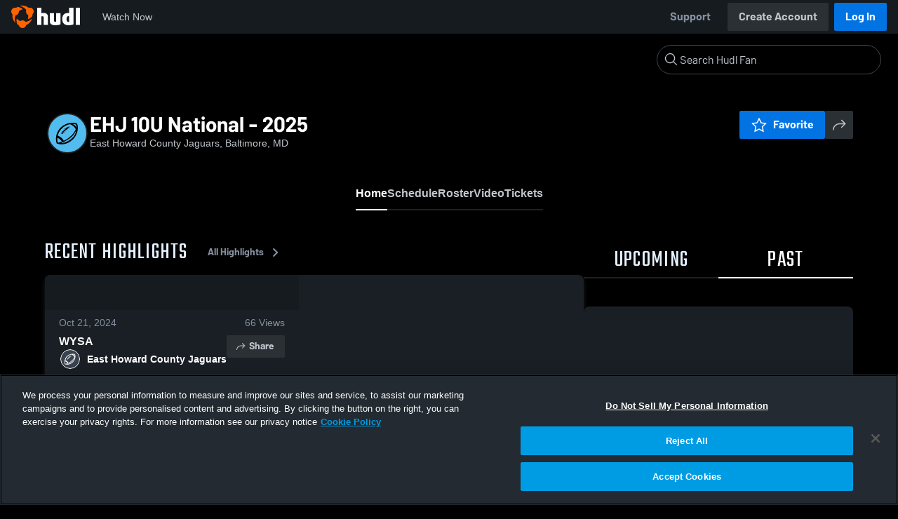

--- FILE ---
content_type: text/html; charset=utf-8
request_url: https://fan.hudl.com/usa/md/baltimore/organization/64935/ehoward-county-jagu/team/620099/13ua-2021
body_size: 31003
content:
<!DOCTYPE html><html lang="en" data-host="fan.hudl.com"><head><meta charSet="utf-8"/><meta name="viewport" content="width=device-width, initial-scale=1"/><link rel="stylesheet" href="https://assets.hudl.com/_next/v2/fan/_next/static/css/9e188b79b0ec4455.css" data-precedence="next"/><link rel="stylesheet" href="https://assets.hudl.com/_next/v2/fan/_next/static/css/ab453296d7f5b7d0.css" data-precedence="next"/><link rel="stylesheet" href="https://assets.hudl.com/_next/v2/fan/_next/static/css/d49e545865dda7a2.css" data-precedence="next"/><link rel="stylesheet" href="https://assets.hudl.com/_next/v2/fan/_next/static/css/29866b76b3698ef2.css" data-precedence="next"/><link rel="stylesheet" href="https://assets.hudl.com/_next/v2/fan/_next/static/css/75313573a4613d32.css" data-precedence="next"/><link rel="stylesheet" href="https://assets.hudl.com/_next/v2/fan/_next/static/css/63645920d6baf014.css" data-precedence="next"/><link rel="stylesheet" href="https://assets.hudl.com/_next/v2/fan/_next/static/css/10eb8813357ebbdc.css" data-precedence="next"/><link rel="stylesheet" href="https://assets.hudl.com/_next/v2/fan/_next/static/css/273bc9f67f424069.css" data-precedence="next"/><link rel="stylesheet" href="https://assets.hudl.com/_next/v2/fan/_next/static/css/e90ba3583522f3dd.css" data-precedence="next"/><link rel="stylesheet" href="https://assets.hudl.com/_next/v2/fan/_next/static/css/6d129774b035da85.css" data-precedence="next"/><link rel="stylesheet" href="https://assets.hudl.com/_next/v2/fan/_next/static/css/dc4dedf7040a902b.css" data-precedence="next"/><link rel="stylesheet" href="https://assets.hudl.com/_next/v2/fan/_next/static/css/5a14df9a09ee6a8c.css" data-precedence="next"/><link rel="stylesheet" href="https://assets.hudl.com/_next/v2/fan/_next/static/css/02ed5018e60c484e.css" data-precedence="next"/><link rel="stylesheet" href="https://assets.hudl.com/_next/v2/fan/_next/static/css/19f015bd49b83022.css" data-precedence="next"/><link rel="stylesheet" href="https://assets.hudl.com/_next/v2/fan/_next/static/css/2cb2d14732a926d6.css" data-precedence="next"/><link rel="stylesheet" href="https://assets.hudl.com/_next/v2/fan/_next/static/css/2b23785efdc2d4bc.css" data-precedence="next"/><link rel="stylesheet" href="https://assets.hudl.com/_next/v2/fan/_next/static/css/9b2489a64625d49b.css" data-precedence="next"/><link rel="stylesheet" href="https://assets.hudl.com/_next/v2/fan/_next/static/css/0ed7a6fab27cebd0.css" data-precedence="next"/><link rel="stylesheet" href="https://assets.hudl.com/_next/v2/fan/_next/static/css/059eaff95271f923.css" data-precedence="next"/><link rel="stylesheet" href="https://assets.hudl.com/_next/v2/fan/_next/static/css/f4480f3ef062d004.css" data-precedence="next"/><link rel="stylesheet" href="https://assets.hudl.com/_next/v2/fan/_next/static/css/1532d4d13e12658c.css" data-precedence="next"/><link rel="stylesheet" href="https://assets.hudl.com/_next/v2/fan/_next/static/css/aaefeaebe9484a85.css" data-precedence="next"/><link rel="stylesheet" href="https://assets.hudl.com/_next/v2/fan/_next/static/css/07ea85ccf5447c18.css" data-precedence="next"/><link rel="stylesheet" href="https://assets.hudl.com/_next/v2/fan/_next/static/css/5d14b2601cd209f1.css" data-precedence="next"/><link rel="stylesheet" href="https://assets.hudl.com/_next/v2/fan/_next/static/css/ca9d75d9dd60104b.css" data-precedence="next"/><link rel="stylesheet" href="https://assets.hudl.com/_next/v2/fan/_next/static/css/c11997423df88b5c.css" data-precedence="next"/><link rel="stylesheet" href="https://assets.hudl.com/_next/v2/fan/_next/static/css/75a945cfa22dfcad.css" data-precedence="next"/><link rel="stylesheet" href="https://assets.hudl.com/_next/v2/fan/_next/static/css/2b7d2904574766fe.css" data-precedence="next"/><link rel="stylesheet" href="https://assets.hudl.com/_next/v2/fan/_next/static/css/e716073b28115e1b.css" data-precedence="next"/><link rel="preload" as="script" fetchPriority="low" href="https://assets.hudl.com/_next/v2/fan/_next/static/chunks/webpack-b96230b48917ebfc.js"/><script src="https://assets.hudl.com/_next/v2/fan/_next/static/chunks/0da13eda-3ac7dbe6d748a900.js" async=""></script><script src="https://assets.hudl.com/_next/v2/fan/_next/static/chunks/3968-4778991c9dc91327.js" async=""></script><script src="https://assets.hudl.com/_next/v2/fan/_next/static/chunks/main-app-f3753f697ec0ab41.js" async=""></script><script src="https://assets.hudl.com/_next/v2/fan/_next/static/chunks/app/global-error-bfd13577d2e3127d.js" async=""></script><script src="https://assets.hudl.com/_next/v2/fan/_next/static/chunks/ff20c4a3-5365c7ae948677c3.js" async=""></script><script src="https://assets.hudl.com/_next/v2/fan/_next/static/chunks/298d1a4e-c69fb061a9ce91d4.js" async=""></script><script src="https://assets.hudl.com/_next/v2/fan/_next/static/chunks/5ec1d55f-5708b0d6c38a69c1.js" async=""></script><script src="https://assets.hudl.com/_next/v2/fan/_next/static/chunks/73aca819-304e337136585c7e.js" async=""></script><script src="https://assets.hudl.com/_next/v2/fan/_next/static/chunks/e3b22baa-bf8e03dc89a80555.js" async=""></script><script src="https://assets.hudl.com/_next/v2/fan/_next/static/chunks/32cf85b7-1f25485b6a17b794.js" async=""></script><script src="https://assets.hudl.com/_next/v2/fan/_next/static/chunks/e1510053-54ee3a3e64880422.js" async=""></script><script src="https://assets.hudl.com/_next/v2/fan/_next/static/chunks/894158fc-1e72e96282750c90.js" async=""></script><script src="https://assets.hudl.com/_next/v2/fan/_next/static/chunks/70957be7-6325f9fa254a988a.js" async=""></script><script src="https://assets.hudl.com/_next/v2/fan/_next/static/chunks/e911d361-322aa8e2c0e4a62b.js" async=""></script><script src="https://assets.hudl.com/_next/v2/fan/_next/static/chunks/d8847401-31a8f395808bcd0e.js" async=""></script><script src="https://assets.hudl.com/_next/v2/fan/_next/static/chunks/31-5df85064c00146dc.js" async=""></script><script src="https://assets.hudl.com/_next/v2/fan/_next/static/chunks/772-ac1be076c3c8332d.js" async=""></script><script src="https://assets.hudl.com/_next/v2/fan/_next/static/chunks/1425-14d6b7187f8a381f.js" async=""></script><script src="https://assets.hudl.com/_next/v2/fan/_next/static/chunks/3066-8049b96d5d077d08.js" async=""></script><script src="https://assets.hudl.com/_next/v2/fan/_next/static/chunks/6981-424a3707ece8fbd0.js" async=""></script><script src="https://assets.hudl.com/_next/v2/fan/_next/static/chunks/943-72c41fa191231809.js" async=""></script><script src="https://assets.hudl.com/_next/v2/fan/_next/static/chunks/app/%5Bcountry%5D/%5Bsubdivision%5D/%5Bcity%5D/organization/%5BschoolId%5D/%5BschoolName%5D/team/%5BteamId%5D/%5BteamName%5D/page-16779feafd46865d.js" async=""></script><script src="https://assets.hudl.com/_next/v2/fan/_next/static/chunks/4556-23624818aaf0b73a.js" async=""></script><script src="https://assets.hudl.com/_next/v2/fan/_next/static/chunks/app/layout-b9e5263d1adb70b3.js" async=""></script><script src="https://assets.hudl.com/_next/v2/fan/_next/static/chunks/app/error-2a63fbfa6204d8c1.js" async=""></script><script src="https://assets.hudl.com/_next/v2/fan/_next/static/chunks/app/not-found-b27894090461e249.js" async=""></script><link rel="preload" href="https://cdn.cookielaw.org/scripttemplates/otSDKStub.js" as="script"/><link rel="preload" href="https://sc-ui.hudl.com/hudl-ui-plugins/webnav/1/hudl-ui-plugins-webnav_bundled.js.gz" as="script"/><link rel="preload" href="https://sc-ui.hudl.com/hudl-ui-plugins/generic/1.7.0/hudl-ui-plugins-generic_bundled.js.gz" as="script"/><link rel="preload" href="https://securepubads.g.doubleclick.net/tag/js/gpt.js" as="script"/><link rel="preload" href="https://c.amazon-adsystem.com/aat/amzn-consent.js" as="script"/><link rel="preload" href="https://hudl.my.site.com/ESWHudlbotSupportPage1705930852610/assets/js/bootstrap.min.js" as="script"/><link rel="preconnect" href="https://static.hudl.com"/><meta name="google-site-verification" content="wngxe0hqKejKoVxOuLTIu4L0GzbYvlaYG554-RfEcvc"/><meta name="google-site-verification" content="zMQT38Xd3W8wyNe8SpSeiyx8R6zOROSLxwNa1hhFdkA"/><title>EHJ 10U National - 2025 | Club Sports | Home | Hudl</title><meta name="description" content="View livestreams, highlights and upcoming events for East Howard County Jaguars in Baltimore, MD."/><meta name="apple-itunes-app" content="app-id=6449098724"/><meta property="og:title" content="EHJ 10U National - 2025 • Home"/><meta property="og:description" content="View livestreams, highlights and upcoming events for East Howard County Jaguars in Baltimore, MD."/><meta property="og:site_name" content="Hudl"/><meta property="og:image" content="https://assets.hudl.com/_next/v2/fan/_next/static/media/HudlLogoPreview.3b9b0b68.png"/><meta property="og:image:alt" content="Hudl Logo"/><meta property="og:type" content="website"/><meta name="twitter:card" content="summary_large_image"/><meta name="twitter:title" content="EHJ 10U National - 2025 • Home"/><meta name="twitter:description" content="View livestreams, highlights and upcoming events for East Howard County Jaguars in Baltimore, MD."/><meta name="twitter:image" content="https://assets.hudl.com/_next/v2/fan/_next/static/media/HudlLogoPreview.3b9b0b68.png"/><link rel="icon" href="/favicon.ico" type="image/x-icon" sizes="16x16"/><link rel="stylesheet" href="https://sc-ui.hudl.com/uniform-ui-components/all/4/uniform-ui-components_bundled.css.gz"/><link href="https://sc-ui.hudl.com/hudl-ui-plugins/webnav/1/hudl-ui-plugins-webnav_bundled.css.gz" rel="stylesheet" type="text/css"/><link href="https://sc-ui.hudl.com/hudl-ui-plugins/generic/1.7.0/hudl-ui-plugins-generic_bundled.css.gz" rel="stylesheet" type="text/css"/><link rel="stylesheet" href="https://static.hudl.com/microservice-assets/frontends/uniform/fonts/barlow.css"/><script src="https://assets.hudl.com/_next/v2/fan/_next/static/chunks/polyfills-42372ed130431b0a.js" noModule=""></script></head><body class="u-environment--dark"><noscript><div class="u-notice u-env--light u-notice--tight"><div class="u-indicator u-indicator--information u-padding--half"><svg class="u-icon u-icon--medium" viewBox="0 0 32 32" aria-label="Information" role="img" fill-rule="evenodd"><path fill="inherit" d="M16 2a14 14 0 1 0 0 28 14 14 0 0 0 0-28m0 6a1.5 1.5 0 1 1 0 3 1.5 1.5 0 0 1 0-3m4 15.625a.5.5 0 0 1-.5.5h-7a.5.5 0 0 1-.5-.5v-1.25a.5.5 0 0 1 .5-.5h2.375v-5.75H13.5a.5.5 0 0 1-.5-.5v-1.25a.5.5 0 0 1 .5-.5h3.125a.5.5 0 0 1 .5.5v7.5H19.5a.5.5 0 0 1 .5.5z"></path></svg></div><div class="u-notice__content"><p class="u-text u-text--small u-text--set-solid" data-qa-id="undefined-text"><strong class="u-margin--quarter--right u-notice__header">JavaScript is not enabled.</strong>Some parts of the page may have additional content if JavaScript is enabled.</p></div></div></noscript><script type="application/ld+json">{"@context":"https://schema.org/","@type":"SportsTeam","name":"EHJ 10U National - 2025","logo":"https://static.hudl.com/users/temp/4226940_285494ae9bd74e6eba253e830a8f65be.jpg","address":{"@type":"PostalAddress","streetAddress":null,"addressLocality":"Baltimore","addressRegion":"MD","postalCode":"21206","addressCountry":"US"},"gender":"MENS","sport":"FOOTBALL","parentOrganization":{"@context":"https://schema.org/","@type":"SportsOrganization","name":"East Howard County Jaguars","logo":"https://static.hudl.com/users/temp/4226940_285494ae9bd74e6eba253e830a8f65be.jpg","url":"https://fan.hudl.com/usa/md/baltimore/organization/64935/ehoward-county-jagu","sameAs":null,"address":{"@type":"PostalAddress","streetAddress":null,"addressLocality":"Baltimore","addressRegion":"MD","postalCode":"21206","addressCountry":"US"}}}</script><!--$!--><template data-dgst="BAILOUT_TO_CLIENT_SIDE_RENDERING"></template><!--/$--><script src="https://assets.hudl.com/_next/v2/fan/_next/static/chunks/webpack-b96230b48917ebfc.js" async=""></script><script>(self.__next_f=self.__next_f||[]).push([0]);self.__next_f.push([2,null])</script><script>self.__next_f.push([1,"1:HL[\"https://assets.hudl.com/_next/v2/fan/_next/static/css/9e188b79b0ec4455.css\",\"style\"]\n2:HL[\"https://assets.hudl.com/_next/v2/fan/_next/static/css/ab453296d7f5b7d0.css\",\"style\"]\n3:HL[\"https://assets.hudl.com/_next/v2/fan/_next/static/css/d49e545865dda7a2.css\",\"style\"]\n4:HL[\"https://assets.hudl.com/_next/v2/fan/_next/static/css/29866b76b3698ef2.css\",\"style\"]\n5:HL[\"https://assets.hudl.com/_next/v2/fan/_next/static/css/75313573a4613d32.css\",\"style\"]\n6:HL[\"https://assets.hudl.com/_next/v2/fan/_next/static/css/63645920d6baf014.css\",\"style\"]\n7:HL[\"https://assets.hudl.com/_next/v2/fan/_next/static/css/10eb8813357ebbdc.css\",\"style\"]\n8:HL[\"https://assets.hudl.com/_next/v2/fan/_next/static/css/273bc9f67f424069.css\",\"style\"]\n9:HL[\"https://assets.hudl.com/_next/v2/fan/_next/static/css/e90ba3583522f3dd.css\",\"style\"]\na:HL[\"https://assets.hudl.com/_next/v2/fan/_next/static/css/6d129774b035da85.css\",\"style\"]\nb:HL[\"https://assets.hudl.com/_next/v2/fan/_next/static/css/dc4dedf7040a902b.css\",\"style\"]\nc:HL[\"https://assets.hudl.com/_next/v2/fan/_next/static/css/5a14df9a09ee6a8c.css\",\"style\"]\nd:HL[\"https://assets.hudl.com/_next/v2/fan/_next/static/css/02ed5018e60c484e.css\",\"style\"]\ne:HL[\"https://assets.hudl.com/_next/v2/fan/_next/static/css/19f015bd49b83022.css\",\"style\"]\nf:HL[\"https://assets.hudl.com/_next/v2/fan/_next/static/css/2cb2d14732a926d6.css\",\"style\"]\n10:HL[\"https://assets.hudl.com/_next/v2/fan/_next/static/css/2b23785efdc2d4bc.css\",\"style\"]\n11:HL[\"https://assets.hudl.com/_next/v2/fan/_next/static/css/9b2489a64625d49b.css\",\"style\"]\n12:HL[\"https://assets.hudl.com/_next/v2/fan/_next/static/css/0ed7a6fab27cebd0.css\",\"style\"]\n13:HL[\"https://assets.hudl.com/_next/v2/fan/_next/static/css/059eaff95271f923.css\",\"style\"]\n14:HL[\"https://assets.hudl.com/_next/v2/fan/_next/static/css/f4480f3ef062d004.css\",\"style\"]\n15:HL[\"https://assets.hudl.com/_next/v2/fan/_next/static/css/1532d4d13e12658c.css\",\"style\"]\n16:HL[\"https://assets.hudl.com/_next/v2/fan/_next/static/css/aaefeaebe9484a85.css\",\"style\"]\n17:HL[\"https://assets.hudl.com/_next/v2"])</script><script>self.__next_f.push([1,"/fan/_next/static/css/07ea85ccf5447c18.css\",\"style\"]\n18:HL[\"https://assets.hudl.com/_next/v2/fan/_next/static/css/5d14b2601cd209f1.css\",\"style\"]\n19:HL[\"https://assets.hudl.com/_next/v2/fan/_next/static/css/ca9d75d9dd60104b.css\",\"style\"]\n1a:HL[\"https://assets.hudl.com/_next/v2/fan/_next/static/css/c11997423df88b5c.css\",\"style\"]\n1b:HL[\"https://assets.hudl.com/_next/v2/fan/_next/static/css/75a945cfa22dfcad.css\",\"style\"]\n1c:HL[\"https://assets.hudl.com/_next/v2/fan/_next/static/css/2b7d2904574766fe.css\",\"style\"]\n1d:HL[\"https://assets.hudl.com/_next/v2/fan/_next/static/css/e716073b28115e1b.css\",\"style\"]\n"])</script><script>self.__next_f.push([1,"1e:I[29832,[],\"\"]\n21:I[63634,[],\"\"]\n29:I[85551,[],\"\"]\n2c:I[13024,[\"6470\",\"static/chunks/app/global-error-bfd13577d2e3127d.js\"],\"default\"]\n22:[\"country\",\"usa\",\"d\"]\n23:[\"subdivision\",\"md\",\"d\"]\n24:[\"city\",\"baltimore\",\"d\"]\n25:[\"schoolId\",\"64935\",\"d\"]\n26:[\"schoolName\",\"ehoward-county-jagu\",\"d\"]\n27:[\"teamId\",\"620099\",\"d\"]\n28:[\"teamName\",\"13ua-2021\",\"d\"]\n2d:[]\n"])</script><script>self.__next_f.push([1,"0:[\"$\",\"$L1e\",null,{\"buildId\":\"bCxB55P2NVGJHzs3caM1B\",\"assetPrefix\":\"https://assets.hudl.com/_next/v2/fan\",\"urlParts\":[\"\",\"usa\",\"md\",\"baltimore\",\"organization\",\"64935\",\"ehoward-county-jagu\",\"team\",\"620099\",\"13ua-2021\"],\"initialTree\":[\"\",{\"children\":[[\"country\",\"usa\",\"d\"],{\"children\":[[\"subdivision\",\"md\",\"d\"],{\"children\":[[\"city\",\"baltimore\",\"d\"],{\"children\":[\"organization\",{\"children\":[[\"schoolId\",\"64935\",\"d\"],{\"children\":[[\"schoolName\",\"ehoward-county-jagu\",\"d\"],{\"children\":[\"team\",{\"children\":[[\"teamId\",\"620099\",\"d\"],{\"children\":[[\"teamName\",\"13ua-2021\",\"d\"],{\"children\":[\"__PAGE__\",{}]}]}]}]}]}]}]}]}]}]},\"$undefined\",\"$undefined\",true],\"initialSeedData\":[\"\",{\"children\":[[\"country\",\"usa\",\"d\"],{\"children\":[[\"subdivision\",\"md\",\"d\"],{\"children\":[[\"city\",\"baltimore\",\"d\"],{\"children\":[\"organization\",{\"children\":[[\"schoolId\",\"64935\",\"d\"],{\"children\":[[\"schoolName\",\"ehoward-county-jagu\",\"d\"],{\"children\":[\"team\",{\"children\":[[\"teamId\",\"620099\",\"d\"],{\"children\":[[\"teamName\",\"13ua-2021\",\"d\"],{\"children\":[\"__PAGE__\",{},[[\"$L1f\",\"$L20\",[[\"$\",\"link\",\"0\",{\"rel\":\"stylesheet\",\"href\":\"https://assets.hudl.com/_next/v2/fan/_next/static/css/e90ba3583522f3dd.css\",\"precedence\":\"next\",\"crossOrigin\":\"$undefined\"}],[\"$\",\"link\",\"1\",{\"rel\":\"stylesheet\",\"href\":\"https://assets.hudl.com/_next/v2/fan/_next/static/css/6d129774b035da85.css\",\"precedence\":\"next\",\"crossOrigin\":\"$undefined\"}],[\"$\",\"link\",\"2\",{\"rel\":\"stylesheet\",\"href\":\"https://assets.hudl.com/_next/v2/fan/_next/static/css/dc4dedf7040a902b.css\",\"precedence\":\"next\",\"crossOrigin\":\"$undefined\"}],[\"$\",\"link\",\"3\",{\"rel\":\"stylesheet\",\"href\":\"https://assets.hudl.com/_next/v2/fan/_next/static/css/5a14df9a09ee6a8c.css\",\"precedence\":\"next\",\"crossOrigin\":\"$undefined\"}],[\"$\",\"link\",\"4\",{\"rel\":\"stylesheet\",\"href\":\"https://assets.hudl.com/_next/v2/fan/_next/static/css/02ed5018e60c484e.css\",\"precedence\":\"next\",\"crossOrigin\":\"$undefined\"}],[\"$\",\"link\",\"5\",{\"rel\":\"stylesheet\",\"href\":\"https://assets.hudl.com/_next/v2/fan/_next/static/css/19f015bd49b83022.css\",\"precedence\":\"next\",\"crossOrigin\":\"$undefined\"}],[\"$\",\"link\",\"6\",{\"rel\":\"stylesheet\",\"href\":\"https://assets.hudl.com/_next/v2/fan/_next/static/css/2cb2d14732a926d6.css\",\"precedence\":\"next\",\"crossOrigin\":\"$undefined\"}],[\"$\",\"link\",\"7\",{\"rel\":\"stylesheet\",\"href\":\"https://assets.hudl.com/_next/v2/fan/_next/static/css/2b23785efdc2d4bc.css\",\"precedence\":\"next\",\"crossOrigin\":\"$undefined\"}],[\"$\",\"link\",\"8\",{\"rel\":\"stylesheet\",\"href\":\"https://assets.hudl.com/_next/v2/fan/_next/static/css/9b2489a64625d49b.css\",\"precedence\":\"next\",\"crossOrigin\":\"$undefined\"}],[\"$\",\"link\",\"9\",{\"rel\":\"stylesheet\",\"href\":\"https://assets.hudl.com/_next/v2/fan/_next/static/css/0ed7a6fab27cebd0.css\",\"precedence\":\"next\",\"crossOrigin\":\"$undefined\"}],[\"$\",\"link\",\"10\",{\"rel\":\"stylesheet\",\"href\":\"https://assets.hudl.com/_next/v2/fan/_next/static/css/059eaff95271f923.css\",\"precedence\":\"next\",\"crossOrigin\":\"$undefined\"}],[\"$\",\"link\",\"11\",{\"rel\":\"stylesheet\",\"href\":\"https://assets.hudl.com/_next/v2/fan/_next/static/css/f4480f3ef062d004.css\",\"precedence\":\"next\",\"crossOrigin\":\"$undefined\"}],[\"$\",\"link\",\"12\",{\"rel\":\"stylesheet\",\"href\":\"https://assets.hudl.com/_next/v2/fan/_next/static/css/1532d4d13e12658c.css\",\"precedence\":\"next\",\"crossOrigin\":\"$undefined\"}],[\"$\",\"link\",\"13\",{\"rel\":\"stylesheet\",\"href\":\"https://assets.hudl.com/_next/v2/fan/_next/static/css/aaefeaebe9484a85.css\",\"precedence\":\"next\",\"crossOrigin\":\"$undefined\"}],[\"$\",\"link\",\"14\",{\"rel\":\"stylesheet\",\"href\":\"https://assets.hudl.com/_next/v2/fan/_next/static/css/07ea85ccf5447c18.css\",\"precedence\":\"next\",\"crossOrigin\":\"$undefined\"}],[\"$\",\"link\",\"15\",{\"rel\":\"stylesheet\",\"href\":\"https://assets.hudl.com/_next/v2/fan/_next/static/css/5d14b2601cd209f1.css\",\"precedence\":\"next\",\"crossOrigin\":\"$undefined\"}],[\"$\",\"link\",\"16\",{\"rel\":\"stylesheet\",\"href\":\"https://assets.hudl.com/_next/v2/fan/_next/static/css/ca9d75d9dd60104b.css\",\"precedence\":\"next\",\"crossOrigin\":\"$undefined\"}],[\"$\",\"link\",\"17\",{\"rel\":\"stylesheet\",\"href\":\"https://assets.hudl.com/_next/v2/fan/_next/static/css/c11997423df88b5c.css\",\"precedence\":\"next\",\"crossOrigin\":\"$undefined\"}],[\"$\",\"link\",\"18\",{\"rel\":\"stylesheet\",\"href\":\"https://assets.hudl.com/_next/v2/fan/_next/static/css/75a945cfa22dfcad.css\",\"precedence\":\"next\",\"crossOrigin\":\"$undefined\"}],[\"$\",\"link\",\"19\",{\"rel\":\"stylesheet\",\"href\":\"https://assets.hudl.com/_next/v2/fan/_next/static/css/2b7d2904574766fe.css\",\"precedence\":\"next\",\"crossOrigin\":\"$undefined\"}],[\"$\",\"link\",\"20\",{\"rel\":\"stylesheet\",\"href\":\"https://assets.hudl.com/_next/v2/fan/_next/static/css/e716073b28115e1b.css\",\"precedence\":\"next\",\"crossOrigin\":\"$undefined\"}]]],null],null]},[null,[\"$\",\"$L21\",null,{\"parallelRouterKey\":\"children\",\"segmentPath\":[\"children\",\"$22\",\"children\",\"$23\",\"children\",\"$24\",\"children\",\"organization\",\"children\",\"$25\",\"children\",\"$26\",\"children\",\"team\",\"children\",\"$27\",\"children\",\"$28\",\"children\"],\"error\":\"$undefined\",\"errorStyles\":\"$undefined\",\"errorScripts\":\"$undefined\",\"template\":[\"$\",\"$L29\",null,{}],\"templateStyles\":\"$undefined\",\"templateScripts\":\"$undefined\",\"notFound\":\"$undefined\",\"notFoundStyles\":\"$undefined\"}]],null]},[null,[\"$\",\"$L21\",null,{\"parallelRouterKey\":\"children\",\"segmentPath\":[\"children\",\"$22\",\"children\",\"$23\",\"children\",\"$24\",\"children\",\"organization\",\"children\",\"$25\",\"children\",\"$26\",\"children\",\"team\",\"children\",\"$27\",\"children\"],\"error\":\"$undefined\",\"errorStyles\":\"$undefined\",\"errorScripts\":\"$undefined\",\"template\":[\"$\",\"$L29\",null,{}],\"templateStyles\":\"$undefined\",\"templateScripts\":\"$undefined\",\"notFound\":\"$undefined\",\"notFoundStyles\":\"$undefined\"}]],null]},[null,[\"$\",\"$L21\",null,{\"parallelRouterKey\":\"children\",\"segmentPath\":[\"children\",\"$22\",\"children\",\"$23\",\"children\",\"$24\",\"children\",\"organization\",\"children\",\"$25\",\"children\",\"$26\",\"children\",\"team\",\"children\"],\"error\":\"$undefined\",\"errorStyles\":\"$undefined\",\"errorScripts\":\"$undefined\",\"template\":[\"$\",\"$L29\",null,{}],\"templateStyles\":\"$undefined\",\"templateScripts\":\"$undefined\",\"notFound\":\"$undefined\",\"notFoundStyles\":\"$undefined\"}]],null]},[null,[\"$\",\"$L21\",null,{\"parallelRouterKey\":\"children\",\"segmentPath\":[\"children\",\"$22\",\"children\",\"$23\",\"children\",\"$24\",\"children\",\"organization\",\"children\",\"$25\",\"children\",\"$26\",\"children\"],\"error\":\"$undefined\",\"errorStyles\":\"$undefined\",\"errorScripts\":\"$undefined\",\"template\":[\"$\",\"$L29\",null,{}],\"templateStyles\":\"$undefined\",\"templateScripts\":\"$undefined\",\"notFound\":\"$undefined\",\"notFoundStyles\":\"$undefined\"}]],null]},[null,[\"$\",\"$L21\",null,{\"parallelRouterKey\":\"children\",\"segmentPath\":[\"children\",\"$22\",\"children\",\"$23\",\"children\",\"$24\",\"children\",\"organization\",\"children\",\"$25\",\"children\"],\"error\":\"$undefined\",\"errorStyles\":\"$undefined\",\"errorScripts\":\"$undefined\",\"template\":[\"$\",\"$L29\",null,{}],\"templateStyles\":\"$undefined\",\"templateScripts\":\"$undefined\",\"notFound\":\"$undefined\",\"notFoundStyles\":\"$undefined\"}]],null]},[null,[\"$\",\"$L21\",null,{\"parallelRouterKey\":\"children\",\"segmentPath\":[\"children\",\"$22\",\"children\",\"$23\",\"children\",\"$24\",\"children\",\"organization\",\"children\"],\"error\":\"$undefined\",\"errorStyles\":\"$undefined\",\"errorScripts\":\"$undefined\",\"template\":[\"$\",\"$L29\",null,{}],\"templateStyles\":\"$undefined\",\"templateScripts\":\"$undefined\",\"notFound\":\"$undefined\",\"notFoundStyles\":\"$undefined\"}]],null]},[null,[\"$\",\"$L21\",null,{\"parallelRouterKey\":\"children\",\"segmentPath\":[\"children\",\"$22\",\"children\",\"$23\",\"children\",\"$24\",\"children\"],\"error\":\"$undefined\",\"errorStyles\":\"$undefined\",\"errorScripts\":\"$undefined\",\"template\":[\"$\",\"$L29\",null,{}],\"templateStyles\":\"$undefined\",\"templateScripts\":\"$undefined\",\"notFound\":\"$undefined\",\"notFoundStyles\":\"$undefined\"}]],null]},[null,[\"$\",\"$L21\",null,{\"parallelRouterKey\":\"children\",\"segmentPath\":[\"children\",\"$22\",\"children\",\"$23\",\"children\"],\"error\":\"$undefined\",\"errorStyles\":\"$undefined\",\"errorScripts\":\"$undefined\",\"template\":[\"$\",\"$L29\",null,{}],\"templateStyles\":\"$undefined\",\"templateScripts\":\"$undefined\",\"notFound\":\"$undefined\",\"notFoundStyles\":\"$undefined\"}]],null]},[null,[\"$\",\"$L21\",null,{\"parallelRouterKey\":\"children\",\"segmentPath\":[\"children\",\"$22\",\"children\"],\"error\":\"$undefined\",\"errorStyles\":\"$undefined\",\"errorScripts\":\"$undefined\",\"template\":[\"$\",\"$L29\",null,{}],\"templateStyles\":\"$undefined\",\"templateScripts\":\"$undefined\",\"notFound\":\"$undefined\",\"notFoundStyles\":\"$undefined\"}]],null]},[[[[\"$\",\"link\",\"0\",{\"rel\":\"stylesheet\",\"href\":\"https://assets.hudl.com/_next/v2/fan/_next/static/css/9e188b79b0ec4455.css\",\"precedence\":\"next\",\"crossOrigin\":\"$undefined\"}],[\"$\",\"link\",\"1\",{\"rel\":\"stylesheet\",\"href\":\"https://assets.hudl.com/_next/v2/fan/_next/static/css/ab453296d7f5b7d0.css\",\"precedence\":\"next\",\"crossOrigin\":\"$undefined\"}],[\"$\",\"link\",\"2\",{\"rel\":\"stylesheet\",\"href\":\"https://assets.hudl.com/_next/v2/fan/_next/static/css/d49e545865dda7a2.css\",\"precedence\":\"next\",\"crossOrigin\":\"$undefined\"}],[\"$\",\"link\",\"3\",{\"rel\":\"stylesheet\",\"href\":\"https://assets.hudl.com/_next/v2/fan/_next/static/css/29866b76b3698ef2.css\",\"precedence\":\"next\",\"crossOrigin\":\"$undefined\"}],[\"$\",\"link\",\"4\",{\"rel\":\"stylesheet\",\"href\":\"https://assets.hudl.com/_next/v2/fan/_next/static/css/75313573a4613d32.css\",\"precedence\":\"next\",\"crossOrigin\":\"$undefined\"}],[\"$\",\"link\",\"5\",{\"rel\":\"stylesheet\",\"href\":\"https://assets.hudl.com/_next/v2/fan/_next/static/css/63645920d6baf014.css\",\"precedence\":\"next\",\"crossOrigin\":\"$undefined\"}],[\"$\",\"link\",\"6\",{\"rel\":\"stylesheet\",\"href\":\"https://assets.hudl.com/_next/v2/fan/_next/static/css/10eb8813357ebbdc.css\",\"precedence\":\"next\",\"crossOrigin\":\"$undefined\"}],[\"$\",\"link\",\"7\",{\"rel\":\"stylesheet\",\"href\":\"https://assets.hudl.com/_next/v2/fan/_next/static/css/273bc9f67f424069.css\",\"precedence\":\"next\",\"crossOrigin\":\"$undefined\"}]],\"$L2a\"],null],null],\"couldBeIntercepted\":false,\"initialHead\":[null,\"$L2b\"],\"globalErrorComponent\":\"$2c\",\"missingSlots\":\"$W2d\"}]\n"])</script><script>self.__next_f.push([1,"2e:I[39997,[\"770\",\"static/chunks/ff20c4a3-5365c7ae948677c3.js\",\"2000\",\"static/chunks/298d1a4e-c69fb061a9ce91d4.js\",\"5918\",\"static/chunks/5ec1d55f-5708b0d6c38a69c1.js\",\"2\",\"static/chunks/73aca819-304e337136585c7e.js\",\"1668\",\"static/chunks/e3b22baa-bf8e03dc89a80555.js\",\"3249\",\"static/chunks/32cf85b7-1f25485b6a17b794.js\",\"149\",\"static/chunks/e1510053-54ee3a3e64880422.js\",\"5975\",\"static/chunks/894158fc-1e72e96282750c90.js\",\"5670\",\"static/chunks/70957be7-6325f9fa254a988a.js\",\"6398\",\"static/chunks/e911d361-322aa8e2c0e4a62b.js\",\"6612\",\"static/chunks/d8847401-31a8f395808bcd0e.js\",\"31\",\"static/chunks/31-5df85064c00146dc.js\",\"772\",\"static/chunks/772-ac1be076c3c8332d.js\",\"1425\",\"static/chunks/1425-14d6b7187f8a381f.js\",\"3066\",\"static/chunks/3066-8049b96d5d077d08.js\",\"6981\",\"static/chunks/6981-424a3707ece8fbd0.js\",\"943\",\"static/chunks/943-72c41fa191231809.js\",\"3765\",\"static/chunks/app/%5Bcountry%5D/%5Bsubdivision%5D/%5Bcity%5D/organization/%5BschoolId%5D/%5BschoolName%5D/team/%5BteamId%5D/%5BteamName%5D/page-16779feafd46865d.js\"],\"ClientHostContextProvider\"]\n2f:I[7891,[\"31\",\"static/chunks/31-5df85064c00146dc.js\",\"4556\",\"static/chunks/4556-23624818aaf0b73a.js\",\"3066\",\"static/chunks/3066-8049b96d5d077d08.js\",\"3185\",\"static/chunks/app/layout-b9e5263d1adb70b3.js\"],\"\"]\n31:I[6244,[\"31\",\"static/chunks/31-5df85064c00146dc.js\",\"4556\",\"static/chunks/4556-23624818aaf0b73a.js\",\"3066\",\"static/chunks/3066-8049b96d5d077d08.js\",\"3185\",\"static/chunks/app/layout-b9e5263d1adb70b3.js\"],\"TimingAnalytics\"]\n"])</script><script>self.__next_f.push([1,"2a:[\"$\",\"$L2e\",null,{\"host\":\"fan.hudl.com\",\"children\":[\"$\",\"html\",null,{\"lang\":\"en\",\"data-host\":\"fan.hudl.com\",\"children\":[[\"$\",\"head\",null,{\"children\":[[\"$\",\"$L2f\",null,{\"src\":\"https://cdn.cookielaw.org/scripttemplates/otSDKStub.js\",\"type\":\"text/javascript\",\"data-domain-script\":\"3bd688f5-b6bf-4b17-939b-ebc3cf875964\"}],[\"$\",\"$L2f\",null,{\"id\":\"optanon-inline\",\"dangerouslySetInnerHTML\":{\"__html\":\"\\n              function OptanonWrapper() {\\n                if (window.OnetrustActiveGroups) {\\n                  var activeGroups = window.OnetrustActiveGroups\\n                    .split(',')\\n                    .filter(function(g) { return g !== '' \u0026\u0026 g.startsWith('C000'); });\\n                  window.dispatchEvent(new CustomEvent('OneTrustGroupsUpdated', { detail: activeGroups }));\\n                }\\n              }\\n            \"}}],[\"$\",\"link\",null,{\"rel\":\"stylesheet\",\"href\":\"https://sc-ui.hudl.com/uniform-ui-components/all/4/uniform-ui-components_bundled.css.gz\"}],[\"$\",\"$L2f\",null,{\"id\":\"hudlEmbed\",\"dangerouslySetInnerHTML\":{\"__html\":\"window.__hudlEmbed = { data: {} };\"}}],[\"$\",\"link\",null,{\"href\":\"https://sc-ui.hudl.com/hudl-ui-plugins/webnav/1/hudl-ui-plugins-webnav_bundled.css.gz\",\"rel\":\"stylesheet\",\"type\":\"text/css\"}],[\"$\",\"link\",null,{\"href\":\"https://sc-ui.hudl.com/hudl-ui-plugins/generic/1.7.0/hudl-ui-plugins-generic_bundled.css.gz\",\"rel\":\"stylesheet\",\"type\":\"text/css\"}],[\"$\",\"$L2f\",null,{\"src\":\"https://sc-ui.hudl.com/hudl-ui-plugins/webnav/1/hudl-ui-plugins-webnav_bundled.js.gz\",\"type\":\"text/javascript\"}],[\"$\",\"$L2f\",null,{\"src\":\"https://sc-ui.hudl.com/hudl-ui-plugins/generic/1.7.0/hudl-ui-plugins-generic_bundled.js.gz\",\"type\":\"text/javascript\"}],[\"$\",\"$L2f\",null,{\"src\":\"https://securepubads.g.doubleclick.net/tag/js/gpt.js\",\"type\":\"text/javascript\"}],[\"$\",\"$L2f\",null,{\"src\":\"https://c.amazon-adsystem.com/aat/amzn-consent.js\",\"type\":\"text/javascript\"}],[\"$\",\"$L2f\",null,{\"src\":\"https://hudl.my.site.com/ESWHudlbotSupportPage1705930852610/assets/js/bootstrap.min.js\",\"type\":\"text/javascript\"}],[\"$\",\"link\",null,{\"rel\":\"preconnect\",\"href\":\"https://static.hudl.com\"}],[\"$\",\"link\",null,{\"rel\":\"stylesheet\",\"href\":\"https://static.hudl.com/microservice-assets/frontends/uniform/fonts/barlow.css\"}],[\"$\",\"meta\",null,{\"name\":\"google-site-verification\",\"content\":\"wngxe0hqKejKoVxOuLTIu4L0GzbYvlaYG554-RfEcvc\"}],[\"$\",\"meta\",null,{\"name\":\"google-site-verification\",\"content\":\"zMQT38Xd3W8wyNe8SpSeiyx8R6zOROSLxwNa1hhFdkA\"}]]}],[\"$\",\"body\",null,{\"className\":\"u-environment--dark\",\"children\":[[\"$\",\"noscript\",null,{\"children\":[\"$\",\"div\",null,{\"className\":\"u-notice u-env--light u-notice--tight\",\"children\":[[\"$\",\"div\",null,{\"className\":\"u-indicator u-indicator--information u-padding--half\",\"children\":[\"$\",\"svg\",null,{\"className\":\"u-icon u-icon--medium\",\"viewBox\":\"0 0 32 32\",\"aria-label\":\"Information\",\"role\":\"img\",\"fillRule\":\"evenodd\",\"data-qa-id\":\"$undefined\",\"children\":[\"$\",\"path\",null,{\"fill\":\"inherit\",\"d\":\"M16 2a14 14 0 1 0 0 28 14 14 0 0 0 0-28m0 6a1.5 1.5 0 1 1 0 3 1.5 1.5 0 0 1 0-3m4 15.625a.5.5 0 0 1-.5.5h-7a.5.5 0 0 1-.5-.5v-1.25a.5.5 0 0 1 .5-.5h2.375v-5.75H13.5a.5.5 0 0 1-.5-.5v-1.25a.5.5 0 0 1 .5-.5h3.125a.5.5 0 0 1 .5.5v7.5H19.5a.5.5 0 0 1 .5.5z\"}]}]}],[\"$\",\"div\",null,{\"className\":\"u-notice__content\",\"children\":[\"$\",\"p\",null,{\"className\":\"u-text u-text--small u-text--set-solid\",\"data-qa-id\":\"undefined-text\",\"children\":[[\"$\",\"strong\",null,{\"className\":\"u-margin--quarter--right u-notice__header\",\"children\":\"JavaScript is not enabled.\"}],\"Some parts of the page may have additional content if JavaScript is enabled.\"]}]}]]}]}],\"$L30\"]}],[\"$\",\"$L31\",null,{}]]}]}]\n"])</script><script>self.__next_f.push([1,"32:I[92009,[\"31\",\"static/chunks/31-5df85064c00146dc.js\",\"4556\",\"static/chunks/4556-23624818aaf0b73a.js\",\"3066\",\"static/chunks/3066-8049b96d5d077d08.js\",\"3185\",\"static/chunks/app/layout-b9e5263d1adb70b3.js\"],\"default\"]\n33:I[77887,[\"7601\",\"static/chunks/app/error-2a63fbfa6204d8c1.js\"],\"default\"]\n34:I[67242,[\"770\",\"static/chunks/ff20c4a3-5365c7ae948677c3.js\",\"31\",\"static/chunks/31-5df85064c00146dc.js\",\"772\",\"static/chunks/772-ac1be076c3c8332d.js\",\"3066\",\"static/chunks/3066-8049b96d5d077d08.js\",\"6981\",\"static/chunks/6981-424a3707ece8fbd0.js\",\"9160\",\"static/chunks/app/not-found-b27894090461e249.js\"],\"default\"]\n"])</script><script>self.__next_f.push([1,"30:[\"$\",\"$L32\",null,{\"messages\":{\"fan.ticketing.teams-list.view-teams\":\"View Teams\",\"fan.ticketing.how-to-use.at-event\":\"● Make sure you are at the event and following the instructions of authorized staff.\",\"fan.sport.australian-rules-football-recruiting\":\"Australian Rules Football Recruiting\",\"fan.account.reset-password-email.header\":\"Check Your Email\",\"fan.sport.cross-country-recruiting\":\"Cross Country Recruiting\",\"fan.favorite-button.unfavorite-modal.title\":\"Remove Favorite?\",\"fan.ticketing.order.error-finding-ticketing-event\":\"We're having trouble loading this event page. Please try reloading the page.\",\"fan.ticketing.order.item-selection.select-items-passes\":\"Select Pass(es)\",\"fan.dismiss\":\"Dismiss\",\"fan.ssr.team.metadata.roster.description\":\"Explore players, positions and metrics\",\"fan.org-programs.registration-card.birthdate-to\":\"Birthdate To\",\"fan.league.schedule.vs\":\"vs\",\"fan.ticketing.order.checkout.button.place-order\":\"Place Order\",\"fan.ssr.organization.metadata.tickets.description\":\"Buy digital tickets to attend upcoming events.\",\"fan.ticketing.my.header\":\"My Tickets\",\"fan.ticketing.my.ticketing-orders.pass-valid-for\":\"Pass Valid For:\",\"fan.org-programs.checkout.required\":\"Required\",\"fan.org-card.live\":\"Live\",\"fan.ticketing.order.order-total\":\"Order Total: {ticketTypeQuantitiesSum, plural, =0 {0 tickets} =1 {1 ticket} other {# tickets}}\",\"fan.ticketing.order.details.date-context-tickets\":\"{dateString}\",\"fan.ticketing.order.confirmation.confirmation-description-for-hudl-support-passes\":\"Your passes have been sent to {emailAddress}. If you don’t receive an email after a few minutes, check your spam folder or {hudlSupport}\",\"fan.team.home.schedule-tab.upcoming\":\"Upcoming\",\"fan.favorite-button.error-message.unfavorite\":\"Unable to remove favorite right now. Please try again later.\",\"fan.teams.team-data-card.team-roster-link\":\"Roster\",\"fan.teams.team-level-filter.sophomore\":\"Sophomore\",\"fan.ticketing.order.details.pass-transfer-limit\":\"Transfer Limit: {limit}\",\"fan.org-programs.footer.place-order\":\"Place Order\",\"fan.nav-bar.tutorials\":\"Tutorials\",\"fan.ticketing.transfer.add-recipient-information-passes\":\"Add Pass Recipient Information\",\"fan.sport.rugby-recruiting\":\"Rugby Recruiting\",\"fan.graphql-error-state.go-to-home\":\"Go to Home\",\"fan.ticketing.order.confirmation.use-mobile-device-help-text\":\"Save your {itemTypePluralized} digitally on your mobile device.\",\"fan.ticketing.disabled-pass-qr-code.event-qr-code-text\":\"Select an event in the Upcoming Events tab to view your active QR code.\",\"fan.roster.view-less\":\"View Less\",\"fan.org-programs.payment-options.transaction-fee-note\":\"Transaction fees will be applied at checkout\",\"fan.ssr.organization.metadata.schedule.description\":\"Find scheduled events, watch livestreams and explore rosters.\",\"fan.footer.security\":\"Security\",\"fan.org-programs.header.read-less-button\":\"read less\",\"fan.ticketing.order.item-selection.max-items-per-order-passes\":\"{maxNumItems} passes max per purchase\",\"fan.ticketing.my.details-header-passes\":\"Pass Details\",\"fan.registration-participant.form-item.grade-5th.short\":\"5th\",\"fan.org-programs.status-card.incomplete-athletes.description\":\"We use age, grade, and gender to determine what's available for your athlete.\",\"fan.sport.baseball\":\"Baseball\",\"fan.dialog.share.copy-link\":\"Or copy link\",\"fan.footer.products.release-notes\":\"Release Notes\",\"fan.ticketing.how-to-use.tickets-scanned\":\"● Tickets can be scanned or activated for entry.\",\"fan.league.schedule.video-button.preview\":\"Preview\",\"fan.registration-participant.form-item.date-of-birth\":\"Date of Birth\",\"fan.sport.cycling\":\"Cycling\",\"fan.account.personal-info.lastName\":\"Last Name\",\"fan.footer.terms\":\"Terms \u0026 Conditions\",\"fan.ticketing.order.back-to-my-tickets-passes\":\"Back to My Tickets \u0026 Passes\",\"fan.ticketing.transfer.remaining-transfers\":\"Remaining Transfers: {remainingTransfers}\",\"fan.ticketing.league-pass.select-school.continue-purchase-pass\":\"Continue to Purchase Pass\",\"fan.org-programs.invite.message\":\"{athleteName}'s been invited to join\",\"fan.footer.products.wyscout\":\"Wyscout\",\"fan.ticketing.order.confirmation.details-information-hudl-support-button\":\"Your tickets have been sent to the email address provided, {emailAddress}. If you haven't received them in a few minutes, try checking your spam folder. If you didn't receive your tickets please {hudlSupport}\",\"fan.footer.products.focus-flex\":\"Focus Flex\",\"fan.video.thumbnail.paidAccess\":\"Paid Access\",\"fan.ticketing.order.payment-info-text\":\"Charges will appear on your card statement as Hudl Tickets.\",\"fan.org-programs.registration-card.grade\":\"Grade\",\"fan.org-programs.forms.render-error-refresh-button\":\"Refresh\",\"fan.video.video-landing.live\":\"Live Now\",\"fan.ticketing.checkout.order-total\":\"Order Total: {ticketTypeQuantitiesSum, plural, =0 {0 tickets} =1 {1 ticket} other {# tickets}}\",\"fan.ticketing.order.checkout.checkout-header\":\"Checkout\",\"fan.video.video-filter.livestreams\":\"Livestreams\",\"fan.ticketing.tab.passes\":\"Passes\",\"fan.sport.cricket-recruiting\":\"Cricket Recruiting\",\"fan.org-programs.order-summary.total-due-today\":\"Total Due Today\",\"fan.ssr.league.metadata.location-description\":\"Located in {location}.\",\"fan.schedule.schedule-entry-content.at\":\"AT\",\"fan.nav-bar.registrations-and-payments\":\"Registrations \u0026 Payments\",\"fan.dialog.share.social-share.twitter\":\"Twitter\",\"fan.ticketing.order.ticket-selection.max-tickets-per-order\":\"{maxNumTickets} tickets max per purchase\",\"fan.sport.handball-recruiting\":\"Handball Recruiting\",\"fan.ticketing.order.selected-items-for-review\":\"Item{numberOfItems, plural, =1 {} other {s}}\",\"fan.sport.lacrosse\":\"Lacrosse\",\"fan.org-programs.registration-card.girls\":\"Girls\",\"fan.registration-participant.form-item.validation.age-above-100\":\"Athlete must be 100 or younger.\",\"fan.ssr.team.metadata.location-description\":\" for {schoolName} in {city}, {subdivision}.\",\"fan.pageHeaderInfo-component.share-button.text\":\"Share\",\"fan.ticketing.disabled-qr-code.help-text-bold\":\"Tickets will only be active a few hours before the event starts.\",\"fan.ticketing.league-pass.select-school.no-results\":\"No results found\",\"fan.org-programs.list.empty-state.title\":\"No Registrations Available\",\"fan.video.thumbnail.weekday.time\":\"{weekday} at {time}\",\"fan.ticketing.order.confirmation.view-passes-button\":\"View Passes\",\"fan.footer.solutions.club\":\"Club\",\"fan.ticketing.form-fields.character-limit-error\":\"Character count is over the limit. {characterCount}/{characterLimit}\",\"fan.account.personal-info.deleteAccount.title\":\"Delete Account\",\"fan.registration-participant.form-item.save-changes-button\":\"Save Changes\",\"fan.registration-participant.form-item.grade-1st.short\":\"1st\",\"fan.ticketing.order.confirmation.scan-for-entry\":\"Scan for Entry\",\"fan.ticketing.event.does-not-exist.go-to-tickets\":\"Go to Tickets\",\"fan.sport.badminton\":\"Badminton\",\"fan.org-programs.invite.decline-modal.cancel\":\"Cancel\",\"fan.ticketing.order.checkout.confirm-email\":\"Confirm Email Address\",\"fan.ticketing.order.confirmation.order-summary\":\"Order Summary\",\"fan.footer.solutions.high-school\":\"High School\",\"fan.ticketing.order.item-selection.non-refundable\":\"All purchases are non-refundable.\",\"fan.org-programs.status-card.no-athletes.title\":\"Add your athletes to get started.\",\"fan.ticketing.how-to-use.contact-support-passes\":\"● For help with your passes, {hudlSupport}\",\"fan.account.password-security.title\":\"Password \u0026 Security\",\"fan.video.video-landing.recent\":\"Recent\",\"fan.homepage.fansearch-error.text-bottom\":\"Please check back soon, or hit up {hudlSupport} if the issue persists.\",\"fan.dialog.share.twitter-text\":\"Check out {profileName} on @Hudl\",\"fan.org-programs.athlete-selection.title\":\"Select Athlete\",\"fan.registration-participant.form-item.grade-12th\":\"12th Grade\",\"fan.video.video-filter.recent\":\"Recent\",\"fan.org-programs.registration-card.birthdate\":\"Birthdate\",\"fan.ticketing.order.confirmation.feedback-details\":\"We would love to hear how your purchase experience went so we can continue making improvements.\",\"fan.ticketing.my.details-header-tickets\":\"Event Details\",\"fan.schedule.schedule-entry-content.broadcasted-by\":\"Broadcasted by \",\"fan.org-programs.registration-card.full-price\":\"Full Payment\",\"fan.ticketing.start-search\":\"Start a Search\",\"fan.sport.surfing\":\"Surfing\",\"fan.ticketing.league-pass-display.club\":\"Club\",\"fan.ticketing.league-pass-display.school\":\"School\",\"fan.footer.license-agreement\":\"Software License Agreement\",\"fan.video.thumbnail.weekday.dateFormat\":\"EEEE\",\"fan.schedule-entry-location.away\":\"Away\",\"fan.ticketing.order.order-sum\":\"Order Total: {lineItemConfigQuantitiesSum} {itemTypePluralized}\",\"fan.schedule-entry-outcome.no-score-reported\":\"No score reported\",\"fan.ticketing.rebook-seats.error-message-select-seats\":\"Select Seats\",\"fan.studios-content.past-games\":\"Past Games\",\"fan.ssr.organization.metadata.event-viewer.tab-title\":\"Watch Now\",\"fan.ssr.team.metadata.schedule.description\":\"Find scheduled events, livestreams and recent scores\",\"fan.ticketing.share.link-copied\":\"Link copied.\",\"fan.sport.football\":\"Football\",\"fan.account.verify-email.resend-success-header\":\"Check Your Email\",\"fan.favorite-sidebar.unknown.athlete\":\"Unknown Athlete\",\"fan.ticketing.transparent-fees.error-checkout\":\"There was a problem calculating the order total.\",\"fan.studios-content.highlights-for-you\":\"Highlights Made For You\",\"fan.footer.products.gamepass\":\"GamePass\",\"fan.roster.graduation-year\":\"Class of\",\"fan.league.all-live-schools\":\"All Schools\",\"fan.ticketing.transparent-fees.service-fee-help-text-tickets\":\"Includes {hudlFeeInCents} service fee per ticket\",\"fan.video.video-landing.allPastLivestreams\":\"All Past Livestreams\",\"fan.footer.contact.blog\":\"Blog\",\"fan.org-programs.registration-card.status.ineligible-athletes\":\"Not Eligible\",\"fan.video.team.emptyState\":\"No Video Published This Season\",\"fan.page-not-found.sub-text\":\"This usually means something's changed or been deleted.\",\"fan.registration-participant.form-item.grade\":\"Grade\",\"fan.overview.all-live\":\"All Live\",\"fan.ticketing.order.confirmation.print-item-help-text-tickets\":\"Open your tickets in advance in case cell service is slow at the venue.\",\"fan.search-bar.filter-empty-state.clear-button-text\":\"Clear All Filters\",\"fan.favorite-sidebar.redirect.item.unavailable\":\"Unable to navigate to this item.\",\"fan.event-viewer.watch.views\":\"{viewCount, plural, one { View} other { Views}}\",\"fan.account.personal-info.deleteAccount.errorToast\":\"We're having some issues deleting the account. Please try again later. If the problem continues, contact support.\",\"fan.footer.solutions.college\":\"Collegiate\",\"fan.sport.dance-and-drill\":\"Dance And Drill\",\"fan.sport.sailing-and-yachting-recruiting\":\"Sailing And Yachting Recruiting\",\"fan.sport.soccer-recruiting\":\"Soccer Recruiting\",\"fan.ticketing.order.order-sum-passes\":\"Order Total: {lineItemConfigQuantitiesSum} pass\",\"fan.ticketing.order.checkout.first-name-error-help-text\":\"Please provide your first name.\",\"fan.ticketing.filter-container.clear-all\":\"Clear All\",\"fan.ticketing.order.checkout.error-checking-out-contact-support\":\"We received your order, but we're having trouble processing it. Contact support to make sure you receive your tickets.\",\"fan.ticketing.redemption.show-device-to-staff-bold-tickets\":\"Show your device\",\"fan.ticketing.order.confirmation.feedback-detail\":\"How was your purchase experience? We would love to hear about it—we’re always looking to make improvements!\",\"fan.ticketing.tab.no-ticketed-events-published-help-text\":\"Once tickets are available, you'll be able to purchase them here.\",\"fan.ticketing.tab.no-ticketed-events-enabled-help-text.team\":\"Once tickets are available for this team, you'll be able to purchase them here. Want to find more events to support {orgName}? Go to their \\\"Tickets\\\" page to see what’s coming up.\",\"fan.ticketing.my.ticketing-orders.no-passes-purchased-help\":\"Search for a school or club to find available passes, and directly support your favorite teams.\",\"fan.ticketing.how-to-use.show-staff-tickets\":\"● To scan your tickets, show them to staff member at entry.\",\"fan.ticketing.transfer.once-transferred-passes\":\"Once a pass is transferred, it will no longer be available in your account.\",\"fan.ticketing.redemption.already-used-tickets\":\"This ticket has already been used.\",\"fan.ticketing.redemption.use-for-entry-tickets\":\"Use Tickets for Entry\",\"fan.ticketing.redemption.ready-to-use-tickets\":\"Ready to Use {numberOfTickets} Ticket{numberOfTickets, plural, =1 {} other {s}}?\",\"fan.video.video-landing.allEvents\":\"All Events\",\"fan.team.empty-state.other-seasons\":\"Check out this team’s other seasons.\",\"fan.ticketing.redemption.used-for-entry-tickets\":\"{numberOfTickets} Ticket{numberOfTickets, plural, =1 {} other {s}} Used for Entry\",\"fan.ticketing.redemption.problem-using-passes\":\"There was a problem using your passes for entry. Please try again.\",\"fan.date.at\":\"@\",\"fan.ticketing.order.checkout.email-placeholder\":\"example@mail.com\",\"fan.ticketing.rebook-seats.error-message\":\"Something went wrong while trying to book your seats. Please re-select your seats and try again.\",\"fan.footer.cookies\":\"Cookies\",\"fan.search-bar.error-state\":\"We're having trouble loading this content. Try reloading the page.\",\"fan.ssr.team.metadata.home.description\":\"View livestreams, highlights and upcoming events\",\"fan.footer.contact.support\":\"Support\",\"fan.video.video-filter.all\":\"All\",\"fan.org-programs.invite.decline-confirmation.title\":\"You've successfully declined {athleteName}'s offer to join {teamName}\",\"fan.ssr.team.metadata.event-viewer.tab-title\":\"Watch Now\",\"fan.org-programs.list.empty-state.description\":\"This program doesn't have any active registrations. When they open, they'll appear here.\",\"fan.org-programs.status-card.incomplete-athletes.title\":\"Add athlete information to view eligible registrations.\",\"fan.org-programs.forms.questions-description\":\"Answer the following questions to complete registration for this program.\",\"fan.org-programs.order-summary.total-paid-today\":\"Total Paid Today\",\"fan.org-programs.order-summary.future-payments-note\":\"Note: Future payments will automatically be charged on the dates listed in the payment schedule for the payment option you've selected.\",\"fan.registration-participant.athlete-created-success-message\":\"A new athlete has been added.\",\"fan.sport.netball\":\"Netball\",\"fan.sport.performing-arts\":\"Performing Arts\",\"fan.sport.performing-arts-recruiting\":\"Performing Arts Recruiting\",\"fan.sport.rugby-league\":\"Rugby League\",\"fan.sport.tenpin-bowling-recruiting\":\"Tenpin Bowling Recruiting\",\"fan.ticketing.order.confirmation.use-mobile-help-text-passes\":\"Your phone is your pass. Open your passes using the button above for entry to the event.\",\"fan.schedule.date-range.reset-button-text.this-week\":\"This Week\",\"fan.video.thumbnail.minutes\":\"{minuteCount} {minuteCount, plural, one {minute} other {minutes}} ago\",\"fan.video.thumbnail.month-day.time\":\"{month}, {time}\",\"fan.video.thumbnail.seconds\":\"{secondCount} {secondCount, plural, one {second} other {seconds}} ago\",\"fan.ticketing.reserved-seats-timer-display\":\"Holding Seats For\",\"fan.event-viewer.watch.game-highlights\":\"GAME HIGHLIGHTS\",\"fan.event-viewer.watch.empty-highlights\":\"We'll display more highlights here as your team produces content.\",\"fan.event-viewer.watch.published\":\"Published {date}\",\"fan.video.video-landing.viewAll\":\"View All\",\"fan.event-viewer.watch.on-demand\":\"This Livestream will be available on-demand once it's uploaded to Hudl\",\"fan.account.personal-info.personalInformation\":\"Personal Information\",\"fan.account.personal-info.privacyInformation\":\"We'll use the information below to provide updates about your account and other Hudl products. You can check our Privacy Policy for more information.\",\"fan.account.password-security.password.social-reset\":\"To reset your password, visit your {social} account settings.\",\"fan.sport.softball\":\"Softball\",\"fan.league.home.latest-results.all-events\":\"All Events\",\"fan.account.password-security.password.error-toast\":\"We’re having some issues sending the reset password email. Please try again later. If the problem continues, contact support.\",\"fan.account.personal-info.deleteAccount.modalText\":\"Are you sure you want to permanently delete your Hudl account?\\n\\nAll of your data will be erased. You will be unsubscribed from any active subscriptions and lose access to all media through purchases made on this account.\\n\\nAny related accounts linked to your email address will also be deleted. This action cannot be undone.\",\"fan.highlight.emptyState\":\"No Highlights Published Yet\",\"fan.schedule.emptyStateDay\":\"No Events Scheduled This Day\",\"fan.schedule.emptyStateWeek\":\"No Events Scheduled This Week\",\"fan.schedule.content.emptyState\":\"No Event Summary Available\",\"fan.schedule.content.emptyStateSub\":\"Check back later for updates \\nor select another event. \",\"fan.video.emptyState\":\"No Videos Published Yet\",\"fan.video.team.checkForUpdates\":\"Check out this team’s previous seasons.\",\"fan.account.reset-password-email.message\":\"If you have an account, a reset password link has been sent to your email.\",\"fan.account.verify-email.success-message\":\"Thanks for verifying your email.\\nYou’ll be redirected to Hudl.com in {seconds} seconds...\",\"fan.account.verify-email.error-header\":\"Something went wrong\",\"fan.account.verify-email.error-message\":\"Contact support if you have any questions.\",\"fan.account.verify-email.access-expired-message\":\"Let us know if you'd like us to send you a new one.\",\"fan.account.verify-email.resend-success-message\":\"If you have an account, a new verification link has been sent to your email address.\",\"fan.account.verify-email.resend-error\":\"We’re having some issues sending the email. Please try again later. If the problem continues, contact support.\",\"fan.account.account-created.toast-message\":\"Your account has been created. Use the verification link sent to your email address to verify your account.\",\"fan.school-page.feedback-modal.first-paragraph\":\"This profile contains everything your fans need to follow along—teams, schedules, scores, highlights and livestreams all in one place.\",\"fan.sport.rugby-union-recruiting\":\"Rugby Union Recruiting\",\"fan.school-page.feedback-modal.second-paragraph\":\"These profiles won't be publicly available until the Fall of 2023, but we need your feedback to improve them for you and your fans. As you continue, a survey will launch for you to fill out alongside your new profile.\",\"fan.team.select-season\":\"Select a Season\",\"fan.sport.basketball-recruiting\":\"Basketball Recruiting\",\"fan.sport.cross-country\":\"Cross Country\",\"fan.sport.dance-and-drill-recruiting\":\"Dance And Drill Recruiting\",\"fan.sport.field-hockey\":\"Field Hockey\",\"fan.ticketing.transparent-fees.error-message\":\"There was a problem calculating the order total. Refresh the page to try again.\",\"fan.sport.volleyball-recruiting\":\"Volleyball Recruiting\",\"fan.ticketing.order.details.team-count-in-pass-label\":\"{numberOfTeams, plural, one {# Team Included In Pass} other {# Teams Included In Pass}}\",\"fan.ticketing.order.item-selection.fees-included-non-refundable\":\"All fees are included in this order total. All purchases are non-refundable.\",\"fan.ticketing.order.checkout.last-name\":\"Last Name\",\"fan.ticketing.order.selected-seats-for-review\":\"{numberOfItems} x Reserved Seating\",\"fan.ticketing.order.item-selection.passes-left\":\"pass{numberOfItems, plural, =1 {} other {es}} left\",\"fan.ticketing.order.error-finding-ticketed-event\":\"We're having trouble loading this event page. Please try reloading the page.\",\"fan.ticketing.order.generic-error\":\"We're having trouble loading this page. Please try reloading the page.\",\"fan.ticketing.order.checkout.toast-error-message\":\"Something went wrong. Please try again.\",\"fan.ticketing.order.checkout.read-terms-of-service\":\"By clicking 'I agree' you acknowledge you have read and agree to be bound by the {termsOfService} and {privacyPolicy}, including those additional terms and conditions referenced therein and/or available by hyperlink.\",\"fan.ticketing.order.checkout.error-making-payment-contact-support\":\"We are having issues placing your order. Contact support for further assistance.\",\"fan.ticketing.order.confirmation.confirmation-description-with-support-tickets\":\"Your ticket{numberOfEntities, plural, =1 {} other {s}} {numberOfEntities, plural, =1 {has} other {have}} been sent to {emailAddress}. If you don’t receive an email after a few minutes, check your spam folder or {hudlSupport}\",\"fan.ticketing.order.confirmation.confirmation-description-with-support-passes\":\"Your pass{numberOfEntities, plural, =1 {} other {es}} {numberOfEntities, plural, =1 {has} other {have}} been sent to {emailAddress}. If you don’t receive an email after a few minutes, check your spam folder or {hudlSupport}\",\"fan.org-programs.registration-confirmation.bold-description\":\"Your payment of {totalPrice} has been processed and a confirmation email has been sent to {email}.\",\"fan.ticketing.order.confirmation.confirmation-description-with-support-pass-renewal\":\"You've renewed your pass{numberOfPasses, plural, =1 {} other {es}} and kept your seat{numberOfSeats, plural, =1 {} other {e}}! Your renewal pass{numberOfPasses, plural, =1 {} other {es}} {numberOfPasses, plural, =1 {has} other {have}} been sent to {emailAddress}. If you don’t receive an email after a few minutes, check your spam folder or {hudlSupport}\",\"fan.ticketing.order.confirmation.organization-info-secondary\":\"Order # {ticketGroupReference}\",\"fan.ticketing.order.confirmation.use-mobile-help-text-tickets\":\"Your phone is your ticket. Open your tickets using the button above for entry to the event.\",\"fan.ticketing.order.confirmation.print-item-help-text-passes\":\"Open your passes in advance in case cell service is slow at the venue.\",\"fan.ticketing.order.registration.join-hudl-perks\":\"Join Hudl to enjoy all the perks of staying connected to your favorite teams and athletes.\",\"fan.ticketing.order.error-pass-config-expired\":\"This pass is no longer available for purchase. Visit the tickets page for more options.\",\"fan.ticketing.order.does-not-exist\":\"This order does not exist. If you have any questions\",\"fan.ticketing.order.has-been-fully-transferred\":\"All passes have been transferred from this order. Return to My Tickets \u0026 Passes to view your remaining ticketing orders. If you have any questions\",\"fan.ticketing.tab.buy-passes\":\"Buy Passes\",\"fan.ticketing.my.tickets-not-yet-available\":\"Tickets are being generated. Try reloading the page to see if the tickets are ready.\",\"fan.ticketing.my.passes-not-yet-available\":\"Passes are being generated. Try reloading the page to see if the passes are ready.\",\"fan.ticketing.my.ticketing-orders.no-tickets-purchased\":\"No Tickets Purchased Yet\",\"fan.ticketing.my.ticketing-orders.no-tickets-purchased-help\":\"Search for a school or club to find available tickets, and directly support your favorite teams.\",\"fan.ticketing.my.ticketing-orders.error-loading-tickets\":\"We're having trouble loading your tickets. Try reloading the page or {hudlSupport}\",\"fan.ticketing.my.ticketing-orders.error-loading-passes\":\"We're having trouble loading your passes. Try reloading the page or {hudlSupport}\",\"fan.ticketing.tab.enjoy-event-banner.passes-remaining\":\"{remainingPasses} pass{remainingPasses, plural, =1 {} other {es}} ha{remainingPasses, plural, =1 {s} other {ve}} not been used.\",\"fan.ticketing.tab.no-ticketed-events-published-help-text.league\":\"Once tickets are available for this league, you'll be able to purchase them here. Go to your school's profile page to find more upcoming events.\",\"fan.ticketing.tab.no-ticketed-events-enabled\":\"No Tickets Available\",\"fan.ticketing.tab.no-ticketed-events-enabled-help-text\":\"{orgName} hasn't set up digital tickets yet. Let them know you're interested in purchasing tickets on Hudl!\",\"fan.org-programs.payment-options.payment-summary\":\"Payment Summary\",\"fan.ticketing.tab.no-ticketing-entities-published.team\":\"Once tickets are available for this team, you'll be able to purchase them here. Want to find more events to support {orgName}? Go to their \\\"Tickets\\\" page to see what's coming up.\",\"fan.ticketing.pass.qr-code-alt-text\":\"The QR Code for pass {passNumber} of {totalPassesNumber}\",\"fan.ticketing.disabled-qr-code.help-text-bold-tickets\":\"Tickets will only be active a few hours before the event starts.\",\"fan.ticketing.disabled-qr-code.help-text-bold-passes\":\"Passes will only be active a few hours before the event starts.\",\"fan.ticketing.disabled-qr-code.qr-code-text\":\"QR code will be available a few hours before the event starts.\",\"fan.ticketing.transfer.successfully-transferred-tickets\":\"{numSelectedEntities} ticket{numSelectedEntities, plural, =1 {} other {s}} successfully transferred\",\"fan.ticketing.transfer.number-selected-passes\":\"{numSelectedEntities} pass{numSelectedEntities, plural, =1 {} other {es}} selected\",\"fan.ticketing.transfer.reached-transfer-limit\":\"These passes have reached their transfer limit and can no longer be transferred to others.\",\"fan.ticketing.event-today.help-banner-text-passes\":\"Your passes are ready to be scanned or used for entry.\",\"fan.ticketing.redemption.number-selected-passes\":\"{numberOfTickets} Pass{numberOfTickets, plural, =1 {} other {es}} Selected\",\"fan.ticketing.redemption.select-for-entry-tickets\":\"Select Tickets to Use for Entry\",\"fan.ticketing.redemption.use-at-event-tickets\":\"Only use your tickets if you're at the event and have been instructed by authorized staff. Ticket usage for entry cannot be undone.\",\"fan.footer.privacy-policy\":\"Privacy Policy\",\"fan.dialog.share.social-share.facebook\":\"Facebook\",\"fan.ticketing.redemption.use-at-event-passes\":\"Only use your passes if you're at the event and have been instructed by authorized staff. Pass usage for entry cannot be undone.\",\"fan.ticketing.redemption.enjoy-the-event\":\"You're all set. Enjoy the event and thanks for your support!\",\"fan.ticketing.redemption.used-for-entry-passes\":\"{numberOfTickets} Pass{numberOfTickets, plural, =1 {} other {es}} Used for Entry\",\"fan.ticketing.redemption.problem-using-tickets\":\"There was a problem using your tickets for entry. Please try again.\",\"fan.ticketing.redemption.show-device-to-staff-tickets\":\"{boldText} to authorized staff to use tickets for entry.\",\"fan.ticketing.share.number-selected-tickets\":\"{numberOfTickets} Ticket{numberOfTickets, plural, =1 {} other {s}} Selected\",\"fan.ticketing.events-list.no-events\":\"No upcoming events at this time. Check back later for new events that get added to this pass.\",\"fan.ticketing.event.does-not-exist\":\"This event no longer exists. Go to Tickets to find upcoming events.\",\"fan.ticketing.event.event-does-not-exist\":\"This event does not exist. Go to Tickets to find upcoming events.\",\"fan.ticketing.event.is-past\":\"This event has already passed. Go to Tickets to find upcoming events.\",\"fan.ticketing.pass.in-renewal-no-access-error\":\"This pass is currently only available for renewal. If you are a returning pass holder, please use the link provided in your email to renew your seats.\",\"fan.ticketing.transparent-fees.service-fee-tickets\":\"This includes the base ticket price and a {hudlFeeInCents} service fee for each ticket. Your purchase supports the school and Hudl's ticketing platform.\",\"fan.ticketing.transparent-fees.service-fee-passes\":\"This includes the base pass price and a {hudlFeeInCents} service fee for each pass. Your purchase supports the school and Hudl's ticketing platform.\",\"fan.ticketing.transparent-fees.transaction-fee-help-text\":\"The fee is collected by Stripe, Hudl's payment provider, to process your order.\",\"fan.ticketing.transparent-fees.service-fee-help-text\":\"Includes {hudlFeeInCents} service fee\",\"fan.nav-bar.account-settings\":\"Account Settings\",\"fan.ticketing.league-pass-schools-list.included-in-pass\":\"{entityCount} {entityLabel}, {teamCount, plural, one {# Team} other {# Teams}} Included In Pass\",\"fan.ticketing.league-pass-event-filter.x-league-type\":\"{count, plural, one {# {displayName} Selected} other {# {displayNamePlural} Selected}}\",\"fan.search-bar.placeholder-text\":\"Search for a school, club or athlete\",\"fan.footer.copyright\":\"Hudl is a product and service of Agile Sports Technologies, Inc. All text and design ©2007-{currentYear}. All rights reserved.\",\"fan.graphql-error-state\":\"We're having trouble loading this content. Try reloading.\",\"fan.ssr.organization.metadata.video.description\":\"Watch live events, past livestreams and recent highlights.\",\"fan.ssr.organization.metadata.teams.description\":\"Explore their teams’ livestreams, highlights, rosters and more.\",\"fan.ssr.team.metadata.event-viewer.description\":\"Watch live events, past livestreams and recent highlights\",\"fan.ssr.league.metadata.home.description.v1\":\"Watch livestreams and explore past videos.\",\"fan.homepage.spotlight.text\":\"Find livestreams, highlights, rosters, and more from all your favorites.\",\"fan.homepage.spotlight.subtext\":\"Find livestreams, highlights, rosters, and more.\",\"fan.footer.products.hudl\":\"Hudl\",\"fan.league.all-past-livestreams\":\"All Past Livestreams\",\"fan.page-not-found.heading\":\"Sorry, we couldn't find that page.\",\"fan.homepage.fansearch-error.text-top\":\"It's not your fault! We screwed up. Something is wrong with this page, but we're working on fixing it now.\",\"fan.org-profile.error-state-text\":\"Try reloading the page or try again later. If you continue having trouble, hit up {hudlSupport}.\",\"fan.hudl-tickets-purchase-terms\":\"Hudl Tickets Purchase Terms\",\"fan.league.all-highlights\":\"All Highlights\",\"fan.org-programs.checkout.read-terms-of-service-v2\":\"By clicking 'I agree' you acknowledge you have read and agree to be bound by the {termsOfService}and {privacyPolicy}, including those additional terms and conditions referenced therein and/or available by hyperlink.\",\"fan.ssr.league.metadata.members.description.v1\":\"Explore livestreams, recent highlights and team rosters.\",\"fan.org-programs.checkout.free-registration-full\":\"This registration is now full. Your registration can't be completed.\",\"fan.org-programs.checkout.read-terms-of-service\":\"By clicking 'I agree' you acknowledge you have read and agree to be bound by the {termsOfService} and {privacyPolicy}, including those additional terms and conditions referenced therein and/or available by hyperlink.\",\"fan.org-programs.invite.decline-confirmation.description\":\"Your response has been recorded, and an org administrator has been notified. If you would like to change your response, please contact {orgName}.\",\"fan.org-programs.registration-self-confirmation.description\":\"Thank you for registering. {boldConfirmationText} Please check your inbox for additional details.\",\"fan.org-programs.registration-confirmation.description\":\"Thank you for registering {firstName} {lastName}. {boldConfirmationText} Please check your inbox for additional details.\",\"fan.org-programs.registration-confirmation.self-registration-description\":\"Congratulations! You have been successfully registered. {boldConfirmationText} Please check your inbox for additional details.\",\"fan.org-programs.status-card.unauthenticated.self-registration-title\":\"Log in or create an account to register.\",\"fan.org-programs.registration-confirmation.bold-description-free\":\"A confirmation email has been sent to {email}.\",\"fan.ticketing.redemption.already-used-passes\":\"This pass has already been used.\",\"fan.sport.fencing-recruiting\":\"Fencing Recruiting\",\"fan.org-programs.list.empty-state.description.archived\":\"This program is no longer active and isn't accepting registrations.\",\"fan.org-programs.status-card.unauthenticated.description\":\"We’ll match your athlete to eligible registrations to help you get started faster.\",\"fan.org-programs.forms.render-error\":\"There was an error rendering the form. Please contact support.\",\"fan.org-programs.status-card.no-athletes.description\":\"We'll use their details to show the registrations they're eligible for.\",\"fan.org-programs.checkout.form-submission-error-message-prefix\":\"We're having trouble saving your responses. Please try again later or \",\"fan.org-programs.checkout.payment-error-message\":\"Something went wrong. Please try placing your order again.\",\"fan.registration-participant.form-item.guardian-checkbox\":\"I am the parent or legal guardian of the athlete listed above. You must be a parent or legal guardian to register someone under 18 years old. I acknowledge that the participant and I, the parent/legal guardian, agree to abide by the organization's rules and policies.\",\"fan.registration-participant.form-item.grade-academic-year\":\"Your athlete’s grade for the {academicYear} academic year.\",\"fan.registration-participant.submission-error-message\":\"We couldn’t save your athlete information. Please try again.\",\"fan.org-programs.checkout.registration-processing-error-message\":\"We are having issues placing your order. Contact {supportLink} for further assistance.\",\"fan.ticketing.order.confirmation.print-items-passes\":\"Print Your Passes\",\"fan.ticketing.redemption.number-selected-tickets\":\"{numberOfTickets} Ticket{numberOfTickets, plural, =1 {} other {s}} Selected\",\"fan.roster.empty-state-text\":\"No Roster Added Yet\",\"fan.favorite-button.error-message.favorite\":\"Unable to add favorite right now. Please try again later.\",\"fan.favorite-button.unfavorite-modal.message\":\"Are you sure you want to remove {entityName} from your favorites?\",\"fan.favorites-call-to-action.main-text\":\"Add favorites to find tickets, watch highlights and get alerts when your teams go live.\",\"fan.ticketing.order.registration.login\":\"Log In\",\"fan.ssr.organization.metadata.tickets.tab-title\":\"Tickets\",\"fan.homepage.fansearch-error.hudl-support-text\":\"Hudl Support\",\"fan.ticketing.order.item-selection.item-limit-per-order-passes\":\"Limit {maxNumItems} total pass{maxNumItems, plural, =1 {} other {es}} per order\",\"fan.org-programs.payment-schedule.registration-price\":\"Registration Price: {price}\",\"fan.search-bar.placeholder\":\"Search for a school or club\",\"fan.ticketing.reserved-seats-your-seats\":\"Your Seat(s)\",\"fan.event-viewer.watch.full-game\":\"FULL GAME\",\"fan.ticketing.share.copy-link\":\"Copy Link\",\"fan.ticketing.order.seat-selection.select-renewal-seats\":\"Select Your Renewal Seat(s)\",\"fan.schedule.date-range.reset-button-text.today\":\"Today\",\"fan.event-viewer.watch.recommended-highlights\":\"RECOMMENDED HIGHLIGHTS\",\"fan.ticketing.max-per-order-per-line-item\":\"Limit: {limit}\",\"fan.team.home.schedule-tab.full-schedule\":\"Full Schedule\",\"fan.ticketing.tab.enjoy-event-banner.tickets-remaining\":\" {remainingTickets} ticket{remainingTickets, plural, =1 {} other {s}} ha{remainingTickets, plural, =1 {s} other {ve}} not been used.\",\"fan.sport.football-recruiting\":\"Football Recruiting\",\"fan.org-programs.registration-card.status.add-athletes-to-register-link\":\"{link} to register.\",\"fan.favorite-button.unfavorite-modal.confirm\":\"Yes, Remove Favorite\",\"fan.registration-participant.form-item.finish-button\":\"Finish\",\"fan.ticketing.league-pass.select-school.header\":\"Select Your School\",\"fan.ticketing.order.seat-selection.select-seats-tip\":\"Use seat map below to select your seats. {maxSeats} tickets max per order.\",\"fan.organization-card.teams-button-text\":\"Teams\",\"fan.ticketing.discover.buttonText\":\"Go to {orgName}'s Profile\",\"fan.button.deselect-all\":\"Deselect All\",\"fan.registration-participant.form-item.cancel-changes-button\":\"Cancel\",\"fan.sport.fencing\":\"Fencing\",\"fan.footer.about.press\":\"Press\",\"fan.button.select-all\":\"Select All\",\"fan.registration-participant.form-item.grade-5th\":\"5th Grade\",\"fan.org-programs.registration-card.add-athlete-standalone-link\":\"Add a new athlete\",\"fan.ticketing.event-today.help-text-tickets\":\"{boldText} Your tickets are ready to be scanned or used for entry.\",\"fan.refund-exchange-policy\":\"refund and exchange policy\",\"fan.sport.cheer-and-spirit-recruiting\":\"Cheer And Spirit Recruiting\",\"fan.sport.wrestling\":\"Wrestling\",\"fan.overview.highlights.header\":\"Top Highlights\",\"fan.sport.cycling-recruiting\":\"Cycling Recruiting\",\"fan.registration-participant.form-item.validation.age-below-1\":\"Athlete must be at least 1 year old.\",\"fan.sport.golf-recruiting\":\"Golf Recruiting\",\"fan.sport.softball-recruiting\":\"Softball Recruiting\",\"fan.sport.volleyball\":\"Volleyball\",\"fan.org-programs.checkout.payment-information\":\"Payment Information\",\"fan.ticketing.redemption.go-to-my-passes\":\"Go To My Passes\",\"fan.favorite-button.login-modal.title\":\"Personalize Your Experience\",\"fan.org-programs.order-summary.payment-summary\":\"Payment Summary\",\"fan.org-programs.registration-card.birthdate-from\":\"Birthdate From\",\"fan.ticketing.filter-container.filter\":\"Filter\",\"fan.ticketing.tab.tickets\":\"Tickets\",\"fan.ticketing.how-to-use.contact-support\":\"● For help with your tickets, {hudlSupport}\",\"fan.favorite-button.login-modal.create-account\":\"Create Account\",\"fan.video.thumbnail.year.dateFormat\":\"PP\",\"fan.ticketing.tab.pass-details\":\"Pass Details\",\"fan.highlights.disabled\":\"We're having trouble loading this content. Try again later.\",\"fan.ticketing.order.confirmation.print-your-tickets-help-text\":\"Print your tickets ahead of time to avoid connection issues.\",\"fan.registration-participant.form-item.grade-10th.short\":\"10th\",\"fan.button.continue\":\"Continue\",\"fan.sport.soccer\":\"Soccer\",\"fan.search-bar.clubs-v1\":\"Clubs\",\"fan.footer.athletes-and-fans.highlights\":\"Hudl Highlights\",\"fan.org-programs.order-summary.registration-total\":\"Registration Total\",\"fan.roster.name\":\"Name\",\"fan.sport.netball-recruiting\":\"Netball Recruiting\",\"fan.ticketing.share.problem-sharing-tickets\":\"There was a problem sharing your tickets. Please try again.\",\"fan.roster.weight-abbreviation\":\"lbs\",\"fan.ticketing.order.item-selection.select-items-tickets\":\"Select Ticket(s)\",\"fan.registration-participant.form-item.grade-2nd\":\"2nd Grade\",\"fan.ticketing.filter-container.select-all\":\"Select All\",\"fan.sport.cheer-and-spirit\":\"Cheer And Spirit\",\"fan.org-programs.checkout.name-on-card\":\"Name on Card\",\"fan.roster.view-all\":\"View All\",\"fan.registration-participant.form-item.grad-year\":\"Graduation Year\",\"fan.ticketing.league-pass-event-filter.search-for-school\":\"Search for a school...\",\"fan.favorite-sidebar.unknown.item\":\"Unknown Item\",\"fan.ticketing.order.seat-summary.seat\":\"Seat\",\"fan.footer.products.focus\":\"Focus\",\"fan.ticketing.order.seat-summary.row\":\"Row\",\"fan.simple-webnav.support\":\"Support\",\"fan.ticketing.order.error-finding-pass\":\"We're having trouble loading this pass. Please try reloading the page.\",\"fan.search-bar.filter-empty-state.description\":\"Try adjusting your filters or search terms.\",\"fan.simple-webnav.login\":\"Log In\",\"fan.video.video-landing.livestreams\":\"Livestreams\",\"fan.ticketing.ticket.ticket-footer-text-new\":\"Ticket must be used on site for entry.\",\"fan.schedule.date-range.reset-button-text.this-month\":\"This Month\",\"fan.ticketing.order.checkout.toast-error-retry\":\"Retry\",\"fan.league.past-livestreams\":\"Past Livestreams\",\"fan.org-programs.list.my-athletes\":\"My Athletes\",\"fan.ticketing.order.confirmation.confirmation-description-hudl-support-button\":\"Your tickets have been sent to {emailAddress}. If you don't receive an email after a few minutes, check your spam folder or {hudlSupport}\",\"fan.ticketing.league-pass-event-filter.search-for-league-type\":\"Search for a {displayName}...\",\"fan.registration-participant.form-item.gender\":\"Gender\",\"fan.button.back\":\"Back\",\"fan.org-programs.checkout.header\":\"Checkout\",\"fan.sport.gymnastics\":\"Gymnastics\",\"fan.ticketing.tab.buy-tickets\":\"Buy Tickets\",\"fan.ticketing.transfer.send-to-self-error\":\"Cannot transfer pass to the same email as pass order.\",\"fan.registration-participant.athlete-updated-success-message\":\"Athlete updates saved.\",\"fan.ticketing.ticket.qr-code-alt-text\":\"The QR Code for ticket {ticketNumber} of {totalTicketsNumber}\",\"fan.org-programs.status-card.unauthenticated.create-account-link\":\"Create account\",\"fan.footer.about.advertise\":\"Advertise\",\"fan.schedule.schedule-entry-content.game-highlights\":\"GAME HIGHLIGHTS\",\"fan.account.verify-email.success-header\":\"You’re all set!\",\"fan.ticketing.order.checkout.last-name-error-help-text\":\"Please provide your last name.\",\"fan.ticketing.how-to-use.scanned-tickets\":\"● Tickets can be scanned or activated for entry.\",\"fan.ticketing.league-pass-event-filter.filter-slash-schools\":\"Filter / Schools\",\"fan.ticketing.league-pass-event-filter.filter-slash-league-type\":\"Filter / {displayName}\",\"fan.homepage.spotlight.heading.partial-stacked-bottom\":\"the\",\"fan.dialog.share.copy\":\"Copy\",\"fan.ssr.team.metadata.event-viewer.highlight-description\":\"Watch the best moments from {teamName}.\",\"fan.ticketing.checkout.reload-page\":\"Reload\",\"fan.ticketing.how-to-use.contact-support-tickets\":\"● For help with your tickets, {hudlSupport}\",\"fan.ticketing.event-today.help-banner-text-bold-passes\":\"You have an event today!\",\"fan.ticketing.order.confirmation.scan-entry-passes\":\"Show Passes at Event\",\"fan.org-programs.payment-options.pay-in-full\":\"Full Payment\",\"fan.ticketing.ticket.ticket-table\":\"Table\",\"fan.simple-webnav.watch-now\":\"Watch Now\",\"fan.org-programs.checkout.paid-registration-full\":\"This registration is now full. Your order can't be processed.\",\"fan.ticketing.order.reload-page\":\"Reload\",\"fan.ticketing.how-to-use.scanned-passes\":\"● Passes can be scanned or activated for entry.\",\"fan.org-programs.forms.render-error-page-load-prefix\":\"There was a problem loading this page. Refresh the page, try again later, or \",\"fan.ticketing.order.item-selection.max-items-per-item-type-tickets\":\"{maxNumItems} tickets max per ticket type\",\"fan.ticketing.league-pass-display.member\":\"Member\",\"fan.ticketing.order.back-to-tickets\":\"Back to Tickets\",\"fan.ticketing.order.confirmation.confirmation-description-hudl-support-passes\":\"Your passes have been sent to {emailAddress}. If you don’t receive an email after a few minutes, check your spam folder or {hudlSupport}\",\"fan.registration-participant.form-item.grade-11th\":\"11th Grade\",\"fan.org-programs.program-card.view-program-button\":\"View Program\",\"fan.ticketing.order.review.continue\":\"Continue\",\"fan.event-viewer.watch.video-not-found\":\"Could not find video! Check your URL and try again.\",\"fan.ticketing.order.ticket-selection.additional-fees-applied\":\"Additional fees will be applied at checkout.\",\"fan.seating-type.general-admission\":\"General Admission\",\"fan.ticketing.league-passes.go-to-entity\":\"Go to {entityName}\",\"fan.nav-bar.tickets-and-passes\":\"Tickets \u0026 Passes\",\"fan.roster.jersey-number\":\"Jersey #\",\"fan.ssr.team.metadata.schedule.tab-title\":\"Schedule\",\"fan.favorite-button.login-modal.login\":\"Log In\",\"fan.ticketing.transfer.add-recipient-information-tickets\":\"Add Ticket Recipient Information\",\"fan.page-not-found.go-home\":\"Go to Home\",\"fan.ticketing.order.order-sum-tickets-plural\":\"Order Total: {lineItemConfigQuantitiesSum} tickets\",\"fan.ticketing.order.item-selection.fees-included\":\"All fees are included in this order total.\",\"fan.ticketing.disabled-qr-code.help-text-tickets\":\"{boldText} Screenshots will not be accepted for entry.\",\"fan.teams.team-level-filter.freshman\":\"Freshman\",\"fan.org-programs.forms.render-error-page-load-contact-support\":\"contact support\",\"fan.favorite-sidebar.context-menu.remove-favorite\":\"Remove Favorite\",\"fan.organization-card.schedule-button-text\":\"Schedule\",\"fan.sport.other\":\"Other\",\"fan.favorite-sidebar.redirect.team.unavailable\":\"Unable to navigate to team profile.\",\"fan.account.password-security.password.reset-password\":\"Reset Password\",\"fan.studios-content.highlights\":\"Highlights\",\"fan.ticketing.tab.no-ticketed-events-button.team\":\"Find More Events\",\"fan.org-programs.status-card.unauthenticated.log-in\":\"Log in\",\"fan.nav-bar.livestream-purchases\":\"Livestream Purchases\",\"fan.favorite-sidebar.redirect.athlete.incomplete\":\"Unable to navigate to athlete profile.\",\"fan.ticketing.tab.view-all-passes\":\"View all\",\"fan.footer.products.heading\":\"Products\",\"fan.footer.solutions.youth-football\":\"Youth Football\",\"fan.account.password-security.password.body\":\"Reset your Hudl account password.\",\"fan.sport.lacrosse-recruiting\":\"Lacrosse Recruiting\",\"fan.org-programs.payment-options.select-payment-option\":\"Select Payment Option\",\"fan.account.personal-info.firstName\":\"First Name\",\"fan.org-programs.footer.back\":\"Back\",\"fan.org-programs.registration-card.gender-adult-men-and-women\":\"Men and Women\",\"fan.org-programs.order-summary.transaction-fee\":\"Transaction Fee\",\"fan.dialog.share.social-share\":\"Share on {social}\",\"fan.ticketing.order.checkout.button.confirm\":\"Confirm Reservation\",\"fan.broadcast-purchase.unauthorized-text\":\"This broadcast must be purchased on\",\"fan.ticketing.transparent-fees.service-fee-help-text-passes\":\"Includes {hudlFeeInCents} service fee per pass\",\"fan.org-programs.status-card.unauthenticated.create-account\":\"Don't have an account?\",\"fan.ticketing.order.item-selection.tickets-left\":\"ticket{numberOfItems, plural, =1 {} other {s}} left\",\"fan.ticketing.league-pass-event-filter.all-league-type\":\"All {displayName}\",\"fan.footer.products.focus-indoor\":\"Focus Indoor\",\"fan.footer.about.careers\":\"Careers\",\"fan.ticketing.my.tickets-tab-title\":\"Tickets\",\"fan.smart-app-banner.description\":\"Teams, scores, streams \u0026 more.\",\"fan.search-bar.search-hudl-fan\":\"Search Hudl Fan\",\"fan.button.transfer\":\"Transfer\",\"fan.ticketing.order.confirmation.view-tickets-button\":\"View Tickets\",\"fan.teams.team-data-card.team-highlights-link\":\"Highlights\",\"fan.sport.rugby\":\"Rugby\",\"fan.enter\":\"Enter\",\"fan.ticketing.discover.title\":\"Discover More Events at {orgName}\",\"fan.search-bar.see-all-results-v1\":\"See All\",\"fan.ticketing.tab.upcoming-events\":\"Upcoming Events\",\"fan.org-profile.error-state-heading\":\"Sorry, we couldn't load this page.\",\"fan.ticketing.redemption.go-to-my-tickets\":\"Go To My Tickets\",\"fan.ticketing.tab.error-loading-events\":\"Something went wrong. Please try refreshing the page.\",\"fan.ssr.organization.metadata.event-viewer.description\":\"Watch live events, past livestreams and recent highlights.\",\"fan.league.live-schools\":\"Live Schools\",\"fan.ticketing.ticket.ticket-zone\":\"Zone\",\"fan.ticketing.order.confirmation.event-details\":\"Event Details\",\"fan.registration-participant.form-item.grade-7th\":\"7th Grade\",\"fan.favorites-call-to-action.button-text\":\"Login\",\"fan.ticketing.order.checkout.contact-information\":\"Contact Information\",\"fan.ticketing.league-pass-event-filter.all-schools\":\"All Schools\",\"fan.org-programs.payment-schedule.payment-due\":\"{title} due {dueDate}\",\"fan.org-programs.registration-card.status.eligible-athletes\":\"Eligible Athletes\",\"fan.org-programs.registration-confirmation.registration-order-id\":\"Order ID: {orderId}\",\"fan.org-programs.order-summary.title\":\"Order Summary\",\"fan.ticketing.redemption.ready-to-use-passes\":\"Ready to Use {numberOfTickets} Pass{numberOfTickets, plural, =1 {} other {es}}?\",\"fan.ticketing.league-pass-display.members\":\"Members\",\"fan.org-programs.payment-options.header-description\":\"Choose your preferred payment option for \",\"fan.footer.about.company-news\":\"Company News\",\"fan.nav-bar.get-help\":\"Get Help\",\"fan.sport.tenpin-bowling\":\"Tenpin Bowling\",\"fan.ticketing.transfer.problem-transferring-tickets\":\"There was a problem transferring your tickets. Please try again.\",\"fan.ticketing.how-to-use.show-staff\":\"● To scan your tickets, show them to staff member at entry.\",\"fan.ticketing.my.ticketing-orders.num-passes\":\"{numberOfPasses} pass{numberOfPasses, plural, =1 {} other {es}}\",\"fan.ssr.league.metadata.schedule.description.v1\":\"Find scheduled events, livestreams and recent scores.\",\"fan.footer.solutions.ncaa-d1\":\"Division I Colleges\",\"fan.school-page.edit-button.text\":\"Edit Profile\",\"fan.pageHeaderInfo-component.edit-button.text\":\"Edit Profile\",\"fan.ticketing.how-to-use.headline-tickets\":\"How To Use Your Tickets\",\"fan.seating-type.reserved-seating\":\"Reserved Seating\",\"fan.sport.field-hockey-recruiting\":\"Field Hockey Recruiting\",\"fan.league.live-and-upcoming\":\"Live \u0026 Upcoming\",\"fan.ticketing.order.confirmation.confirmation-description-hudl-support-tickets\":\"Your tickets have been sent to {emailAddress}. If you don’t receive an email after a few minutes, check your spam folder or {hudlSupport}\",\"fan.league.schedule.final\":\"Final\",\"fan.ticketing.order.item-selection.additional-fees-applied\":\"Additional fees will be applied at checkout.\",\"fan.event-viewer.watch.featured-games\":\"Featured Games\",\"fan.org-programs.checkout.pricing-error-message\":\"There was a problem loading the pricing for this registration. Please try again.\",\"fan.sport.tennis\":\"Tennis\",\"fan.footer.privacy-rights\":\"Do Not Sell My Personal Information\",\"fan.sport.no-sport\":\"No Sport\",\"fan.ticketing.order.review.reserve\":\"Reserve\",\"fan.sport.swimming-and-diving\":\"Swimming And Diving\",\"fan.dialog.share.social-share.post\":\"Post\",\"fan.refresh\":\"Refresh\",\"fan.org-programs.registration-card.status.ineligible\":\"No eligible athletes found.\",\"fan.ticketing.redemption.mobile-header-passes\":\"Passes\",\"fan.ssr.organization.metadata.teams.tab-title\":\"Teams\",\"fan.ssr.organization.metadata.schedule.tab-title\":\"Schedule\",\"fan.sport.surfing-recruiting\":\"Surfing Recruiting\",\"fan.footer.products.volleymetrics\":\"Volleymetrics\",\"fan.org-programs.payment-options.total-due-today\":\"Total Due Today\",\"fan.league.schedule.get-tickets\":\"Get Tickets\",\"fan.button.cancel\":\"Cancel\",\"fan.footer.products.sideline\":\"Sideline\",\"fan.sport.wrestling-recruiting\":\"Wrestling Recruiting\",\"fan.teams.team-level-filter.other\":\"Other\",\"fan.ticketing.order.checkout.confirm-email-error-help-text\":\"Email address does not match.\",\"fan.search-bar.schools-v1\":\"Schools\",\"fan.video.video-filter.live-now\":\"Live Now\",\"fan.org-programs.registration-card.gender-adult-women\":\"Women\",\"fan.ticketing.share.select-for-share-tickets\":\"Select the tickets you'd like to share.\",\"fan.org-programs.registration-card.gender-youth-boys\":\"Boys\",\"fan.org-programs.order-summary.registration-summary\":\"Registration Summary\",\"fan.studios-content.featured-games\":\"Featured Games\",\"fan.favorite-button.favorited\":\"Favorited\",\"fan.org-programs.registration-card.details\":\"Details\",\"fan.ticketing.my.ticketing-orders.header\":\"Tickets \u0026 Passes\",\"fan.ticketing.order.confirmation.non-refundable\":\"Note: This purchase is non-refundable.\",\"fan.overview.live-and-upcoming\":\"All Live \u0026 Upcoming\",\"fan.org-programs.registration-confirmation.event-details\":\"Event Details\",\"fan.ticketing.tab.your-pass\":\"Your Pass\",\"fan.ticketing.redemption.follow-staff-instructions\":\"Make sure you're following the instructions of authorized staff at entry.\",\"fan.ticketing.transfer.once-transferred-tickets\":\"Once a ticket is transferred, it will no longer be available in your account.\",\"fan.ticketing.my.ticketing-orders.no-passes-purchased-help-text\":\"You'll be able to access purchased passes here. All purchases directly support athletic programs and their teams.\",\"fan.registration-participant.form-item.grade-9th.short\":\"9th\",\"fan.teams.team-data-card.team-video-link\":\"Video\",\"fan.ticketing.order.confirmation.print-items-tickets\":\"Print Your Tickets\",\"fan.ticketing.order.details.schools-included-in-pass-label\":\"Schools Included In Pass:\",\"fan.org-programs.registration-card.status.eligible-athlete\":\"Eligible Athlete\",\"fan.ticketing.order.seat-selection.select-renewal-seats-tip\":\"Using the seat map below, select seats you would like to renew from your previous reservation.\",\"fan.org-programs.list.registrations\":\"Registrations\",\"fan.sport.badminton-recruiting\":\"Badminton Recruiting\",\"fan.highlight.views\":\"{viewCount, plural, one { View} other { Views}}\",\"fan.ticketing.order.seat-summary.generalAdmissionArea\":\"Zone\",\"fan.org-programs.payment-schedule.deposit-due-upon-registration\":\"Deposit due upon registration\",\"fan.ticketing.transparent-fees.transaction-fee\":\"Order Transaction Fee\",\"fan.hudl-registration-purchase-terms\":\"Hudl Registration Purchase Terms\",\"fan.schedules.emptyState\":\"No Events Scheduled Yet\",\"fan.footer.products.sportscode\":\"Sportscode\",\"fan.basic-text.with\":\"with\",\"fan.ticketing.tab.get-tickets\":\"Get Tickets\",\"fan.league.schedule.video-button.recap\":\"Recap\",\"fan.ssr.organization.metadata.home.description\":\"Watch livestreams, see the latest highlights and find upcoming events.\",\"fan.contact-support-text\":\"contact support.\",\"fan.ticketing.order.confirmation.feedback-button\":\"Provide Feedback\",\"fan.ticketing.order.confirmation.print-item-passes\":\"Access Passes Early\",\"fan.org-programs.order-summary.registration-column\":\"Registration\",\"fan.ticketing.league-pass-event-filter.level\":\"Level\",\"fan.ticketing.order.checkout.last-name-placeholder\":\"Enter last name\",\"fan.footer.contact.heading\":\"Contact Us\",\"fan.ticketing.order.confirmation.confirmation-description-hudl-support\":\"View your tickets and order details below. You'll also receive a confirmation email with your tickets shortly. If you don’t receive an email after a few minutes, check your spam folder or {hudlSupport}\",\"fan.ticketing.transparent-fees.total-passes\":\"Pass Total\",\"fan.org-programs.registration-card.free\":\"Free\",\"fan.ticketing.order.confirmation.scan-for-entry-help-passes\":\"Show your digital or printed passes to be scanned at entry.\",\"fan.footer.athletes-and-fans.heading\":\"Athletes and Fans\",\"fan.org-programs.invite.decline\":\"Decline\",\"fan.smart-app-banner.title.main\":\"Hudl Fan:\",\"fan.sport.rugby-union\":\"Rugby Union\",\"fan.org-programs.payment-schedule.fee-note\":\"Payments will automatically be charged and transaction fees applied on the dates listed above.\",\"fan.ticketing.form-fields.field-required-error\":\"This information is required.\",\"fan.ticketing.ticket.ticket-section\":\"Section\",\"fan.registration-participant.form-item.grade-3rd\":\"3rd Grade\",\"fan.league.all-live-and-upcoming\":\"All Live \u0026 Upcoming\",\"fan.ticketing.league-pass-display.clubs\":\"Clubs\",\"fan.teams.team-level-filter.varsity\":\"Varsity\",\"fan.ticketing.order.checkout.payment-information\":\"Payment Information\",\"fan.back\":\"Back\",\"fan.registration-participant.form-item.grade-9th\":\"9th Grade\",\"fan.ticketing.redemption.select-for-entry-passes\":\"Select Passes to Use for Entry\",\"fan.privacy-policy\":\"Hudl Privacy Policy\",\"fan.ssr.team.metadata.video.tab-title\":\"Video\",\"fan.ssr.team.metadata.roster.tab-title\":\"Roster\",\"fan.org-programs.registration-card.gender-youth-girls-and-boys\":\"Girls and Boys\",\"fan.footer.solutions.licensing-suite\":\"Licensing Suite\",\"fan.search-bar.search-for-mobile-v1\":\"Search for an athlete, school, club and more\",\"fan.org-programs.checkout.registration-processing-error-message-support\":\"support\",\"fan.org-programs.registration-confirmation.title\":\"Registration Confirmation\",\"fan.organization-card.tickets-button-text\":\"Tickets\",\"fan.org-programs.registration-card.status.none\":\"Not Eligible\",\"fan.favorite-sidebar.redirect.organization.unavailable\":\"Unable to navigate to organization profile.\",\"fan.ticketing.order.registration.login-to-order\":\"Log In to Place Order\",\"fan.ticketing.order.checkout.i-agree\":\"I agree\",\"fan.ticketing.events-list.no-events-today.active-pass\":\"No events today\",\"fan.org-programs.school-programs.empty-state-header\":\"No Programs Available\",\"fan.registration-participant.form-item.grade-12th.short\":\"12th\",\"fan.homepage.spotlight.heading.partial-last\":\"action\",\"fan.league.schedule.live-now\":\"Live Now\",\"fan.ticketing.order.confirmation.use-mobile-device\":\"Use Your Mobile Device\",\"fan.org-programs.forms.questions-title\":\"Questions\",\"fan.org-programs.registration-card.gender-adult-men\":\"Men\",\"fan.org-programs.registration-card.status.add-athlete-link\":\"Add a new athlete\",\"fan.org-programs.footer.complete-registration\":\"Complete Registration\",\"fan.ticketing.event-today.help-banner-text-tickets\":\"{boldText} Your tickets are ready to be scanned or used for entry.\",\"fan.footer.login\":\"Login\",\"fan.ticketing.order.details.date-context-passes\":\"Pass Valid For: {dateString}\",\"fan.ssr.league.metadata.members.tab-title\":\"Members\",\"fan.ticketing.pass.renewal.go-to-tickets\":\"Go to Tickets\",\"fan.account.password-security.password.social-linked\":\"Linked Account: {email}\",\"fan.overview.schedule.flag.live\":\"LIVE\",\"fan.ticketing.redemption.use-for-entry-passes\":\"Use Passes for Entry\",\"fan.org-programs.registration-card.payment-options\":\"Payment Options\",\"fan.ticketing.order.details.teams-included-in-pass-label\":\"Teams Included In Pass:\",\"fan.sport.golf\":\"Golf\",\"fan.registration-participant.form-item.grade-pre-k\":\"Pre-K\",\"fan.registration-participant.form-item.grade-10th\":\"10th Grade\",\"fan.ticketing.order.item-selection.sold-out\":\"sold out\",\"fan.ticketing.transparent-fees.transaction-fees\":\"transaction fees\",\"fan.favorite-button.unfavorite-modal.cancel\":\"Cancel\",\"fan.ticketing.disabled-qr-code.help-text-passes\":\"Screenshots will not be accepted for entry.\",\"fan.video.video-landing.allLivestreams\":\"All Livestreams\",\"fan.video.video-landing.allHighlights\":\"All Highlights\",\"fan.org-programs.footer.continue\":\"Continue\",\"fan.org-programs.registration-card.boys-and-girls\":\"Boys and Girls\",\"fan.ticketing.ticket.ticket-footer-text\":\"Ticket must be scanned for entry.\",\"fan.registration-participant.form-item.grade-2nd.short\":\"2nd\",\"fan.ticketing.checkout.select-tickets\":\"Select Ticket(s)\",\"fan.overview.schedule.flag.watch\":\"Watch\",\"fan.org-programs.footer.finish-purchase\":\"Finish Purchase\",\"fan.nav-bar.watch-now\":\"Watch Now\",\"fan.registration-participant.form-item.gender-male\":\"Male\",\"fan.sport.water-polo\":\"Water Polo\",\"fan.sport.ice-hockey-recruiting\":\"Ice Hockey Recruiting\",\"fan.overview.live-now\":\"Live Now\",\"fan.registration-participant.form-item.grade-6th\":\"6th Grade\",\"fan.footer.products.coda\":\"Coda\",\"fan.account.password-security.password.title\":\"Password\",\"fan.ticketing.order.seat-selection.select-seats\":\"Select Seat(s)\",\"fan.ticketing.order.order-sum-passes-plural\":\"Order Total: {lineItemConfigQuantitiesSum} passes\",\"fan.checkForUpdates\":\"Check back later for updates.\",\"fan.ticketing.order.back-to-hudl-fan\":\"Back to Hudl Fan\",\"fan.ticketing.order.checkout.place-order-again-error-message\":\"Something went wrong. Please try placing your order again.\",\"fan.registration-participant.form-item.new-player-placeholder\":\"New Player\",\"fan.ticketing.modal-or-mobile.close\":\"Close\",\"fan.ticketing.order.review.order-processing-fees\":\"Order Processing Fees\",\"fan.studios-content.currently-streaming\":\"Watch Now\",\"fan.schedule.schedule-entry-content.past-game-final\":\"FINAL\",\"fan.search-bar.search-for-v1\":\"Search for an athlete, school, club, association or league\",\"fan.ticketing.transfer.number-selected-tickets\":\"{numSelectedEntities} ticket{numSelectedEntities, plural, =1 {} other {s}} selected\",\"fan.teams.team-data-card.team-tickets-link\":\"Tickets\",\"fan.org-programs.payment-options.view-schedule\":\"View Schedule\",\"fan.org-programs.athlete-selection.description\":\"You're registering for\",\"fan.ticketing.order.review.error-loading-review-hudl-support-button\":\"We're having trouble loading this content. Try reloading or {hudlSupport}\",\"fan.sport.squash-recruiting\":\"Squash Recruiting\",\"fan.league.schedule.at\":\"at\",\"fan.registration-participant.form-item.grade-8th\":\"8th Grade\",\"fan.org-programs.checkout.i-agree\":\"I agree\",\"fan.search-bar.reload\":\"Reload\",\"fan.ticketing.order.confirmation.organization-info-primary\":\"You're going!\",\"fan.ticketing.order.confirmation.details-purchase-headline\":\"Purchase Confirmation\",\"fan.organization-card.video-button-text\":\"Video\",\"fan.ticketing.tab.ticketed-event-buy-tickets\":\"Buy Tickets\",\"fan.org-programs.payment-options.registration-total\":\"Registration Total\",\"fan.registration-participant.form-item.grade-4th\":\"4th Grade\",\"fan.ticketing.transfer.select-to-transfer-passes\":\"Select the passes you'd like to transfer via email.\",\"fan.studios-content.events\":\"Upcoming Events\",\"fan.footer.products.hudltv\":\"Hudl TV\",\"fan.footer.products.assist\":\"Assist\",\"fan.ticketing.order.confirmation.use-mobile-device-help-text-passes\":\"Save your passes digitally on your mobile device.\",\"fan.ticketing.order.seat-summary.table\":\"Table\",\"fan.registration-participant.form-item.grade-11th.short\":\"11th\",\"fan.button.get-share-link\":\"Get Shareable Link\",\"fan.league.home.latest-results\":\"Latest Results\",\"fan.footer.contact.pay\":\"Pay by Credit Card\",\"fan.search-bar.networks-v1\":\"Networks\",\"fan.order.quantity-indicator\":\"x\",\"fan.org-programs.invite.decline-modal.confirm\":\"Yes, Decline\",\"fan.org-programs.payment-schedule.deposit\":\"Deposit\",\"fan.ticketing.transfer.select-to-transfer-tickets\":\"Select the tickets you'd like to transfer via email.\",\"fan.ticketing.order.confirmation.customer-information\":\"Customer Information\",\"fan.of\":\"of\",\"fan.teams.team-level-filter.junior-varsity\":\"Junior Varsity\",\"fan.registration-participant.form-item.grade-6th.short\":\"6th\",\"fan.sport.sailing-and-yachting\":\"Sailing And Yachting\",\"fan.ticketing.tab.load-more-events\":\"Load More\",\"fan.ticketing.order.review.button.review-order\":\"Review Order\",\"fan.account.personal-info.deleteAccount.confirmTitle\":\"Delete Account\",\"fan.org-programs.registration-card.boys\":\"Boys\",\"fan.ticketing.tab.enjoy-event-banner.tickets-in-use\":\"You used {numberRedeemed} ticket{numberRedeemed, plural, =1 {} other {s}} at entry for this event. \",\"fan.favorites-call-to-action.header-text\":\"Personalize Your Experience\",\"fan.ticketing.how-to-use.headline-passes\":\"How To Use Your Passes\",\"fan.ticketing.reserved-seats-timeout-text\":\"The hold on your seats has expired. You'll need to select your seats again.\",\"fan.video.video-landing.live-and-upcoming\":\"Live \u0026 Upcoming\",\"fan.team.home.roster-tab.full-roster\":\"Full Roster\",\"fan.ticketing.tab.no-ticketed-events-published\":\"No Tickets Published Yet\",\"fan.org-programs.invite.accept-and-register\":\"Accept \u0026 Complete Registration\",\"fan.ticketing.order.seat-summary.section\":\"Section\",\"fan.ticketing.tab.event-info\":\"Event Info\",\"fan.ticketing.order.confirmation.print-your-tickets\":\"Print Your Tickets\",\"fan.broadcast-purchase.unauthorized-header\":\"Unauthorized\",\"fan.ticketing.order.ticket-selection.select-tickets\":\"Select Ticket(s)\",\"fan.sport.gymnastics-recruiting\":\"Gymnastics Recruiting\",\"fan.ticketing.league-pass-event-filter.sport\":\"Sport\",\"fan.ticketing.filter-container.apply-filter\":\"Apply Filter\",\"fan.ticketing.order.item-selection.max-items-per-item-type-passes\":\"{maxNumItems} passes max per order\",\"fan.ticketing.order.confirmation.scan-for-entry-help-text\":\"Show your digital or printed tickets to be scanned at entry.\",\"fan.ssr.team.metadata.video.description\":\"Watch live events, past livestreams and highlights\",\"fan.favorite-button.favorite\":\"Favorite\",\"fan.org-programs.order-summary.payment-option-column\":\"Payment Option\",\"fan.search-bar.recent-searches\":\"Recent Searches\",\"fan.ticketing.tab.get-passes\":\"Get Passes\",\"fan.registration-participant.form-item.add-athletes-description\":\"Enter your athlete’s information so we can match them to eligible registrations.\",\"fan.registration-participant.form-item.grade-1st\":\"1st Grade\",\"fan.checkout.free\":\"Free\",\"fan.homepage.fansearch-error.heading\":\"Sorry, we ran into an error.\",\"fan.registration-participant.form-item.first-name\":\"First Name\",\"fan.sport.basketball\":\"Basketball\",\"fan.account.verify-email.access-expired-header\":\"Verification Link Expired\",\"fan.org-programs.invite.season-dates\":\"Season Dates\",\"fan.schedule.emptyStateMonth\":\"No Events Scheduled This Month\",\"fan.sport.swimming-and-diving-recruiting\":\"Swimming And Diving Recruiting\",\"fan.sport.tennis-recruiting\":\"Tennis Recruiting\",\"fan.registration-participant.form-item.grade-7th.short\":\"7th\",\"fan.ticketing.tab.shared-on-date\":\"Shared {sharedTime}\",\"fan.ticketing.transfer.problem-transferring-passes\":\"There was a problem transferring your passes. Please try again.\",\"fan.ticketing.event-today.help-banner-text-bold-tickets\":\"You have an event today!\",\"fan.registration-participant.form-item.save-and-add-another-athlete-button\":\"Save \u0026 Add Another Athlete\",\"fan.okay\":\"Okay\",\"fan.org-programs.registration-card.capacity-one-remaining\":\"Only {capacity} spot left\",\"fan.event-viewer.watch.top-videos\":\"Top Videos\",\"fan.roster.empty-state-sub-text\":\"Check back later for updates.\",\"fan.shared.carousel.slide-number\":\"{slideNumber} of {totalSlidesNumber}\",\"fan.account.personal-info.deleteAccount.buttonText\":\"Delete Account\",\"fan.ticketing.redemption.used-for-entry-with-name-passes\":\"{numberOfTickets} Pass{numberOfTickets, plural, =1 {} other {es}} Used for {entityName}\",\"fan.search-bar.filter-empty-state.title\":\"No Matching Results\",\"fan.footer.products.focus-outdoor\":\"Focus Outdoor\",\"fan.org-programs.status-card.incomplete-athletes.add-athlete-info\":\"Add Athlete Info\",\"fan.org-programs.registration-card.registered\":\"Registered\",\"fan.footer.products.replay\":\"Replay\",\"fan.ticketing.share.done\":\"Done\",\"fan.ticketing.order.item-selection.additional-fees-applied-non-refundable\":\"Additional fees will be applied at checkout. All purchases are non-refundable.\",\"fan.order.free\":\"Free\",\"fan.ticketing.checkout.error-finding-ticketing-event\":\"We’re having trouble loading this event page. Please try reloading the page.\",\"fan.ticketing.share.copy-the-link-tickets\":\"Copy the link to share your tickets.\",\"fan.basic-text.and\":\"and\",\"fan.org-programs.checkout.name-on-card-placeholder\":\"Enter name on card\",\"fan.video.thumbnail.time.dateFormat\":\"h:mmaaa\",\"fan.ticketing.league-pass.select-school.placeholder\":\"Search for...\",\"fan.ticketing.order.confirmation.scan-entry-help-passes\":\"Authorized staff will scan your passes at the event.\",\"fan.schedule.schedule-entry-content.versus\":\"VS\",\"fan.video.video-landing.all-live-and-upcoming\":\"All Live \u0026 Upcoming\",\"fan.registration-participant.form-item.add-athletes-header\":\"Add Your Athletes\",\"fan.teams.team-data-card.team-schedule-link\":\"Schedule\",\"fan.ssr.organization.metadata.event-viewer.highlight-description\":\"Watch the best moments from {teamName}.\",\"fan.overview.schedule.flag.streaming\":\"Streaming\",\"fan.video.thumbnail.yesterday.time\":\"Yesterday at {time}\",\"fan.ticketing.ticket.ticket-seat\":\"Seat\",\"fan.org-programs.list.empty-state.description.draft\":\"This program is being updated and isn't accepting registrations right now.\",\"fan.ssr.organization.metadata.location-description\":\"Located in {city}, {subdivision}. \",\"fan.ticketing.order.confirmation.give-feedback\":\"Give Feedback\",\"fan.search-bar.empty-state\":\"No results found\",\"fan.smart-app-banner.title.secondary\":\"Find. Watch. Follow.\",\"fan.team.schedule.empty-state.other-seasons\":\"Check out this team’s other seasons.\",\"fan.ticketing.league-pass-event-filter.x-schools\":\"{schoolCount, plural, one {# School Selected} other {# Schools Selected}}\",\"fan.league.schedule.video-button.watch\":\"Watch\",\"fan.footer.request-demo\":\"Request a Free Demo\",\"fan.ticketing.order.item-selection.max-items-per-type-passes\":\"{maxNumItems} passes per order\",\"fan.sport.water-polo-recruiting\":\"Water Polo Recruiting\",\"fan.ticketing.order.checkout.first-name-placeholder\":\"Enter first name\",\"fan.sport.track-recruiting\":\"Track Recruiting\",\"fan.ticketing.my.ticketing-orders.no-passes-purchased\":\"No Passes Purchased Yet\",\"fan.sport.track\":\"Track\",\"fan.team.home.schedule-tab.past\":\"Past\",\"fan.ticketing.my.ticketing-orders.num-tickets\":\"{numberOfTickets} ticket{numberOfTickets, plural, =1 {} other {s}}\",\"fan.ticketing.order.review.review-order\":\"Review Order\",\"fan.account.personal-info.deleteAccount.modalTitle\":\"Delete Account?\",\"fan.ticketing.order.ticket-selection.max-tickets-per-ticket-type\":\"{maxNumTickets} tickets max per ticket type\",\"fan.sport.ice-hockey\":\"Ice Hockey\",\"fan.overview.pastLivestreams.header\":\"Past Livestreams\",\"fan.org-programs.checkout.submit-error-message\":\"Something went wrong. Please try again.\",\"fan.ticketing.order.confirmation.use-your-mobile-device-help-text\":\"Save your tickets digitally on your mobile device.\",\"fan.ticketing.filter-container.filters\":\"Filters\",\"fan.org-programs.invite.instructions\":\"Choose an option below to accept or decline {athleteName}'s roster spot for the upcoming season.\",\"fan.ticketing.my.ticketing-orders.no-tickets-purchased-help-text\":\"You'll be able to access purchased tickets here. All purchases directly support athletic programs and their teams.\",\"fan.video.video-card.views\":\"{viewCount, plural, one { View} other { Views}}\",\"fan.homepage.spotlight.heading.partial-first\":\"Catch\",\"fan.team.roster.empty-state.empty-roster-season\":\"No Roster Added This Season\",\"fan.ticketing.order.confirmation.scan-for-entry-help-tickets\":\"Show your digital or printed tickets to be scanned at entry.\",\"fan.ticketing.order.confirmation.details-information\":\"Your tickets have been sent to the email address provided, {emailAddress}. If you haven't received them in a few minutes, try checking your spam folder. If you didn't receive your tickets please \u003ca\u003econtact support\u003c/a\u003e.\",\"fan.org-programs.registration-card.register\":\"Register\",\"fan.graphql-error-state.reload\":\"Reload\",\"fan.sport.rugby-league-recruiting\":\"Rugby League Recruiting\",\"fan.page-not-found.contact-support\":\"If you're sure something should be here, feel free to contact \u003ca\u003eHudl support\u003c/a\u003e.\",\"fan.ticketing.order.confirmation.print-items-help-text-passes\":\"Print your passes ahead of time to avoid connection issues.\",\"fan.account.personal-info.email\":\"Email\",\"fan.ticketing.order.confirmation.scan-entry-tickets\":\"Show Tickets at Event\",\"fan.registration-participant.form-item.grade-3rd.short\":\"3rd\",\"fan.footer.contact.hudl-accessories\":\"Hudl Accessories\",\"fan.ssr.league.metadata.affiliates.tab-title\":\"Affiliates\",\"fan.ticketing.order.review.total-includes-fees\":\"Total includes all fees.\",\"fan.sport.handball\":\"Handball\",\"fan.org-programs.registration-card.eligibility\":\"Eligibility\",\"fan.video.video-landing.pastLivestreams\":\"Past Livestreams\",\"fan.org-programs.status-card.no-athletes.add-athlete\":\"Add Athletes\",\"fan.registration-participant.form-item.grade-kindergarten\":\"Kindergarten\",\"fan.ticketing.order.confirmation.details-order-headline\":\"Order Confirmation\",\"fan.ticketing.order.confirmation.print-items-help-text-tickets\":\"Print your tickets ahead of time to avoid connection issues.\",\"fan.account.password-security.password.success-toast\":\"A reset password link has been sent to your email address.\",\"fan.org-programs.registration-confirmation.select-registration\":\"Select a registration.\",\"fan.registration-participant.form-item.gender-female\":\"Female\",\"fan.ticketing.order.order-sum-tickets\":\"Order Total: {lineItemConfigQuantitiesSum} ticket\",\"fan.studios-content.top-videos\":\"Top Videos\",\"fan.ticketing.order.confirmation.feedback\":\"Feedback\",\"fan.ticketing.disabled-pass-qr-code.no-event-qr-code-text\":\"QR code will be available when you have an event today.\",\"fan.footer.products.wimu\":\"WIMU\",\"fan.org-programs.registration-card.registration-ability\":\"{eligibility}: {eligibleAthletes}\",\"fan.org-programs.header.read-more-button\":\"read more\",\"fan.ticketing.order.confirmation.details-passes\":\"Pass Details\",\"fan.ticketing.pass.renewal.renewal-period-ended\":\"Renewal period for this pass has ended. Go to Tickets to check out passes available for purchase.\",\"fan.favorite-sidebar.unknown.team\":\"Unknown Team\",\"fan.ticketing.order.checkout.confirm-email-placeholder\":\"example@mail.com\",\"fan.registration-participant.form-item.grade-4th.short\":\"4th\",\"fan.ticketing.ticket.ticket-number\":\"({ticketNumber} of {totalTicketsNumber})\",\"fan.graphql-no-refetch-state\":\"We're having trouble loading this content.\",\"fan.ticketing.order.confirmation.use-your-mobile-device\":\"Use Your Mobile Device\",\"fan.simple-webnav.create-account\":\"Create Account\",\"fan.registration-participant.form-item.add-another-athlete-button\":\"Add Another Athlete\",\"fan.video.video-filter.pastLivestreams\":\"Past Livestreams\",\"fan.league.schedule.schedule-card-group-display-name.today\":\"Today\",\"fan.ticketing.my.passes-tab-title\":\"Passes\",\"fan.ticketing.order.confirmation.confirmation-description-for-hudl-support-tickets\":\"Your tickets have been sent to {emailAddress}. If you don’t receive an email after a few minutes, check your span folder or {hudlSupport}\",\"fan.video.thumbnail.month-day.dateFormat\":\"MMM d\",\"fan.org-programs.registration-confirmation.return-to-program\":\"Return to Program\",\"fan.video.thumbnail.live\":\"LIVE\",\"fan.org-programs.registration-card.gender\":\"Gender\",\"fan.org-programs.checkout.name-on-card-help-text\":\"Enter the name exactly as it appears on your payment card\",\"fan.ticketing.discover.description\":\"Want to find more events to support {orgName}? Go to their \\\"Tickets\\\" page to see what's coming up.\",\"fan.homepage.ad.presented-by\":\"Presented by\",\"fan.overview.pastLivestreams.viewAll\":\"All Past Livestreams\",\"fan.ticketing.reserved-seats-no-seats-selected\":\"No Seats Selected\",\"fan.ticketing.form-fields.additional-information\":\"Additional Information\",\"fan.overview.schedule.flag.view\":\"View\",\"fan.footer.solutions.heading\":\"Solutions\",\"fan.homepage.spotlight.heading.partial-stacked-top\":\"all\",\"fan.account.personal-info.deleteAccount.body\":\"Delete your Hudl account.\",\"fan.contact-support-text-upper\":\"Contact Support\",\"fan.org-programs.status-card.unauthenticated.title\":\"Log in or create an account to register an athlete.\",\"fan.ticketing.tab.enjoy-event-banner-tickets-in-use\":\"You activated {numberRedeemed} ticket{numberRedeemed, plural, =1 {} other {s}} at entry for this event. \",\"fan.ssr.organization.metadata.home.tab-title\":\"Home\",\"fan.footer.solutions.professional\":\"Professional\",\"fan.league.recent-highlights\":\"Recent Highlights\",\"fan.dialog.share.copy-url\":\"Copy the URL\",\"fan.ssr.organization.metadata.video.tab-title\":\"Video\",\"fan.ticketing.order.confirmation.organization-info-primary-renewal\":\"You're all set!\",\"fan.ticketing.tab.your-passes\":\"Your Pass{numberOfPasses, plural, =1 {} other {es}}\",\"fan.footer.products.studio\":\"Studio\",\"fan.ticketing.tab.single-event\":\"Single Event\",\"fan.ticketing.pass.pass-number\":\"({passNumber} of {totalPassesNumber})\",\"fan.overview.schedule.flag.preview\":\"Preview\",\"fan.registration-participant.form-item.grade-8th.short\":\"8th\",\"fan.search-bar.athletes-v1\":\"Athletes\",\"fan.org-programs.school-programs.header-v2\":\"Upcoming Programs\",\"fan.ticketing.disabled-qr-code.help-text\":\"{boldText} Screenshots will not be accepted for entry.\",\"fan.ticketing.order.confirmation.print-item-tickets\":\"Access Tickets Early\",\"fan.org-programs.registration-card.registration-ability-ineligible\":\"{eligibility} {eligibilityLink}\",\"fan.ticketing.league-pass-schools-list.view-schools-and-teams\":\"View Schools \u0026 Teams\",\"fan.ticketing.order.confirmation.scan-for-entry-help\":\"Show your digital or printed {itemTypePluralized} to be scanned at entry.\",\"fan.ticketing.tab.used-on-date\":\"Used {usedTime}\",\"fan.ticketing.order.item-selection.item-limit-per-order-tickets\":\"Limit {maxNumItems} total ticket{maxNumItems, plural, =1 {} other {s}} per order\",\"fan.dialog.share.share-via\":\"Share via\",\"fan.ticketing.how-to-use.headline\":\"How To Use Your Tickets\",\"fan.registration-participant.form-item.save-and-finish-button\":\"Save \u0026 Finish\",\"fan.org-programs.order-summary.due-today\":\"Due Today\",\"fan.footer.products.insight\":\"Insight\",\"fan.ticketing.league-pass.select-school.description\":\"Search for your school to view and purchase passes. Your purchase helps support the school.\",\"fan.ticketing.tab.enjoy-event-banner.passes-in-use\":\"You used {numberRedeemed} pass{numberRedeemed, plural, =1 {} other {es}} at entry for this event. \",\"fan.ticketing.redemption.used-for-entry-with-name-tickets\":\"{numberOfTickets} Ticket{numberOfTickets, plural, =1 {} other {s}} Used for {entityName}\",\"fan.sport.squash\":\"Squash\",\"fan.roster.position\":\"Position\",\"fan.ticketing.event-today.help-text-bold-tickets\":\"You have an event today!\",\"fan.ticketing.share.mobile-header-tickets\":\"Share Tickets\",\"fan.ticketing.my.ticketing-orders.description\":\"Description:\",\"fan.ticketing.order.checkout.email\":\"Email Address\",\"fan.ssr.league.metadata.affiliates.description.v1\":\"Explore livestreams, recent highlights and team rosters.\",\"fan.ticketing.order.item-selection.item-limit-per-order\":\"Limit {maxNumItems} total per order\",\"fan.sport.baseball-recruiting\":\"Baseball Recruiting\",\"fan.ticketing.how-to-use.show-staff-passes\":\"● To scan your passes, show them to staff member at entry.\",\"fan.org-programs.invite.decline-modal.message\":\"Are you sure you want to decline {athleteName}'s invitation to join {teamName}?\",\"fan.ticketing.order.checkout.email-error-help-text\":\"Please enter a valid email address.\",\"fan.sport.australian-rules-football\":\"Australian Rules Football\",\"fan.schedule.content.emptyStateNoVideos\":\"No Video Published Yet\",\"fan.registration-participant.form-item.last-name\":\"Last Name\",\"fan.favorite-button.login-modal.message\":\"Log in or create an account to favorite the teams, schools and clubs you care about.\",\"fan.ticketing.tab.activated-on-date\":\"Activated {activationTime}\",\"fan.league.competition-filter.all\":\"All\",\"fan.ticketing.events-list.no-events.active-pass\":\"Your pass is active and will be ready to view closer to the start time.\",\"fan.ticketing.checkout.max-tickets-per-purchase\":\"{maxNumTickets} tickets max per purchase\",\"fan.ticketing.league-pass-event-filter.gender\":\"Gender\",\"fan.ticketing.order.review.error-loading-review\":\"We're having trouble loading this content. Try reloading or \u003ca\u003econtact support.\u003c/a\u003e\",\"fan.ticketing.order.checkout.first-name\":\"First Name\",\"fan.button.okay\":\"Okay\",\"fan.ticketing.order.registration.continue-as-guest\":\"Continue as Guest\",\"fan.ticketing.transfer.successfully-transferred-passes\":\"{numSelectedEntities} pass{numSelectedEntities, plural, =1 {} other {es}} successfully transferred\",\"fan.homepage.spotlight.description\":\" Search for a school, club or athlete.\",\"fan.roster.weight\":\"Weight\",\"fan.ticketing.order.confirmation.payment-information\":\"Payment Information\",\"fan.org-programs.registration-card.capacity\":\"Only {capacity} spots left\",\"fan.ticketing.order.item-selection.max-items-per-order-tickets\":\"{maxNumItems} tickets max per purchase\",\"fan.favorite-sidebar.unknown.organization\":\"Unknown Organization\",\"fan.ticketing.order.registration.create-account\":\"Create Account\",\"fan.footer.about.heading\":\"About\",\"fan.ticketing.order.confirmation.use-mobile-device-help-text-tickets\":\"Save your tickets digitally on your mobile device.\",\"fan.ssr.team.metadata.home.tab-title\":\"Home\",\"fan.ticketing.checkout.review-order\":\"Review Order\",\"fan.org-programs.registration-card.gender-youth-girls\":\"Girls\",\"fan.ticketing.order.confirmation.details-tickets\":\"Event Details\",\"fan.ticketing.my.ticketing-orders.valid-for\":\"Valid For: {formattedPassDate}\",\"fan.roster.height\":\"Height\",\"fan.schedule-entry-location.home\":\"Home\",\"fan.ticketing.league-pass-display.schools\":\"Schools\",\"fan.highlight.recentHighlights\":\"Recent Highlights\",\"fan.registration-participant.form-item.participant-name\":\"{firstName} {lastName}\",\"fan.video.video-filter.live-and-upcoming\":\"Live \u0026 Upcoming\",\"fan.hudl-support-text\":\"Hudl Support\",\"fan.footer.products.instat\":\"Instat\",\"fan.ssr.league.metadata.schedule.tab-title\":\"Schedule\",\"fan.sport.cricket\":\"Cricket\",\"fan.org-programs.payment-options.view-schedule-lowercase\":\"view schedule\",\"fan.ticketing.order.details.date-context-valid-for-passes\":\"Pass Valid For:\",\"fan.nav-bar.log-out\":\"Log Out\",\"fan.favorite-sidebar.unknown.location\":\"Unknown Location\",\"fan.teams.team-level-filter.all\":\"All\",\"fan.ticketing.form-fields.additional-information-needed\":\"Additional Information Needed\",\"fan.share-component.clipboard-copy.toast-success\":\"{PageType} link copied to clipboard\",\"fan.ticketing.share.share\":\"Share\",\"fan.ticketing.order.review.total-includes-fees-non-refundable\":\"Total includes all fees. All purchases are non-refundable.\",\"fan.ticketing.league-pass-event-filter.schools\":\"Schools\",\"fan.ticketing.events-list.today\":\"Today\",\"fan.org-programs.checkout.retry\":\"Retry\",\"fan.video.thumbnail.login\":\"Log In\",\"fan.org-programs.registration-card.capacity-reached\":\"Capacity reached\",\"fan.org-programs.payment-options.title\":\"Payment Options\",\"fan.ticketing.reload\":\"Reload\",\"fan.org-programs.order-summary.total\":\"Total\",\"fan.date.today\":\"Today\",\"fan.ticketing.order.confirmation.print-items\":\"Print Your {itemTypePluralized}\",\"fan.ticketing.transparent-fees.total-tickets\":\"Ticket Total\",\"fan.ticketing.ticket.ticket-row\":\"Row\",\"fan.video.video-landing.highlights\":\"Highlights\",\"fan.ticketing.order.item-selection.max-items-per-type-tickets\":\"{maxNumItems} tickets max per ticket type\",\"fan.org-programs.school-programs.empty-state-text\":\"{school} doesn't have any active programs right now.\",\"fan.overview.highlights.viewAll\":\"All Highlights\",\"fan.ticketing.tab.enjoy-event-banner-tickets-remaining\":\" {remainingTickets} ticket{remainingTickets, plural, =1 {} other {s}} ha{remainingTickets, plural, =1 {s} other {ve}} not been activated.\",\"fan.video.video-card.now-playing\":\"Now Playing\",\"fan.ticketing.order.confirmation.print-items-help-text\":\"Print your {itemTypePluralized} ahead of time to avoid connection issues.\",\"fan.video.video-filter.highlights\":\"Highlights\",\"fan.ticketing.order.confirmation.scan-entry-help-tickets\":\"Authorized staff will scan your tickets at the event.\",\"fan.ticketing.order.confirmation.use-mobile\":\"Use Mobile Device\",\"fan.ticketing.redemption.mobile-header-tickets\":\"Tickets\",\"fan.ticketing.league-pass-schools-list.view-display-name-and-teams\":\"View {displayName} \u0026 Teams\",\"billing-notifications.generic.tomorrow\":\"A bill is due tomorrow\",\"navbar.registrations_and_payments\":\"Registrations \u0026 Payments\",\"billing-notifications.supporting-text-critical\":\"Pay today to keep improving with video and stats\",\"billing-notifications.play-tools-trial.supporting-text-critical\":\"Sign up for a yearly subscription to keep using playbook and practice scripts\",\"billing-notifications.play-tools-trial.tomorrow\":\"Your Play Tools trial expires tomorrow\",\"navbar.email\":\"Email\",\"navbar.recruiting_settings\":\"Recruiting Settings\",\"navbar.highschool_description\":\"Powerful solutions to power entire departments\",\"navbar.assist_description\":\"Automatic game breakdowns, stats and reports\",\"billing-notifications.days-left\":\"Your subscription expires in {daysLeft} days\",\"billing-notifications.on-hold.other-team\":\"One of your subscriptions has expired\",\"billing-notifications.supporting-text-info\":\"To make sure you're getting the most out of Hudl, check out \u003ca class=\\\"hui-billingnotification__text--support-link\\\" href=\\\"{url}\\\"\u003ethese tutorials\u003c/a\u003e\",\"billing-notifications.supporting-text-warn\":\"Have questions about your account? Take a look at our \u003ca class=\\\"hui-billingnotification__text--support-link\\\" href=\\\"{url}\\\"\u003esupport site\u003c/a\u003e\",\"billing-notifications.today\":\"It's time to renew your subscription\",\"billing-notifications.play-tools-trial.days-left\":\"Your Play Tools trial expires in {daysLeft} days\",\"billing-notifications.play-tools-trial.supporting-text-info\":\"To make sure you're getting the most out of Play Tools, check out \u003ca class=\\\"hui-billingnotification__text--support-link\\\" href=\\\"{url}\\\"\u003ethese tutorials\u003c/a\u003e\",\"billing-notifications.subscription.supporting-text\":\"Connect with your customer success rep today to keep improving with videos and stats\",\"billing-notifications.trial.days-left\":\"Your free trial expires in {daysLeft} days\",\"billing-notifications.trial.supporting-text-critical\":\"Sign up for a yearly subscription to keep improving with video and stats\",\"navbar.call_details\":\"Call 24 hours a day, 7 days a week\",\"navbar.calendar.pro-tip.bold\":\"View events for all your teams and organizations in a single place.\",\"navbar.calendar.pro-tip.regular\":\"This feature is in progress—we’re still making improvements.\",\"navbar.programs\":\"Programs\",\"navbar.support\":\"Support\",\"navbar.clubyouth_description\":\"Differentiate and develop your club and athletes\",\"navbar.collegiate_description\":\"Performance analysis tools for college athletics\",\"navbar.professional_description\":\"End-to-end solutions for the world's top organizations\",\"navbar.hudl_description\":\"Online and mobile platform for video sharing and review\",\"navbar.sportscode_description\":\"Customizable performance analysis\",\"navbar.focus\":\"Focus\",\"navbar.focus_description\":\"Smart camera that automatically records games and practices\",\"navbar.sideline_description\":\"Instant replay for American football teams\",\"navbar.replay\":\"Replay\",\"navbar.replay_description\":\"Instant replay for teams using Sportscode\",\"navbar.volleymetrics_description\":\"Powerful solutions to power entire departments\",\"webnav.formation_names\":\"Formation Names\",\"webnav.team_highlights\":\"Team Highlights\",\"communitysearchbar.placeholder\":\"Search for athletes, teams, schools etc...\",\"communitysearchbar.results_title\":\"Search Results\",\"communitysearchbar.no_results\":\"Could not find any results for \\\"{query}\\\".\",\"navbar.sharing\":\"Sharing\",\"navbar.roster\":\"Roster\",\"webnav.leagues\":\"Leagues\",\"navbar.volleymetrics\":\"Volleymetrics\",\"navbar.apps.choose_app\":\"Choose an app:\",\"navbar.technique\":\"Hudl Technique\",\"navbar.metrics\":\"Metrics\",\"navbar.scouting\":\"Scouting\",\"navbar.assist_dashboard\":\"Hudl Assist Dashboard\",\"navbar.create_account\":\"Create Account\",\"webnav.manage\":\"Manage\",\"navbar.sportscode_licenses\":\"Sportscode Licenses\",\"navbar.other\":\"Other\",\"webnav.defensive\":\"Defensive\",\"navbar.bysport_description\":\"See how Hudl works for your sport\",\"navbar.help_center\":\"Help Center\",\"webnav.saved_prospects\":\"Saved Prospects\",\"webnav.explore\":\"Explore\",\"navbar.email_us\":\"Email Us\",\"navbar.about\":\"About\",\"navbar.signal_targets\":\"Targets\",\"navbar.coaches\":\"Coaches\",\"webnav.team_settings\":\"Team Settings\",\"navbar.privacy\":\"Privacy\",\"navbar.professional\":\"Professional\",\"webnav.settings\":\"Settings\",\"communitysearchbar.cancel\":\"Cancel\",\"navbar.billing_and_invoices\":\"Billing \u0026 Invoices\",\"webnav.analyst_training\":\"Training\",\"navbar.recruiting_college_search\":\"College Search\",\"navbar.tickets_and_passes\":\"Tickets \u0026 Passes\",\"navbar.access\":\"Athlete Access\",\"navbar.use_funds\":\"Use Funds\",\"navbar.connection_test\":\"Connection Test\",\"billing-notifications.sales-rep-contact.modal-title\":\"Sales Rep Information\",\"webnav.assist_experimental\":\"Experimental\",\"navbar.sign_up\":\"Sign up\",\"navbar.calendar.pro-tip.header\":\"New Feature\",\"navbar.sideline\":\"Sideline\",\"navbar.themeselector_dark\":\"Dark\",\"navbar.products\":\"Products\",\"webnav.special_teams\":\"Special Teams\",\"navbar.seeall\":\"See All\",\"navbar.recruiting_verify_athletes\":\"Verify Athletes\",\"navbar.add_another_team\":\"Add Another Team\",\"ui.webnav.secondary_nav_title\":\"UI\",\"navbar.hudl\":\"Hudl\",\"navbar.email_details\":\"support@hudl.com\",\"navbar.schedule\":\"Schedule\",\"webnav.more\":\"More\",\"navbar.apps.human_performance\":\"Human Performance\",\"navbar.season_stats\":\"Season Stats\",\"webnav.chat\":\"Chat\",\"communitysearchbar.title\":\"Search\",\"webnav.current_campaigns\":\"Current Campaigns\",\"navbar.apps\":\"Apps\",\"navbar.log_in\":\"Log In\",\"navbar.team\":\"Team\",\"webnav.you\":\"YOU\",\"navbar.profile\":\"Profile\",\"navbar.stats\":\"Stats\",\"billing-notifications.play-tools-trial.on-hold\":\"Your Play Tools trial has ended\",\"navbar.web_uploader\":\"Upload\",\"navbar.krossover_import\":\"Import From Krossover\",\"navbar.account_settings\":\"Account Settings\",\"webnav.watch_now\":\"Watch Now\",\"navbar.practice_scripts\":\"Practice Scripts\",\"communitysearchbar.followers\":\"followers\",\"navbar.sharing_dashboard\":\"Sharing Dashboard\",\"billing-notifications.trial.today\":\"Your free trial expires today\",\"navbar.bysport\":\"By Sport\",\"navbar.library\":\"Library\",\"communitysearchbar.explore_description\":\"The best content across all of Hudl.\",\"navbar.livestream_purchases\":\"Livestream Purchases\",\"navbar.ai_insights\":\"AI Insights\",\"webnav.quality_analyst\":\"Quality Analyst\",\"navbar.admin\":\"Admin\",\"webnav.manage_members\":\"Manage Team\",\"navbar.analysis\":\"Analysis\",\"navbar.messaging\":\"Messaging\",\"navbar.new\":\"New\",\"webnav.pool\":\"Pool\",\"billing-notifications.generic.days-left\":\"A bill is due in {daysLeft} days\",\"webnav.general\":\"General\",\"webnav.manage_breakdown_data\":\"Manage Breakdown Data\",\"navbar.call\":\"Call\",\"navbar.sessions\":\"Sessions\",\"webnav.player_tracking\":\"Player Tracking\",\"navbar.apps.signal\":\"Signal\",\"navbar.email_address\":\"{emailAddress}\",\"webnav.your_highlights\":\"Your Highlights\",\"webnav.notifications\":\"Notifications\",\"navbar.my_athletes\":\"My Athletes\",\"navbar.livestream-purchases\":\"Livestream Purchases\",\"webnav.all\":\"All\",\"navbar.solutions\":\"Solutions\",\"billing-notifications.sales-rep-contact.modal-close-button\":\"Okay\",\"communitysearchbar.suggestions\":\"Suggestions\",\"navbar.team_info\":\"Team Info\",\"navbar.bt_playlists\":\"Playlists\",\"navbar.play_tools\":\"Play Tools\",\"navbar.highschool\":\"High School\",\"communitysearchbar.views\":\"views\",\"webnav.manage_teams\":\"Manage Teams\",\"navbar.seeall_description\":\"Explore the full suite of products\",\"navbar.edit_profile\":\"Edit Profile\",\"navbar.playbook\":\"Playbook\",\"navbar.quality_control_dashboard\":\"Quality Control Dashboard\",\"navbar.chat_us\":\"Chat Us\",\"webnav.team_profile\":\"Team Profile\",\"navbar.watch_tutorials\":\"Watch Tutorials\",\"webnav.rewards\":\"Rewards\",\"webnav.training\":\"Training\",\"navbar.billing_and_orders\":\"Billing \u0026 Orders\",\"webnav.leagues_pool\":\"Leagues Pool\",\"navbar.manage_library\":\"Manage Library\",\"navbar.have_us_call_you\":\"Have Us Call You\",\"communitysearchbar.explore_title\":\"Featured and Trending\",\"navbar.get_help\":\"Get Help\",\"webnav.community_videos\":\"Community Videos\",\"billing-notifications.trial.tomorrow\":\"Your free trial expires tomorrow\",\"navbar.remote_session\":\"Remote Session\",\"webnav.assist_role\":\"Hudl Assist Role\",\"billing-notifications.on-hold\":\"Your subscription has expired\",\"webnav.related_members_tab.v2\":\"Family Members\",\"navbar.recruiting\":\"Recruiting\",\"webnav.teams\":\"TEAMS\",\"webnav.your_videos\":\"Your Videos\",\"billing-notifications.tomorrow\":\"It's time to renew your subscription\",\"navbar.highlights\":\"Highlights\",\"navbar.sportscode\":\"Sportscode\",\"navbar.reports\":\"Reports\",\"navbar.your_profile\":\"Your Profile\",\"webnav.league_pool\":\"League Pool\",\"webnav.your_info\":\"Your Info\",\"navbar.insiders\":\"Insiders\",\"navbar.your_account\":\"Your Account\",\"webnav.analyst\":\"Analyst\",\"navbar.hudl_classic\":\"Hudl Classic\",\"webnav.the_feed\":\"The Feed\",\"navbar.log_out\":\"Log Out\",\"billing-notifications.billing-url-text\":\"Pay Now\",\"navbar.home\":\"Home\",\"navbar.recruiting_college_library\":\"College Library\",\"billing-notifications.sales-rep-contact.contact-button\":\"Contact Sales Rep\",\"navbar.clubyouth\":\"Club and Youth\",\"navbar.exchanges\":\"Exchanges\",\"webnav.offensive\":\"Offensive\",\"navbar.video\":\"Video\",\"webnav.auto_submission\":\"Auto-Submission\",\"billing-notifications.play-tools-trial.today\":\"Your Play Tools trial expires today\",\"navbar.view_tutorials\":\"View Tutorials\",\"navbar.teams\":\"Teams\",\"webnav.season\":\"Season\",\"navbar.breakdown_data\":\"Breakdown Data\",\"navbar.zones_and_thresholds\":\"Zones \u0026 Thresholds\",\"navbar.activity\":\"Activity\",\"navbar.performance_center\":\"Performance Center\",\"navbar.assist\":\"Hudl Assist\",\"webnav.player_stats\":\"Player Stats\",\"navbar.teams_and_users\":\"Teams \u0026 Users\",\"navbar.hudl_beta\":\"Hudl Beta\",\"webnav.search\":\"Search\",\"billing-notifications.trial.on-hold\":\"Your free trial has expired\",\"navbar.attributes\":\"Attributes\",\"navbar.dashboards\":\"Dashboards\",\"billing-notifications.generic.today\":\"A bill is due today\",\"navbar.campaigns\":\"Campaigns\",\"webnav.advanced_processes\":\"Advanced Processes\",\"navbar.call_phone_number\":\"{phoneNumber}\",\"navbar.sports\":\"Sports\",\"navbar.view_profile\":\"View Profile\",\"navbar.give_us_feedback\":\"Give Us Feedback\",\"navbar.keepsakes\":\"Keepsakes\",\"navbar.groups\":\"Groups\",\"navbar.apps.hudl\":\"Hudl\",\"navbar.submit_a_ticket\":\"Submit a Ticket\",\"navbar.limited_subscription\":\"Limited Subscription\",\"navbar.fundraising\":\"Fundraising\",\"webnav.manage_team\":\"Manage Team\",\"webnav.your_recruits\":\"Your Recruits\",\"navbar.my_highlights\":\"My Highlights\",\"navbar.themeselector_light\":\"Light\",\"webnav.related_members_tab\":\"Related Members\",\"navbar.collegiate\":\"Collegiate\",\"communitysearchbar.explore\":\"Explore\",\"communitysearchbar.enter_query\":\"Enter a query to search.\",\"webnav.direct\":\"Direct\",\"billing-notifications.generic.on-hold\":\"A bill is past due\",\"navbar.bt_scouting\":\"Scouting\",\"navbar.import\":\"Import\",\"navbar.account\":\"Account\",\"navbar.manage_storage\":\"Manage Storage\",\"navbar.national_highlights\":\"National Highlights\",\"vi.player.controls.volume_inactive_v2\":\"Audio is turned off in your team settings. Contact your team admin to change it.\",\"vi.player.controls.enter_fullscreen\":\"Enter Fullscreen\",\"vi.progress_bar.video_processing\":\"Video Processing…\",\"vi.player.controls.exit_fullscreen\":\"Exit Fullscreen\",\"vi.player.menus.normal\":\"Normal\",\"vi.player.controls.angle_switcher\":\"Switch Angle\",\"vi.player.controls.pause\":\"Pause\",\"vi.player.controls.backward\":\"Backward\",\"vi.player.controls.forward\":\"Forward\",\"vi.player.menus.quality\":\"Quality\",\"vi.player.controls.slow_rewind\":\"Slow Rewind\",\"vi.player.menus.settings\":\"Settings\",\"vi.player.controls.play\":\"Play\",\"vi.player.controls.fast_forward\":\"Fast Forward\",\"vi.player.controls.slow_forward\":\"Slow Forward\",\"vi.player.controls.fast_rewind\":\"Fast Rewind\",\"vi.player.menus.speed\":\"Speed\",\"vi.player.controls.next\":\"Next\",\"vi.player.controls.previous\":\"Previous\",\"vi.player.menus.auto\":\"Auto\",\"vi.player.controls.volume_inactive\":\"Audio is not available due to team settings.\",\"hudl_payments.card_holder_name.label\":\"Name on Card\",\"hudl_payments.card_number.error\":\"Please enter a valid card number.\",\"hudl_payments.card_expiration_date.error\":\"Please enter a valid date.\",\"hudl_payments.card_cvc.error\":\"Please enter a valid CVC.\",\"hudl_payments.card_postal_code.help_text\":\"Enter the postal code associated with this card.\",\"hudl_payments.payment_form.required_note_text\":\"All payment fields are required\",\"hudl_payments.payment_form.contact_support_text\":\"An error ocurred. Refresh the page to try again or contact Hudl support.\",\"hudl_payments.default_payment_error.text\":\"Sorry, we were unable to process the payment, please try again.\",\"hudl_payments.decline_error.text\":\"This card was declined. Try a different card or contact your bank for more information.\",\"hudl_payments.invalid_card.text\":\"The credit card is invalid. Please enter the information again or try another card.\",\"hudl_payments.invalid_cvc.text\":\"The card's security code is incorrect. Make sure it's entered correctly or try a different card.\",\"hudl_payments.invalid_postal_code.text\":\"The card's postal code is incorrect. Make sure it's entered correctly or try a different card.\",\"hudl_payments.expired_card.text\":\"The credit card is expired. Please try another card.\",\"hudl_payments.payment_success.text\":\"Payment Successful\",\"hudl_payments.payment_processing_warning.text\":\"To avoid being charged again, do not reload the page. It will reload when your payment has finished processing.\",\"hudl_payments.card_postal_code.placeholder\":\"00501\",\"hudl_payments.card_number.label\":\"Card Number\",\"hudl_payments.card_holder_name.error\":\"Please enter the name on the card.\",\"hudl_payments.card_cvc.label\":\"CVC\",\"hudl_payments.card_expiration_date.label\":\"Expiration\",\"hudl_payments.submit_button.text\":\"Submit Payment\",\"hudl_payments.card_postal_code.label\":\"Postal Code\",\"hudl_payments.card_postal_code.error\":\"Please enter the postal code associated with this card.\",\"seating-charts.free\":\"Free\",\"seating_charts.seating_charts.test_key\":\"Testing i18n in @hudl/seating-charts\",\"seating-charts.seating-chart-preview.error-message\":\"There was an error loading the seating chart.\",\"seating-charts.seating-chart-preview.error-button\":\"Try Again\",\"guardian-athlete-relationship.add-athlete-form-item.grade-academic-year\":\"Your athlete’s grade for the {academicYear} academic year.\",\"guardian-athlete-relationship.add-athlete-form-item.save\":\"Save\",\"guardian-athlete-relationship.add-athlete-form-item.guardian-checkbox\":\"I am the parent or legal guardian of the athlete listed above. You must be a parent or legal guardian to register someone under 18 years old. I acknowledge that the participant and I, the parent/legal guardian, agree to abide by the organization's rules and policies.\",\"profile.account-settings.relatedAthlete.editAthlete\":\"Edit Athlete\",\"guardian-athlete-relationship.add-athlete-form-item.grade-4th.short\":\"4th\",\"guardian-athlete-relationship.add-athlete-form-item.grade-7th.short\":\"7th\",\"guardian-athlete-relationship.add-athlete-form-item.grade-kindergarten\":\"Kindergarten\",\"guardian-athlete-relationship.add-athlete-form-item.grade-8th.short\":\"8th\",\"guardian-athlete-relationship.add-athlete-form-item.grade-10th\":\"10th Grade\",\"guardian-athlete-relationship.add-athlete-form.dismiss\":\"Dismiss\",\"guardian-athlete-relationship.add-athlete-form-item.grade-2nd\":\"2nd Grade\",\"guardian-athlete-relationship.add-athlete-form-item.age-above-100\":\"Athlete must be 100 or younger.\",\"guardian-athlete-relationship.add-athlete-form-item.gender-female\":\"Female\",\"guardian-athlete-relationship.add-athlete-form-item..gender-male\":\"Male\",\"guardian-athlete-relationship.add-athlete-form-item.grade-3rd.short\":\"3rd\",\"guardian-athlete-relationship.add-athlete-form.add-another-athlete-button\":\"Add Another Athlete\",\"guardian-athlete-relationship.add-athlete-form-item.date-of-birth\":\"Date of Birth\",\"guardian-athlete-relationship.add-athlete-form.finish-button\":\"Finish\",\"guardian-athlete-relationship.add-athlete-form-item.grade-12th.short\":\"12th\",\"guardian-athlete-relationship.add-athlete-form-item.grade-9th\":\"9th Grade\",\"guardian-athlete-relationship.add-athlete-form-item.grade-5th.short\":\"5th\",\"guardian-athlete-relationship.add-athlete-form-item.save-changes\":\"Save Changes\",\"guardian-athlete-relationship.add-athlete-form-item.grade-12th\":\"12th Grade\",\"guardian-athlete-relationship.add-athlete-form-item.grade-1st.short\":\"1st\",\"guardian-athlete-relationship.add-athlete-form.athlete-created-success-message\":\"A new athlete has been added.\",\"guardian-athlete-relationship.add-athlete-form-item.grade-4th\":\"4th Grade\",\"guardian-athlete-relationship.add-athlete-form-item.grade-8th\":\"8th Grade\",\"guardian-athlete-relationship.add-athlete-form-item.grade-10th.short\":\"10th\",\"guardian-athlete-relationship.add-athlete-form-item.last-name\":\"Last Name\",\"guardian-athlete-relationship.add-athlete-form-item.grade-1st\":\"1st Grade\",\"guardian-athlete-relationship.add-athlete-form-item.grade-pre-k\":\"Pre-K\",\"guardian-athlete-relationship.add-athlete-form-item.grade-7th\":\"7th Grade\",\"guardian-athlete-relationship.add-athlete-form-item.new-player-placeholder\":\"New Player\",\"guardian-athlete-relationship.add-athlete-form.submission-error-message\":\"We couldn’t save your athlete information. Please try again.\",\"guardian-athlete-relationship.add-athlete-form-item.grad-year\":\"Graduation Year\",\"guardian-athlete-relationship.add-athlete-form.athlete-updated-success-message\":\"Athlete updates saved.\",\"guardian-athlete-relationship.add-athlete-form-item.grade-6th\":\"6th Grade\",\"guardian-athlete-relationship.add-athlete-form-item.grade-5th\":\"5th Grade\",\"guardian-athlete-relationship.add-athlete-form-item.grade\":\"Grade\",\"guardian-athlete-relationship.add-athlete-form-item.gender\":\"Gender\",\"guardian-athlete-relationship.add-athlete-form-item.grade-11th\":\"11th Grade\",\"guardian-athlete-relationship.add-athlete-form-item.grade-11th.short\":\"11th\",\"guardian-athlete-relationship.add-athlete-form-item.grade-3rd\":\"3rd Grade\",\"guardian-athlete-relationship.add-athlete-form-item.grade-6th.short\":\"6th\",\"guardian-athlete-relationship.add-athlete-form-item.grade-2nd.short\":\"2nd\",\"guardian-athlete-relationship.add-athlete-form-item.first-name\":\"First Name\",\"guardian-athlete-relationship.add-athlete-form-item.cancel\":\"Cancel\",\"guardian-athlete-relationship.add-athlete-form-item.participant-name\":\"{firstName} {lastName}\",\"guardian-athlete-relationship.add-athlete-form-item.grade-9th.short\":\"9th\",\"guardian-athlete-relationship.add-athlete-form-item.age-below-1\":\"Athlete must be at least 1 year old.\",\"custom-forms.page-number-title-required\":\"Page {pageNumber}: Title is required\",\"custom-forms.page-number-description-max-length\":\"Page {pageNumber}: Description cannot exceed {maxLength} characters\",\"custom-forms.page-title-required\":\"Page title is required\",\"custom-forms.validation-error-prefix\":\"Cannot save form due to validation errors:\\n\\n{errors}\",\"custom-forms.form-pages-required\":\"Form must have at least one page\",\"custom-forms.form-title-min-length\":\"Form title must be at least {minLength} character(s)\",\"custom-forms.default-page-title\":\"Page Title\",\"custom-forms.page-number-title-max-length\":\"Page {pageNumber}: Title cannot exceed {maxLength} characters\",\"custom-forms.page-number-question-count-required\":\"Page {pageNumber}: Pages must have at least one question\",\"custom-forms.page-description-max-length\":\"Page description cannot exceed {maxLength} characters\",\"custom-forms.page-title-max-length\":\"Page title cannot exceed {maxLength} characters\",\"custom-forms.form-error-prefix\":\"Form: {error}\",\"custom-forms.default-waiver-text\":\"Enter the text for your waiver here\",\"custom-forms.default-waiver-title\":\"Waiver Title\",\"custom-forms.default-waiver-agreement-text\":\"I have read and agree to the above waiver\",\"custom-forms.page-question-count-required\":\"Pages must have at least one question\",\"custom-forms.page-number-title-min-length\":\"Page {pageNumber}: Title must be at least {minLength} character(s)\",\"custom-forms.form-description-max-length\":\"Form description cannot exceed {maxLength} characters\",\"custom-forms.form-title-required\":\"Form title is required\",\"custom-forms.page-title-min-length\":\"Page title must be at least {minLength} character(s)\",\"custom-forms.form-title-max-length\":\"Form title cannot exceed {maxLength} characters\",\"custom-forms.hello-world\":\"Hello World!\",\"custom-forms.quill-editor-error\":\"We're having trouble loading the editor. Please try again later.\"},\"locale\":\"en\",\"children\":[\"$\",\"$L21\",null,{\"parallelRouterKey\":\"children\",\"segmentPath\":[\"children\"],\"error\":\"$33\",\"errorStyles\":[],\"errorScripts\":[],\"template\":[\"$\",\"$L29\",null,{}],\"templateStyles\":\"$undefined\",\"templateScripts\":\"$undefined\",\"notFound\":[\"$\",\"$L34\",null,{}],\"notFoundStyles\":[[\"$\",\"link\",\"0\",{\"rel\":\"stylesheet\",\"href\":\"https://assets.hudl.com/_next/v2/fan/_next/static/css/02ed5018e60c484e.css\",\"precedence\":\"next\",\"crossOrigin\":\"$undefined\"}],[\"$\",\"link\",\"1\",{\"rel\":\"stylesheet\",\"href\":\"https://assets.hudl.com/_next/v2/fan/_next/static/css/6d129774b035da85.css\",\"precedence\":\"next\",\"crossOrigin\":\"$undefined\"}]]}]}]\n"])</script><script>self.__next_f.push([1,"35:\"$Sreact.suspense\"\n36:I[42594,[\"770\",\"static/chunks/ff20c4a3-5365c7ae948677c3.js\",\"2000\",\"static/chunks/298d1a4e-c69fb061a9ce91d4.js\",\"5918\",\"static/chunks/5ec1d55f-5708b0d6c38a69c1.js\",\"2\",\"static/chunks/73aca819-304e337136585c7e.js\",\"1668\",\"static/chunks/e3b22baa-bf8e03dc89a80555.js\",\"3249\",\"static/chunks/32cf85b7-1f25485b6a17b794.js\",\"149\",\"static/chunks/e1510053-54ee3a3e64880422.js\",\"5975\",\"static/chunks/894158fc-1e72e96282750c90.js\",\"5670\",\"static/chunks/70957be7-6325f9fa254a988a.js\",\"6398\",\"static/chunks/e911d361-322aa8e2c0e4a62b.js\",\"6612\",\"static/chunks/d8847401-31a8f395808bcd0e.js\",\"31\",\"static/chunks/31-5df85064c00146dc.js\",\"772\",\"static/chunks/772-ac1be076c3c8332d.js\",\"1425\",\"static/chunks/1425-14d6b7187f8a381f.js\",\"3066\",\"static/chunks/3066-8049b96d5d077d08.js\",\"6981\",\"static/chunks/6981-424a3707ece8fbd0.js\",\"943\",\"static/chunks/943-72c41fa191231809.js\",\"3765\",\"static/chunks/app/%5Bcountry%5D/%5Bsubdivision%5D/%5Bcity%5D/organization/%5BschoolId%5D/%5BschoolName%5D/team/%5BteamId%5D/%5BteamName%5D/page-16779feafd46865d.js\"],\"BailoutToCSR\"]\n37:I[15760,[\"770\",\"static/chunks/ff20c4a3-5365c7ae948677c3.js\",\"2000\",\"static/chunks/298d1a4e-c69fb061a9ce91d4.js\",\"5918\",\"static/chunks/5ec1d55f-5708b0d6c38a69c1.js\",\"2\",\"static/chunks/73aca819-304e337136585c7e.js\",\"1668\",\"static/chunks/e3b22baa-bf8e03dc89a80555.js\",\"3249\",\"static/chunks/32cf85b7-1f25485b6a17b794.js\",\"149\",\"static/chunks/e1510053-54ee3a3e64880422.js\",\"5975\",\"static/chunks/894158fc-1e72e96282750c90.js\",\"5670\",\"static/chunks/70957be7-6325f9fa254a988a.js\",\"6398\",\"static/chunks/e911d361-322aa8e2c0e4a62b.js\",\"6612\",\"static/chunks/d8847401-31a8f395808bcd0e.js\",\"31\",\"static/chunks/31-5df85064c00146dc.js\",\"772\",\"static/chunks/772-ac1be076c3c8332d.js\",\"1425\",\"static/chunks/1425-14d6b7187f8a381f.js\",\"3066\",\"static/chunks/3066-8049b96d5d077d08.js\",\"6981\",\"static/chunks/6981-424a3707ece8fbd0.js\",\"943\",\"static/chunks/943-72c41fa191231809.js\",\"3765\",\"static/chunks/app/%5Bcountry%5D/%5Bsubdivision%5D/%5Bcity%5D/organization/%5BschoolId%5D/%5BschoolName%5D/team"])</script><script>self.__next_f.push([1,"/%5BteamId%5D/%5BteamName%5D/page-16779feafd46865d.js\"],\"default\"]\n20:[[\"$\",\"script\",\"structured-data\",{\"type\":\"application/ld+json\",\"dangerouslySetInnerHTML\":{\"__html\":\"{\\\"@context\\\":\\\"https://schema.org/\\\",\\\"@type\\\":\\\"SportsTeam\\\",\\\"name\\\":\\\"EHJ 10U National - 2025\\\",\\\"logo\\\":\\\"https://static.hudl.com/users/temp/4226940_285494ae9bd74e6eba253e830a8f65be.jpg\\\",\\\"address\\\":{\\\"@type\\\":\\\"PostalAddress\\\",\\\"streetAddress\\\":null,\\\"addressLocality\\\":\\\"Baltimore\\\",\\\"addressRegion\\\":\\\"MD\\\",\\\"postalCode\\\":\\\"21206\\\",\\\"addressCountry\\\":\\\"US\\\"},\\\"gender\\\":\\\"MENS\\\",\\\"sport\\\":\\\"FOOTBALL\\\",\\\"parentOrganization\\\":{\\\"@context\\\":\\\"https://schema.org/\\\",\\\"@type\\\":\\\"SportsOrganization\\\",\\\"name\\\":\\\"East Howard County Jaguars\\\",\\\"logo\\\":\\\"https://static.hudl.com/users/temp/4226940_285494ae9bd74e6eba253e830a8f65be.jpg\\\",\\\"url\\\":\\\"https://fan.hudl.com/usa/md/baltimore/organization/64935/ehoward-county-jagu\\\",\\\"sameAs\\\":null,\\\"address\\\":{\\\"@type\\\":\\\"PostalAddress\\\",\\\"streetAddress\\\":null,\\\"addressLocality\\\":\\\"Baltimore\\\",\\\"addressRegion\\\":\\\"MD\\\",\\\"postalCode\\\":\\\"21206\\\",\\\"addressCountry\\\":\\\"US\\\"}}}\"}}],[\"$\",\"$35\",null,{\"fallback\":null,\"children\":[\"$\",\"$L36\",null,{\"reason\":\"next/dynamic\",\"children\":[\"$\",\"$L37\",null,{}]}]}]]\n2b:[[\"$\",\"meta\",\"0\",{\"name\":\"viewport\",\"content\":\"width=device-width, initial-scale=1\"}],[\"$\",\"meta\",\"1\",{\"charSet\":\"utf-8\"}],[\"$\",\"title\",\"2\",{\"children\":\"EHJ 10U National - 2025 | Club Sports | Home | Hudl\"}],[\"$\",\"meta\",\"3\",{\"name\":\"description\",\"content\":\"View livestreams, highlights and upcoming events for East Howard County Jaguars in Baltimore, MD.\"}],[\"$\",\"meta\",\"4\",{\"name\":\"apple-itunes-app\",\"content\":\"app-id=6449098724\"}],[\"$\",\"meta\",\"5\",{\"property\":\"og:title\",\"content\":\"EHJ 10U National - 2025 • Home\"}],[\"$\",\"meta\",\"6\",{\"property\":\"og:description\",\"content\":\"View livestreams, highlights and upcoming events for East Howard County Jaguars in Baltimore, MD.\"}],[\"$\",\"meta\",\"7\",{\"property\":\"og:site_name\",\"content\":\"Hudl\"}],[\"$\",\"meta\",\"8\",{\"property\":\"og:image\",\"content\":\"https://assets.hudl.com/_next/v2/fan/_ne"])</script><script>self.__next_f.push([1,"xt/static/media/HudlLogoPreview.3b9b0b68.png\"}],[\"$\",\"meta\",\"9\",{\"property\":\"og:image:alt\",\"content\":\"Hudl Logo\"}],[\"$\",\"meta\",\"10\",{\"property\":\"og:type\",\"content\":\"website\"}],[\"$\",\"meta\",\"11\",{\"name\":\"twitter:card\",\"content\":\"summary_large_image\"}],[\"$\",\"meta\",\"12\",{\"name\":\"twitter:title\",\"content\":\"EHJ 10U National - 2025 • Home\"}],[\"$\",\"meta\",\"13\",{\"name\":\"twitter:description\",\"content\":\"View livestreams, highlights and upcoming events for East Howard County Jaguars in Baltimore, MD.\"}],[\"$\",\"meta\",\"14\",{\"name\":\"twitter:image\",\"content\":\"https://assets.hudl.com/_next/v2/fan/_next/static/media/HudlLogoPreview.3b9b0b68.png\"}],[\"$\",\"link\",\"15\",{\"rel\":\"icon\",\"href\":\"/favicon.ico\",\"type\":\"image/x-icon\",\"sizes\":\"16x16\"}]]\n1f:null\n"])</script></body></html>

--- FILE ---
content_type: text/html; charset=utf-8
request_url: https://www.google.com/recaptcha/api2/aframe
body_size: 223
content:
<!DOCTYPE HTML><html><head><meta http-equiv="content-type" content="text/html; charset=UTF-8"></head><body><script nonce="duwUmUNfrJJuBVU6SBm6UA">/** Anti-fraud and anti-abuse applications only. See google.com/recaptcha */ try{var clients={'sodar':'https://pagead2.googlesyndication.com/pagead/sodar?'};window.addEventListener("message",function(a){try{if(a.source===window.parent){var b=JSON.parse(a.data);var c=clients[b['id']];if(c){var d=document.createElement('img');d.src=c+b['params']+'&rc='+(localStorage.getItem("rc::a")?sessionStorage.getItem("rc::b"):"");window.document.body.appendChild(d);sessionStorage.setItem("rc::e",parseInt(sessionStorage.getItem("rc::e")||0)+1);localStorage.setItem("rc::h",'1768784217228');}}}catch(b){}});window.parent.postMessage("_grecaptcha_ready", "*");}catch(b){}</script></body></html>

--- FILE ---
content_type: text/css
request_url: https://assets.hudl.com/_next/v2/fan/_next/static/css/9e188b79b0ec4455.css
body_size: 123
content:
.u-headline--1{color:var(--u-color-base-foreground-subtle);font-weight:var(--u-font-weight-light);font-size:2.5rem;line-height:1;letter-spacing:-.025em}@media (max-width:37.4375rem){.u-headline--1{font-size:1.875rem;line-height:1.0667}}.u-headline--2{color:var(--u-color-base-foreground-subtle);font-weight:var(--u-font-weight-light);font-size:1.875rem;line-height:1.0667;letter-spacing:-.025em}@media (max-width:37.4375rem){.u-headline--2{font-size:1.375rem;line-height:1.0909}}.u-headline--3{color:var(--u-color-base-foreground-contrast);font-weight:var(--u-font-weight-default);font-size:1.375rem;line-height:1.1818;letter-spacing:-.015em}@media (max-width:37.4375rem){.u-headline--3{font-size:var(--u-font-size-large);line-height:1.1667}}.u-subhead{color:var(--u-color-base-foreground-contrast);font-weight:var(--u-font-weight-bold);font-size:var(--u-font-size-default);line-height:1}.u-subhead--small{font-size:var(--u-font-size-small)}.u-item-title,.u-subhead--subtle{color:var(--u-color-base-foreground-subtle)}.u-item-title{font-weight:var(--u-font-weight-bold);font-size:var(--u-font-size-micro);line-height:1}.u-item-title--small{font-size:.625rem}.u-item-title--caps{text-transform:uppercase}

--- FILE ---
content_type: text/css
request_url: https://assets.hudl.com/_next/v2/fan/_next/static/css/9b2489a64625d49b.css
body_size: 1268
content:
.u-divider{border:unset;margin:unset;margin-inline-end:unset;margin-block-end:unset;margin-block-start:unset;margin-inline-start:unset;unicode-bidi:unset}.u-divider--orientation-horizontal{width:auto}.u-divider--orientation-vertical{height:100%}.u-divider--width-one.u-divider--orientation-horizontal{height:.0625rem}.u-divider--width-one.u-divider--orientation-vertical{width:.0625rem}.u-divider--width-two.u-divider--orientation-horizontal{height:var(--u-space-eighth)}.u-divider--width-two.u-divider--orientation-vertical{width:var(--u-space-eighth)}.u-divider--color-level0-accent{background-color:var(--u-color-background-callout)}.u-divider--color-level1-accent{background-color:var(--u-color-bg-level1-accent)}.u-divider--color-level2-accent{background-color:var(--u-color-bg-level2-accent)}.u-divider--color-level3-accent{background-color:var(--u-color-bg-level3-accent)}.u-divider--color-divider{background-color:var(--u-color-line-subtle)}.styles_spinnerContainer__YO52_{display:flex;align-items:center;justify-content:center;height:100%;width:100%}.styles_headerText__bUgjr{font-family:Teko;font-weight:400;font-size:2rem;color:#e6f2ff;text-transform:uppercase;display:flex;align-items:center;line-height:100%;letter-spacing:.08rem}@media only screen and (max-width:30rem){.styles_headerText__bUgjr{font-size:1.5rem}}.styles_pageContainer__qU1oN{display:flex;flex-direction:column;position:relative;width:100%;align-items:center;height:100%;min-height:100vh;background-color:var(--color-base-black);overflow:unset}@media only screen and (max-width:48rem){.styles_pageContainer__qU1oN{flex-direction:column}}.styles_pageContentContainer__TRYpM{max-width:118rem;width:100%;flex-grow:1;background-color:var(--color-base-black)}@media only screen and (max-width:48rem){.styles_pageContentContainer__TRYpM{padding-left:1rem;padding-right:1rem}}.styles_fullMobileWidthPageContentContainerScrollable__e709H,.styles_videoScrollContainer__mourP{flex-grow:1}@media only screen and (max-width:48rem){.styles_fullMobileWidthPageContentContainerScrollable__e709H,.styles_videoScrollContainer__mourP{margin-left:-1rem;margin-right:-1rem}.styles_fullMobileWidthPageContentContainerScrollable__e709H>div,.styles_videoScrollContainer__mourP>div{margin-left:1rem}.styles_fullMobileWidthPageContent__uqqyG{margin-left:-1rem;margin-right:-1rem}}.styles_tabContentContainer__zFl40{width:100%;padding-bottom:2.5rem;margin-top:2rem}@media only screen and (max-width:30rem){.styles_tabContentContainer__zFl40{margin-top:1rem}}.styles_emptyStateContainerSmall__ONwDg{display:flex;align-items:center;justify-content:center;border-radius:.5rem;background-color:var(--u-color-bg-level1);flex-direction:column}.styles_emptyStateContainerFullScreen__crGxC{padding-top:2.5rem;display:flex;flex-direction:column;align-items:center;justify-content:center;width:100%}.styles_emptyStateText__JmwQ_,.u-text.styles_emptyStateText__JmwQ_{font-family:Helvetica;font-style:normal;font-weight:700;font-size:1.125rem;line-height:1.875rem;display:flex;align-items:center;text-align:center;color:var(--u-color-content-default)}.styles_emptyStateSubText__3dV4i,.u-text.styles_emptyStateSubText__3dV4i{font-family:Helvetica;font-style:normal;font-weight:400;font-size:1rem;line-height:1.5rem;display:flex;align-items:center;text-align:center;color:var(--u-color-content-subtle)}.styles_graphqlErrorStateContainer__hFf_1{display:flex;flex-direction:column;justify-content:center;align-items:center;border-radius:.5rem;border:1px solid var(--u-color-utility-critical-text);background:var(--color-bg-level0);padding:.5rem}.styles_videoScrollContainer__mourP{overflow:scroll}.styles_videoScrollContainer__mourP .styles_videoCardScrollMenuContainer__Y_2z1{column-gap:.5rem}@media only screen and (max-width:48rem){.styles_videoScrollContainer__mourP .styles_videoCardScrollMenuContainer__Y_2z1,.styles_videoScrollContainer__mourP .styles_videoCardScrollMenuWrapper__Wmh2B div.react-horizontal-scrolling-menu--inner-wrapper{overflow:visible}}.styles_videoScrollContainer__mourP .styles_videoCardScrollMenuVideoCardItem__JeiAs{margin:0 -.5rem}button.u-button.styles_scrollLeftArrow__cFayN{left:1.25rem}button.u-button.styles_scrollLeftArrow__cFayN,button.u-button.styles_scrollRightArrow__BPA1j{z-index:3;background-color:var(--u-color-button-standard-secondary-bg);align-items:center;position:absolute;top:9rem;width:2.5rem;height:2.5rem;border-radius:1.25rem}button.u-button.styles_scrollRightArrow__BPA1j{right:1.25rem}.styles_scrollArrowWrapper__bSYB1{position:absolute}.styles_scrollArrowWrapper__bSYB1:has(button:disabled){pointer-events:none;opacity:0}.styles_breadCrumbsSearchBarContainer__zrscu{display:flex;flex-direction:row;justify-content:space-between;align-items:center;margin-bottom:1.25rem;position:relative;height:2.625rem}.styles_breadCrumbsSearchBarContainerTablet__xK3JX{margin-bottom:1rem}.styles_breadCrumbsSearchBarContainerMobile__TN9ab{margin:0 1rem 1rem}.styles_headerText__bUgjr{text-transform:capitalize}.styles_scheduleCardGroup__mKTnv{margin-top:.5rem}.styles_scheduleCardGroup__mKTnv .u-cardgroup__header--count{display:none}.styles_scheduleCardGroup__mKTnv:has(div.u-cardgroup__content.hidden):after{content:"";height:.0625rem;background-color:var(--u-color-bg-level1-accent);width:100%}.styles_scheduleCardGroupContent__TyySK{display:flex;row-gap:.5rem;flex-direction:column}@media only screen and (min-width:70rem){.styles_scheduleHomepageCardGroupContainer__xA_LB{max-width:70rem;margin:0 auto}}

--- FILE ---
content_type: application/javascript
request_url: https://assets.hudl.com/_next/v2/fan/_next/static/chunks/e3b22baa-bf8e03dc89a80555.js
body_size: 88679
content:
"use strict";(self.webpackChunk_N_E=self.webpackChunk_N_E||[]).push([[1668],{19282:function(e,t,r){var o,n=r(19595);Object.defineProperty(t,"__esModule",{value:!0});var i=r(3774),a=r(46230),u=r(65697),l=r(49190),s=r(44110),c=r(92893),m=r(45377),_=r(67969),f=r(46213),d=r(82678),h=r(8435),b=r(89911),p=r(50522),v=r(4210);self,o=function(e){return function(){var t,o,y={664:function(e,t,r){!function(e,t){function r(e,t){var r=Object.keys(e);if(Object.getOwnPropertySymbols){var o=Object.getOwnPropertySymbols(e);t&&(o=o.filter(function(t){return Object.getOwnPropertyDescriptor(e,t).enumerable})),r.push.apply(r,o)}return r}function o(e){for(var t=1;t<arguments.length;t++){var o=null!=arguments[t]?arguments[t]:{};t%2?r(Object(o),!0).forEach(function(t){i(e,t,o[t])}):Object.getOwnPropertyDescriptors?Object.defineProperties(e,Object.getOwnPropertyDescriptors(o)):r(Object(o)).forEach(function(t){Object.defineProperty(e,t,Object.getOwnPropertyDescriptor(o,t))})}return e}function n(e){return(n="function"==typeof Symbol&&"symbol"==b._(Symbol.iterator)?function(e){return void 0===e?"undefined":b._(e)}:function(e){return e&&"function"==typeof Symbol&&e.constructor===Symbol&&e!==Symbol.prototype?"symbol":void 0===e?"undefined":b._(e)})(e)}function i(e,t,r){return t in e?Object.defineProperty(e,t,{value:r,enumerable:!0,configurable:!0,writable:!0}):e[t]=r,e}function a(e,t){return function(e){if(Array.isArray(e))return e}(e)||function(e,t){var r=e&&("undefined"!=typeof Symbol&&e[Symbol.iterator]||e["@@iterator"]);if(null!=r){var o,n,i=[],a=!0,u=!1;try{for(r=r.call(e);!(a=(o=r.next()).done)&&(i.push(o.value),!t||i.length!==t);a=!0);}catch(e){u=!0,n=e}finally{try{a||null==r.return||r.return()}finally{if(u)throw n}}return i}}(e,t)||function(e,t){if(e){if("string"==typeof e)return u(e,t);var r=Object.prototype.toString.call(e).slice(8,-1);return"Object"===r&&e.constructor&&(r=e.constructor.name),"Map"===r||"Set"===r?Array.from(e):"Arguments"===r||/^(?:Ui|I)nt(?:8|16|32)(?:Clamped)?Array$/.test(r)?u(e,t):void 0}}(e,t)||function(){throw TypeError("Invalid attempt to destructure non-iterable instance.\nIn order to be iterable, non-array objects must have a [Symbol.iterator]() method.")}()}function u(e,t){(null==t||t>e.length)&&(t=e.length);for(var r=0,o=Array(t);r<t;r++)o[r]=e[r];return o}function l(){}function s(){}t=t&&Object.prototype.hasOwnProperty.call(t,"default")?t.default:t,s.resetWarningCache=l;var c,m,_=(c=m={exports:{}},m.exports,c.exports=function(){function e(e,t,r,o,n,i){if("SECRET_DO_NOT_PASS_THIS_OR_YOU_WILL_BE_FIRED"!==i){var a=Error("Calling PropTypes validators directly is not supported by the `prop-types` package. Use PropTypes.checkPropTypes() to call them. Read more at http://fb.me/use-check-prop-types");throw a.name="Invariant Violation",a}}function t(){return e}e.isRequired=e;var r={array:e,bool:e,func:e,number:e,object:e,string:e,symbol:e,any:e,arrayOf:t,element:e,elementType:e,instanceOf:t,node:e,objectOf:t,oneOf:t,oneOfType:t,shape:t,exact:t,checkPropTypes:s,resetWarningCache:l};return r.PropTypes=r,r}(),m.exports),f=function(e){var r=t.useRef(e);return t.useEffect(function(){r.current=e},[e]),r.current},d=function(e){return null!==e&&"object"===n(e)},h="[object Object]",p=function e(t,r){if(!d(t)||!d(r))return t===r;var o=Array.isArray(t);if(o!==Array.isArray(r))return!1;var n=Object.prototype.toString.call(t)===h;if(n!==(Object.prototype.toString.call(r)===h))return!1;if(!n&&!o)return t===r;var i=Object.keys(t),a=Object.keys(r);if(i.length!==a.length)return!1;for(var u={},l=0;l<i.length;l+=1)u[i[l]]=!0;for(var s=0;s<a.length;s+=1)u[a[s]]=!0;var c=Object.keys(u);return c.length===i.length&&c.every(function(o){return e(t[o],r[o])})},v=function(e,t,r){return d(e)?Object.keys(e).reduce(function(n,a){var u=!d(t)||!p(e[a],t[a]);return r.includes(a)?(u&&console.warn("Unsupported prop change: options.".concat(a," is not a mutable property.")),n):u?o(o({},n||{}),{},i({},a,e[a])):n},null):null},y=function(e){if(null===e||d(e)&&"function"==typeof e.elements&&"function"==typeof e.createToken&&"function"==typeof e.createPaymentMethod&&"function"==typeof e.confirmCardPayment)return e;throw Error("Invalid prop `stripe` supplied to `Elements`. We recommend using the `loadStripe` utility from `@stripe/stripe-js`. See https://stripe.com/docs/stripe-js/react#elements-props-stripe for details.")},A=function(e){if(d(e)&&"function"==typeof e.then)return{tag:"async",stripePromise:Promise.resolve(e).then(y)};var t=y(e);return null===t?{tag:"empty"}:{tag:"sync",stripe:t}},g=t.createContext(null);g.displayName="ElementsContext";var C=function(e,t){if(!e)throw Error("Could not find Elements context; You need to wrap the part of your app that ".concat(t," in an <Elements> provider."));return e},k=t.createContext(null);k.displayName="CartElementContext";var w=function(e,t){if(!e)throw Error("Could not find Elements context; You need to wrap the part of your app that ".concat(t," in an <Elements> provider."));return e},F=function(e){var r=e.stripe,o=e.options,n=e.children,i=t.useMemo(function(){return A(r)},[r]),u=a(t.useState(null),2),l=u[0],s=u[1],c=a(t.useState(null),2),m=c[0],_=c[1],d=a(t.useState(function(){return{stripe:"sync"===i.tag?i.stripe:null,elements:"sync"===i.tag?i.stripe.elements(o):null}}),2),h=d[0],b=d[1];t.useEffect(function(){var e=!0,t=function(e){b(function(t){return t.stripe?t:{stripe:e,elements:e.elements(o)}})};return"async"!==i.tag||h.stripe?"sync"!==i.tag||h.stripe||t(i.stripe):i.stripePromise.then(function(r){r&&e&&t(r)}),function(){e=!1}},[i,h,o]);var p=f(r);t.useEffect(function(){null!==p&&p!==r&&console.warn("Unsupported prop change on Elements: You cannot change the `stripe` prop after setting it.")},[p,r]);var y=f(o);return t.useEffect(function(){if(h.elements){var e=v(o,y,["clientSecret","fonts"]);e&&h.elements.update(e)}},[o,y,h.elements]),t.useEffect(function(){var e=h.stripe;e&&e._registerWrapper&&e.registerAppInfo&&(e._registerWrapper({name:"react-stripe-js",version:"2.1.0"}),e.registerAppInfo({name:"react-stripe-js",version:"2.1.0",url:"https://stripe.com/docs/stripe-js/react"}))},[h.stripe]),t.createElement(g.Provider,{value:h},t.createElement(k.Provider,{value:{cart:l,setCart:s,cartState:m,setCartState:_}},n))};F.propTypes={stripe:_.any,options:_.object};var E=function(e){return C(t.useContext(g),e)},x=function(e){return w(t.useContext(k),e)},O=function(e){return(0,e.children)(E("mounts <ElementsConsumer>"))};O.propTypes={children:_.func.isRequired};var D=function(e,r,o){var n=!!o,i=t.useRef(o);t.useEffect(function(){i.current=o},[o]),t.useEffect(function(){if(!n||!e)return function(){};var t=function(){i.current&&i.current.apply(i,arguments)};return e.on(r,t),function(){e.off(r,t)}},[n,r,e,i])},T=function(e,r){var o="".concat(e.charAt(0).toUpperCase()+e.slice(1),"Element"),n=r?function(e){E("mounts <".concat(o,">")),x("mounts <".concat(o,">"));var r=e.id,n=e.className;return t.createElement("div",{id:r,className:n})}:function(r){var n,i=r.id,u=r.className,l=r.options,s=void 0===l?{}:l,c=r.onBlur,m=r.onFocus,_=r.onReady,d=r.onChange,h=r.onEscape,b=r.onClick,p=r.onLoadError,y=r.onLoaderStart,A=r.onNetworksChange,g=r.onCheckout,C=r.onLineItemClick,k=r.onConfirm,w=r.onCancel,F=r.onShippingAddressChange,O=r.onShippingRateChange,T=E("mounts <".concat(o,">")).elements,j=a(t.useState(null),2),S=j[0],I=j[1],L=t.useRef(null),N=t.useRef(null),P=x("mounts <".concat(o,">")),B=P.setCart,V=P.setCartState;D(S,"blur",c),D(S,"focus",m),D(S,"escape",h),D(S,"click",b),D(S,"loaderror",p),D(S,"loaderstart",y),D(S,"networkschange",A),D(S,"lineitemclick",C),D(S,"confirm",k),D(S,"cancel",w),D(S,"shippingaddresschange",F),D(S,"shippingratechange",O),"cart"===e?n=function(e){V(e),_&&_(e)}:_&&(n="expressCheckout"===e?_:function(){_(S)}),D(S,"ready",n),D(S,"change","cart"===e?function(e){V(e),d&&d(e)}:d),D(S,"checkout","cart"===e?function(e){V(e),g&&g(e)}:g),t.useLayoutEffect(function(){if(null===L.current&&T&&null!==N.current){var t=T.create(e,s);"cart"===e&&B&&B(t),L.current=t,I(t),t.mount(N.current)}},[T,s,B]);var X=f(s);return t.useEffect(function(){if(L.current){var e=v(s,X,["paymentRequest"]);e&&L.current.update(e)}},[s,X]),t.useLayoutEffect(function(){return function(){L.current&&(L.current.destroy(),L.current=null)}},[]),t.createElement("div",{id:i,className:u,ref:N})};return n.propTypes={id:_.string,className:_.string,onChange:_.func,onBlur:_.func,onFocus:_.func,onReady:_.func,onEscape:_.func,onClick:_.func,onLoadError:_.func,onLoaderStart:_.func,onNetworksChange:_.func,onCheckout:_.func,onLineItemClick:_.func,onConfirm:_.func,onCancel:_.func,onShippingAddressChange:_.func,onShippingRateChange:_.func,options:_.object},n.displayName=o,n.__elementType=e,n},j="undefined"==typeof window,S=T("auBankAccount",j),I=T("card",j),L=T("cardNumber",j),N=T("cardExpiry",j),P=T("cardCvc",j),B=T("fpxBank",j),V=T("iban",j),X=T("idealBank",j),U=T("p24Bank",j),q=T("epsBank",j),M=T("payment",j),Q=T("expressCheckout",j),R=T("paymentRequestButton",j),K=T("linkAuthentication",j),z=T("address",j),G=T("shippingAddress",j),J=T("cart",j),W=T("paymentMethodMessaging",j),Y=T("affirmMessage",j),H=T("afterpayClearpayMessage",j);e.AddressElement=z,e.AffirmMessageElement=Y,e.AfterpayClearpayMessageElement=H,e.AuBankAccountElement=S,e.CardCvcElement=P,e.CardElement=I,e.CardExpiryElement=N,e.CardNumberElement=L,e.CartElement=J,e.Elements=F,e.ElementsConsumer=O,e.EpsBankElement=q,e.ExpressCheckoutElement=Q,e.FpxBankElement=B,e.IbanElement=V,e.IdealBankElement=X,e.LinkAuthenticationElement=K,e.P24BankElement=U,e.PaymentElement=M,e.PaymentMethodMessagingElement=W,e.PaymentRequestButtonElement=R,e.ShippingAddressElement=G,e.useCartElement=function(){return x("calls useCartElement()").cart},e.useCartElementState=function(){return x("calls useCartElementState()").cartState},e.useElements=function(){return E("calls useElements()").elements},e.useStripe=function(){return E("calls useStripe()").stripe},Object.defineProperty(e,"__esModule",{value:!0})}(t,r(156))},597:function(e,t){function r(e){return(r="function"==typeof Symbol&&"symbol"==b._(Symbol.iterator)?function(e){return void 0===e?"undefined":b._(e)}:function(e){return e&&"function"==typeof Symbol&&e.constructor===Symbol&&e!==Symbol.prototype?"symbol":void 0===e?"undefined":b._(e)})(e)}var o,n="https://js.stripe.com/v3",i=/^https:\/\/js\.stripe\.com\/v3\/?(\?.*)?$/,a="loadStripe.setLoadParameters was called but an existing Stripe.js script already exists in the document; existing script parameters will be used",u=null,l=function(e){var t="invalid load parameters; expected object of shape\n\n    {advancedFraudSignals: boolean}\n\nbut received\n\n    ".concat(JSON.stringify(e),"\n");if(null===e||"object"!==r(e))throw Error(t);if(1===Object.keys(e).length&&"boolean"==typeof e.advancedFraudSignals)return e;throw Error(t)},s=!1,c=function(){for(var e,t=arguments.length,r=Array(t),l=0;l<t;l++)r[l]=arguments[l];s=!0;var c=Date.now();return(e=o,null!==u||(u=new Promise(function(t,r){if("undefined"!=typeof window&&"undefined"!=typeof document){if(window.Stripe&&e&&console.warn(a),window.Stripe)t(window.Stripe);else try{var o=function(){for(var e=document.querySelectorAll('script[src^="'.concat(n,'"]')),t=0;t<e.length;t++){var r=e[t];if(i.test(r.src))return r}return null}();o&&e?console.warn(a):o||(o=function(e){var t=e&&!e.advancedFraudSignals?"?advancedFraudSignals=false":"",r=document.createElement("script");r.src="".concat(n).concat(t);var o=document.head||document.body;if(!o)throw Error("Expected document.body not to be null. Stripe.js requires a <body> element.");return o.appendChild(r),r}(e)),o.addEventListener("load",function(){window.Stripe?t(window.Stripe):r(Error("Stripe.js not available"))}),o.addEventListener("error",function(){r(Error("Failed to load Stripe.js"))})}catch(e){return void r(e)}}else t(null)})),u).then(function(e){return function(e,t,r){if(null===e)return null;var o=e.apply(void 0,t);return o&&o._registerWrapper&&o._registerWrapper({name:"stripe-js",version:"1.52.0",startTime:r}),o}(e,r,c)})};c.setLoadParameters=function(e){if(!(s&&o&&Object.keys(l(e)).reduce(function(t,r){var n;return t&&e[r]===(null===(n=o)||void 0===n?void 0:n[r])},!0))){if(s)throw Error("You cannot change load parameters after calling loadStripe");o=l(e)}},t.loadStripe=c},894:function(e,t,r){e.exports=r(597)},247:function(e,t,r){var o=r(537),n=r.n(o),i=r(645),a=r.n(i)()(n());a.push([e.id,'.u-button_oocqiXW60NdFfGc9hqMD,.u-form__check-item--button_fC6ShG4NwDrr6W8mhw9r label.u-form__label--check_esPamTik8XECXmOCFz_D,.u-form__check-item--button_fC6ShG4NwDrr6W8mhw9r label.u-form__label--check_esPamTik8XECXmOCFz_D,.u-form__check-item--button-minimal_qOq40kuHF5QlaVYFh5pu label.u-form__label--check_esPamTik8XECXmOCFz_D,.u-form__check-item--button-minimal_qOq40kuHF5QlaVYFh5pu label.u-form__label--check_esPamTik8XECXmOCFz_D,.u-form__radio-item--button_rXNWm3BjxXUa9iMgTQ9w label.u-form__label--radio_X0nJFjmFa4kLOr7U3lL6,.u-form__radio-item--button_rXNWm3BjxXUa9iMgTQ9w label.u-form__label--radio_X0nJFjmFa4kLOr7U3lL6,.u-form__radio-item--button-minimal_c_VCTJF4Fbhe_Gyg8jkf label.u-form__label--radio_X0nJFjmFa4kLOr7U3lL6,.u-form__radio-item--button-minimal_c_VCTJF4Fbhe_Gyg8jkf label.u-form__label--radio_X0nJFjmFa4kLOr7U3lL6{display:-webkit-inline-box;display:-ms-inline-flexbox;display:inline-flex;-webkit-box-align:center;-ms-flex-align:center;align-items:center;-webkit-box-pack:center;-ms-flex-pack:center;justify-content:center;margin:0;overflow:visible;border:0;border-radius:var(--u-border-radius-small);background-color:transparent;vertical-align:middle;font-weight:var(--u-font-weight-bold);font-family:var(--u-font-body);text-align:center;cursor:pointer;text-decoration:none;-webkit-appearance:none;-webkit-user-select:none;-moz-user-select:none;-ms-user-select:none;user-select:none;outline:0}@media (prefers-reduced-motion: no-preference){.u-button_oocqiXW60NdFfGc9hqMD,.u-form__check-item--button_fC6ShG4NwDrr6W8mhw9r label.u-form__label--check_esPamTik8XECXmOCFz_D,.u-form__check-item--button_fC6ShG4NwDrr6W8mhw9r label.u-form__label--check_esPamTik8XECXmOCFz_D,.u-form__check-item--button-minimal_qOq40kuHF5QlaVYFh5pu label.u-form__label--check_esPamTik8XECXmOCFz_D,.u-form__check-item--button-minimal_qOq40kuHF5QlaVYFh5pu label.u-form__label--check_esPamTik8XECXmOCFz_D,.u-form__radio-item--button_rXNWm3BjxXUa9iMgTQ9w label.u-form__label--radio_X0nJFjmFa4kLOr7U3lL6,.u-form__radio-item--button_rXNWm3BjxXUa9iMgTQ9w label.u-form__label--radio_X0nJFjmFa4kLOr7U3lL6,.u-form__radio-item--button-minimal_c_VCTJF4Fbhe_Gyg8jkf label.u-form__label--radio_X0nJFjmFa4kLOr7U3lL6,.u-form__radio-item--button-minimal_c_VCTJF4Fbhe_Gyg8jkf label.u-form__label--radio_X0nJFjmFa4kLOr7U3lL6{-webkit-transition:background-color var(--u-animation-duration-fast) var(--u-animation-easing-static),color var(--u-animation-duration-fast) var(--u-animation-easing-static),opacity var(--u-animation-duration-fast) var(--u-animation-easing-static);transition:background-color var(--u-animation-duration-fast) var(--u-animation-easing-static),color var(--u-animation-duration-fast) var(--u-animation-easing-static),opacity var(--u-animation-duration-fast) var(--u-animation-easing-static)}}.u-button_oocqiXW60NdFfGc9hqMD:hover,.u-button_oocqiXW60NdFfGc9hqMD:active,.u-button_oocqiXW60NdFfGc9hqMD:focus,.u-button_oocqiXW60NdFfGc9hqMD:visited,.u-form__check-item--button_fC6ShG4NwDrr6W8mhw9r label.u-form__label--check_esPamTik8XECXmOCFz_D:hover,.u-form__check-item--button_fC6ShG4NwDrr6W8mhw9r label.u-form__label--check_esPamTik8XECXmOCFz_D:active,.u-form__check-item--button_fC6ShG4NwDrr6W8mhw9r label.u-form__label--check_esPamTik8XECXmOCFz_D:focus,.u-form__check-item--button_fC6ShG4NwDrr6W8mhw9r label.u-form__label--check_esPamTik8XECXmOCFz_D:visited,.u-form__check-item--button_fC6ShG4NwDrr6W8mhw9r label.u-form__label--check_esPamTik8XECXmOCFz_D:hover,.u-form__check-item--button_fC6ShG4NwDrr6W8mhw9r label.u-form__label--check_esPamTik8XECXmOCFz_D:active,.u-form__check-item--button_fC6ShG4NwDrr6W8mhw9r label.u-form__label--check_esPamTik8XECXmOCFz_D:focus,.u-form__check-item--button_fC6ShG4NwDrr6W8mhw9r label.u-form__label--check_esPamTik8XECXmOCFz_D:visited,.u-form__check-item--button-minimal_qOq40kuHF5QlaVYFh5pu label.u-form__label--check_esPamTik8XECXmOCFz_D:hover,.u-form__check-item--button-minimal_qOq40kuHF5QlaVYFh5pu label.u-form__label--check_esPamTik8XECXmOCFz_D:active,.u-form__check-item--button-minimal_qOq40kuHF5QlaVYFh5pu label.u-form__label--check_esPamTik8XECXmOCFz_D:focus,.u-form__check-item--button-minimal_qOq40kuHF5QlaVYFh5pu label.u-form__label--check_esPamTik8XECXmOCFz_D:visited,.u-form__check-item--button-minimal_qOq40kuHF5QlaVYFh5pu label.u-form__label--check_esPamTik8XECXmOCFz_D:hover,.u-form__check-item--button-minimal_qOq40kuHF5QlaVYFh5pu label.u-form__label--check_esPamTik8XECXmOCFz_D:active,.u-form__check-item--button-minimal_qOq40kuHF5QlaVYFh5pu label.u-form__label--check_esPamTik8XECXmOCFz_D:focus,.u-form__check-item--button-minimal_qOq40kuHF5QlaVYFh5pu label.u-form__label--check_esPamTik8XECXmOCFz_D:visited,.u-form__radio-item--button_rXNWm3BjxXUa9iMgTQ9w label.u-form__label--radio_X0nJFjmFa4kLOr7U3lL6:hover,.u-form__radio-item--button_rXNWm3BjxXUa9iMgTQ9w label.u-form__label--radio_X0nJFjmFa4kLOr7U3lL6:active,.u-form__radio-item--button_rXNWm3BjxXUa9iMgTQ9w label.u-form__label--radio_X0nJFjmFa4kLOr7U3lL6:focus,.u-form__radio-item--button_rXNWm3BjxXUa9iMgTQ9w label.u-form__label--radio_X0nJFjmFa4kLOr7U3lL6:visited,.u-form__radio-item--button_rXNWm3BjxXUa9iMgTQ9w label.u-form__label--radio_X0nJFjmFa4kLOr7U3lL6:hover,.u-form__radio-item--button_rXNWm3BjxXUa9iMgTQ9w label.u-form__label--radio_X0nJFjmFa4kLOr7U3lL6:active,.u-form__radio-item--button_rXNWm3BjxXUa9iMgTQ9w label.u-form__label--radio_X0nJFjmFa4kLOr7U3lL6:focus,.u-form__radio-item--button_rXNWm3BjxXUa9iMgTQ9w label.u-form__label--radio_X0nJFjmFa4kLOr7U3lL6:visited,.u-form__radio-item--button-minimal_c_VCTJF4Fbhe_Gyg8jkf label.u-form__label--radio_X0nJFjmFa4kLOr7U3lL6:hover,.u-form__radio-item--button-minimal_c_VCTJF4Fbhe_Gyg8jkf label.u-form__label--radio_X0nJFjmFa4kLOr7U3lL6:active,.u-form__radio-item--button-minimal_c_VCTJF4Fbhe_Gyg8jkf label.u-form__label--radio_X0nJFjmFa4kLOr7U3lL6:focus,.u-form__radio-item--button-minimal_c_VCTJF4Fbhe_Gyg8jkf label.u-form__label--radio_X0nJFjmFa4kLOr7U3lL6:visited,.u-form__radio-item--button-minimal_c_VCTJF4Fbhe_Gyg8jkf label.u-form__label--radio_X0nJFjmFa4kLOr7U3lL6:hover,.u-form__radio-item--button-minimal_c_VCTJF4Fbhe_Gyg8jkf label.u-form__label--radio_X0nJFjmFa4kLOr7U3lL6:active,.u-form__radio-item--button-minimal_c_VCTJF4Fbhe_Gyg8jkf label.u-form__label--radio_X0nJFjmFa4kLOr7U3lL6:focus,.u-form__radio-item--button-minimal_c_VCTJF4Fbhe_Gyg8jkf label.u-form__label--radio_X0nJFjmFa4kLOr7U3lL6:visited{text-decoration:none}.u-button_oocqiXW60NdFfGc9hqMD:not(:disabled):active,.u-form__check-item--button_fC6ShG4NwDrr6W8mhw9r label.u-form__label--check_esPamTik8XECXmOCFz_D:not(:disabled):active,.u-form__check-item--button_fC6ShG4NwDrr6W8mhw9r label.u-form__label--check_esPamTik8XECXmOCFz_D:not(:disabled):active,.u-form__check-item--button-minimal_qOq40kuHF5QlaVYFh5pu label.u-form__label--check_esPamTik8XECXmOCFz_D:not(:disabled):active,.u-form__check-item--button-minimal_qOq40kuHF5QlaVYFh5pu label.u-form__label--check_esPamTik8XECXmOCFz_D:not(:disabled):active,.u-form__radio-item--button_rXNWm3BjxXUa9iMgTQ9w label.u-form__label--radio_X0nJFjmFa4kLOr7U3lL6:not(:disabled):active,.u-form__radio-item--button_rXNWm3BjxXUa9iMgTQ9w label.u-form__label--radio_X0nJFjmFa4kLOr7U3lL6:not(:disabled):active,.u-form__radio-item--button-minimal_c_VCTJF4Fbhe_Gyg8jkf label.u-form__label--radio_X0nJFjmFa4kLOr7U3lL6:not(:disabled):active,.u-form__radio-item--button-minimal_c_VCTJF4Fbhe_Gyg8jkf label.u-form__label--radio_X0nJFjmFa4kLOr7U3lL6:not(:disabled):active{outline:0}@media (prefers-reduced-motion: no-preference){.u-button_oocqiXW60NdFfGc9hqMD:not(:disabled):active,.u-form__check-item--button_fC6ShG4NwDrr6W8mhw9r label.u-form__label--check_esPamTik8XECXmOCFz_D:not(:disabled):active,.u-form__check-item--button_fC6ShG4NwDrr6W8mhw9r label.u-form__label--check_esPamTik8XECXmOCFz_D:not(:disabled):active,.u-form__check-item--button-minimal_qOq40kuHF5QlaVYFh5pu label.u-form__label--check_esPamTik8XECXmOCFz_D:not(:disabled):active,.u-form__check-item--button-minimal_qOq40kuHF5QlaVYFh5pu label.u-form__label--check_esPamTik8XECXmOCFz_D:not(:disabled):active,.u-form__radio-item--button_rXNWm3BjxXUa9iMgTQ9w label.u-form__label--radio_X0nJFjmFa4kLOr7U3lL6:not(:disabled):active,.u-form__radio-item--button_rXNWm3BjxXUa9iMgTQ9w label.u-form__label--radio_X0nJFjmFa4kLOr7U3lL6:not(:disabled):active,.u-form__radio-item--button-minimal_c_VCTJF4Fbhe_Gyg8jkf label.u-form__label--radio_X0nJFjmFa4kLOr7U3lL6:not(:disabled):active,.u-form__radio-item--button-minimal_c_VCTJF4Fbhe_Gyg8jkf label.u-form__label--radio_X0nJFjmFa4kLOr7U3lL6:not(:disabled):active{-webkit-transform:scale3d(0.98, 0.98, 0.98);transform:scale3d(0.98, 0.98, 0.98)}}.u-button_oocqiXW60NdFfGc9hqMD:not(:disabled):focus,.u-button_oocqiXW60NdFfGc9hqMD:not(:disabled):focus-within,.u-form__check-item--button_fC6ShG4NwDrr6W8mhw9r label.u-form__label--check_esPamTik8XECXmOCFz_D:not(:disabled):focus,.u-form__check-item--button_fC6ShG4NwDrr6W8mhw9r label.u-form__label--check_esPamTik8XECXmOCFz_D:not(:disabled):focus-within,.u-form__check-item--button_fC6ShG4NwDrr6W8mhw9r label.u-form__label--check_esPamTik8XECXmOCFz_D:not(:disabled):focus,.u-form__check-item--button_fC6ShG4NwDrr6W8mhw9r label.u-form__label--check_esPamTik8XECXmOCFz_D:not(:disabled):focus-within,.u-form__check-item--button-minimal_qOq40kuHF5QlaVYFh5pu label.u-form__label--check_esPamTik8XECXmOCFz_D:not(:disabled):focus,.u-form__check-item--button-minimal_qOq40kuHF5QlaVYFh5pu label.u-form__label--check_esPamTik8XECXmOCFz_D:not(:disabled):focus-within,.u-form__check-item--button-minimal_qOq40kuHF5QlaVYFh5pu label.u-form__label--check_esPamTik8XECXmOCFz_D:not(:disabled):focus,.u-form__check-item--button-minimal_qOq40kuHF5QlaVYFh5pu label.u-form__label--check_esPamTik8XECXmOCFz_D:not(:disabled):focus-within,.u-form__radio-item--button_rXNWm3BjxXUa9iMgTQ9w label.u-form__label--radio_X0nJFjmFa4kLOr7U3lL6:not(:disabled):focus,.u-form__radio-item--button_rXNWm3BjxXUa9iMgTQ9w label.u-form__label--radio_X0nJFjmFa4kLOr7U3lL6:not(:disabled):focus-within,.u-form__radio-item--button_rXNWm3BjxXUa9iMgTQ9w label.u-form__label--radio_X0nJFjmFa4kLOr7U3lL6:not(:disabled):focus,.u-form__radio-item--button_rXNWm3BjxXUa9iMgTQ9w label.u-form__label--radio_X0nJFjmFa4kLOr7U3lL6:not(:disabled):focus-within,.u-form__radio-item--button-minimal_c_VCTJF4Fbhe_Gyg8jkf label.u-form__label--radio_X0nJFjmFa4kLOr7U3lL6:not(:disabled):focus,.u-form__radio-item--button-minimal_c_VCTJF4Fbhe_Gyg8jkf label.u-form__label--radio_X0nJFjmFa4kLOr7U3lL6:not(:disabled):focus-within,.u-form__radio-item--button-minimal_c_VCTJF4Fbhe_Gyg8jkf label.u-form__label--radio_X0nJFjmFa4kLOr7U3lL6:not(:disabled):focus,.u-form__radio-item--button-minimal_c_VCTJF4Fbhe_Gyg8jkf label.u-form__label--radio_X0nJFjmFa4kLOr7U3lL6:not(:disabled):focus-within{-webkit-box-shadow:0 0 0 1px var(--u-color-bg-level0),0 0 0 2px var(--u-color-focus),0 2px 4px 3px var(--u-color-focus-shadow);box-shadow:0 0 0 1px var(--u-color-bg-level0),0 0 0 2px var(--u-color-focus),0 2px 4px 3px var(--u-color-focus-shadow)}.u-button_oocqiXW60NdFfGc9hqMD:disabled,.u-form__check-item--button_fC6ShG4NwDrr6W8mhw9r label.u-form__label--check_esPamTik8XECXmOCFz_D:disabled,.u-form__check-item--button_fC6ShG4NwDrr6W8mhw9r label.u-form__label--check_esPamTik8XECXmOCFz_D:disabled,.u-form__check-item--button-minimal_qOq40kuHF5QlaVYFh5pu label.u-form__label--check_esPamTik8XECXmOCFz_D:disabled,.u-form__check-item--button-minimal_qOq40kuHF5QlaVYFh5pu label.u-form__label--check_esPamTik8XECXmOCFz_D:disabled,.u-form__radio-item--button_rXNWm3BjxXUa9iMgTQ9w label.u-form__label--radio_X0nJFjmFa4kLOr7U3lL6:disabled,.u-form__radio-item--button_rXNWm3BjxXUa9iMgTQ9w label.u-form__label--radio_X0nJFjmFa4kLOr7U3lL6:disabled,.u-form__radio-item--button-minimal_c_VCTJF4Fbhe_Gyg8jkf label.u-form__label--radio_X0nJFjmFa4kLOr7U3lL6:disabled,.u-form__radio-item--button-minimal_c_VCTJF4Fbhe_Gyg8jkf label.u-form__label--radio_X0nJFjmFa4kLOr7U3lL6:disabled{cursor:not-allowed;opacity:.2}.u-button_oocqiXW60NdFfGc9hqMD.u-button--ellipsis_EXghnCAVHEjW1GbWCSgz,.u-form__check-item--button_fC6ShG4NwDrr6W8mhw9r label.u-form__label--check_esPamTik8XECXmOCFz_D.u-button--ellipsis_EXghnCAVHEjW1GbWCSgz,.u-form__check-item--button_fC6ShG4NwDrr6W8mhw9r label.u-form__label--check_esPamTik8XECXmOCFz_D.u-button--ellipsis_EXghnCAVHEjW1GbWCSgz,.u-form__check-item--button-minimal_qOq40kuHF5QlaVYFh5pu label.u-form__label--check_esPamTik8XECXmOCFz_D.u-button--ellipsis_EXghnCAVHEjW1GbWCSgz,.u-form__check-item--button-minimal_qOq40kuHF5QlaVYFh5pu label.u-form__label--check_esPamTik8XECXmOCFz_D.u-button--ellipsis_EXghnCAVHEjW1GbWCSgz,.u-form__radio-item--button_rXNWm3BjxXUa9iMgTQ9w label.u-form__label--radio_X0nJFjmFa4kLOr7U3lL6.u-button--ellipsis_EXghnCAVHEjW1GbWCSgz,.u-form__radio-item--button_rXNWm3BjxXUa9iMgTQ9w label.u-form__label--radio_X0nJFjmFa4kLOr7U3lL6.u-button--ellipsis_EXghnCAVHEjW1GbWCSgz,.u-form__radio-item--button-minimal_c_VCTJF4Fbhe_Gyg8jkf label.u-form__label--radio_X0nJFjmFa4kLOr7U3lL6.u-button--ellipsis_EXghnCAVHEjW1GbWCSgz,.u-form__radio-item--button-minimal_c_VCTJF4Fbhe_Gyg8jkf label.u-form__label--radio_X0nJFjmFa4kLOr7U3lL6.u-button--ellipsis_EXghnCAVHEjW1GbWCSgz{overflow:hidden;text-overflow:ellipsis}.u-button_oocqiXW60NdFfGc9hqMD.u-button--wrap_vfe8T4Gk4XRA7SbM1ZEI,.u-form__check-item--button_fC6ShG4NwDrr6W8mhw9r label.u-form__label--check_esPamTik8XECXmOCFz_D.u-button--wrap_vfe8T4Gk4XRA7SbM1ZEI,.u-form__check-item--button_fC6ShG4NwDrr6W8mhw9r label.u-form__label--check_esPamTik8XECXmOCFz_D.u-button--wrap_vfe8T4Gk4XRA7SbM1ZEI,.u-form__check-item--button-minimal_qOq40kuHF5QlaVYFh5pu label.u-form__label--check_esPamTik8XECXmOCFz_D.u-button--wrap_vfe8T4Gk4XRA7SbM1ZEI,.u-form__check-item--button-minimal_qOq40kuHF5QlaVYFh5pu label.u-form__label--check_esPamTik8XECXmOCFz_D.u-button--wrap_vfe8T4Gk4XRA7SbM1ZEI,.u-form__radio-item--button_rXNWm3BjxXUa9iMgTQ9w label.u-form__label--radio_X0nJFjmFa4kLOr7U3lL6.u-button--wrap_vfe8T4Gk4XRA7SbM1ZEI,.u-form__radio-item--button_rXNWm3BjxXUa9iMgTQ9w label.u-form__label--radio_X0nJFjmFa4kLOr7U3lL6.u-button--wrap_vfe8T4Gk4XRA7SbM1ZEI,.u-form__radio-item--button-minimal_c_VCTJF4Fbhe_Gyg8jkf label.u-form__label--radio_X0nJFjmFa4kLOr7U3lL6.u-button--wrap_vfe8T4Gk4XRA7SbM1ZEI,.u-form__radio-item--button-minimal_c_VCTJF4Fbhe_Gyg8jkf label.u-form__label--radio_X0nJFjmFa4kLOr7U3lL6.u-button--wrap_vfe8T4Gk4XRA7SbM1ZEI{word-wrap:break-word;-ms-hyphens:auto;hyphens:auto}.u-button_oocqiXW60NdFfGc9hqMD .u-spinner_cD5ceKLLUiiFjDjEgjpx,.u-form__check-item--button_fC6ShG4NwDrr6W8mhw9r label.u-form__label--check_esPamTik8XECXmOCFz_D .u-spinner_cD5ceKLLUiiFjDjEgjpx,.u-form__check-item--button_fC6ShG4NwDrr6W8mhw9r label.u-form__label--check_esPamTik8XECXmOCFz_D .u-spinner_cD5ceKLLUiiFjDjEgjpx,.u-form__check-item--button-minimal_qOq40kuHF5QlaVYFh5pu label.u-form__label--check_esPamTik8XECXmOCFz_D .u-spinner_cD5ceKLLUiiFjDjEgjpx,.u-form__check-item--button-minimal_qOq40kuHF5QlaVYFh5pu label.u-form__label--check_esPamTik8XECXmOCFz_D .u-spinner_cD5ceKLLUiiFjDjEgjpx,.u-form__radio-item--button_rXNWm3BjxXUa9iMgTQ9w label.u-form__label--radio_X0nJFjmFa4kLOr7U3lL6 .u-spinner_cD5ceKLLUiiFjDjEgjpx,.u-form__radio-item--button_rXNWm3BjxXUa9iMgTQ9w label.u-form__label--radio_X0nJFjmFa4kLOr7U3lL6 .u-spinner_cD5ceKLLUiiFjDjEgjpx,.u-form__radio-item--button-minimal_c_VCTJF4Fbhe_Gyg8jkf label.u-form__label--radio_X0nJFjmFa4kLOr7U3lL6 .u-spinner_cD5ceKLLUiiFjDjEgjpx,.u-form__radio-item--button-minimal_c_VCTJF4Fbhe_Gyg8jkf label.u-form__label--radio_X0nJFjmFa4kLOr7U3lL6 .u-spinner_cD5ceKLLUiiFjDjEgjpx{margin:0}.u-button--primary_DbEvjnjSxa3tX6AVZfzW{background-color:var(--u-color-button-primary);color:var(--u-color-button-primary-label)}.u-button--primary_DbEvjnjSxa3tX6AVZfzW:not(:disabled):hover,.u-button--primary_DbEvjnjSxa3tX6AVZfzW:not(:disabled):focus{background-color:var(--u-color-button-primary-hover)}.u-button--primary_DbEvjnjSxa3tX6AVZfzW:not(:disabled):active{background-color:var(--u-color-button-primary-active)}.u-button--secondary_QCwoFEz5DYONFDWBwWbe,.u-form__check-item--button_fC6ShG4NwDrr6W8mhw9r.u-form__check-item--is-checked_RZZvfv1E3tvKbuT29oo0 label.u-form__label--check_esPamTik8XECXmOCFz_D,.u-form__radio-item--button_rXNWm3BjxXUa9iMgTQ9w.u-form__radio-item--is-checked_MTx9ipWdBdEj3NRZZnv8 label.u-form__label--radio_X0nJFjmFa4kLOr7U3lL6,.u-form__check-item--button-minimal_qOq40kuHF5QlaVYFh5pu.u-form__check-item--is-checked_RZZvfv1E3tvKbuT29oo0 label.u-form__label--check_esPamTik8XECXmOCFz_D,.u-form__radio-item--button-minimal_c_VCTJF4Fbhe_Gyg8jkf.u-form__radio-item--is-checked_MTx9ipWdBdEj3NRZZnv8 label.u-form__label--radio_X0nJFjmFa4kLOr7U3lL6{background-color:var(--u-color-button-standard-secondary-bg)}.u-button--secondary_QCwoFEz5DYONFDWBwWbe:not(:disabled):hover,.u-button--secondary_QCwoFEz5DYONFDWBwWbe:not(:disabled):focus,.u-form__check-item--button_fC6ShG4NwDrr6W8mhw9r.u-form__check-item--is-checked_RZZvfv1E3tvKbuT29oo0 label.u-form__label--check_esPamTik8XECXmOCFz_D:not(:disabled):hover,.u-form__check-item--button_fC6ShG4NwDrr6W8mhw9r.u-form__check-item--is-checked_RZZvfv1E3tvKbuT29oo0 label.u-form__label--check_esPamTik8XECXmOCFz_D:not(:disabled):focus,.u-form__radio-item--button_rXNWm3BjxXUa9iMgTQ9w.u-form__radio-item--is-checked_MTx9ipWdBdEj3NRZZnv8 label.u-form__label--radio_X0nJFjmFa4kLOr7U3lL6:not(:disabled):hover,.u-form__radio-item--button_rXNWm3BjxXUa9iMgTQ9w.u-form__radio-item--is-checked_MTx9ipWdBdEj3NRZZnv8 label.u-form__label--radio_X0nJFjmFa4kLOr7U3lL6:not(:disabled):focus,.u-form__check-item--button-minimal_qOq40kuHF5QlaVYFh5pu.u-form__check-item--is-checked_RZZvfv1E3tvKbuT29oo0 label.u-form__label--check_esPamTik8XECXmOCFz_D:not(:disabled):hover,.u-form__check-item--button-minimal_qOq40kuHF5QlaVYFh5pu.u-form__check-item--is-checked_RZZvfv1E3tvKbuT29oo0 label.u-form__label--check_esPamTik8XECXmOCFz_D:not(:disabled):focus,.u-form__radio-item--button-minimal_c_VCTJF4Fbhe_Gyg8jkf.u-form__radio-item--is-checked_MTx9ipWdBdEj3NRZZnv8 label.u-form__label--radio_X0nJFjmFa4kLOr7U3lL6:not(:disabled):hover,.u-form__radio-item--button-minimal_c_VCTJF4Fbhe_Gyg8jkf.u-form__radio-item--is-checked_MTx9ipWdBdEj3NRZZnv8 label.u-form__label--radio_X0nJFjmFa4kLOr7U3lL6:not(:disabled):focus{background-color:var(--u-color-button-standard-secondary-bg-hover)}.u-button--secondary_QCwoFEz5DYONFDWBwWbe:not(:disabled):active,.u-form__check-item--button_fC6ShG4NwDrr6W8mhw9r.u-form__check-item--is-checked_RZZvfv1E3tvKbuT29oo0 label.u-form__label--check_esPamTik8XECXmOCFz_D:not(:disabled):active,.u-form__radio-item--button_rXNWm3BjxXUa9iMgTQ9w.u-form__radio-item--is-checked_MTx9ipWdBdEj3NRZZnv8 label.u-form__label--radio_X0nJFjmFa4kLOr7U3lL6:not(:disabled):active,.u-form__check-item--button-minimal_qOq40kuHF5QlaVYFh5pu.u-form__check-item--is-checked_RZZvfv1E3tvKbuT29oo0 label.u-form__label--check_esPamTik8XECXmOCFz_D:not(:disabled):active,.u-form__radio-item--button-minimal_c_VCTJF4Fbhe_Gyg8jkf.u-form__radio-item--is-checked_MTx9ipWdBdEj3NRZZnv8 label.u-form__label--radio_X0nJFjmFa4kLOr7U3lL6:not(:disabled):active{background-color:var(--u-color-button-standard-secondary-bg-active)}.u-button--secondary_QCwoFEz5DYONFDWBwWbe{color:var(--u-color-button-secondary-label)}.u-form__check-item--button_fC6ShG4NwDrr6W8mhw9r.u-form__check-item--is-checked_RZZvfv1E3tvKbuT29oo0 label.u-form__label--check_esPamTik8XECXmOCFz_D,.u-form__radio-item--button_rXNWm3BjxXUa9iMgTQ9w.u-form__radio-item--is-checked_MTx9ipWdBdEj3NRZZnv8 label.u-form__label--radio_X0nJFjmFa4kLOr7U3lL6,.u-form__check-item--button-minimal_qOq40kuHF5QlaVYFh5pu.u-form__check-item--is-checked_RZZvfv1E3tvKbuT29oo0 label.u-form__label--check_esPamTik8XECXmOCFz_D,.u-form__radio-item--button-minimal_c_VCTJF4Fbhe_Gyg8jkf.u-form__radio-item--is-checked_MTx9ipWdBdEj3NRZZnv8 label.u-form__label--radio_X0nJFjmFa4kLOr7U3lL6{color:var(--u-color-button-label-white)}.u-button--destroy_aj7QWakg8M46ZwiJ3qiD,.u-button--destroy--minimal_OPnW_jRPFmuCWsLXnLvh{background-color:var(--u-color-button-destroy);color:var(--u-color-button-label-white)}.u-button--destroy_aj7QWakg8M46ZwiJ3qiD:not(:disabled):hover,.u-button--destroy_aj7QWakg8M46ZwiJ3qiD:not(:disabled):focus,.u-button--destroy--minimal_OPnW_jRPFmuCWsLXnLvh:not(:disabled):hover,.u-button--destroy--minimal_OPnW_jRPFmuCWsLXnLvh:not(:disabled):focus{background-color:var(--u-color-button-destroy-hover)}.u-button--destroy_aj7QWakg8M46ZwiJ3qiD:not(:disabled):active,.u-button--destroy--minimal_OPnW_jRPFmuCWsLXnLvh:not(:disabled):active{background-color:var(--u-color-button-destroy-active)}.u-button--confirm_nfJoLxxf0AkIbvJb4aaJ{background-color:var(--u-color-button-confirm);color:var(--u-color-button-label-white)}.u-button--confirm_nfJoLxxf0AkIbvJb4aaJ:not(:disabled):hover,.u-button--confirm_nfJoLxxf0AkIbvJb4aaJ:not(:disabled):focus{background-color:var(--u-color-button-confirm-hover)}.u-button--confirm_nfJoLxxf0AkIbvJb4aaJ:not(:disabled):active{background-color:var(--u-color-button-confirm-active)}.u-button--subtle_KwA3w658Y58hBmlhpA7Q,.u-form__check-item--button_fC6ShG4NwDrr6W8mhw9r label.u-form__label--check_esPamTik8XECXmOCFz_D,.u-form__radio-item--button_rXNWm3BjxXUa9iMgTQ9w label.u-form__label--radio_X0nJFjmFa4kLOr7U3lL6{background-color:var(--u-color-button-standard-subtle-bg);color:var(--u-color-button-standard-subtle-label)}.u-button--subtle_KwA3w658Y58hBmlhpA7Q:not(:disabled):hover,.u-button--subtle_KwA3w658Y58hBmlhpA7Q:not(:disabled):focus,.u-form__check-item--button_fC6ShG4NwDrr6W8mhw9r label.u-form__label--check_esPamTik8XECXmOCFz_D:not(:disabled):hover,.u-form__check-item--button_fC6ShG4NwDrr6W8mhw9r label.u-form__label--check_esPamTik8XECXmOCFz_D:not(:disabled):focus,.u-form__radio-item--button_rXNWm3BjxXUa9iMgTQ9w label.u-form__label--radio_X0nJFjmFa4kLOr7U3lL6:not(:disabled):hover,.u-form__radio-item--button_rXNWm3BjxXUa9iMgTQ9w label.u-form__label--radio_X0nJFjmFa4kLOr7U3lL6:not(:disabled):focus{background-color:var(--u-color-button-standard-subtle-bg-hover)}.u-button--subtle_KwA3w658Y58hBmlhpA7Q:not(:disabled):active,.u-form__check-item--button_fC6ShG4NwDrr6W8mhw9r label.u-form__label--check_esPamTik8XECXmOCFz_D:not(:disabled):active,.u-form__radio-item--button_rXNWm3BjxXUa9iMgTQ9w label.u-form__label--radio_X0nJFjmFa4kLOr7U3lL6:not(:disabled):active{background-color:var(--u-color-button-standard-subtle-bg-active)}.u-button--minimal_ACOYMyKxlf6btThciwmA:not(:disabled):active,.u-button--minimal_ACOYMyKxlf6btThciwmA:not(:disabled):focus,.u-button--minimal_ACOYMyKxlf6btThciwmA:not(:disabled):hover,.u-form__check-item--button-minimal_qOq40kuHF5QlaVYFh5pu label.u-form__label--check_esPamTik8XECXmOCFz_D:not(:disabled):active,.u-form__check-item--button-minimal_qOq40kuHF5QlaVYFh5pu label.u-form__label--check_esPamTik8XECXmOCFz_D:not(:disabled):focus,.u-form__check-item--button-minimal_qOq40kuHF5QlaVYFh5pu label.u-form__label--check_esPamTik8XECXmOCFz_D:not(:disabled):hover,.u-form__radio-item--button-minimal_c_VCTJF4Fbhe_Gyg8jkf label.u-form__label--radio_X0nJFjmFa4kLOr7U3lL6:not(:disabled):active,.u-form__radio-item--button-minimal_c_VCTJF4Fbhe_Gyg8jkf label.u-form__label--radio_X0nJFjmFa4kLOr7U3lL6:not(:disabled):focus,.u-form__radio-item--button-minimal_c_VCTJF4Fbhe_Gyg8jkf label.u-form__label--radio_X0nJFjmFa4kLOr7U3lL6:not(:disabled):hover{background-color:var(--u-color-button-minimal-bg-hover)}.u-button--primary--minimal_pfP6lLCS7YfGGknJOYGw{color:var(--u-color-button-minimal-primary-label)}.u-button--primary--minimal_pfP6lLCS7YfGGknJOYGw:not(:disabled):hover{background-color:var(--u-color-button-minimal-primary-bg-hover)}.u-button--primary--minimal_pfP6lLCS7YfGGknJOYGw:not(:disabled):active,.u-button--primary--minimal_pfP6lLCS7YfGGknJOYGw:not(:disabled):focus{background-color:var(--u-color-button-minimal-primary-bg-hover)}.u-button--secondary--minimal_KzIICkB8_wxIUwIs9uEA{color:var(--u-color-button-minimal-secondary-label)}.u-button--secondary--minimal_KzIICkB8_wxIUwIs9uEA:not(:disabled):hover{color:var(--u-color-button-minimal-secondary-label-hover)}.u-button--secondary--minimal_KzIICkB8_wxIUwIs9uEA:not(:disabled):active,.u-button--secondary--minimal_KzIICkB8_wxIUwIs9uEA:not(:disabled):focus{color:var(--u-color-button-minimal-secondary-label-active)}.u-environment--light_qGa8BrHzJ5WnxKZsdaj8 .u-button--destroy--minimal_OPnW_jRPFmuCWsLXnLvh{background-color:transparent;color:var(--u-color-button-minimal-destroy-label)}.u-environment--light_qGa8BrHzJ5WnxKZsdaj8 .u-button--destroy--minimal_OPnW_jRPFmuCWsLXnLvh:not(:disabled):hover{background-color:var(--u-color-button-minimal-destroy-bg-hover)}.u-environment--light_qGa8BrHzJ5WnxKZsdaj8 .u-button--destroy--minimal_OPnW_jRPFmuCWsLXnLvh:not(:disabled):active,.u-environment--light_qGa8BrHzJ5WnxKZsdaj8 .u-button--destroy--minimal_OPnW_jRPFmuCWsLXnLvh:not(:disabled):focus{background-color:var(--u-color-button-minimal-destroy-bg-hover)}.u-button--confirm--minimal__RZnmfnJDXsH5_jGwADK{color:var(--u-color-button-minimal-confirmation-label)}.u-button--confirm--minimal__RZnmfnJDXsH5_jGwADK:not(:disabled):hover{background-color:var(--u-color-button-minimal-confirmation-bg-hover)}.u-button--confirm--minimal__RZnmfnJDXsH5_jGwADK:not(:disabled):active,.u-button--confirm--minimal__RZnmfnJDXsH5_jGwADK:not(:disabled):focus{background-color:var(--u-color-button-minimal-confirmation-bg-hover)}.u-button--subtle--minimal_Lq_lHiJM8oqgaV7TeKca,.u-form__check-item--button-minimal_qOq40kuHF5QlaVYFh5pu label.u-form__label--check_esPamTik8XECXmOCFz_D,.u-form__radio-item--button-minimal_c_VCTJF4Fbhe_Gyg8jkf label.u-form__label--radio_X0nJFjmFa4kLOr7U3lL6{color:var(--u-color-button-minimal-subtle-label)}.u-button--subtle--minimal_Lq_lHiJM8oqgaV7TeKca:not(:disabled):hover,.u-form__check-item--button-minimal_qOq40kuHF5QlaVYFh5pu label.u-form__label--check_esPamTik8XECXmOCFz_D:not(:disabled):hover,.u-form__radio-item--button-minimal_c_VCTJF4Fbhe_Gyg8jkf label.u-form__label--radio_X0nJFjmFa4kLOr7U3lL6:not(:disabled):hover{color:var(--u-color-button-minimal-subtle-label-hover)}.u-button--subtle--minimal_Lq_lHiJM8oqgaV7TeKca:not(:disabled):active,.u-button--subtle--minimal_Lq_lHiJM8oqgaV7TeKca:not(:disabled):focus,.u-form__check-item--button-minimal_qOq40kuHF5QlaVYFh5pu label.u-form__label--check_esPamTik8XECXmOCFz_D:not(:disabled):active,.u-form__check-item--button-minimal_qOq40kuHF5QlaVYFh5pu label.u-form__label--check_esPamTik8XECXmOCFz_D:not(:disabled):focus,.u-form__radio-item--button-minimal_c_VCTJF4Fbhe_Gyg8jkf label.u-form__label--radio_X0nJFjmFa4kLOr7U3lL6:not(:disabled):active,.u-form__radio-item--button-minimal_c_VCTJF4Fbhe_Gyg8jkf label.u-form__label--radio_X0nJFjmFa4kLOr7U3lL6:not(:disabled):focus{color:var(--u-color-button-minimal-subtle-label-active)}.u-button--cancel_pyRc6ofku0WGsqZhICQ1{color:var(--u-color-button-minimal-cancel-label);font-weight:var(--u-font-weight-default) !important}.u-button--cancel_pyRc6ofku0WGsqZhICQ1:not(:disabled):hover{color:var(--u-color-button-minimal-cancel-label-hover);background-color:var(--u-color-button-minimal-bg-hover)}.u-button--cancel_pyRc6ofku0WGsqZhICQ1:not(:disabled):active,.u-button--cancel_pyRc6ofku0WGsqZhICQ1:not(:disabled):focus{color:var(--u-color-button-minimal-cancel-label-active);background-color:var(--u-color-button-minimal-bg-hover)}.u-button--xsmall_vOLtalgh8GiTHj5RsQ5a,.u-form__item--xsmall_dS6pYvwjIwOL2JEgI6tQ .u-form__check-item--button_fC6ShG4NwDrr6W8mhw9r label.u-form__label--check_esPamTik8XECXmOCFz_D,.u-form--xsmall_IiCVUIlVeEwz8P6Fn0Uw .u-form__check-item--button_fC6ShG4NwDrr6W8mhw9r label.u-form__label--check_esPamTik8XECXmOCFz_D,.u-form__item--xsmall_dS6pYvwjIwOL2JEgI6tQ .u-form__radio-item--button_rXNWm3BjxXUa9iMgTQ9w label.u-form__label--radio_X0nJFjmFa4kLOr7U3lL6,.u-form--xsmall_IiCVUIlVeEwz8P6Fn0Uw .u-form__radio-item--button_rXNWm3BjxXUa9iMgTQ9w label.u-form__label--radio_X0nJFjmFa4kLOr7U3lL6,.u-form__item--xsmall_dS6pYvwjIwOL2JEgI6tQ .u-form__check-item--button-minimal_qOq40kuHF5QlaVYFh5pu label.u-form__label--check_esPamTik8XECXmOCFz_D,.u-form--xsmall_IiCVUIlVeEwz8P6Fn0Uw .u-form__check-item--button-minimal_qOq40kuHF5QlaVYFh5pu label.u-form__label--check_esPamTik8XECXmOCFz_D,.u-form__item--xsmall_dS6pYvwjIwOL2JEgI6tQ .u-form__radio-item--button-minimal_c_VCTJF4Fbhe_Gyg8jkf label.u-form__label--radio_X0nJFjmFa4kLOr7U3lL6,.u-form--xsmall_IiCVUIlVeEwz8P6Fn0Uw .u-form__radio-item--button-minimal_c_VCTJF4Fbhe_Gyg8jkf label.u-form__label--radio_X0nJFjmFa4kLOr7U3lL6{min-height:var(--u-space-one-and-half);padding-top:0;padding-right:var(--u-space-half);padding-bottom:0;padding-left:var(--u-space-half);font-size:var(--u-font-size-micro);line-height:.75;letter-spacing:calc(1rem / 16 * .25)}@media screen and (-ms-high-contrast: active), (-ms-high-contrast: none){.u-button--xsmall_vOLtalgh8GiTHj5RsQ5a,.u-form__item--xsmall_dS6pYvwjIwOL2JEgI6tQ .u-form__check-item--button_fC6ShG4NwDrr6W8mhw9r label.u-form__label--check_esPamTik8XECXmOCFz_D,.u-form--xsmall_IiCVUIlVeEwz8P6Fn0Uw .u-form__check-item--button_fC6ShG4NwDrr6W8mhw9r label.u-form__label--check_esPamTik8XECXmOCFz_D,.u-form__item--xsmall_dS6pYvwjIwOL2JEgI6tQ .u-form__radio-item--button_rXNWm3BjxXUa9iMgTQ9w label.u-form__label--radio_X0nJFjmFa4kLOr7U3lL6,.u-form--xsmall_IiCVUIlVeEwz8P6Fn0Uw .u-form__radio-item--button_rXNWm3BjxXUa9iMgTQ9w label.u-form__label--radio_X0nJFjmFa4kLOr7U3lL6,.u-form__item--xsmall_dS6pYvwjIwOL2JEgI6tQ .u-form__check-item--button-minimal_qOq40kuHF5QlaVYFh5pu label.u-form__label--check_esPamTik8XECXmOCFz_D,.u-form--xsmall_IiCVUIlVeEwz8P6Fn0Uw .u-form__check-item--button-minimal_qOq40kuHF5QlaVYFh5pu label.u-form__label--check_esPamTik8XECXmOCFz_D,.u-form__item--xsmall_dS6pYvwjIwOL2JEgI6tQ .u-form__radio-item--button-minimal_c_VCTJF4Fbhe_Gyg8jkf label.u-form__label--radio_X0nJFjmFa4kLOr7U3lL6,.u-form--xsmall_IiCVUIlVeEwz8P6Fn0Uw .u-form__radio-item--button-minimal_c_VCTJF4Fbhe_Gyg8jkf label.u-form__label--radio_X0nJFjmFa4kLOr7U3lL6{height:var(--u-space-one-and-half)}}.u-button--xsmall_vOLtalgh8GiTHj5RsQ5a:not(.u-button--icon-only_isLsRAGg9VK9vVQoZwNl)>.u-icon_BKjdAs4e97ADKVrPhKx5,.u-button--xsmall_vOLtalgh8GiTHj5RsQ5a>.u-spinner__container_vvi90AI5xCtVfF4r2ByQ,.u-form__item--xsmall_dS6pYvwjIwOL2JEgI6tQ .u-form__check-item--button_fC6ShG4NwDrr6W8mhw9r label.u-form__label--check_esPamTik8XECXmOCFz_D:not(.u-button--icon-only_isLsRAGg9VK9vVQoZwNl)>.u-icon_BKjdAs4e97ADKVrPhKx5,.u-form__item--xsmall_dS6pYvwjIwOL2JEgI6tQ .u-form__check-item--button_fC6ShG4NwDrr6W8mhw9r label.u-form__label--check_esPamTik8XECXmOCFz_D>.u-spinner__container_vvi90AI5xCtVfF4r2ByQ,.u-form--xsmall_IiCVUIlVeEwz8P6Fn0Uw .u-form__check-item--button_fC6ShG4NwDrr6W8mhw9r label.u-form__label--check_esPamTik8XECXmOCFz_D:not(.u-button--icon-only_isLsRAGg9VK9vVQoZwNl)>.u-icon_BKjdAs4e97ADKVrPhKx5,.u-form--xsmall_IiCVUIlVeEwz8P6Fn0Uw .u-form__check-item--button_fC6ShG4NwDrr6W8mhw9r label.u-form__label--check_esPamTik8XECXmOCFz_D>.u-spinner__container_vvi90AI5xCtVfF4r2ByQ,.u-form__item--xsmall_dS6pYvwjIwOL2JEgI6tQ .u-form__radio-item--button_rXNWm3BjxXUa9iMgTQ9w label.u-form__label--radio_X0nJFjmFa4kLOr7U3lL6:not(.u-button--icon-only_isLsRAGg9VK9vVQoZwNl)>.u-icon_BKjdAs4e97ADKVrPhKx5,.u-form__item--xsmall_dS6pYvwjIwOL2JEgI6tQ .u-form__radio-item--button_rXNWm3BjxXUa9iMgTQ9w label.u-form__label--radio_X0nJFjmFa4kLOr7U3lL6>.u-spinner__container_vvi90AI5xCtVfF4r2ByQ,.u-form--xsmall_IiCVUIlVeEwz8P6Fn0Uw .u-form__radio-item--button_rXNWm3BjxXUa9iMgTQ9w label.u-form__label--radio_X0nJFjmFa4kLOr7U3lL6:not(.u-button--icon-only_isLsRAGg9VK9vVQoZwNl)>.u-icon_BKjdAs4e97ADKVrPhKx5,.u-form--xsmall_IiCVUIlVeEwz8P6Fn0Uw .u-form__radio-item--button_rXNWm3BjxXUa9iMgTQ9w label.u-form__label--radio_X0nJFjmFa4kLOr7U3lL6>.u-spinner__container_vvi90AI5xCtVfF4r2ByQ,.u-form__item--xsmall_dS6pYvwjIwOL2JEgI6tQ .u-form__check-item--button-minimal_qOq40kuHF5QlaVYFh5pu label.u-form__label--check_esPamTik8XECXmOCFz_D:not(.u-button--icon-only_isLsRAGg9VK9vVQoZwNl)>.u-icon_BKjdAs4e97ADKVrPhKx5,.u-form__item--xsmall_dS6pYvwjIwOL2JEgI6tQ .u-form__check-item--button-minimal_qOq40kuHF5QlaVYFh5pu label.u-form__label--check_esPamTik8XECXmOCFz_D>.u-spinner__container_vvi90AI5xCtVfF4r2ByQ,.u-form--xsmall_IiCVUIlVeEwz8P6Fn0Uw .u-form__check-item--button-minimal_qOq40kuHF5QlaVYFh5pu label.u-form__label--check_esPamTik8XECXmOCFz_D:not(.u-button--icon-only_isLsRAGg9VK9vVQoZwNl)>.u-icon_BKjdAs4e97ADKVrPhKx5,.u-form--xsmall_IiCVUIlVeEwz8P6Fn0Uw .u-form__check-item--button-minimal_qOq40kuHF5QlaVYFh5pu label.u-form__label--check_esPamTik8XECXmOCFz_D>.u-spinner__container_vvi90AI5xCtVfF4r2ByQ,.u-form__item--xsmall_dS6pYvwjIwOL2JEgI6tQ .u-form__radio-item--button-minimal_c_VCTJF4Fbhe_Gyg8jkf label.u-form__label--radio_X0nJFjmFa4kLOr7U3lL6:not(.u-button--icon-only_isLsRAGg9VK9vVQoZwNl)>.u-icon_BKjdAs4e97ADKVrPhKx5,.u-form__item--xsmall_dS6pYvwjIwOL2JEgI6tQ .u-form__radio-item--button-minimal_c_VCTJF4Fbhe_Gyg8jkf label.u-form__label--radio_X0nJFjmFa4kLOr7U3lL6>.u-spinner__container_vvi90AI5xCtVfF4r2ByQ,.u-form--xsmall_IiCVUIlVeEwz8P6Fn0Uw .u-form__radio-item--button-minimal_c_VCTJF4Fbhe_Gyg8jkf label.u-form__label--radio_X0nJFjmFa4kLOr7U3lL6:not(.u-button--icon-only_isLsRAGg9VK9vVQoZwNl)>.u-icon_BKjdAs4e97ADKVrPhKx5,.u-form--xsmall_IiCVUIlVeEwz8P6Fn0Uw .u-form__radio-item--button-minimal_c_VCTJF4Fbhe_Gyg8jkf label.u-form__label--radio_X0nJFjmFa4kLOr7U3lL6>.u-spinner__container_vvi90AI5xCtVfF4r2ByQ{margin-right:var(--u-space-quarter);margin-left:0}.u-button--xsmall_vOLtalgh8GiTHj5RsQ5a>.u-icon_BKjdAs4e97ADKVrPhKx5:not([aria-labelledby*="IconUiExpandCollapse"]),.u-button--xsmall_vOLtalgh8GiTHj5RsQ5a .u-spinner_cD5ceKLLUiiFjDjEgjpx,.u-form__item--xsmall_dS6pYvwjIwOL2JEgI6tQ .u-form__check-item--button_fC6ShG4NwDrr6W8mhw9r label.u-form__label--check_esPamTik8XECXmOCFz_D>.u-icon_BKjdAs4e97ADKVrPhKx5:not([aria-labelledby*="IconUiExpandCollapse"]),.u-form__item--xsmall_dS6pYvwjIwOL2JEgI6tQ .u-form__check-item--button_fC6ShG4NwDrr6W8mhw9r label.u-form__label--check_esPamTik8XECXmOCFz_D .u-spinner_cD5ceKLLUiiFjDjEgjpx,.u-form--xsmall_IiCVUIlVeEwz8P6Fn0Uw .u-form__check-item--button_fC6ShG4NwDrr6W8mhw9r label.u-form__label--check_esPamTik8XECXmOCFz_D>.u-icon_BKjdAs4e97ADKVrPhKx5:not([aria-labelledby*="IconUiExpandCollapse"]),.u-form--xsmall_IiCVUIlVeEwz8P6Fn0Uw .u-form__check-item--button_fC6ShG4NwDrr6W8mhw9r label.u-form__label--check_esPamTik8XECXmOCFz_D .u-spinner_cD5ceKLLUiiFjDjEgjpx,.u-form__item--xsmall_dS6pYvwjIwOL2JEgI6tQ .u-form__radio-item--button_rXNWm3BjxXUa9iMgTQ9w label.u-form__label--radio_X0nJFjmFa4kLOr7U3lL6>.u-icon_BKjdAs4e97ADKVrPhKx5:not([aria-labelledby*="IconUiExpandCollapse"]),.u-form__item--xsmall_dS6pYvwjIwOL2JEgI6tQ .u-form__radio-item--button_rXNWm3BjxXUa9iMgTQ9w label.u-form__label--radio_X0nJFjmFa4kLOr7U3lL6 .u-spinner_cD5ceKLLUiiFjDjEgjpx,.u-form--xsmall_IiCVUIlVeEwz8P6Fn0Uw .u-form__radio-item--button_rXNWm3BjxXUa9iMgTQ9w label.u-form__label--radio_X0nJFjmFa4kLOr7U3lL6>.u-icon_BKjdAs4e97ADKVrPhKx5:not([aria-labelledby*="IconUiExpandCollapse"]),.u-form--xsmall_IiCVUIlVeEwz8P6Fn0Uw .u-form__radio-item--button_rXNWm3BjxXUa9iMgTQ9w label.u-form__label--radio_X0nJFjmFa4kLOr7U3lL6 .u-spinner_cD5ceKLLUiiFjDjEgjpx,.u-form__item--xsmall_dS6pYvwjIwOL2JEgI6tQ .u-form__check-item--button-minimal_qOq40kuHF5QlaVYFh5pu label.u-form__label--check_esPamTik8XECXmOCFz_D>.u-icon_BKjdAs4e97ADKVrPhKx5:not([aria-labelledby*="IconUiExpandCollapse"]),.u-form__item--xsmall_dS6pYvwjIwOL2JEgI6tQ .u-form__check-item--button-minimal_qOq40kuHF5QlaVYFh5pu label.u-form__label--check_esPamTik8XECXmOCFz_D .u-spinner_cD5ceKLLUiiFjDjEgjpx,.u-form--xsmall_IiCVUIlVeEwz8P6Fn0Uw .u-form__check-item--button-minimal_qOq40kuHF5QlaVYFh5pu label.u-form__label--check_esPamTik8XECXmOCFz_D>.u-icon_BKjdAs4e97ADKVrPhKx5:not([aria-labelledby*="IconUiExpandCollapse"]),.u-form--xsmall_IiCVUIlVeEwz8P6Fn0Uw .u-form__check-item--button-minimal_qOq40kuHF5QlaVYFh5pu label.u-form__label--check_esPamTik8XECXmOCFz_D .u-spinner_cD5ceKLLUiiFjDjEgjpx,.u-form__item--xsmall_dS6pYvwjIwOL2JEgI6tQ .u-form__radio-item--button-minimal_c_VCTJF4Fbhe_Gyg8jkf label.u-form__label--radio_X0nJFjmFa4kLOr7U3lL6>.u-icon_BKjdAs4e97ADKVrPhKx5:not([aria-labelledby*="IconUiExpandCollapse"]),.u-form__item--xsmall_dS6pYvwjIwOL2JEgI6tQ .u-form__radio-item--button-minimal_c_VCTJF4Fbhe_Gyg8jkf label.u-form__label--radio_X0nJFjmFa4kLOr7U3lL6 .u-spinner_cD5ceKLLUiiFjDjEgjpx,.u-form--xsmall_IiCVUIlVeEwz8P6Fn0Uw .u-form__radio-item--button-minimal_c_VCTJF4Fbhe_Gyg8jkf label.u-form__label--radio_X0nJFjmFa4kLOr7U3lL6>.u-icon_BKjdAs4e97ADKVrPhKx5:not([aria-labelledby*="IconUiExpandCollapse"]),.u-form--xsmall_IiCVUIlVeEwz8P6Fn0Uw .u-form__radio-item--button-minimal_c_VCTJF4Fbhe_Gyg8jkf label.u-form__label--radio_X0nJFjmFa4kLOr7U3lL6 .u-spinner_cD5ceKLLUiiFjDjEgjpx{width:1rem;height:1rem}.u-button--small_BmleUPvRXb7XhwzzdM8p,.u-form__item--small_YOl_hVrbpFsriuysHvoC .u-form__check-item--button_fC6ShG4NwDrr6W8mhw9r label.u-form__label--check_esPamTik8XECXmOCFz_D,.u-form--small_rVsowNhaJnOmwls0fbMa .u-form__check-item--button_fC6ShG4NwDrr6W8mhw9r label.u-form__label--check_esPamTik8XECXmOCFz_D,.u-form__item--small_YOl_hVrbpFsriuysHvoC .u-form__radio-item--button_rXNWm3BjxXUa9iMgTQ9w label.u-form__label--radio_X0nJFjmFa4kLOr7U3lL6,.u-form--small_rVsowNhaJnOmwls0fbMa .u-form__radio-item--button_rXNWm3BjxXUa9iMgTQ9w label.u-form__label--radio_X0nJFjmFa4kLOr7U3lL6,.u-form__item--small_YOl_hVrbpFsriuysHvoC .u-form__check-item--button-minimal_qOq40kuHF5QlaVYFh5pu label.u-form__label--check_esPamTik8XECXmOCFz_D,.u-form--small_rVsowNhaJnOmwls0fbMa .u-form__check-item--button-minimal_qOq40kuHF5QlaVYFh5pu label.u-form__label--check_esPamTik8XECXmOCFz_D,.u-form__item--small_YOl_hVrbpFsriuysHvoC .u-form__radio-item--button-minimal_c_VCTJF4Fbhe_Gyg8jkf label.u-form__label--radio_X0nJFjmFa4kLOr7U3lL6,.u-form--small_rVsowNhaJnOmwls0fbMa .u-form__radio-item--button-minimal_c_VCTJF4Fbhe_Gyg8jkf label.u-form__label--radio_X0nJFjmFa4kLOr7U3lL6{min-height:var(--u-space-two);padding-top:0;padding-right:var(--u-space-one);padding-bottom:0;padding-left:var(--u-space-one);font-size:var(--u-font-size-small);line-height:.875}@media screen and (-ms-high-contrast: active), (-ms-high-contrast: none){.u-button--small_BmleUPvRXb7XhwzzdM8p,.u-form__item--small_YOl_hVrbpFsriuysHvoC .u-form__check-item--button_fC6ShG4NwDrr6W8mhw9r label.u-form__label--check_esPamTik8XECXmOCFz_D,.u-form--small_rVsowNhaJnOmwls0fbMa .u-form__check-item--button_fC6ShG4NwDrr6W8mhw9r label.u-form__label--check_esPamTik8XECXmOCFz_D,.u-form__item--small_YOl_hVrbpFsriuysHvoC .u-form__radio-item--button_rXNWm3BjxXUa9iMgTQ9w label.u-form__label--radio_X0nJFjmFa4kLOr7U3lL6,.u-form--small_rVsowNhaJnOmwls0fbMa .u-form__radio-item--button_rXNWm3BjxXUa9iMgTQ9w label.u-form__label--radio_X0nJFjmFa4kLOr7U3lL6,.u-form__item--small_YOl_hVrbpFsriuysHvoC .u-form__check-item--button-minimal_qOq40kuHF5QlaVYFh5pu label.u-form__label--check_esPamTik8XECXmOCFz_D,.u-form--small_rVsowNhaJnOmwls0fbMa .u-form__check-item--button-minimal_qOq40kuHF5QlaVYFh5pu label.u-form__label--check_esPamTik8XECXmOCFz_D,.u-form__item--small_YOl_hVrbpFsriuysHvoC .u-form__radio-item--button-minimal_c_VCTJF4Fbhe_Gyg8jkf label.u-form__label--radio_X0nJFjmFa4kLOr7U3lL6,.u-form--small_rVsowNhaJnOmwls0fbMa .u-form__radio-item--button-minimal_c_VCTJF4Fbhe_Gyg8jkf label.u-form__label--radio_X0nJFjmFa4kLOr7U3lL6{height:var(--u-space-two)}}.u-button--small_BmleUPvRXb7XhwzzdM8p:not(.u-button--icon-only_isLsRAGg9VK9vVQoZwNl)>.u-icon_BKjdAs4e97ADKVrPhKx5,.u-button--small_BmleUPvRXb7XhwzzdM8p>.u-spinner__container_vvi90AI5xCtVfF4r2ByQ,.u-form__item--small_YOl_hVrbpFsriuysHvoC .u-form__check-item--button_fC6ShG4NwDrr6W8mhw9r label.u-form__label--check_esPamTik8XECXmOCFz_D:not(.u-button--icon-only_isLsRAGg9VK9vVQoZwNl)>.u-icon_BKjdAs4e97ADKVrPhKx5,.u-form__item--small_YOl_hVrbpFsriuysHvoC .u-form__check-item--button_fC6ShG4NwDrr6W8mhw9r label.u-form__label--check_esPamTik8XECXmOCFz_D>.u-spinner__container_vvi90AI5xCtVfF4r2ByQ,.u-form--small_rVsowNhaJnOmwls0fbMa .u-form__check-item--button_fC6ShG4NwDrr6W8mhw9r label.u-form__label--check_esPamTik8XECXmOCFz_D:not(.u-button--icon-only_isLsRAGg9VK9vVQoZwNl)>.u-icon_BKjdAs4e97ADKVrPhKx5,.u-form--small_rVsowNhaJnOmwls0fbMa .u-form__check-item--button_fC6ShG4NwDrr6W8mhw9r label.u-form__label--check_esPamTik8XECXmOCFz_D>.u-spinner__container_vvi90AI5xCtVfF4r2ByQ,.u-form__item--small_YOl_hVrbpFsriuysHvoC .u-form__radio-item--button_rXNWm3BjxXUa9iMgTQ9w label.u-form__label--radio_X0nJFjmFa4kLOr7U3lL6:not(.u-button--icon-only_isLsRAGg9VK9vVQoZwNl)>.u-icon_BKjdAs4e97ADKVrPhKx5,.u-form__item--small_YOl_hVrbpFsriuysHvoC .u-form__radio-item--button_rXNWm3BjxXUa9iMgTQ9w label.u-form__label--radio_X0nJFjmFa4kLOr7U3lL6>.u-spinner__container_vvi90AI5xCtVfF4r2ByQ,.u-form--small_rVsowNhaJnOmwls0fbMa .u-form__radio-item--button_rXNWm3BjxXUa9iMgTQ9w label.u-form__label--radio_X0nJFjmFa4kLOr7U3lL6:not(.u-button--icon-only_isLsRAGg9VK9vVQoZwNl)>.u-icon_BKjdAs4e97ADKVrPhKx5,.u-form--small_rVsowNhaJnOmwls0fbMa .u-form__radio-item--button_rXNWm3BjxXUa9iMgTQ9w label.u-form__label--radio_X0nJFjmFa4kLOr7U3lL6>.u-spinner__container_vvi90AI5xCtVfF4r2ByQ,.u-form__item--small_YOl_hVrbpFsriuysHvoC .u-form__check-item--button-minimal_qOq40kuHF5QlaVYFh5pu label.u-form__label--check_esPamTik8XECXmOCFz_D:not(.u-button--icon-only_isLsRAGg9VK9vVQoZwNl)>.u-icon_BKjdAs4e97ADKVrPhKx5,.u-form__item--small_YOl_hVrbpFsriuysHvoC .u-form__check-item--button-minimal_qOq40kuHF5QlaVYFh5pu label.u-form__label--check_esPamTik8XECXmOCFz_D>.u-spinner__container_vvi90AI5xCtVfF4r2ByQ,.u-form--small_rVsowNhaJnOmwls0fbMa .u-form__check-item--button-minimal_qOq40kuHF5QlaVYFh5pu label.u-form__label--check_esPamTik8XECXmOCFz_D:not(.u-button--icon-only_isLsRAGg9VK9vVQoZwNl)>.u-icon_BKjdAs4e97ADKVrPhKx5,.u-form--small_rVsowNhaJnOmwls0fbMa .u-form__check-item--button-minimal_qOq40kuHF5QlaVYFh5pu label.u-form__label--check_esPamTik8XECXmOCFz_D>.u-spinner__container_vvi90AI5xCtVfF4r2ByQ,.u-form__item--small_YOl_hVrbpFsriuysHvoC .u-form__radio-item--button-minimal_c_VCTJF4Fbhe_Gyg8jkf label.u-form__label--radio_X0nJFjmFa4kLOr7U3lL6:not(.u-button--icon-only_isLsRAGg9VK9vVQoZwNl)>.u-icon_BKjdAs4e97ADKVrPhKx5,.u-form__item--small_YOl_hVrbpFsriuysHvoC .u-form__radio-item--button-minimal_c_VCTJF4Fbhe_Gyg8jkf label.u-form__label--radio_X0nJFjmFa4kLOr7U3lL6>.u-spinner__container_vvi90AI5xCtVfF4r2ByQ,.u-form--small_rVsowNhaJnOmwls0fbMa .u-form__radio-item--button-minimal_c_VCTJF4Fbhe_Gyg8jkf label.u-form__label--radio_X0nJFjmFa4kLOr7U3lL6:not(.u-button--icon-only_isLsRAGg9VK9vVQoZwNl)>.u-icon_BKjdAs4e97ADKVrPhKx5,.u-form--small_rVsowNhaJnOmwls0fbMa .u-form__radio-item--button-minimal_c_VCTJF4Fbhe_Gyg8jkf label.u-form__label--radio_X0nJFjmFa4kLOr7U3lL6>.u-spinner__container_vvi90AI5xCtVfF4r2ByQ{margin-right:var(--u-space-quarter);margin-left:-.25rem}.u-button--small_BmleUPvRXb7XhwzzdM8p>.u-icon_BKjdAs4e97ADKVrPhKx5:not([aria-labelledby*="IconUiExpandCollapse"]),.u-button--small_BmleUPvRXb7XhwzzdM8p .u-spinner_cD5ceKLLUiiFjDjEgjpx,.u-form__item--small_YOl_hVrbpFsriuysHvoC .u-form__check-item--button_fC6ShG4NwDrr6W8mhw9r label.u-form__label--check_esPamTik8XECXmOCFz_D>.u-icon_BKjdAs4e97ADKVrPhKx5:not([aria-labelledby*="IconUiExpandCollapse"]),.u-form__item--small_YOl_hVrbpFsriuysHvoC .u-form__check-item--button_fC6ShG4NwDrr6W8mhw9r label.u-form__label--check_esPamTik8XECXmOCFz_D .u-spinner_cD5ceKLLUiiFjDjEgjpx,.u-form--small_rVsowNhaJnOmwls0fbMa .u-form__check-item--button_fC6ShG4NwDrr6W8mhw9r label.u-form__label--check_esPamTik8XECXmOCFz_D>.u-icon_BKjdAs4e97ADKVrPhKx5:not([aria-labelledby*="IconUiExpandCollapse"]),.u-form--small_rVsowNhaJnOmwls0fbMa .u-form__check-item--button_fC6ShG4NwDrr6W8mhw9r label.u-form__label--check_esPamTik8XECXmOCFz_D .u-spinner_cD5ceKLLUiiFjDjEgjpx,.u-form__item--small_YOl_hVrbpFsriuysHvoC .u-form__radio-item--button_rXNWm3BjxXUa9iMgTQ9w label.u-form__label--radio_X0nJFjmFa4kLOr7U3lL6>.u-icon_BKjdAs4e97ADKVrPhKx5:not([aria-labelledby*="IconUiExpandCollapse"]),.u-form__item--small_YOl_hVrbpFsriuysHvoC .u-form__radio-item--button_rXNWm3BjxXUa9iMgTQ9w label.u-form__label--radio_X0nJFjmFa4kLOr7U3lL6 .u-spinner_cD5ceKLLUiiFjDjEgjpx,.u-form--small_rVsowNhaJnOmwls0fbMa .u-form__radio-item--button_rXNWm3BjxXUa9iMgTQ9w label.u-form__label--radio_X0nJFjmFa4kLOr7U3lL6>.u-icon_BKjdAs4e97ADKVrPhKx5:not([aria-labelledby*="IconUiExpandCollapse"]),.u-form--small_rVsowNhaJnOmwls0fbMa .u-form__radio-item--button_rXNWm3BjxXUa9iMgTQ9w label.u-form__label--radio_X0nJFjmFa4kLOr7U3lL6 .u-spinner_cD5ceKLLUiiFjDjEgjpx,.u-form__item--small_YOl_hVrbpFsriuysHvoC .u-form__check-item--button-minimal_qOq40kuHF5QlaVYFh5pu label.u-form__label--check_esPamTik8XECXmOCFz_D>.u-icon_BKjdAs4e97ADKVrPhKx5:not([aria-labelledby*="IconUiExpandCollapse"]),.u-form__item--small_YOl_hVrbpFsriuysHvoC .u-form__check-item--button-minimal_qOq40kuHF5QlaVYFh5pu label.u-form__label--check_esPamTik8XECXmOCFz_D .u-spinner_cD5ceKLLUiiFjDjEgjpx,.u-form--small_rVsowNhaJnOmwls0fbMa .u-form__check-item--button-minimal_qOq40kuHF5QlaVYFh5pu label.u-form__label--check_esPamTik8XECXmOCFz_D>.u-icon_BKjdAs4e97ADKVrPhKx5:not([aria-labelledby*="IconUiExpandCollapse"]),.u-form--small_rVsowNhaJnOmwls0fbMa .u-form__check-item--button-minimal_qOq40kuHF5QlaVYFh5pu label.u-form__label--check_esPamTik8XECXmOCFz_D .u-spinner_cD5ceKLLUiiFjDjEgjpx,.u-form__item--small_YOl_hVrbpFsriuysHvoC .u-form__radio-item--button-minimal_c_VCTJF4Fbhe_Gyg8jkf label.u-form__label--radio_X0nJFjmFa4kLOr7U3lL6>.u-icon_BKjdAs4e97ADKVrPhKx5:not([aria-labelledby*="IconUiExpandCollapse"]),.u-form__item--small_YOl_hVrbpFsriuysHvoC .u-form__radio-item--button-minimal_c_VCTJF4Fbhe_Gyg8jkf label.u-form__label--radio_X0nJFjmFa4kLOr7U3lL6 .u-spinner_cD5ceKLLUiiFjDjEgjpx,.u-form--small_rVsowNhaJnOmwls0fbMa .u-form__radio-item--button-minimal_c_VCTJF4Fbhe_Gyg8jkf label.u-form__label--radio_X0nJFjmFa4kLOr7U3lL6>.u-icon_BKjdAs4e97ADKVrPhKx5:not([aria-labelledby*="IconUiExpandCollapse"]),.u-form--small_rVsowNhaJnOmwls0fbMa .u-form__radio-item--button-minimal_c_VCTJF4Fbhe_Gyg8jkf label.u-form__label--radio_X0nJFjmFa4kLOr7U3lL6 .u-spinner_cD5ceKLLUiiFjDjEgjpx{width:1rem;height:1rem}.u-button--medium_u6U7ItLwcFCD_6FyeG8U,.u-form__check-item--button_fC6ShG4NwDrr6W8mhw9r label.u-form__label--check_esPamTik8XECXmOCFz_D,.u-form__check-item--button-minimal_qOq40kuHF5QlaVYFh5pu label.u-form__label--check_esPamTik8XECXmOCFz_D,.u-form__radio-item--button_rXNWm3BjxXUa9iMgTQ9w label.u-form__label--radio_X0nJFjmFa4kLOr7U3lL6,.u-form__radio-item--button-minimal_c_VCTJF4Fbhe_Gyg8jkf label.u-form__label--radio_X0nJFjmFa4kLOr7U3lL6,.u-form__item--medium_z6wxUqlMKTMQS1xSEg3Q .u-form__check-item--button_fC6ShG4NwDrr6W8mhw9r label.u-form__label--check_esPamTik8XECXmOCFz_D,.u-form--medium_rNKF6hhDF7lGHeRoVohg .u-form__check-item--button_fC6ShG4NwDrr6W8mhw9r label.u-form__label--check_esPamTik8XECXmOCFz_D,.u-form__item--medium_z6wxUqlMKTMQS1xSEg3Q .u-form__radio-item--button_rXNWm3BjxXUa9iMgTQ9w label.u-form__label--radio_X0nJFjmFa4kLOr7U3lL6,.u-form--medium_rNKF6hhDF7lGHeRoVohg .u-form__radio-item--button_rXNWm3BjxXUa9iMgTQ9w label.u-form__label--radio_X0nJFjmFa4kLOr7U3lL6,.u-form__item--medium_z6wxUqlMKTMQS1xSEg3Q .u-form__check-item--button-minimal_qOq40kuHF5QlaVYFh5pu label.u-form__label--check_esPamTik8XECXmOCFz_D,.u-form--medium_rNKF6hhDF7lGHeRoVohg .u-form__check-item--button-minimal_qOq40kuHF5QlaVYFh5pu label.u-form__label--check_esPamTik8XECXmOCFz_D,.u-form__item--medium_z6wxUqlMKTMQS1xSEg3Q .u-form__radio-item--button-minimal_c_VCTJF4Fbhe_Gyg8jkf label.u-form__label--radio_X0nJFjmFa4kLOr7U3lL6,.u-form--medium_rNKF6hhDF7lGHeRoVohg .u-form__radio-item--button-minimal_c_VCTJF4Fbhe_Gyg8jkf label.u-form__label--radio_X0nJFjmFa4kLOr7U3lL6{min-height:2.5rem;padding-top:0;padding-right:var(--u-space-one);padding-bottom:0;padding-left:var(--u-space-one);font-size:var(--u-font-size-default);line-height:1}@media screen and (-ms-high-contrast: active), (-ms-high-contrast: none){.u-button--medium_u6U7ItLwcFCD_6FyeG8U,.u-form__check-item--button_fC6ShG4NwDrr6W8mhw9r label.u-form__label--check_esPamTik8XECXmOCFz_D,.u-form__check-item--button-minimal_qOq40kuHF5QlaVYFh5pu label.u-form__label--check_esPamTik8XECXmOCFz_D,.u-form__radio-item--button_rXNWm3BjxXUa9iMgTQ9w label.u-form__label--radio_X0nJFjmFa4kLOr7U3lL6,.u-form__radio-item--button-minimal_c_VCTJF4Fbhe_Gyg8jkf label.u-form__label--radio_X0nJFjmFa4kLOr7U3lL6,.u-form__item--medium_z6wxUqlMKTMQS1xSEg3Q .u-form__check-item--button_fC6ShG4NwDrr6W8mhw9r label.u-form__label--check_esPamTik8XECXmOCFz_D,.u-form--medium_rNKF6hhDF7lGHeRoVohg .u-form__check-item--button_fC6ShG4NwDrr6W8mhw9r label.u-form__label--check_esPamTik8XECXmOCFz_D,.u-form__item--medium_z6wxUqlMKTMQS1xSEg3Q .u-form__radio-item--button_rXNWm3BjxXUa9iMgTQ9w label.u-form__label--radio_X0nJFjmFa4kLOr7U3lL6,.u-form--medium_rNKF6hhDF7lGHeRoVohg .u-form__radio-item--button_rXNWm3BjxXUa9iMgTQ9w label.u-form__label--radio_X0nJFjmFa4kLOr7U3lL6,.u-form__item--medium_z6wxUqlMKTMQS1xSEg3Q .u-form__check-item--button-minimal_qOq40kuHF5QlaVYFh5pu label.u-form__label--check_esPamTik8XECXmOCFz_D,.u-form--medium_rNKF6hhDF7lGHeRoVohg .u-form__check-item--button-minimal_qOq40kuHF5QlaVYFh5pu label.u-form__label--check_esPamTik8XECXmOCFz_D,.u-form__item--medium_z6wxUqlMKTMQS1xSEg3Q .u-form__radio-item--button-minimal_c_VCTJF4Fbhe_Gyg8jkf label.u-form__label--radio_X0nJFjmFa4kLOr7U3lL6,.u-form--medium_rNKF6hhDF7lGHeRoVohg .u-form__radio-item--button-minimal_c_VCTJF4Fbhe_Gyg8jkf label.u-form__label--radio_X0nJFjmFa4kLOr7U3lL6{height:2.5rem}}.u-button--medium_u6U7ItLwcFCD_6FyeG8U:not(.u-button--icon-only_isLsRAGg9VK9vVQoZwNl)>.u-icon_BKjdAs4e97ADKVrPhKx5,.u-button--medium_u6U7ItLwcFCD_6FyeG8U>.u-spinner__container_vvi90AI5xCtVfF4r2ByQ,.u-form__check-item--button_fC6ShG4NwDrr6W8mhw9r label.u-form__label--check_esPamTik8XECXmOCFz_D:not(.u-button--icon-only_isLsRAGg9VK9vVQoZwNl)>.u-icon_BKjdAs4e97ADKVrPhKx5,.u-form__check-item--button_fC6ShG4NwDrr6W8mhw9r label.u-form__label--check_esPamTik8XECXmOCFz_D>.u-spinner__container_vvi90AI5xCtVfF4r2ByQ,.u-form__check-item--button-minimal_qOq40kuHF5QlaVYFh5pu label.u-form__label--check_esPamTik8XECXmOCFz_D:not(.u-button--icon-only_isLsRAGg9VK9vVQoZwNl)>.u-icon_BKjdAs4e97ADKVrPhKx5,.u-form__check-item--button-minimal_qOq40kuHF5QlaVYFh5pu label.u-form__label--check_esPamTik8XECXmOCFz_D>.u-spinner__container_vvi90AI5xCtVfF4r2ByQ,.u-form__radio-item--button_rXNWm3BjxXUa9iMgTQ9w label.u-form__label--radio_X0nJFjmFa4kLOr7U3lL6:not(.u-button--icon-only_isLsRAGg9VK9vVQoZwNl)>.u-icon_BKjdAs4e97ADKVrPhKx5,.u-form__radio-item--button_rXNWm3BjxXUa9iMgTQ9w label.u-form__label--radio_X0nJFjmFa4kLOr7U3lL6>.u-spinner__container_vvi90AI5xCtVfF4r2ByQ,.u-form__radio-item--button-minimal_c_VCTJF4Fbhe_Gyg8jkf label.u-form__label--radio_X0nJFjmFa4kLOr7U3lL6:not(.u-button--icon-only_isLsRAGg9VK9vVQoZwNl)>.u-icon_BKjdAs4e97ADKVrPhKx5,.u-form__radio-item--button-minimal_c_VCTJF4Fbhe_Gyg8jkf label.u-form__label--radio_X0nJFjmFa4kLOr7U3lL6>.u-spinner__container_vvi90AI5xCtVfF4r2ByQ,.u-form__item--medium_z6wxUqlMKTMQS1xSEg3Q .u-form__check-item--button_fC6ShG4NwDrr6W8mhw9r label.u-form__label--check_esPamTik8XECXmOCFz_D:not(.u-button--icon-only_isLsRAGg9VK9vVQoZwNl)>.u-icon_BKjdAs4e97ADKVrPhKx5,.u-form__item--medium_z6wxUqlMKTMQS1xSEg3Q .u-form__check-item--button_fC6ShG4NwDrr6W8mhw9r label.u-form__label--check_esPamTik8XECXmOCFz_D>.u-spinner__container_vvi90AI5xCtVfF4r2ByQ,.u-form--medium_rNKF6hhDF7lGHeRoVohg .u-form__check-item--button_fC6ShG4NwDrr6W8mhw9r label.u-form__label--check_esPamTik8XECXmOCFz_D:not(.u-button--icon-only_isLsRAGg9VK9vVQoZwNl)>.u-icon_BKjdAs4e97ADKVrPhKx5,.u-form--medium_rNKF6hhDF7lGHeRoVohg .u-form__check-item--button_fC6ShG4NwDrr6W8mhw9r label.u-form__label--check_esPamTik8XECXmOCFz_D>.u-spinner__container_vvi90AI5xCtVfF4r2ByQ,.u-form__item--medium_z6wxUqlMKTMQS1xSEg3Q .u-form__radio-item--button_rXNWm3BjxXUa9iMgTQ9w label.u-form__label--radio_X0nJFjmFa4kLOr7U3lL6:not(.u-button--icon-only_isLsRAGg9VK9vVQoZwNl)>.u-icon_BKjdAs4e97ADKVrPhKx5,.u-form__item--medium_z6wxUqlMKTMQS1xSEg3Q .u-form__radio-item--button_rXNWm3BjxXUa9iMgTQ9w label.u-form__label--radio_X0nJFjmFa4kLOr7U3lL6>.u-spinner__container_vvi90AI5xCtVfF4r2ByQ,.u-form--medium_rNKF6hhDF7lGHeRoVohg .u-form__radio-item--button_rXNWm3BjxXUa9iMgTQ9w label.u-form__label--radio_X0nJFjmFa4kLOr7U3lL6:not(.u-button--icon-only_isLsRAGg9VK9vVQoZwNl)>.u-icon_BKjdAs4e97ADKVrPhKx5,.u-form--medium_rNKF6hhDF7lGHeRoVohg .u-form__radio-item--button_rXNWm3BjxXUa9iMgTQ9w label.u-form__label--radio_X0nJFjmFa4kLOr7U3lL6>.u-spinner__container_vvi90AI5xCtVfF4r2ByQ,.u-form__item--medium_z6wxUqlMKTMQS1xSEg3Q .u-form__check-item--button-minimal_qOq40kuHF5QlaVYFh5pu label.u-form__label--check_esPamTik8XECXmOCFz_D:not(.u-button--icon-only_isLsRAGg9VK9vVQoZwNl)>.u-icon_BKjdAs4e97ADKVrPhKx5,.u-form__item--medium_z6wxUqlMKTMQS1xSEg3Q .u-form__check-item--button-minimal_qOq40kuHF5QlaVYFh5pu label.u-form__label--check_esPamTik8XECXmOCFz_D>.u-spinner__container_vvi90AI5xCtVfF4r2ByQ,.u-form--medium_rNKF6hhDF7lGHeRoVohg .u-form__check-item--button-minimal_qOq40kuHF5QlaVYFh5pu label.u-form__label--check_esPamTik8XECXmOCFz_D:not(.u-button--icon-only_isLsRAGg9VK9vVQoZwNl)>.u-icon_BKjdAs4e97ADKVrPhKx5,.u-form--medium_rNKF6hhDF7lGHeRoVohg .u-form__check-item--button-minimal_qOq40kuHF5QlaVYFh5pu label.u-form__label--check_esPamTik8XECXmOCFz_D>.u-spinner__container_vvi90AI5xCtVfF4r2ByQ,.u-form__item--medium_z6wxUqlMKTMQS1xSEg3Q .u-form__radio-item--button-minimal_c_VCTJF4Fbhe_Gyg8jkf label.u-form__label--radio_X0nJFjmFa4kLOr7U3lL6:not(.u-button--icon-only_isLsRAGg9VK9vVQoZwNl)>.u-icon_BKjdAs4e97ADKVrPhKx5,.u-form__item--medium_z6wxUqlMKTMQS1xSEg3Q .u-form__radio-item--button-minimal_c_VCTJF4Fbhe_Gyg8jkf label.u-form__label--radio_X0nJFjmFa4kLOr7U3lL6>.u-spinner__container_vvi90AI5xCtVfF4r2ByQ,.u-form--medium_rNKF6hhDF7lGHeRoVohg .u-form__radio-item--button-minimal_c_VCTJF4Fbhe_Gyg8jkf label.u-form__label--radio_X0nJFjmFa4kLOr7U3lL6:not(.u-button--icon-only_isLsRAGg9VK9vVQoZwNl)>.u-icon_BKjdAs4e97ADKVrPhKx5,.u-form--medium_rNKF6hhDF7lGHeRoVohg .u-form__radio-item--button-minimal_c_VCTJF4Fbhe_Gyg8jkf label.u-form__label--radio_X0nJFjmFa4kLOr7U3lL6>.u-spinner__container_vvi90AI5xCtVfF4r2ByQ{margin-right:var(--u-space-half);margin-left:0}.u-button--medium_u6U7ItLwcFCD_6FyeG8U>.u-icon_BKjdAs4e97ADKVrPhKx5:not([aria-labelledby*="IconUiExpandCollapse"]),.u-button--medium_u6U7ItLwcFCD_6FyeG8U .u-spinner_cD5ceKLLUiiFjDjEgjpx,.u-form__check-item--button_fC6ShG4NwDrr6W8mhw9r label.u-form__label--check_esPamTik8XECXmOCFz_D>.u-icon_BKjdAs4e97ADKVrPhKx5:not([aria-labelledby*="IconUiExpandCollapse"]),.u-form__check-item--button_fC6ShG4NwDrr6W8mhw9r label.u-form__label--check_esPamTik8XECXmOCFz_D .u-spinner_cD5ceKLLUiiFjDjEgjpx,.u-form__check-item--button-minimal_qOq40kuHF5QlaVYFh5pu label.u-form__label--check_esPamTik8XECXmOCFz_D>.u-icon_BKjdAs4e97ADKVrPhKx5:not([aria-labelledby*="IconUiExpandCollapse"]),.u-form__check-item--button-minimal_qOq40kuHF5QlaVYFh5pu label.u-form__label--check_esPamTik8XECXmOCFz_D .u-spinner_cD5ceKLLUiiFjDjEgjpx,.u-form__radio-item--button_rXNWm3BjxXUa9iMgTQ9w label.u-form__label--radio_X0nJFjmFa4kLOr7U3lL6>.u-icon_BKjdAs4e97ADKVrPhKx5:not([aria-labelledby*="IconUiExpandCollapse"]),.u-form__radio-item--button_rXNWm3BjxXUa9iMgTQ9w label.u-form__label--radio_X0nJFjmFa4kLOr7U3lL6 .u-spinner_cD5ceKLLUiiFjDjEgjpx,.u-form__radio-item--button-minimal_c_VCTJF4Fbhe_Gyg8jkf label.u-form__label--radio_X0nJFjmFa4kLOr7U3lL6>.u-icon_BKjdAs4e97ADKVrPhKx5:not([aria-labelledby*="IconUiExpandCollapse"]),.u-form__radio-item--button-minimal_c_VCTJF4Fbhe_Gyg8jkf label.u-form__label--radio_X0nJFjmFa4kLOr7U3lL6 .u-spinner_cD5ceKLLUiiFjDjEgjpx,.u-form__item--medium_z6wxUqlMKTMQS1xSEg3Q .u-form__check-item--button_fC6ShG4NwDrr6W8mhw9r label.u-form__label--check_esPamTik8XECXmOCFz_D>.u-icon_BKjdAs4e97ADKVrPhKx5:not([aria-labelledby*="IconUiExpandCollapse"]),.u-form__item--medium_z6wxUqlMKTMQS1xSEg3Q .u-form__check-item--button_fC6ShG4NwDrr6W8mhw9r label.u-form__label--check_esPamTik8XECXmOCFz_D .u-spinner_cD5ceKLLUiiFjDjEgjpx,.u-form--medium_rNKF6hhDF7lGHeRoVohg .u-form__check-item--button_fC6ShG4NwDrr6W8mhw9r label.u-form__label--check_esPamTik8XECXmOCFz_D>.u-icon_BKjdAs4e97ADKVrPhKx5:not([aria-labelledby*="IconUiExpandCollapse"]),.u-form--medium_rNKF6hhDF7lGHeRoVohg .u-form__check-item--button_fC6ShG4NwDrr6W8mhw9r label.u-form__label--check_esPamTik8XECXmOCFz_D .u-spinner_cD5ceKLLUiiFjDjEgjpx,.u-form__item--medium_z6wxUqlMKTMQS1xSEg3Q .u-form__radio-item--button_rXNWm3BjxXUa9iMgTQ9w label.u-form__label--radio_X0nJFjmFa4kLOr7U3lL6>.u-icon_BKjdAs4e97ADKVrPhKx5:not([aria-labelledby*="IconUiExpandCollapse"]),.u-form__item--medium_z6wxUqlMKTMQS1xSEg3Q .u-form__radio-item--button_rXNWm3BjxXUa9iMgTQ9w label.u-form__label--radio_X0nJFjmFa4kLOr7U3lL6 .u-spinner_cD5ceKLLUiiFjDjEgjpx,.u-form--medium_rNKF6hhDF7lGHeRoVohg .u-form__radio-item--button_rXNWm3BjxXUa9iMgTQ9w label.u-form__label--radio_X0nJFjmFa4kLOr7U3lL6>.u-icon_BKjdAs4e97ADKVrPhKx5:not([aria-labelledby*="IconUiExpandCollapse"]),.u-form--medium_rNKF6hhDF7lGHeRoVohg .u-form__radio-item--button_rXNWm3BjxXUa9iMgTQ9w label.u-form__label--radio_X0nJFjmFa4kLOr7U3lL6 .u-spinner_cD5ceKLLUiiFjDjEgjpx,.u-form__item--medium_z6wxUqlMKTMQS1xSEg3Q .u-form__check-item--button-minimal_qOq40kuHF5QlaVYFh5pu label.u-form__label--check_esPamTik8XECXmOCFz_D>.u-icon_BKjdAs4e97ADKVrPhKx5:not([aria-labelledby*="IconUiExpandCollapse"]),.u-form__item--medium_z6wxUqlMKTMQS1xSEg3Q .u-form__check-item--button-minimal_qOq40kuHF5QlaVYFh5pu label.u-form__label--check_esPamTik8XECXmOCFz_D .u-spinner_cD5ceKLLUiiFjDjEgjpx,.u-form--medium_rNKF6hhDF7lGHeRoVohg .u-form__check-item--button-minimal_qOq40kuHF5QlaVYFh5pu label.u-form__label--check_esPamTik8XECXmOCFz_D>.u-icon_BKjdAs4e97ADKVrPhKx5:not([aria-labelledby*="IconUiExpandCollapse"]),.u-form--medium_rNKF6hhDF7lGHeRoVohg .u-form__check-item--button-minimal_qOq40kuHF5QlaVYFh5pu label.u-form__label--check_esPamTik8XECXmOCFz_D .u-spinner_cD5ceKLLUiiFjDjEgjpx,.u-form__item--medium_z6wxUqlMKTMQS1xSEg3Q .u-form__radio-item--button-minimal_c_VCTJF4Fbhe_Gyg8jkf label.u-form__label--radio_X0nJFjmFa4kLOr7U3lL6>.u-icon_BKjdAs4e97ADKVrPhKx5:not([aria-labelledby*="IconUiExpandCollapse"]),.u-form__item--medium_z6wxUqlMKTMQS1xSEg3Q .u-form__radio-item--button-minimal_c_VCTJF4Fbhe_Gyg8jkf label.u-form__label--radio_X0nJFjmFa4kLOr7U3lL6 .u-spinner_cD5ceKLLUiiFjDjEgjpx,.u-form--medium_rNKF6hhDF7lGHeRoVohg .u-form__radio-item--button-minimal_c_VCTJF4Fbhe_Gyg8jkf label.u-form__label--radio_X0nJFjmFa4kLOr7U3lL6>.u-icon_BKjdAs4e97ADKVrPhKx5:not([aria-labelledby*="IconUiExpandCollapse"]),.u-form--medium_rNKF6hhDF7lGHeRoVohg .u-form__radio-item--button-minimal_c_VCTJF4Fbhe_Gyg8jkf label.u-form__label--radio_X0nJFjmFa4kLOr7U3lL6 .u-spinner_cD5ceKLLUiiFjDjEgjpx{width:1.5rem;height:1.5rem}.u-button--large_ICoxINwKtZrYtUOIYDpI,.u-form__item--large_PY_soh_QvgXJY4dGoVOo .u-form__check-item--button_fC6ShG4NwDrr6W8mhw9r label.u-form__label--check_esPamTik8XECXmOCFz_D,.u-form__item--large_PY_soh_QvgXJY4dGoVOo .u-form__radio-item--button_rXNWm3BjxXUa9iMgTQ9w label.u-form__label--radio_X0nJFjmFa4kLOr7U3lL6,.u-form__item--large_PY_soh_QvgXJY4dGoVOo .u-form__check-item--button-minimal_qOq40kuHF5QlaVYFh5pu label.u-form__label--check_esPamTik8XECXmOCFz_D,.u-form__item--large_PY_soh_QvgXJY4dGoVOo .u-form__radio-item--button-minimal_c_VCTJF4Fbhe_Gyg8jkf label.u-form__label--radio_X0nJFjmFa4kLOr7U3lL6,.u-form--large_Mrfc7Nhfxm3UmYlpK5ZA .u-form__check-item--button_fC6ShG4NwDrr6W8mhw9r label.u-form__label--check_esPamTik8XECXmOCFz_D,.u-form--large_Mrfc7Nhfxm3UmYlpK5ZA .u-form__radio-item--button_rXNWm3BjxXUa9iMgTQ9w label.u-form__label--radio_X0nJFjmFa4kLOr7U3lL6,.u-form--large_Mrfc7Nhfxm3UmYlpK5ZA .u-form__check-item--button-minimal_qOq40kuHF5QlaVYFh5pu label.u-form__label--check_esPamTik8XECXmOCFz_D,.u-form--large_Mrfc7Nhfxm3UmYlpK5ZA .u-form__radio-item--button-minimal_c_VCTJF4Fbhe_Gyg8jkf label.u-form__label--radio_X0nJFjmFa4kLOr7U3lL6{min-height:var(--u-space-three);padding-top:0;padding-right:var(--u-space-one-and-half);padding-bottom:0;padding-left:var(--u-space-one-and-half);font-size:var(--u-font-size-large);line-height:1.125}@media screen and (-ms-high-contrast: active), (-ms-high-contrast: none){.u-button--large_ICoxINwKtZrYtUOIYDpI,.u-form__item--large_PY_soh_QvgXJY4dGoVOo .u-form__check-item--button_fC6ShG4NwDrr6W8mhw9r label.u-form__label--check_esPamTik8XECXmOCFz_D,.u-form__item--large_PY_soh_QvgXJY4dGoVOo .u-form__radio-item--button_rXNWm3BjxXUa9iMgTQ9w label.u-form__label--radio_X0nJFjmFa4kLOr7U3lL6,.u-form__item--large_PY_soh_QvgXJY4dGoVOo .u-form__check-item--button-minimal_qOq40kuHF5QlaVYFh5pu label.u-form__label--check_esPamTik8XECXmOCFz_D,.u-form__item--large_PY_soh_QvgXJY4dGoVOo .u-form__radio-item--button-minimal_c_VCTJF4Fbhe_Gyg8jkf label.u-form__label--radio_X0nJFjmFa4kLOr7U3lL6,.u-form--large_Mrfc7Nhfxm3UmYlpK5ZA .u-form__check-item--button_fC6ShG4NwDrr6W8mhw9r label.u-form__label--check_esPamTik8XECXmOCFz_D,.u-form--large_Mrfc7Nhfxm3UmYlpK5ZA .u-form__radio-item--button_rXNWm3BjxXUa9iMgTQ9w label.u-form__label--radio_X0nJFjmFa4kLOr7U3lL6,.u-form--large_Mrfc7Nhfxm3UmYlpK5ZA .u-form__check-item--button-minimal_qOq40kuHF5QlaVYFh5pu label.u-form__label--check_esPamTik8XECXmOCFz_D,.u-form--large_Mrfc7Nhfxm3UmYlpK5ZA .u-form__radio-item--button-minimal_c_VCTJF4Fbhe_Gyg8jkf label.u-form__label--radio_X0nJFjmFa4kLOr7U3lL6{height:var(--u-space-three)}}.u-button--large_ICoxINwKtZrYtUOIYDpI:not(.u-button--icon-only_isLsRAGg9VK9vVQoZwNl)>.u-icon_BKjdAs4e97ADKVrPhKx5,.u-button--large_ICoxINwKtZrYtUOIYDpI>.u-spinner__container_vvi90AI5xCtVfF4r2ByQ,.u-form__item--large_PY_soh_QvgXJY4dGoVOo .u-form__check-item--button_fC6ShG4NwDrr6W8mhw9r label.u-form__label--check_esPamTik8XECXmOCFz_D:not(.u-button--icon-only_isLsRAGg9VK9vVQoZwNl)>.u-icon_BKjdAs4e97ADKVrPhKx5,.u-form__item--large_PY_soh_QvgXJY4dGoVOo .u-form__check-item--button_fC6ShG4NwDrr6W8mhw9r label.u-form__label--check_esPamTik8XECXmOCFz_D>.u-spinner__container_vvi90AI5xCtVfF4r2ByQ,.u-form__item--large_PY_soh_QvgXJY4dGoVOo .u-form__radio-item--button_rXNWm3BjxXUa9iMgTQ9w label.u-form__label--radio_X0nJFjmFa4kLOr7U3lL6:not(.u-button--icon-only_isLsRAGg9VK9vVQoZwNl)>.u-icon_BKjdAs4e97ADKVrPhKx5,.u-form__item--large_PY_soh_QvgXJY4dGoVOo .u-form__radio-item--button_rXNWm3BjxXUa9iMgTQ9w label.u-form__label--radio_X0nJFjmFa4kLOr7U3lL6>.u-spinner__container_vvi90AI5xCtVfF4r2ByQ,.u-form__item--large_PY_soh_QvgXJY4dGoVOo .u-form__check-item--button-minimal_qOq40kuHF5QlaVYFh5pu label.u-form__label--check_esPamTik8XECXmOCFz_D:not(.u-button--icon-only_isLsRAGg9VK9vVQoZwNl)>.u-icon_BKjdAs4e97ADKVrPhKx5,.u-form__item--large_PY_soh_QvgXJY4dGoVOo .u-form__check-item--button-minimal_qOq40kuHF5QlaVYFh5pu label.u-form__label--check_esPamTik8XECXmOCFz_D>.u-spinner__container_vvi90AI5xCtVfF4r2ByQ,.u-form__item--large_PY_soh_QvgXJY4dGoVOo .u-form__radio-item--button-minimal_c_VCTJF4Fbhe_Gyg8jkf label.u-form__label--radio_X0nJFjmFa4kLOr7U3lL6:not(.u-button--icon-only_isLsRAGg9VK9vVQoZwNl)>.u-icon_BKjdAs4e97ADKVrPhKx5,.u-form__item--large_PY_soh_QvgXJY4dGoVOo .u-form__radio-item--button-minimal_c_VCTJF4Fbhe_Gyg8jkf label.u-form__label--radio_X0nJFjmFa4kLOr7U3lL6>.u-spinner__container_vvi90AI5xCtVfF4r2ByQ,.u-form--large_Mrfc7Nhfxm3UmYlpK5ZA .u-form__check-item--button_fC6ShG4NwDrr6W8mhw9r label.u-form__label--check_esPamTik8XECXmOCFz_D:not(.u-button--icon-only_isLsRAGg9VK9vVQoZwNl)>.u-icon_BKjdAs4e97ADKVrPhKx5,.u-form--large_Mrfc7Nhfxm3UmYlpK5ZA .u-form__check-item--button_fC6ShG4NwDrr6W8mhw9r label.u-form__label--check_esPamTik8XECXmOCFz_D>.u-spinner__container_vvi90AI5xCtVfF4r2ByQ,.u-form--large_Mrfc7Nhfxm3UmYlpK5ZA .u-form__radio-item--button_rXNWm3BjxXUa9iMgTQ9w label.u-form__label--radio_X0nJFjmFa4kLOr7U3lL6:not(.u-button--icon-only_isLsRAGg9VK9vVQoZwNl)>.u-icon_BKjdAs4e97ADKVrPhKx5,.u-form--large_Mrfc7Nhfxm3UmYlpK5ZA .u-form__radio-item--button_rXNWm3BjxXUa9iMgTQ9w label.u-form__label--radio_X0nJFjmFa4kLOr7U3lL6>.u-spinner__container_vvi90AI5xCtVfF4r2ByQ,.u-form--large_Mrfc7Nhfxm3UmYlpK5ZA .u-form__check-item--button-minimal_qOq40kuHF5QlaVYFh5pu label.u-form__label--check_esPamTik8XECXmOCFz_D:not(.u-button--icon-only_isLsRAGg9VK9vVQoZwNl)>.u-icon_BKjdAs4e97ADKVrPhKx5,.u-form--large_Mrfc7Nhfxm3UmYlpK5ZA .u-form__check-item--button-minimal_qOq40kuHF5QlaVYFh5pu label.u-form__label--check_esPamTik8XECXmOCFz_D>.u-spinner__container_vvi90AI5xCtVfF4r2ByQ,.u-form--large_Mrfc7Nhfxm3UmYlpK5ZA .u-form__radio-item--button-minimal_c_VCTJF4Fbhe_Gyg8jkf label.u-form__label--radio_X0nJFjmFa4kLOr7U3lL6:not(.u-button--icon-only_isLsRAGg9VK9vVQoZwNl)>.u-icon_BKjdAs4e97ADKVrPhKx5,.u-form--large_Mrfc7Nhfxm3UmYlpK5ZA .u-form__radio-item--button-minimal_c_VCTJF4Fbhe_Gyg8jkf label.u-form__label--radio_X0nJFjmFa4kLOr7U3lL6>.u-spinner__container_vvi90AI5xCtVfF4r2ByQ{margin-right:var(--u-space-half);margin-left:-.5rem}.u-button--large_ICoxINwKtZrYtUOIYDpI>.u-icon_BKjdAs4e97ADKVrPhKx5:not([aria-labelledby*="IconUiExpandCollapse"]),.u-button--large_ICoxINwKtZrYtUOIYDpI .u-spinner_cD5ceKLLUiiFjDjEgjpx,.u-form__item--large_PY_soh_QvgXJY4dGoVOo .u-form__check-item--button_fC6ShG4NwDrr6W8mhw9r label.u-form__label--check_esPamTik8XECXmOCFz_D>.u-icon_BKjdAs4e97ADKVrPhKx5:not([aria-labelledby*="IconUiExpandCollapse"]),.u-form__item--large_PY_soh_QvgXJY4dGoVOo .u-form__check-item--button_fC6ShG4NwDrr6W8mhw9r label.u-form__label--check_esPamTik8XECXmOCFz_D .u-spinner_cD5ceKLLUiiFjDjEgjpx,.u-form__item--large_PY_soh_QvgXJY4dGoVOo .u-form__radio-item--button_rXNWm3BjxXUa9iMgTQ9w label.u-form__label--radio_X0nJFjmFa4kLOr7U3lL6>.u-icon_BKjdAs4e97ADKVrPhKx5:not([aria-labelledby*="IconUiExpandCollapse"]),.u-form__item--large_PY_soh_QvgXJY4dGoVOo .u-form__radio-item--button_rXNWm3BjxXUa9iMgTQ9w label.u-form__label--radio_X0nJFjmFa4kLOr7U3lL6 .u-spinner_cD5ceKLLUiiFjDjEgjpx,.u-form__item--large_PY_soh_QvgXJY4dGoVOo .u-form__check-item--button-minimal_qOq40kuHF5QlaVYFh5pu label.u-form__label--check_esPamTik8XECXmOCFz_D>.u-icon_BKjdAs4e97ADKVrPhKx5:not([aria-labelledby*="IconUiExpandCollapse"]),.u-form__item--large_PY_soh_QvgXJY4dGoVOo .u-form__check-item--button-minimal_qOq40kuHF5QlaVYFh5pu label.u-form__label--check_esPamTik8XECXmOCFz_D .u-spinner_cD5ceKLLUiiFjDjEgjpx,.u-form__item--large_PY_soh_QvgXJY4dGoVOo .u-form__radio-item--button-minimal_c_VCTJF4Fbhe_Gyg8jkf label.u-form__label--radio_X0nJFjmFa4kLOr7U3lL6>.u-icon_BKjdAs4e97ADKVrPhKx5:not([aria-labelledby*="IconUiExpandCollapse"]),.u-form__item--large_PY_soh_QvgXJY4dGoVOo .u-form__radio-item--button-minimal_c_VCTJF4Fbhe_Gyg8jkf label.u-form__label--radio_X0nJFjmFa4kLOr7U3lL6 .u-spinner_cD5ceKLLUiiFjDjEgjpx,.u-form--large_Mrfc7Nhfxm3UmYlpK5ZA .u-form__check-item--button_fC6ShG4NwDrr6W8mhw9r label.u-form__label--check_esPamTik8XECXmOCFz_D>.u-icon_BKjdAs4e97ADKVrPhKx5:not([aria-labelledby*="IconUiExpandCollapse"]),.u-form--large_Mrfc7Nhfxm3UmYlpK5ZA .u-form__check-item--button_fC6ShG4NwDrr6W8mhw9r label.u-form__label--check_esPamTik8XECXmOCFz_D .u-spinner_cD5ceKLLUiiFjDjEgjpx,.u-form--large_Mrfc7Nhfxm3UmYlpK5ZA .u-form__radio-item--button_rXNWm3BjxXUa9iMgTQ9w label.u-form__label--radio_X0nJFjmFa4kLOr7U3lL6>.u-icon_BKjdAs4e97ADKVrPhKx5:not([aria-labelledby*="IconUiExpandCollapse"]),.u-form--large_Mrfc7Nhfxm3UmYlpK5ZA .u-form__radio-item--button_rXNWm3BjxXUa9iMgTQ9w label.u-form__label--radio_X0nJFjmFa4kLOr7U3lL6 .u-spinner_cD5ceKLLUiiFjDjEgjpx,.u-form--large_Mrfc7Nhfxm3UmYlpK5ZA .u-form__check-item--button-minimal_qOq40kuHF5QlaVYFh5pu label.u-form__label--check_esPamTik8XECXmOCFz_D>.u-icon_BKjdAs4e97ADKVrPhKx5:not([aria-labelledby*="IconUiExpandCollapse"]),.u-form--large_Mrfc7Nhfxm3UmYlpK5ZA .u-form__check-item--button-minimal_qOq40kuHF5QlaVYFh5pu label.u-form__label--check_esPamTik8XECXmOCFz_D .u-spinner_cD5ceKLLUiiFjDjEgjpx,.u-form--large_Mrfc7Nhfxm3UmYlpK5ZA .u-form__radio-item--button-minimal_c_VCTJF4Fbhe_Gyg8jkf label.u-form__label--radio_X0nJFjmFa4kLOr7U3lL6>.u-icon_BKjdAs4e97ADKVrPhKx5:not([aria-labelledby*="IconUiExpandCollapse"]),.u-form--large_Mrfc7Nhfxm3UmYlpK5ZA .u-form__radio-item--button-minimal_c_VCTJF4Fbhe_Gyg8jkf label.u-form__label--radio_X0nJFjmFa4kLOr7U3lL6 .u-spinner_cD5ceKLLUiiFjDjEgjpx{width:1.5rem;height:1.5rem}.u-button--block_E0qlJzE2kDJHeXPU15QG{display:block;width:100%;margin-left:0 !important;text-align:center}.u-button--icon-only_isLsRAGg9VK9vVQoZwNl{padding:var(--u-space-half) 0;text-align:center;width:2.5rem}.u-button--icon-only_isLsRAGg9VK9vVQoZwNl.u-button--xsmall_vOLtalgh8GiTHj5RsQ5a{padding:var(--u-space-quarter) 0;width:1.5rem}.u-button--icon-only_isLsRAGg9VK9vVQoZwNl.u-button--small_BmleUPvRXb7XhwzzdM8p{width:2rem}.u-button--icon-only_isLsRAGg9VK9vVQoZwNl.u-button--large_ICoxINwKtZrYtUOIYDpI{padding:var(--u-space-half) 0;width:3rem}.u-button--icon-only_isLsRAGg9VK9vVQoZwNl .u-button__icon_Ss93cOv7kYzHEu98CkN8{margin-left:0;margin-right:0}.u-button--icon-alignment-right_jPdDhc0VgUxBkBGOOM3h{-webkit-box-orient:horizontal;-webkit-box-direction:reverse;-ms-flex-direction:row-reverse;flex-direction:row-reverse}.u-button--icon-alignment-right_jPdDhc0VgUxBkBGOOM3h.u-button--xsmall_vOLtalgh8GiTHj5RsQ5a:not(.u-button--icon-only_isLsRAGg9VK9vVQoZwNl)>.u-icon_BKjdAs4e97ADKVrPhKx5{margin-right:0;margin-left:var(--u-space-quarter)}.u-button--icon-alignment-right_jPdDhc0VgUxBkBGOOM3h.u-button--small_BmleUPvRXb7XhwzzdM8p:not(.u-button--icon-only_isLsRAGg9VK9vVQoZwNl)>.u-icon_BKjdAs4e97ADKVrPhKx5{margin-right:-.25rem;margin-left:var(--u-space-quarter)}.u-button--icon-alignment-right_jPdDhc0VgUxBkBGOOM3h.u-button--medium_u6U7ItLwcFCD_6FyeG8U:not(.u-button--icon-only_isLsRAGg9VK9vVQoZwNl)>.u-icon_BKjdAs4e97ADKVrPhKx5{margin-right:0;margin-left:var(--u-space-half)}.u-button--icon-alignment-right_jPdDhc0VgUxBkBGOOM3h.u-button--large_ICoxINwKtZrYtUOIYDpI:not(.u-button--icon-only_isLsRAGg9VK9vVQoZwNl)>.u-icon_BKjdAs4e97ADKVrPhKx5{margin-right:-.5rem;margin-left:var(--u-space-half)}.u-button--has-status_BwGSLOas8YR5KxgnNEwA{display:-webkit-box;display:-ms-flexbox;display:flex;-webkit-box-align:center;-ms-flex-align:center;align-items:center}.u-button--has-status_BwGSLOas8YR5KxgnNEwA .u-spinner__circle_m1R4piQ3D786pBCSceGh,.u-button--has-status_BwGSLOas8YR5KxgnNEwA .u-spinner__stroke_Qcdswpdjd80SsHpt6u_P{stroke:currentColor}\n',"",{version:3,sources:["webpack://./node_modules/@hudl/uniform-web/dist/Button.css"],names:[],mappings:"AAAA,u0BAAke,0BAAmB,CAAnB,0BAAmB,CAAnB,mBAAmB,CAAC,wBAAkB,CAAlB,qBAAkB,CAAlB,kBAAkB,CAAC,uBAAsB,CAAtB,oBAAsB,CAAtB,sBAAsB,CAAC,QAAQ,CAAC,gBAAgB,CAAC,QAAQ,CAAC,0CAA0C,CAAC,4BAA4B,CAAC,qBAAqB,CAAC,qCAAqC,CAAC,8BAA8B,CAAC,iBAAiB,CAAC,cAAc,CAAC,oBAAoB,CAAC,uBAAuB,CAAC,wBAAwB,CAAC,qBAAgB,CAAhB,oBAAgB,CAAhB,gBAAgB,CAAC,SAAS,CAAC,+CAA+C,u0BAAke,uPAA+M,CAA/M,+OAA+O,CAAE,CAAA,+gHAA2nE,oBAAoB,CAAC,6gCAAwqB,SAAS,CAAC,+CAA+C,6gCAAwqB,2CAAU,CAAV,mCAA8B,CAAE,CAAA,ukEAA63C,8HAA2F,CAA3F,sHAAsH,CAAC,w5BAAmjB,kBAAkB,CAAC,UAAU,CAAC,+qCAA6oB,eAAe,CAAC,sBAAsB,CAAC,2oCAAymB,oBAAoB,CAAsB,gBAAQ,CAAR,YAAY,CAAC,umCAAqkB,QAAQ,CAAC,wCAAmB,8CAA8C,CAAC,yCAAyC,CAAC,0HAAgF,oDAAoD,CAAC,8DAAyC,qDAAqD,CAAC,8oBAA6X,4DAA4D,CAAC,8+CAA48B,kEAAkE,CAAC,4vBAA2e,mEAAmE,CAAC,0CAAqB,2CAA2C,CAAC,omBAAwW,uCAAuC,CAAC,yFAA+C,8CAA8C,CAAC,uCAAuC,CAAC,sQAAkL,oDAAoD,CAAC,qIAA2F,qDAAqD,CAAC,wCAAmB,8CAA8C,CAAC,uCAAuC,CAAC,0HAAgF,oDAAoD,CAAC,8DAAyC,qDAAqD,CAAC,yOAAgI,yDAAyD,CAAC,iDAAiD,CAAC,glBAA8X,+DAA+D,CAAC,2SAAkM,gEAAgE,CAAC,86BAAmnB,uDAAuD,CAAC,iDAA4B,iDAAiD,CAAC,sEAAiD,+DAA+D,CAAC,6IAAmG,+DAA+D,CAAC,mDAA8B,mDAAmD,CAAC,wEAAmD,yDAAyD,CAAC,iJAAuG,0DAA0D,CAAC,4FAAkD,4BAA4B,CAAC,iDAAiD,CAAC,iHAAuE,+DAA+D,CAAC,mOAA+I,+DAA+D,CAAC,iDAA4B,sDAAsD,CAAC,sEAAiD,oEAAoE,CAAC,6IAAmG,oEAAoE,CAAC,kQAAyJ,gDAAgD,CAAC,iUAAwN,sDAAsD,CAAC,qoBAAmb,uDAAuD,CAAC,uCAAkB,gDAAgD,CAAC,mDAAkD,CAAC,4DAAuC,sDAAsD,CAAC,uDAAuD,CAAC,yHAA+E,uDAAuD,CAAC,uDAAuD,CAAC,+oCAAkoB,sCAAsC,CAAC,aAAa,CAAC,iCAAiC,CAAC,gBAAgB,CAAC,gCAAgC,CAAC,kCAAkC,CAAC,eAAe,CAAC,oCAAoC,CAAC,yEAAwE,+oCAAkoB,kCAAkC,CAAE,CAAA,60GAA4vD,mCAAmC,CAAC,aAAa,CAAC,0uGAAs1D,UAAU,CAAC,WAAW,CAAC,soCAAynB,6BAA6B,CAAC,aAAa,CAAC,gCAAgC,CAAC,gBAAgB,CAAC,+BAA+B,CAAC,kCAAkC,CAAC,gBAAgB,CAAC,yEAAwE,soCAAynB,yBAAyB,CAAE,CAAA,2zGAA0uD,mCAAmC,CAAC,mBAAmB,CAAC,wtGAAo0D,UAAU,CAAC,WAAW,CAAC,miDAA82B,iBAAiB,CAAC,aAAa,CAAC,gCAAgC,CAAC,gBAAgB,CAAC,+BAA+B,CAAC,oCAAoC,CAAC,aAAa,CAAC,yEAAwE,miDAA82B,aAAa,CAAE,CAAA,ilJAAo7E,gCAAgC,CAAC,aAAa,CAAC,k8IAAsjF,YAAY,CAAC,aAAa,CAAC,soCAAynB,+BAA+B,CAAC,aAAa,CAAC,yCAAyC,CAAC,gBAAgB,CAAC,wCAAwC,CAAC,kCAAkC,CAAC,iBAAiB,CAAC,yEAAwE,soCAAynB,2BAA2B,CAAE,CAAA,2zGAA0uD,gCAAgC,CAAC,kBAAkB,CAAC,wtGAAo0D,YAAY,CAAC,aAAa,CAAC,sCAAiB,aAAa,CAAC,UAAU,CAAC,wBAAuB,CAAC,iBAAiB,CAAC,0CAAqB,6BAA6B,CAAC,iBAAiB,CAAC,YAAY,CAAC,gFAAsC,gCAAgC,CAAC,YAAY,CAAC,+EAAqC,UAAU,CAAC,+EAAqC,6BAA6B,CAAC,UAAU,CAAC,+EAAqC,aAAa,CAAC,cAAc,CAAC,qDAAgC,6BAAe,CAAf,6BAAe,CAAf,8BAAe,CAAf,0BAA0B,CAAC,uKAAmF,cAAc,CAAC,kCAAkC,CAAC,sKAAkF,oBAAoB,CAAC,kCAAkC,CAAC,uKAAmF,cAAc,CAAC,+BAA+B,CAAC,sKAAkF,mBAAmB,CAAC,+BAA+B,CAAC,2CAAsB,mBAAY,CAAZ,mBAAY,CAAZ,YAAY,CAAC,wBAAY,CAAZ,qBAAY,CAAZ,kBAAkB,CAAC,sKAAkF,mBAAmB",sourcesContent:['.u-button,.u-form__check-item--button label.u-form__label--check,.u-form__check-item--button label.u-form__label--check,.u-form__check-item--button-minimal label.u-form__label--check,.u-form__check-item--button-minimal label.u-form__label--check,.u-form__radio-item--button label.u-form__label--radio,.u-form__radio-item--button label.u-form__label--radio,.u-form__radio-item--button-minimal label.u-form__label--radio,.u-form__radio-item--button-minimal label.u-form__label--radio{display:inline-flex;align-items:center;justify-content:center;margin:0;overflow:visible;border:0;border-radius:var(--u-border-radius-small);background-color:transparent;vertical-align:middle;font-weight:var(--u-font-weight-bold);font-family:var(--u-font-body);text-align:center;cursor:pointer;text-decoration:none;-webkit-appearance:none;-webkit-user-select:none;user-select:none;outline:0}@media (prefers-reduced-motion: no-preference){.u-button,.u-form__check-item--button label.u-form__label--check,.u-form__check-item--button label.u-form__label--check,.u-form__check-item--button-minimal label.u-form__label--check,.u-form__check-item--button-minimal label.u-form__label--check,.u-form__radio-item--button label.u-form__label--radio,.u-form__radio-item--button label.u-form__label--radio,.u-form__radio-item--button-minimal label.u-form__label--radio,.u-form__radio-item--button-minimal label.u-form__label--radio{transition:background-color var(--u-animation-duration-fast) var(--u-animation-easing-static),color var(--u-animation-duration-fast) var(--u-animation-easing-static),opacity var(--u-animation-duration-fast) var(--u-animation-easing-static)}}.u-button:hover,.u-button:active,.u-button:focus,.u-button:visited,.u-form__check-item--button label.u-form__label--check:hover,.u-form__check-item--button label.u-form__label--check:active,.u-form__check-item--button label.u-form__label--check:focus,.u-form__check-item--button label.u-form__label--check:visited,.u-form__check-item--button label.u-form__label--check:hover,.u-form__check-item--button label.u-form__label--check:active,.u-form__check-item--button label.u-form__label--check:focus,.u-form__check-item--button label.u-form__label--check:visited,.u-form__check-item--button-minimal label.u-form__label--check:hover,.u-form__check-item--button-minimal label.u-form__label--check:active,.u-form__check-item--button-minimal label.u-form__label--check:focus,.u-form__check-item--button-minimal label.u-form__label--check:visited,.u-form__check-item--button-minimal label.u-form__label--check:hover,.u-form__check-item--button-minimal label.u-form__label--check:active,.u-form__check-item--button-minimal label.u-form__label--check:focus,.u-form__check-item--button-minimal label.u-form__label--check:visited,.u-form__radio-item--button label.u-form__label--radio:hover,.u-form__radio-item--button label.u-form__label--radio:active,.u-form__radio-item--button label.u-form__label--radio:focus,.u-form__radio-item--button label.u-form__label--radio:visited,.u-form__radio-item--button label.u-form__label--radio:hover,.u-form__radio-item--button label.u-form__label--radio:active,.u-form__radio-item--button label.u-form__label--radio:focus,.u-form__radio-item--button label.u-form__label--radio:visited,.u-form__radio-item--button-minimal label.u-form__label--radio:hover,.u-form__radio-item--button-minimal label.u-form__label--radio:active,.u-form__radio-item--button-minimal label.u-form__label--radio:focus,.u-form__radio-item--button-minimal label.u-form__label--radio:visited,.u-form__radio-item--button-minimal label.u-form__label--radio:hover,.u-form__radio-item--button-minimal label.u-form__label--radio:active,.u-form__radio-item--button-minimal label.u-form__label--radio:focus,.u-form__radio-item--button-minimal label.u-form__label--radio:visited{text-decoration:none}.u-button:not(:disabled):active,.u-form__check-item--button label.u-form__label--check:not(:disabled):active,.u-form__check-item--button label.u-form__label--check:not(:disabled):active,.u-form__check-item--button-minimal label.u-form__label--check:not(:disabled):active,.u-form__check-item--button-minimal label.u-form__label--check:not(:disabled):active,.u-form__radio-item--button label.u-form__label--radio:not(:disabled):active,.u-form__radio-item--button label.u-form__label--radio:not(:disabled):active,.u-form__radio-item--button-minimal label.u-form__label--radio:not(:disabled):active,.u-form__radio-item--button-minimal label.u-form__label--radio:not(:disabled):active{outline:0}@media (prefers-reduced-motion: no-preference){.u-button:not(:disabled):active,.u-form__check-item--button label.u-form__label--check:not(:disabled):active,.u-form__check-item--button label.u-form__label--check:not(:disabled):active,.u-form__check-item--button-minimal label.u-form__label--check:not(:disabled):active,.u-form__check-item--button-minimal label.u-form__label--check:not(:disabled):active,.u-form__radio-item--button label.u-form__label--radio:not(:disabled):active,.u-form__radio-item--button label.u-form__label--radio:not(:disabled):active,.u-form__radio-item--button-minimal label.u-form__label--radio:not(:disabled):active,.u-form__radio-item--button-minimal label.u-form__label--radio:not(:disabled):active{transform:scale3d(.98,.98,.98)}}.u-button:not(:disabled):focus,.u-button:not(:disabled):focus-within,.u-form__check-item--button label.u-form__label--check:not(:disabled):focus,.u-form__check-item--button label.u-form__label--check:not(:disabled):focus-within,.u-form__check-item--button label.u-form__label--check:not(:disabled):focus,.u-form__check-item--button label.u-form__label--check:not(:disabled):focus-within,.u-form__check-item--button-minimal label.u-form__label--check:not(:disabled):focus,.u-form__check-item--button-minimal label.u-form__label--check:not(:disabled):focus-within,.u-form__check-item--button-minimal label.u-form__label--check:not(:disabled):focus,.u-form__check-item--button-minimal label.u-form__label--check:not(:disabled):focus-within,.u-form__radio-item--button label.u-form__label--radio:not(:disabled):focus,.u-form__radio-item--button label.u-form__label--radio:not(:disabled):focus-within,.u-form__radio-item--button label.u-form__label--radio:not(:disabled):focus,.u-form__radio-item--button label.u-form__label--radio:not(:disabled):focus-within,.u-form__radio-item--button-minimal label.u-form__label--radio:not(:disabled):focus,.u-form__radio-item--button-minimal label.u-form__label--radio:not(:disabled):focus-within,.u-form__radio-item--button-minimal label.u-form__label--radio:not(:disabled):focus,.u-form__radio-item--button-minimal label.u-form__label--radio:not(:disabled):focus-within{box-shadow:0 0 0 1px var(--u-color-bg-level0),0 0 0 2px var(--u-color-focus),0 2px 4px 3px var(--u-color-focus-shadow)}.u-button:disabled,.u-form__check-item--button label.u-form__label--check:disabled,.u-form__check-item--button label.u-form__label--check:disabled,.u-form__check-item--button-minimal label.u-form__label--check:disabled,.u-form__check-item--button-minimal label.u-form__label--check:disabled,.u-form__radio-item--button label.u-form__label--radio:disabled,.u-form__radio-item--button label.u-form__label--radio:disabled,.u-form__radio-item--button-minimal label.u-form__label--radio:disabled,.u-form__radio-item--button-minimal label.u-form__label--radio:disabled{cursor:not-allowed;opacity:.2}.u-button.u-button--ellipsis,.u-form__check-item--button label.u-form__label--check.u-button--ellipsis,.u-form__check-item--button label.u-form__label--check.u-button--ellipsis,.u-form__check-item--button-minimal label.u-form__label--check.u-button--ellipsis,.u-form__check-item--button-minimal label.u-form__label--check.u-button--ellipsis,.u-form__radio-item--button label.u-form__label--radio.u-button--ellipsis,.u-form__radio-item--button label.u-form__label--radio.u-button--ellipsis,.u-form__radio-item--button-minimal label.u-form__label--radio.u-button--ellipsis,.u-form__radio-item--button-minimal label.u-form__label--radio.u-button--ellipsis{overflow:hidden;text-overflow:ellipsis}.u-button.u-button--wrap,.u-form__check-item--button label.u-form__label--check.u-button--wrap,.u-form__check-item--button label.u-form__label--check.u-button--wrap,.u-form__check-item--button-minimal label.u-form__label--check.u-button--wrap,.u-form__check-item--button-minimal label.u-form__label--check.u-button--wrap,.u-form__radio-item--button label.u-form__label--radio.u-button--wrap,.u-form__radio-item--button label.u-form__label--radio.u-button--wrap,.u-form__radio-item--button-minimal label.u-form__label--radio.u-button--wrap,.u-form__radio-item--button-minimal label.u-form__label--radio.u-button--wrap{word-wrap:break-word;-webkit-hyphens:auto;hyphens:auto}.u-button .u-spinner,.u-form__check-item--button label.u-form__label--check .u-spinner,.u-form__check-item--button label.u-form__label--check .u-spinner,.u-form__check-item--button-minimal label.u-form__label--check .u-spinner,.u-form__check-item--button-minimal label.u-form__label--check .u-spinner,.u-form__radio-item--button label.u-form__label--radio .u-spinner,.u-form__radio-item--button label.u-form__label--radio .u-spinner,.u-form__radio-item--button-minimal label.u-form__label--radio .u-spinner,.u-form__radio-item--button-minimal label.u-form__label--radio .u-spinner{margin:0}.u-button--primary{background-color:var(--u-color-button-primary);color:var(--u-color-button-primary-label)}.u-button--primary:not(:disabled):hover,.u-button--primary:not(:disabled):focus{background-color:var(--u-color-button-primary-hover)}.u-button--primary:not(:disabled):active{background-color:var(--u-color-button-primary-active)}.u-button--secondary,.u-form__check-item--button.u-form__check-item--is-checked label.u-form__label--check,.u-form__radio-item--button.u-form__radio-item--is-checked label.u-form__label--radio,.u-form__check-item--button-minimal.u-form__check-item--is-checked label.u-form__label--check,.u-form__radio-item--button-minimal.u-form__radio-item--is-checked label.u-form__label--radio{background-color:var(--u-color-button-standard-secondary-bg)}.u-button--secondary:not(:disabled):hover,.u-button--secondary:not(:disabled):focus,.u-form__check-item--button.u-form__check-item--is-checked label.u-form__label--check:not(:disabled):hover,.u-form__check-item--button.u-form__check-item--is-checked label.u-form__label--check:not(:disabled):focus,.u-form__radio-item--button.u-form__radio-item--is-checked label.u-form__label--radio:not(:disabled):hover,.u-form__radio-item--button.u-form__radio-item--is-checked label.u-form__label--radio:not(:disabled):focus,.u-form__check-item--button-minimal.u-form__check-item--is-checked label.u-form__label--check:not(:disabled):hover,.u-form__check-item--button-minimal.u-form__check-item--is-checked label.u-form__label--check:not(:disabled):focus,.u-form__radio-item--button-minimal.u-form__radio-item--is-checked label.u-form__label--radio:not(:disabled):hover,.u-form__radio-item--button-minimal.u-form__radio-item--is-checked label.u-form__label--radio:not(:disabled):focus{background-color:var(--u-color-button-standard-secondary-bg-hover)}.u-button--secondary:not(:disabled):active,.u-form__check-item--button.u-form__check-item--is-checked label.u-form__label--check:not(:disabled):active,.u-form__radio-item--button.u-form__radio-item--is-checked label.u-form__label--radio:not(:disabled):active,.u-form__check-item--button-minimal.u-form__check-item--is-checked label.u-form__label--check:not(:disabled):active,.u-form__radio-item--button-minimal.u-form__radio-item--is-checked label.u-form__label--radio:not(:disabled):active{background-color:var(--u-color-button-standard-secondary-bg-active)}.u-button--secondary{color:var(--u-color-button-secondary-label)}.u-form__check-item--button.u-form__check-item--is-checked label.u-form__label--check,.u-form__radio-item--button.u-form__radio-item--is-checked label.u-form__label--radio,.u-form__check-item--button-minimal.u-form__check-item--is-checked label.u-form__label--check,.u-form__radio-item--button-minimal.u-form__radio-item--is-checked label.u-form__label--radio{color:var(--u-color-button-label-white)}.u-button--destroy,.u-button--destroy--minimal{background-color:var(--u-color-button-destroy);color:var(--u-color-button-label-white)}.u-button--destroy:not(:disabled):hover,.u-button--destroy:not(:disabled):focus,.u-button--destroy--minimal:not(:disabled):hover,.u-button--destroy--minimal:not(:disabled):focus{background-color:var(--u-color-button-destroy-hover)}.u-button--destroy:not(:disabled):active,.u-button--destroy--minimal:not(:disabled):active{background-color:var(--u-color-button-destroy-active)}.u-button--confirm{background-color:var(--u-color-button-confirm);color:var(--u-color-button-label-white)}.u-button--confirm:not(:disabled):hover,.u-button--confirm:not(:disabled):focus{background-color:var(--u-color-button-confirm-hover)}.u-button--confirm:not(:disabled):active{background-color:var(--u-color-button-confirm-active)}.u-button--subtle,.u-form__check-item--button label.u-form__label--check,.u-form__radio-item--button label.u-form__label--radio{background-color:var(--u-color-button-standard-subtle-bg);color:var(--u-color-button-standard-subtle-label)}.u-button--subtle:not(:disabled):hover,.u-button--subtle:not(:disabled):focus,.u-form__check-item--button label.u-form__label--check:not(:disabled):hover,.u-form__check-item--button label.u-form__label--check:not(:disabled):focus,.u-form__radio-item--button label.u-form__label--radio:not(:disabled):hover,.u-form__radio-item--button label.u-form__label--radio:not(:disabled):focus{background-color:var(--u-color-button-standard-subtle-bg-hover)}.u-button--subtle:not(:disabled):active,.u-form__check-item--button label.u-form__label--check:not(:disabled):active,.u-form__radio-item--button label.u-form__label--radio:not(:disabled):active{background-color:var(--u-color-button-standard-subtle-bg-active)}.u-button--minimal:not(:disabled):active,.u-button--minimal:not(:disabled):focus,.u-button--minimal:not(:disabled):hover,.u-form__check-item--button-minimal label.u-form__label--check:not(:disabled):active,.u-form__check-item--button-minimal label.u-form__label--check:not(:disabled):focus,.u-form__check-item--button-minimal label.u-form__label--check:not(:disabled):hover,.u-form__radio-item--button-minimal label.u-form__label--radio:not(:disabled):active,.u-form__radio-item--button-minimal label.u-form__label--radio:not(:disabled):focus,.u-form__radio-item--button-minimal label.u-form__label--radio:not(:disabled):hover{background-color:var(--u-color-button-minimal-bg-hover)}.u-button--primary--minimal{color:var(--u-color-button-minimal-primary-label)}.u-button--primary--minimal:not(:disabled):hover{background-color:var(--u-color-button-minimal-primary-bg-hover)}.u-button--primary--minimal:not(:disabled):active,.u-button--primary--minimal:not(:disabled):focus{background-color:var(--u-color-button-minimal-primary-bg-hover)}.u-button--secondary--minimal{color:var(--u-color-button-minimal-secondary-label)}.u-button--secondary--minimal:not(:disabled):hover{color:var(--u-color-button-minimal-secondary-label-hover)}.u-button--secondary--minimal:not(:disabled):active,.u-button--secondary--minimal:not(:disabled):focus{color:var(--u-color-button-minimal-secondary-label-active)}.u-environment--light .u-button--destroy--minimal{background-color:transparent;color:var(--u-color-button-minimal-destroy-label)}.u-environment--light .u-button--destroy--minimal:not(:disabled):hover{background-color:var(--u-color-button-minimal-destroy-bg-hover)}.u-environment--light .u-button--destroy--minimal:not(:disabled):active,.u-environment--light .u-button--destroy--minimal:not(:disabled):focus{background-color:var(--u-color-button-minimal-destroy-bg-hover)}.u-button--confirm--minimal{color:var(--u-color-button-minimal-confirmation-label)}.u-button--confirm--minimal:not(:disabled):hover{background-color:var(--u-color-button-minimal-confirmation-bg-hover)}.u-button--confirm--minimal:not(:disabled):active,.u-button--confirm--minimal:not(:disabled):focus{background-color:var(--u-color-button-minimal-confirmation-bg-hover)}.u-button--subtle--minimal,.u-form__check-item--button-minimal label.u-form__label--check,.u-form__radio-item--button-minimal label.u-form__label--radio{color:var(--u-color-button-minimal-subtle-label)}.u-button--subtle--minimal:not(:disabled):hover,.u-form__check-item--button-minimal label.u-form__label--check:not(:disabled):hover,.u-form__radio-item--button-minimal label.u-form__label--radio:not(:disabled):hover{color:var(--u-color-button-minimal-subtle-label-hover)}.u-button--subtle--minimal:not(:disabled):active,.u-button--subtle--minimal:not(:disabled):focus,.u-form__check-item--button-minimal label.u-form__label--check:not(:disabled):active,.u-form__check-item--button-minimal label.u-form__label--check:not(:disabled):focus,.u-form__radio-item--button-minimal label.u-form__label--radio:not(:disabled):active,.u-form__radio-item--button-minimal label.u-form__label--radio:not(:disabled):focus{color:var(--u-color-button-minimal-subtle-label-active)}.u-button--cancel{color:var(--u-color-button-minimal-cancel-label);font-weight:var(--u-font-weight-default)!important}.u-button--cancel:not(:disabled):hover{color:var(--u-color-button-minimal-cancel-label-hover);background-color:var(--u-color-button-minimal-bg-hover)}.u-button--cancel:not(:disabled):active,.u-button--cancel:not(:disabled):focus{color:var(--u-color-button-minimal-cancel-label-active);background-color:var(--u-color-button-minimal-bg-hover)}.u-button--xsmall,.u-form__item--xsmall .u-form__check-item--button label.u-form__label--check,.u-form--xsmall .u-form__check-item--button label.u-form__label--check,.u-form__item--xsmall .u-form__radio-item--button label.u-form__label--radio,.u-form--xsmall .u-form__radio-item--button label.u-form__label--radio,.u-form__item--xsmall .u-form__check-item--button-minimal label.u-form__label--check,.u-form--xsmall .u-form__check-item--button-minimal label.u-form__label--check,.u-form__item--xsmall .u-form__radio-item--button-minimal label.u-form__label--radio,.u-form--xsmall .u-form__radio-item--button-minimal label.u-form__label--radio{min-height:var(--u-space-one-and-half);padding-top:0;padding-right:var(--u-space-half);padding-bottom:0;padding-left:var(--u-space-half);font-size:var(--u-font-size-micro);line-height:.75;letter-spacing:calc(1rem / 16 * .25)}@media screen and (-ms-high-contrast: active),(-ms-high-contrast: none){.u-button--xsmall,.u-form__item--xsmall .u-form__check-item--button label.u-form__label--check,.u-form--xsmall .u-form__check-item--button label.u-form__label--check,.u-form__item--xsmall .u-form__radio-item--button label.u-form__label--radio,.u-form--xsmall .u-form__radio-item--button label.u-form__label--radio,.u-form__item--xsmall .u-form__check-item--button-minimal label.u-form__label--check,.u-form--xsmall .u-form__check-item--button-minimal label.u-form__label--check,.u-form__item--xsmall .u-form__radio-item--button-minimal label.u-form__label--radio,.u-form--xsmall .u-form__radio-item--button-minimal label.u-form__label--radio{height:var(--u-space-one-and-half)}}.u-button--xsmall:not(.u-button--icon-only)>.u-icon,.u-button--xsmall>.u-spinner__container,.u-form__item--xsmall .u-form__check-item--button label.u-form__label--check:not(.u-button--icon-only)>.u-icon,.u-form__item--xsmall .u-form__check-item--button label.u-form__label--check>.u-spinner__container,.u-form--xsmall .u-form__check-item--button label.u-form__label--check:not(.u-button--icon-only)>.u-icon,.u-form--xsmall .u-form__check-item--button label.u-form__label--check>.u-spinner__container,.u-form__item--xsmall .u-form__radio-item--button label.u-form__label--radio:not(.u-button--icon-only)>.u-icon,.u-form__item--xsmall .u-form__radio-item--button label.u-form__label--radio>.u-spinner__container,.u-form--xsmall .u-form__radio-item--button label.u-form__label--radio:not(.u-button--icon-only)>.u-icon,.u-form--xsmall .u-form__radio-item--button label.u-form__label--radio>.u-spinner__container,.u-form__item--xsmall .u-form__check-item--button-minimal label.u-form__label--check:not(.u-button--icon-only)>.u-icon,.u-form__item--xsmall .u-form__check-item--button-minimal label.u-form__label--check>.u-spinner__container,.u-form--xsmall .u-form__check-item--button-minimal label.u-form__label--check:not(.u-button--icon-only)>.u-icon,.u-form--xsmall .u-form__check-item--button-minimal label.u-form__label--check>.u-spinner__container,.u-form__item--xsmall .u-form__radio-item--button-minimal label.u-form__label--radio:not(.u-button--icon-only)>.u-icon,.u-form__item--xsmall .u-form__radio-item--button-minimal label.u-form__label--radio>.u-spinner__container,.u-form--xsmall .u-form__radio-item--button-minimal label.u-form__label--radio:not(.u-button--icon-only)>.u-icon,.u-form--xsmall .u-form__radio-item--button-minimal label.u-form__label--radio>.u-spinner__container{margin-right:var(--u-space-quarter);margin-left:0}.u-button--xsmall>.u-icon:not([aria-labelledby*="IconUiExpandCollapse"]),.u-button--xsmall .u-spinner,.u-form__item--xsmall .u-form__check-item--button label.u-form__label--check>.u-icon:not([aria-labelledby*="IconUiExpandCollapse"]),.u-form__item--xsmall .u-form__check-item--button label.u-form__label--check .u-spinner,.u-form--xsmall .u-form__check-item--button label.u-form__label--check>.u-icon:not([aria-labelledby*="IconUiExpandCollapse"]),.u-form--xsmall .u-form__check-item--button label.u-form__label--check .u-spinner,.u-form__item--xsmall .u-form__radio-item--button label.u-form__label--radio>.u-icon:not([aria-labelledby*="IconUiExpandCollapse"]),.u-form__item--xsmall .u-form__radio-item--button label.u-form__label--radio .u-spinner,.u-form--xsmall .u-form__radio-item--button label.u-form__label--radio>.u-icon:not([aria-labelledby*="IconUiExpandCollapse"]),.u-form--xsmall .u-form__radio-item--button label.u-form__label--radio .u-spinner,.u-form__item--xsmall .u-form__check-item--button-minimal label.u-form__label--check>.u-icon:not([aria-labelledby*="IconUiExpandCollapse"]),.u-form__item--xsmall .u-form__check-item--button-minimal label.u-form__label--check .u-spinner,.u-form--xsmall .u-form__check-item--button-minimal label.u-form__label--check>.u-icon:not([aria-labelledby*="IconUiExpandCollapse"]),.u-form--xsmall .u-form__check-item--button-minimal label.u-form__label--check .u-spinner,.u-form__item--xsmall .u-form__radio-item--button-minimal label.u-form__label--radio>.u-icon:not([aria-labelledby*="IconUiExpandCollapse"]),.u-form__item--xsmall .u-form__radio-item--button-minimal label.u-form__label--radio .u-spinner,.u-form--xsmall .u-form__radio-item--button-minimal label.u-form__label--radio>.u-icon:not([aria-labelledby*="IconUiExpandCollapse"]),.u-form--xsmall .u-form__radio-item--button-minimal label.u-form__label--radio .u-spinner{width:1rem;height:1rem}.u-button--small,.u-form__item--small .u-form__check-item--button label.u-form__label--check,.u-form--small .u-form__check-item--button label.u-form__label--check,.u-form__item--small .u-form__radio-item--button label.u-form__label--radio,.u-form--small .u-form__radio-item--button label.u-form__label--radio,.u-form__item--small .u-form__check-item--button-minimal label.u-form__label--check,.u-form--small .u-form__check-item--button-minimal label.u-form__label--check,.u-form__item--small .u-form__radio-item--button-minimal label.u-form__label--radio,.u-form--small .u-form__radio-item--button-minimal label.u-form__label--radio{min-height:var(--u-space-two);padding-top:0;padding-right:var(--u-space-one);padding-bottom:0;padding-left:var(--u-space-one);font-size:var(--u-font-size-small);line-height:.875}@media screen and (-ms-high-contrast: active),(-ms-high-contrast: none){.u-button--small,.u-form__item--small .u-form__check-item--button label.u-form__label--check,.u-form--small .u-form__check-item--button label.u-form__label--check,.u-form__item--small .u-form__radio-item--button label.u-form__label--radio,.u-form--small .u-form__radio-item--button label.u-form__label--radio,.u-form__item--small .u-form__check-item--button-minimal label.u-form__label--check,.u-form--small .u-form__check-item--button-minimal label.u-form__label--check,.u-form__item--small .u-form__radio-item--button-minimal label.u-form__label--radio,.u-form--small .u-form__radio-item--button-minimal label.u-form__label--radio{height:var(--u-space-two)}}.u-button--small:not(.u-button--icon-only)>.u-icon,.u-button--small>.u-spinner__container,.u-form__item--small .u-form__check-item--button label.u-form__label--check:not(.u-button--icon-only)>.u-icon,.u-form__item--small .u-form__check-item--button label.u-form__label--check>.u-spinner__container,.u-form--small .u-form__check-item--button label.u-form__label--check:not(.u-button--icon-only)>.u-icon,.u-form--small .u-form__check-item--button label.u-form__label--check>.u-spinner__container,.u-form__item--small .u-form__radio-item--button label.u-form__label--radio:not(.u-button--icon-only)>.u-icon,.u-form__item--small .u-form__radio-item--button label.u-form__label--radio>.u-spinner__container,.u-form--small .u-form__radio-item--button label.u-form__label--radio:not(.u-button--icon-only)>.u-icon,.u-form--small .u-form__radio-item--button label.u-form__label--radio>.u-spinner__container,.u-form__item--small .u-form__check-item--button-minimal label.u-form__label--check:not(.u-button--icon-only)>.u-icon,.u-form__item--small .u-form__check-item--button-minimal label.u-form__label--check>.u-spinner__container,.u-form--small .u-form__check-item--button-minimal label.u-form__label--check:not(.u-button--icon-only)>.u-icon,.u-form--small .u-form__check-item--button-minimal label.u-form__label--check>.u-spinner__container,.u-form__item--small .u-form__radio-item--button-minimal label.u-form__label--radio:not(.u-button--icon-only)>.u-icon,.u-form__item--small .u-form__radio-item--button-minimal label.u-form__label--radio>.u-spinner__container,.u-form--small .u-form__radio-item--button-minimal label.u-form__label--radio:not(.u-button--icon-only)>.u-icon,.u-form--small .u-form__radio-item--button-minimal label.u-form__label--radio>.u-spinner__container{margin-right:var(--u-space-quarter);margin-left:-.25rem}.u-button--small>.u-icon:not([aria-labelledby*="IconUiExpandCollapse"]),.u-button--small .u-spinner,.u-form__item--small .u-form__check-item--button label.u-form__label--check>.u-icon:not([aria-labelledby*="IconUiExpandCollapse"]),.u-form__item--small .u-form__check-item--button label.u-form__label--check .u-spinner,.u-form--small .u-form__check-item--button label.u-form__label--check>.u-icon:not([aria-labelledby*="IconUiExpandCollapse"]),.u-form--small .u-form__check-item--button label.u-form__label--check .u-spinner,.u-form__item--small .u-form__radio-item--button label.u-form__label--radio>.u-icon:not([aria-labelledby*="IconUiExpandCollapse"]),.u-form__item--small .u-form__radio-item--button label.u-form__label--radio .u-spinner,.u-form--small .u-form__radio-item--button label.u-form__label--radio>.u-icon:not([aria-labelledby*="IconUiExpandCollapse"]),.u-form--small .u-form__radio-item--button label.u-form__label--radio .u-spinner,.u-form__item--small .u-form__check-item--button-minimal label.u-form__label--check>.u-icon:not([aria-labelledby*="IconUiExpandCollapse"]),.u-form__item--small .u-form__check-item--button-minimal label.u-form__label--check .u-spinner,.u-form--small .u-form__check-item--button-minimal label.u-form__label--check>.u-icon:not([aria-labelledby*="IconUiExpandCollapse"]),.u-form--small .u-form__check-item--button-minimal label.u-form__label--check .u-spinner,.u-form__item--small .u-form__radio-item--button-minimal label.u-form__label--radio>.u-icon:not([aria-labelledby*="IconUiExpandCollapse"]),.u-form__item--small .u-form__radio-item--button-minimal label.u-form__label--radio .u-spinner,.u-form--small .u-form__radio-item--button-minimal label.u-form__label--radio>.u-icon:not([aria-labelledby*="IconUiExpandCollapse"]),.u-form--small .u-form__radio-item--button-minimal label.u-form__label--radio .u-spinner{width:1rem;height:1rem}.u-button--medium,.u-form__check-item--button label.u-form__label--check,.u-form__check-item--button-minimal label.u-form__label--check,.u-form__radio-item--button label.u-form__label--radio,.u-form__radio-item--button-minimal label.u-form__label--radio,.u-form__item--medium .u-form__check-item--button label.u-form__label--check,.u-form--medium .u-form__check-item--button label.u-form__label--check,.u-form__item--medium .u-form__radio-item--button label.u-form__label--radio,.u-form--medium .u-form__radio-item--button label.u-form__label--radio,.u-form__item--medium .u-form__check-item--button-minimal label.u-form__label--check,.u-form--medium .u-form__check-item--button-minimal label.u-form__label--check,.u-form__item--medium .u-form__radio-item--button-minimal label.u-form__label--radio,.u-form--medium .u-form__radio-item--button-minimal label.u-form__label--radio{min-height:2.5rem;padding-top:0;padding-right:var(--u-space-one);padding-bottom:0;padding-left:var(--u-space-one);font-size:var(--u-font-size-default);line-height:1}@media screen and (-ms-high-contrast: active),(-ms-high-contrast: none){.u-button--medium,.u-form__check-item--button label.u-form__label--check,.u-form__check-item--button-minimal label.u-form__label--check,.u-form__radio-item--button label.u-form__label--radio,.u-form__radio-item--button-minimal label.u-form__label--radio,.u-form__item--medium .u-form__check-item--button label.u-form__label--check,.u-form--medium .u-form__check-item--button label.u-form__label--check,.u-form__item--medium .u-form__radio-item--button label.u-form__label--radio,.u-form--medium .u-form__radio-item--button label.u-form__label--radio,.u-form__item--medium .u-form__check-item--button-minimal label.u-form__label--check,.u-form--medium .u-form__check-item--button-minimal label.u-form__label--check,.u-form__item--medium .u-form__radio-item--button-minimal label.u-form__label--radio,.u-form--medium .u-form__radio-item--button-minimal label.u-form__label--radio{height:2.5rem}}.u-button--medium:not(.u-button--icon-only)>.u-icon,.u-button--medium>.u-spinner__container,.u-form__check-item--button label.u-form__label--check:not(.u-button--icon-only)>.u-icon,.u-form__check-item--button label.u-form__label--check>.u-spinner__container,.u-form__check-item--button-minimal label.u-form__label--check:not(.u-button--icon-only)>.u-icon,.u-form__check-item--button-minimal label.u-form__label--check>.u-spinner__container,.u-form__radio-item--button label.u-form__label--radio:not(.u-button--icon-only)>.u-icon,.u-form__radio-item--button label.u-form__label--radio>.u-spinner__container,.u-form__radio-item--button-minimal label.u-form__label--radio:not(.u-button--icon-only)>.u-icon,.u-form__radio-item--button-minimal label.u-form__label--radio>.u-spinner__container,.u-form__item--medium .u-form__check-item--button label.u-form__label--check:not(.u-button--icon-only)>.u-icon,.u-form__item--medium .u-form__check-item--button label.u-form__label--check>.u-spinner__container,.u-form--medium .u-form__check-item--button label.u-form__label--check:not(.u-button--icon-only)>.u-icon,.u-form--medium .u-form__check-item--button label.u-form__label--check>.u-spinner__container,.u-form__item--medium .u-form__radio-item--button label.u-form__label--radio:not(.u-button--icon-only)>.u-icon,.u-form__item--medium .u-form__radio-item--button label.u-form__label--radio>.u-spinner__container,.u-form--medium .u-form__radio-item--button label.u-form__label--radio:not(.u-button--icon-only)>.u-icon,.u-form--medium .u-form__radio-item--button label.u-form__label--radio>.u-spinner__container,.u-form__item--medium .u-form__check-item--button-minimal label.u-form__label--check:not(.u-button--icon-only)>.u-icon,.u-form__item--medium .u-form__check-item--button-minimal label.u-form__label--check>.u-spinner__container,.u-form--medium .u-form__check-item--button-minimal label.u-form__label--check:not(.u-button--icon-only)>.u-icon,.u-form--medium .u-form__check-item--button-minimal label.u-form__label--check>.u-spinner__container,.u-form__item--medium .u-form__radio-item--button-minimal label.u-form__label--radio:not(.u-button--icon-only)>.u-icon,.u-form__item--medium .u-form__radio-item--button-minimal label.u-form__label--radio>.u-spinner__container,.u-form--medium .u-form__radio-item--button-minimal label.u-form__label--radio:not(.u-button--icon-only)>.u-icon,.u-form--medium .u-form__radio-item--button-minimal label.u-form__label--radio>.u-spinner__container{margin-right:var(--u-space-half);margin-left:0}.u-button--medium>.u-icon:not([aria-labelledby*="IconUiExpandCollapse"]),.u-button--medium .u-spinner,.u-form__check-item--button label.u-form__label--check>.u-icon:not([aria-labelledby*="IconUiExpandCollapse"]),.u-form__check-item--button label.u-form__label--check .u-spinner,.u-form__check-item--button-minimal label.u-form__label--check>.u-icon:not([aria-labelledby*="IconUiExpandCollapse"]),.u-form__check-item--button-minimal label.u-form__label--check .u-spinner,.u-form__radio-item--button label.u-form__label--radio>.u-icon:not([aria-labelledby*="IconUiExpandCollapse"]),.u-form__radio-item--button label.u-form__label--radio .u-spinner,.u-form__radio-item--button-minimal label.u-form__label--radio>.u-icon:not([aria-labelledby*="IconUiExpandCollapse"]),.u-form__radio-item--button-minimal label.u-form__label--radio .u-spinner,.u-form__item--medium .u-form__check-item--button label.u-form__label--check>.u-icon:not([aria-labelledby*="IconUiExpandCollapse"]),.u-form__item--medium .u-form__check-item--button label.u-form__label--check .u-spinner,.u-form--medium .u-form__check-item--button label.u-form__label--check>.u-icon:not([aria-labelledby*="IconUiExpandCollapse"]),.u-form--medium .u-form__check-item--button label.u-form__label--check .u-spinner,.u-form__item--medium .u-form__radio-item--button label.u-form__label--radio>.u-icon:not([aria-labelledby*="IconUiExpandCollapse"]),.u-form__item--medium .u-form__radio-item--button label.u-form__label--radio .u-spinner,.u-form--medium .u-form__radio-item--button label.u-form__label--radio>.u-icon:not([aria-labelledby*="IconUiExpandCollapse"]),.u-form--medium .u-form__radio-item--button label.u-form__label--radio .u-spinner,.u-form__item--medium .u-form__check-item--button-minimal label.u-form__label--check>.u-icon:not([aria-labelledby*="IconUiExpandCollapse"]),.u-form__item--medium .u-form__check-item--button-minimal label.u-form__label--check .u-spinner,.u-form--medium .u-form__check-item--button-minimal label.u-form__label--check>.u-icon:not([aria-labelledby*="IconUiExpandCollapse"]),.u-form--medium .u-form__check-item--button-minimal label.u-form__label--check .u-spinner,.u-form__item--medium .u-form__radio-item--button-minimal label.u-form__label--radio>.u-icon:not([aria-labelledby*="IconUiExpandCollapse"]),.u-form__item--medium .u-form__radio-item--button-minimal label.u-form__label--radio .u-spinner,.u-form--medium .u-form__radio-item--button-minimal label.u-form__label--radio>.u-icon:not([aria-labelledby*="IconUiExpandCollapse"]),.u-form--medium .u-form__radio-item--button-minimal label.u-form__label--radio .u-spinner{width:1.5rem;height:1.5rem}.u-button--large,.u-form__item--large .u-form__check-item--button label.u-form__label--check,.u-form__item--large .u-form__radio-item--button label.u-form__label--radio,.u-form__item--large .u-form__check-item--button-minimal label.u-form__label--check,.u-form__item--large .u-form__radio-item--button-minimal label.u-form__label--radio,.u-form--large .u-form__check-item--button label.u-form__label--check,.u-form--large .u-form__radio-item--button label.u-form__label--radio,.u-form--large .u-form__check-item--button-minimal label.u-form__label--check,.u-form--large .u-form__radio-item--button-minimal label.u-form__label--radio{min-height:var(--u-space-three);padding-top:0;padding-right:var(--u-space-one-and-half);padding-bottom:0;padding-left:var(--u-space-one-and-half);font-size:var(--u-font-size-large);line-height:1.125}@media screen and (-ms-high-contrast: active),(-ms-high-contrast: none){.u-button--large,.u-form__item--large .u-form__check-item--button label.u-form__label--check,.u-form__item--large .u-form__radio-item--button label.u-form__label--radio,.u-form__item--large .u-form__check-item--button-minimal label.u-form__label--check,.u-form__item--large .u-form__radio-item--button-minimal label.u-form__label--radio,.u-form--large .u-form__check-item--button label.u-form__label--check,.u-form--large .u-form__radio-item--button label.u-form__label--radio,.u-form--large .u-form__check-item--button-minimal label.u-form__label--check,.u-form--large .u-form__radio-item--button-minimal label.u-form__label--radio{height:var(--u-space-three)}}.u-button--large:not(.u-button--icon-only)>.u-icon,.u-button--large>.u-spinner__container,.u-form__item--large .u-form__check-item--button label.u-form__label--check:not(.u-button--icon-only)>.u-icon,.u-form__item--large .u-form__check-item--button label.u-form__label--check>.u-spinner__container,.u-form__item--large .u-form__radio-item--button label.u-form__label--radio:not(.u-button--icon-only)>.u-icon,.u-form__item--large .u-form__radio-item--button label.u-form__label--radio>.u-spinner__container,.u-form__item--large .u-form__check-item--button-minimal label.u-form__label--check:not(.u-button--icon-only)>.u-icon,.u-form__item--large .u-form__check-item--button-minimal label.u-form__label--check>.u-spinner__container,.u-form__item--large .u-form__radio-item--button-minimal label.u-form__label--radio:not(.u-button--icon-only)>.u-icon,.u-form__item--large .u-form__radio-item--button-minimal label.u-form__label--radio>.u-spinner__container,.u-form--large .u-form__check-item--button label.u-form__label--check:not(.u-button--icon-only)>.u-icon,.u-form--large .u-form__check-item--button label.u-form__label--check>.u-spinner__container,.u-form--large .u-form__radio-item--button label.u-form__label--radio:not(.u-button--icon-only)>.u-icon,.u-form--large .u-form__radio-item--button label.u-form__label--radio>.u-spinner__container,.u-form--large .u-form__check-item--button-minimal label.u-form__label--check:not(.u-button--icon-only)>.u-icon,.u-form--large .u-form__check-item--button-minimal label.u-form__label--check>.u-spinner__container,.u-form--large .u-form__radio-item--button-minimal label.u-form__label--radio:not(.u-button--icon-only)>.u-icon,.u-form--large .u-form__radio-item--button-minimal label.u-form__label--radio>.u-spinner__container{margin-right:var(--u-space-half);margin-left:-.5rem}.u-button--large>.u-icon:not([aria-labelledby*="IconUiExpandCollapse"]),.u-button--large .u-spinner,.u-form__item--large .u-form__check-item--button label.u-form__label--check>.u-icon:not([aria-labelledby*="IconUiExpandCollapse"]),.u-form__item--large .u-form__check-item--button label.u-form__label--check .u-spinner,.u-form__item--large .u-form__radio-item--button label.u-form__label--radio>.u-icon:not([aria-labelledby*="IconUiExpandCollapse"]),.u-form__item--large .u-form__radio-item--button label.u-form__label--radio .u-spinner,.u-form__item--large .u-form__check-item--button-minimal label.u-form__label--check>.u-icon:not([aria-labelledby*="IconUiExpandCollapse"]),.u-form__item--large .u-form__check-item--button-minimal label.u-form__label--check .u-spinner,.u-form__item--large .u-form__radio-item--button-minimal label.u-form__label--radio>.u-icon:not([aria-labelledby*="IconUiExpandCollapse"]),.u-form__item--large .u-form__radio-item--button-minimal label.u-form__label--radio .u-spinner,.u-form--large .u-form__check-item--button label.u-form__label--check>.u-icon:not([aria-labelledby*="IconUiExpandCollapse"]),.u-form--large .u-form__check-item--button label.u-form__label--check .u-spinner,.u-form--large .u-form__radio-item--button label.u-form__label--radio>.u-icon:not([aria-labelledby*="IconUiExpandCollapse"]),.u-form--large .u-form__radio-item--button label.u-form__label--radio .u-spinner,.u-form--large .u-form__check-item--button-minimal label.u-form__label--check>.u-icon:not([aria-labelledby*="IconUiExpandCollapse"]),.u-form--large .u-form__check-item--button-minimal label.u-form__label--check .u-spinner,.u-form--large .u-form__radio-item--button-minimal label.u-form__label--radio>.u-icon:not([aria-labelledby*="IconUiExpandCollapse"]),.u-form--large .u-form__radio-item--button-minimal label.u-form__label--radio .u-spinner{width:1.5rem;height:1.5rem}.u-button--block{display:block;width:100%;margin-left:0!important;text-align:center}.u-button--icon-only{padding:var(--u-space-half) 0;text-align:center;width:2.5rem}.u-button--icon-only.u-button--xsmall{padding:var(--u-space-quarter) 0;width:1.5rem}.u-button--icon-only.u-button--small{width:2rem}.u-button--icon-only.u-button--large{padding:var(--u-space-half) 0;width:3rem}.u-button--icon-only .u-button__icon{margin-left:0;margin-right:0}.u-button--icon-alignment-right{flex-direction:row-reverse}.u-button--icon-alignment-right.u-button--xsmall:not(.u-button--icon-only)>.u-icon{margin-right:0;margin-left:var(--u-space-quarter)}.u-button--icon-alignment-right.u-button--small:not(.u-button--icon-only)>.u-icon{margin-right:-.25rem;margin-left:var(--u-space-quarter)}.u-button--icon-alignment-right.u-button--medium:not(.u-button--icon-only)>.u-icon{margin-right:0;margin-left:var(--u-space-half)}.u-button--icon-alignment-right.u-button--large:not(.u-button--icon-only)>.u-icon{margin-right:-.5rem;margin-left:var(--u-space-half)}.u-button--has-status{display:flex;align-items:center}.u-button--has-status .u-spinner__circle,.u-button--has-status .u-spinner__stroke{stroke:currentColor}\n'],sourceRoot:""}]),a.locals={"u-button":"u-button_oocqiXW60NdFfGc9hqMD","u-form__check-item--button":"u-form__check-item--button_fC6ShG4NwDrr6W8mhw9r","u-form__label--check":"u-form__label--check_esPamTik8XECXmOCFz_D","u-form__check-item--button-minimal":"u-form__check-item--button-minimal_qOq40kuHF5QlaVYFh5pu","u-form__radio-item--button":"u-form__radio-item--button_rXNWm3BjxXUa9iMgTQ9w","u-form__label--radio":"u-form__label--radio_X0nJFjmFa4kLOr7U3lL6","u-form__radio-item--button-minimal":"u-form__radio-item--button-minimal_c_VCTJF4Fbhe_Gyg8jkf","u-button--ellipsis":"u-button--ellipsis_EXghnCAVHEjW1GbWCSgz","u-button--wrap":"u-button--wrap_vfe8T4Gk4XRA7SbM1ZEI","u-spinner":"u-spinner_cD5ceKLLUiiFjDjEgjpx","u-button--primary":"u-button--primary_DbEvjnjSxa3tX6AVZfzW","u-button--secondary":"u-button--secondary_QCwoFEz5DYONFDWBwWbe","u-form__check-item--is-checked":"u-form__check-item--is-checked_RZZvfv1E3tvKbuT29oo0","u-form__radio-item--is-checked":"u-form__radio-item--is-checked_MTx9ipWdBdEj3NRZZnv8","u-button--destroy":"u-button--destroy_aj7QWakg8M46ZwiJ3qiD","u-button--destroy--minimal":"u-button--destroy--minimal_OPnW_jRPFmuCWsLXnLvh","u-button--confirm":"u-button--confirm_nfJoLxxf0AkIbvJb4aaJ","u-button--subtle":"u-button--subtle_KwA3w658Y58hBmlhpA7Q","u-button--minimal":"u-button--minimal_ACOYMyKxlf6btThciwmA","u-button--primary--minimal":"u-button--primary--minimal_pfP6lLCS7YfGGknJOYGw","u-button--secondary--minimal":"u-button--secondary--minimal_KzIICkB8_wxIUwIs9uEA","u-environment--light":"u-environment--light_qGa8BrHzJ5WnxKZsdaj8","u-button--confirm--minimal":"u-button--confirm--minimal__RZnmfnJDXsH5_jGwADK","u-button--subtle--minimal":"u-button--subtle--minimal_Lq_lHiJM8oqgaV7TeKca","u-button--cancel":"u-button--cancel_pyRc6ofku0WGsqZhICQ1","u-button--xsmall":"u-button--xsmall_vOLtalgh8GiTHj5RsQ5a","u-form__item--xsmall":"u-form__item--xsmall_dS6pYvwjIwOL2JEgI6tQ","u-form--xsmall":"u-form--xsmall_IiCVUIlVeEwz8P6Fn0Uw","u-button--icon-only":"u-button--icon-only_isLsRAGg9VK9vVQoZwNl","u-icon":"u-icon_BKjdAs4e97ADKVrPhKx5","u-spinner__container":"u-spinner__container_vvi90AI5xCtVfF4r2ByQ","u-button--small":"u-button--small_BmleUPvRXb7XhwzzdM8p","u-form__item--small":"u-form__item--small_YOl_hVrbpFsriuysHvoC","u-form--small":"u-form--small_rVsowNhaJnOmwls0fbMa","u-button--medium":"u-button--medium_u6U7ItLwcFCD_6FyeG8U","u-form__item--medium":"u-form__item--medium_z6wxUqlMKTMQS1xSEg3Q","u-form--medium":"u-form--medium_rNKF6hhDF7lGHeRoVohg","u-button--large":"u-button--large_ICoxINwKtZrYtUOIYDpI","u-form__item--large":"u-form__item--large_PY_soh_QvgXJY4dGoVOo","u-form--large":"u-form--large_Mrfc7Nhfxm3UmYlpK5ZA","u-button--block":"u-button--block_E0qlJzE2kDJHeXPU15QG","u-button__icon":"u-button__icon_Ss93cOv7kYzHEu98CkN8","u-button--icon-alignment-right":"u-button--icon-alignment-right_jPdDhc0VgUxBkBGOOM3h","u-button--has-status":"u-button--has-status_BwGSLOas8YR5KxgnNEwA","u-spinner__circle":"u-spinner__circle_m1R4piQ3D786pBCSceGh","u-spinner__stroke":"u-spinner__stroke_Qcdswpdjd80SsHpt6u_P"},t.Z=a},258:function(e,t,r){var o=r(537),n=r.n(o),i=r(645),a=r.n(i)()(n());a.push([e.id,".u-form__item_Cwu5VHnMDwk60qK1rCsk{position:relative}.u-form__item_Cwu5VHnMDwk60qK1rCsk+.u-form__item_Cwu5VHnMDwk60qK1rCsk,.u-form__item_Cwu5VHnMDwk60qK1rCsk+.u-form__check-item_vEtf3aD8wRhsTZPf0mAj{margin-top:var(--u-space-two)}.u-form--compact_xCTtX19kHFVnw2GXNula .u-form__item_Cwu5VHnMDwk60qK1rCsk+.u-form__item_Cwu5VHnMDwk60qK1rCsk,.u-form--compact_xCTtX19kHFVnw2GXNula .u-form__item_Cwu5VHnMDwk60qK1rCsk+.u-form__check-item_vEtf3aD8wRhsTZPf0mAj{margin-top:var(--u-space-one)}.u-form__item--is-disabled_hpi96MSG8YSiPvawzOXi{opacity:.25;cursor:not-allowed}.u-form__item--is-disabled_hpi96MSG8YSiPvawzOXi *{pointer-events:none;-webkit-user-select:none;-moz-user-select:none;-ms-user-select:none;user-select:none}\n","",{version:3,sources:["webpack://./node_modules/@hudl/uniform-web/dist/FormItem.css"],names:[],mappings:"AAAA,mCAAc,iBAAiB,CAAC,kJAA8D,6BAA6B,CAAC,8NAAgG,6BAA6B,CAAC,gDAA2B,WAAW,CAAC,kBAAkB,CAAC,kDAA6B,mBAAmB,CAAC,wBAAwB,CAAC,qBAAY,CAAZ,oBAAY,CAAZ,gBAAgB",sourcesContent:[".u-form__item{position:relative}.u-form__item+.u-form__item,.u-form__item+.u-form__check-item{margin-top:var(--u-space-two)}.u-form--compact .u-form__item+.u-form__item,.u-form--compact .u-form__item+.u-form__check-item{margin-top:var(--u-space-one)}.u-form__item--is-disabled{opacity:.25;cursor:not-allowed}.u-form__item--is-disabled *{pointer-events:none;-webkit-user-select:none;user-select:none}\n"],sourceRoot:""}]),a.locals={"u-form__item":"u-form__item_Cwu5VHnMDwk60qK1rCsk","u-form__check-item":"u-form__check-item_vEtf3aD8wRhsTZPf0mAj","u-form--compact":"u-form--compact_xCTtX19kHFVnw2GXNula","u-form__item--is-disabled":"u-form__item--is-disabled_hpi96MSG8YSiPvawzOXi"},t.Z=a},741:function(e,t,r){var o=r(537),n=r.n(o),i=r(645),a=r.n(i)()(n());a.push([e.id,"@media (min-width: 27.4375rem){.u-form--grid_HFDokJsESLRdyAx8lxMH{display:grid;grid-column-gap:var(--u-space-one);grid-row-gap:var(--u-space-one);-webkit-box-align:end;-ms-flex-align:end;align-items:flex-end}.u-form--grid_HFDokJsESLRdyAx8lxMH .u-form__item_FuFwecqZSMJzSiGwBYW3+.u-form__item_FuFwecqZSMJzSiGwBYW3{margin-top:0}}\n","",{version:3,sources:["webpack://./node_modules/@hudl/uniform-web/dist/FormModifier.css"],names:[],mappings:"AAAA,+BAAuC,mCAAc,YAAY,CAAC,kCAAkC,CAAC,+BAA+B,CAAC,qBAAY,CAAZ,kBAAY,CAAZ,oBAAoB,CAAC,yGAA0C,YAAY,CAAE",sourcesContent:["@media (min-width: 27.5rem - .0625rem){.u-form--grid{display:grid;grid-column-gap:var(--u-space-one);grid-row-gap:var(--u-space-one);align-items:flex-end}.u-form--grid .u-form__item+.u-form__item{margin-top:0}}\n"],sourceRoot:""}]),a.locals={"u-form--grid":"u-form--grid_HFDokJsESLRdyAx8lxMH","u-form__item":"u-form__item_FuFwecqZSMJzSiGwBYW3"},t.Z=a},465:function(e,t,r){var o=r(537),n=r.n(o),i=r(645),a=r.n(i)()(n());a.push([e.id,".u-form__help-message_pThqtLLa9WszCHym9S0g{margin-top:var(--u-space-quarter);display:-webkit-box;display:-ms-flexbox;display:flex}.u-form__header_hqSGmR_ZtIAy5oTojzSb+.u-form__help-message_pThqtLLa9WszCHym9S0g{margin-bottom:var(--u-space-three-quarter)}.u-form__help-message_pThqtLLa9WszCHym9S0g>.u-form__help-message--icon_XhHpWZqwJoLKWBQqZd2O{display:none;margin-right:var(--u-space-quarter)}.u-form__item--is-error_MzqCFIuAJW8hrp9TXcDK .u-form__help-message_pThqtLLa9WszCHym9S0g{color:var(--u-color-utility-critical-text)}.u-form__item--is-error_MzqCFIuAJW8hrp9TXcDK .u-form__help-message_pThqtLLa9WszCHym9S0g>.u-form__help-message--icon_XhHpWZqwJoLKWBQqZd2O{display:inline}\n","",{version:3,sources:["webpack://./node_modules/@hudl/uniform-web/dist/HelpText.css"],names:[],mappings:"AAAA,2CAAsB,iCAAiC,CAAC,mBAAQ,CAAR,mBAAQ,CAAR,YAAY,CAAC,gFAAsC,0CAA0C,CAAC,4FAAkD,YAAY,CAAC,mCAAmC,CAAC,wFAA8C,0CAA0C,CAAC,yIAA0E,cAAc",sourcesContent:[".u-form__help-message{margin-top:var(--u-space-quarter);display:flex}.u-form__header+.u-form__help-message{margin-bottom:var(--u-space-three-quarter)}.u-form__help-message>.u-form__help-message--icon{display:none;margin-right:var(--u-space-quarter)}.u-form__item--is-error .u-form__help-message{color:var(--u-color-utility-critical-text)}.u-form__item--is-error .u-form__help-message>.u-form__help-message--icon{display:inline}\n"],sourceRoot:""}]),a.locals={"u-form__help-message":"u-form__help-message_pThqtLLa9WszCHym9S0g","u-form__header":"u-form__header_hqSGmR_ZtIAy5oTojzSb","u-form__help-message--icon":"u-form__help-message--icon_XhHpWZqwJoLKWBQqZd2O","u-form__item--is-error":"u-form__item--is-error_MzqCFIuAJW8hrp9TXcDK"},t.Z=a},306:function(e,t,r){var o=r(537),n=r.n(o),i=r(645),a=r.n(i)()(n());a.push([e.id,".u-icon_glKaW9zh1QDQ0TGnsTCL{fill:currentColor;fill-rule:evenodd;pointer-events:none}.u-icon--small_iDd10mGk19vUCa7xYHig{width:1rem;height:1rem}.u-icon--medium_yod1iZMKaleZ_LYgEGBr{width:1.5rem;height:1.5rem}.u-icon--large_sXJNwypoSIgUHJupKbJN{width:2rem;height:2rem}.u-icon--black_UP0pYC0XwcPihYmVz8RU{color:var(--u-color-base-black)}.u-icon--white_v7G6A2bC2Ftneu6yWEHD{color:var(--u-color-base-white)}.u-icon--action_iTBhGtYvqQZEcPGp52mY{color:var(--u-color-utility-action)}.u-icon--information_fYtQoTByHJsQSU71Ulim{color:var(--u-color-utility-information)}.u-icon--confirmation_nSVrw5V0kgKN7YjcaoWg{color:var(--u-color-utility-confirmation)}.u-icon--warning_fiFAbYpmefkAartVuC0_{color:var(--u-color-utility-warning)}.u-icon--critical_fOCbbK05YjPLBrypgKjU{color:var(--u-color-utility-critical)}.u-icon--contrast_cnVcdJxQLuanLy1rlZv_{color:var(--u-color-content-contrast)}.u-icon--default_cMpRsMW2ihfl5rar9MnL{color:var(--u-color-content-default)}.u-icon--subtle_M4JWhOtzSBr1iEUWkzVF{color:var(--u-color-content-subtle)}.u-icon--nonessential_KPOrYn0ZviPnpKwARel9{color:var(--u-color-content-nonessential)}.u-icon--show-browser-tooltip_rxaIMSH0dx8U0_j4h2_o{pointer-events:all}.u-icon-reaction--animate_xHSILSBdV9DkZP2P6De9{overflow:visible;-webkit-transform-origin:center;transform-origin:center}.u-icon-reaction--animate_xHSILSBdV9DkZP2P6De9 .Icon-Color-Circle_QLgCq_iUBp7YhpyzIfwg{-webkit-transform-origin:center;transform-origin:center}@media (prefers-reduced-motion: no-preference){.u-icon-reaction--animate_xHSILSBdV9DkZP2P6De9 .Icon-Color-Circle_QLgCq_iUBp7YhpyzIfwg{-webkit-animation:coloredCircleGrow_gFoGMw7xuRQC1BtrwiOd;animation:coloredCircleGrow_gFoGMw7xuRQC1BtrwiOd;-webkit-animation-duration:.2s;animation-duration:.2s;-webkit-transition-timing-function:ease-in-out;transition-timing-function:ease-in-out;-webkit-animation-name:coloredCircleGrow_gFoGMw7xuRQC1BtrwiOd;animation-name:coloredCircleGrow_gFoGMw7xuRQC1BtrwiOd}}.u-icon-reaction--animate_xHSILSBdV9DkZP2P6De9 .Icon-White-Circle_yr9juAoweM6GwanRVEgJ{-webkit-transform-origin:center;transform-origin:center}@media (prefers-reduced-motion: no-preference){.u-icon-reaction--animate_xHSILSBdV9DkZP2P6De9 .Icon-White-Circle_yr9juAoweM6GwanRVEgJ{-webkit-animation:whiteCircleGrow_lgk1l7lvAeWwP683eXA3;animation:whiteCircleGrow_lgk1l7lvAeWwP683eXA3;-webkit-animation-duration:.3s;animation-duration:.3s;-webkit-transition-timing-function:ease-in-out;transition-timing-function:ease-in-out;-webkit-animation-name:whiteCircleGrow_lgk1l7lvAeWwP683eXA3;animation-name:whiteCircleGrow_lgk1l7lvAeWwP683eXA3}}@-webkit-keyframes coloredCircleGrow_gFoGMw7xuRQC1BtrwiOd{0%{opacity:1;-webkit-transform:scale(0);transform:scale(0)}to{opacity:1;-webkit-transform:scale(26);transform:scale(26)}}@keyframes coloredCircleGrow_gFoGMw7xuRQC1BtrwiOd{0%{opacity:1;-webkit-transform:scale(0);transform:scale(0)}to{opacity:1;-webkit-transform:scale(26);transform:scale(26)}}@-webkit-keyframes whiteCircleGrow_lgk1l7lvAeWwP683eXA3{0%{opacity:1;-webkit-transform:scale(0);transform:scale(0)}to{opacity:1;-webkit-transform:scale(28);transform:scale(28)}}@keyframes whiteCircleGrow_lgk1l7lvAeWwP683eXA3{0%{opacity:1;-webkit-transform:scale(0);transform:scale(0)}to{opacity:1;-webkit-transform:scale(28);transform:scale(28)}}\n","",{version:3,sources:["webpack://./node_modules/@hudl/uniform-web/dist/Icon.css"],names:[],mappings:"AAAA,6BAAQ,iBAAiB,CAAC,iBAAiB,CAAC,mBAAmB,CAAC,oCAAe,UAAU,CAAC,WAAW,CAAC,qCAAgB,YAAY,CAAC,aAAa,CAAC,oCAAe,UAAU,CAAC,WAAW,CAAC,oCAAe,+BAA+B,CAAC,oCAAe,+BAA+B,CAAC,qCAAgB,mCAAmC,CAAC,0CAAqB,wCAAwC,CAAC,2CAAsB,yCAAyC,CAAC,sCAAiB,oCAAoC,CAAC,uCAAkB,qCAAqC,CAAC,uCAAkB,qCAAqC,CAAC,sCAAiB,oCAAoC,CAAC,qCAAgB,mCAAmC,CAAC,2CAAsB,yCAAyC,CAAC,mDAA8B,kBAAkB,CAAC,+CAA0B,gBAAgB,CAAC,+BAAiB,CAAjB,uBAAuB,CAAC,uFAA6C,+BAAiB,CAAjB,uBAAuB,CAAC,+CAA+C,uFAA6C,wDAA2B,CAA3B,gDAA2B,CAAC,8BAAsB,CAAtB,sBAAsB,CAAC,8CAAsC,CAAtC,sCAAsC,CAAC,6DAAe,CAAf,qDAAgC,CAAE,CAAA,uFAA6C,+BAAiB,CAAjB,uBAAuB,CAAC,+CAA+C,uFAA6C,sDAAyB,CAAzB,8CAAyB,CAAC,8BAAsB,CAAtB,sBAAsB,CAAC,8CAAsC,CAAtC,sCAAsC,CAAC,2DAAe,CAAf,mDAA8B,CAAE,CAAA,0DAA6B,GAAG,SAAS,CAAC,0BAAU,CAAV,kBAAkB,CAAC,GAAG,SAAS,CAAC,2BAAU,CAAV,mBAAmB,CAAA,CAA7F,kDAA6B,GAAG,SAAS,CAAC,0BAAU,CAAV,kBAAkB,CAAC,GAAG,SAAS,CAAC,2BAAU,CAAV,mBAAmB,CAAA,CAAE,wDAA2B,GAAG,SAAS,CAAC,0BAAU,CAAV,kBAAkB,CAAC,GAAG,SAAS,CAAC,2BAAU,CAAV,mBAAmB,CAAA,CAA3F,gDAA2B,GAAG,SAAS,CAAC,0BAAU,CAAV,kBAAkB,CAAC,GAAG,SAAS,CAAC,2BAAU,CAAV,mBAAmB,CAAA",sourcesContent:[".u-icon{fill:currentColor;fill-rule:evenodd;pointer-events:none}.u-icon--small{width:1rem;height:1rem}.u-icon--medium{width:1.5rem;height:1.5rem}.u-icon--large{width:2rem;height:2rem}.u-icon--black{color:var(--u-color-base-black)}.u-icon--white{color:var(--u-color-base-white)}.u-icon--action{color:var(--u-color-utility-action)}.u-icon--information{color:var(--u-color-utility-information)}.u-icon--confirmation{color:var(--u-color-utility-confirmation)}.u-icon--warning{color:var(--u-color-utility-warning)}.u-icon--critical{color:var(--u-color-utility-critical)}.u-icon--contrast{color:var(--u-color-content-contrast)}.u-icon--default{color:var(--u-color-content-default)}.u-icon--subtle{color:var(--u-color-content-subtle)}.u-icon--nonessential{color:var(--u-color-content-nonessential)}.u-icon--show-browser-tooltip{pointer-events:all}.u-icon-reaction--animate{overflow:visible;transform-origin:center}.u-icon-reaction--animate .Icon-Color-Circle{transform-origin:center}@media (prefers-reduced-motion: no-preference){.u-icon-reaction--animate .Icon-Color-Circle{animation:coloredCircleGrow;animation-duration:.2s;transition-timing-function:ease-in-out;animation-name:coloredCircleGrow}}.u-icon-reaction--animate .Icon-White-Circle{transform-origin:center}@media (prefers-reduced-motion: no-preference){.u-icon-reaction--animate .Icon-White-Circle{animation:whiteCircleGrow;animation-duration:.3s;transition-timing-function:ease-in-out;animation-name:whiteCircleGrow}}@keyframes coloredCircleGrow{0%{opacity:1;transform:scale(0)}to{opacity:1;transform:scale(26)}}@keyframes whiteCircleGrow{0%{opacity:1;transform:scale(0)}to{opacity:1;transform:scale(28)}}\n"],sourceRoot:""}]),a.locals={"u-icon":"u-icon_glKaW9zh1QDQ0TGnsTCL","u-icon--small":"u-icon--small_iDd10mGk19vUCa7xYHig","u-icon--medium":"u-icon--medium_yod1iZMKaleZ_LYgEGBr","u-icon--large":"u-icon--large_sXJNwypoSIgUHJupKbJN","u-icon--black":"u-icon--black_UP0pYC0XwcPihYmVz8RU","u-icon--white":"u-icon--white_v7G6A2bC2Ftneu6yWEHD","u-icon--action":"u-icon--action_iTBhGtYvqQZEcPGp52mY","u-icon--information":"u-icon--information_fYtQoTByHJsQSU71Ulim","u-icon--confirmation":"u-icon--confirmation_nSVrw5V0kgKN7YjcaoWg","u-icon--warning":"u-icon--warning_fiFAbYpmefkAartVuC0_","u-icon--critical":"u-icon--critical_fOCbbK05YjPLBrypgKjU","u-icon--contrast":"u-icon--contrast_cnVcdJxQLuanLy1rlZv_","u-icon--default":"u-icon--default_cMpRsMW2ihfl5rar9MnL","u-icon--subtle":"u-icon--subtle_M4JWhOtzSBr1iEUWkzVF","u-icon--nonessential":"u-icon--nonessential_KPOrYn0ZviPnpKwARel9","u-icon--show-browser-tooltip":"u-icon--show-browser-tooltip_rxaIMSH0dx8U0_j4h2_o","u-icon-reaction--animate":"u-icon-reaction--animate_xHSILSBdV9DkZP2P6De9","Icon-Color-Circle":"Icon-Color-Circle_QLgCq_iUBp7YhpyzIfwg",coloredCircleGrow:"coloredCircleGrow_gFoGMw7xuRQC1BtrwiOd","Icon-White-Circle":"Icon-White-Circle_yr9juAoweM6GwanRVEgJ",whiteCircleGrow:"whiteCircleGrow_lgk1l7lvAeWwP683eXA3"},t.Z=a},35:function(e,t,r){var o=r(537),n=r.n(o),i=r(645),a=r.n(i)()(n());a.push([e.id,".u-input__wrapper_XCYxWfLcFLur1CukVzgz{display:-webkit-box;display:-ms-flexbox;display:flex}.u-input__wrapper_XCYxWfLcFLur1CukVzgz>.u-input_OkjPw3H6KnropOAHPc1l{-webkit-box-flex:1;-ms-flex:1;flex:1;text-overflow:ellipsis}.u-input_OkjPw3H6KnropOAHPc1l,.u-input--date_osq2D2oozltwxTjqdxMX,.u-input--time_gc2YnPfavQo9pVM5pn69{color:var(--u-color-content-default);border-color:var(--u-color-divider);background-color:var(--u-color-bg-level0);width:100%;border-style:solid;border-width:.0625rem;-webkit-box-shadow:none;box-shadow:none;border-radius:var(--u-border-radius-small);outline:0;-moz-appearance:none;-webkit-appearance:none}.u-input_OkjPw3H6KnropOAHPc1l:focus,.u-input_OkjPw3H6KnropOAHPc1l:focus-within,.u-input--date_osq2D2oozltwxTjqdxMX:focus,.u-input--date_osq2D2oozltwxTjqdxMX:focus-within,.u-input--time_gc2YnPfavQo9pVM5pn69:focus,.u-input--time_gc2YnPfavQo9pVM5pn69:focus-within{border-color:var(--u-color-focus);-webkit-box-shadow:0 2px 4px 0 var(--u-color-focus-shadow);box-shadow:0 2px 4px 0 var(--u-color-focus-shadow);outline:0}.u-input_OkjPw3H6KnropOAHPc1l::-moz-placeholder,.u-input--date_osq2D2oozltwxTjqdxMX::-moz-placeholder,.u-input--time_gc2YnPfavQo9pVM5pn69::-moz-placeholder{color:var(--u-color-content-subtle)}.u-input_OkjPw3H6KnropOAHPc1l::-webkit-input-placeholder,.u-input--date_osq2D2oozltwxTjqdxMX::-webkit-input-placeholder,.u-input--time_gc2YnPfavQo9pVM5pn69::-webkit-input-placeholder{color:var(--u-color-content-subtle)}.u-input_OkjPw3H6KnropOAHPc1l::-ms-input-placeholder,.u-input--date_osq2D2oozltwxTjqdxMX::-ms-input-placeholder,.u-input--time_gc2YnPfavQo9pVM5pn69::-ms-input-placeholder{color:var(--u-color-content-subtle)}.u-form__item--is-error_z3gCYYjoihWVQCD6IY1v .u-input_OkjPw3H6KnropOAHPc1l,.u-form__item--is-error_z3gCYYjoihWVQCD6IY1v .u-input--date_osq2D2oozltwxTjqdxMX,.u-form__item--is-error_z3gCYYjoihWVQCD6IY1v .u-input--time_gc2YnPfavQo9pVM5pn69{color:var(--u-color-utility-critical-text);border-color:var(--u-color-utility-critical-text)}.u-form__item--is-disabled_m92ONRTXEkeG2pBm4vFe .u-input_OkjPw3H6KnropOAHPc1l,.u-form__item--is-disabled_m92ONRTXEkeG2pBm4vFe .u-input--date_osq2D2oozltwxTjqdxMX,.u-form__item--is-disabled_m92ONRTXEkeG2pBm4vFe .u-input--time_gc2YnPfavQo9pVM5pn69{pointer-events:none}.u-input_OkjPw3H6KnropOAHPc1l,.u-input--date_osq2D2oozltwxTjqdxMX,.u-input--time_gc2YnPfavQo9pVM5pn69{height:2.5rem;padding:0 var(--u-space-one);border-width:.0625rem}.u-form__item--medium_xghCgkh8pzl0Cvubt_yZ .u-input_OkjPw3H6KnropOAHPc1l,.u-form--medium_IWApSyQk9EH5msF8YLYD .u-input_OkjPw3H6KnropOAHPc1l,.u-form__item--medium_xghCgkh8pzl0Cvubt_yZ .u-input--date_osq2D2oozltwxTjqdxMX,.u-form--medium_IWApSyQk9EH5msF8YLYD .u-input--date_osq2D2oozltwxTjqdxMX,.u-form__item--medium_xghCgkh8pzl0Cvubt_yZ .u-input--time_gc2YnPfavQo9pVM5pn69,.u-form--medium_IWApSyQk9EH5msF8YLYD .u-input--time_gc2YnPfavQo9pVM5pn69{font-size:var(--u-font-size-default);height:2.5rem;padding:0 var(--u-space-one)}.u-form__item--large_JXnIW2DFJ1kCYWde8Fjo .u-input_OkjPw3H6KnropOAHPc1l,.u-form--large_t2UUteNRjgsKIPnuObbf .u-input_OkjPw3H6KnropOAHPc1l,.u-form__item--large_JXnIW2DFJ1kCYWde8Fjo .u-input--date_osq2D2oozltwxTjqdxMX,.u-form--large_t2UUteNRjgsKIPnuObbf .u-input--date_osq2D2oozltwxTjqdxMX,.u-form__item--large_JXnIW2DFJ1kCYWde8Fjo .u-input--time_gc2YnPfavQo9pVM5pn69,.u-form--large_t2UUteNRjgsKIPnuObbf .u-input--time_gc2YnPfavQo9pVM5pn69{font-size:var(--u-font-size-large);height:3rem;padding:0 var(--u-space-one)}.u-form__item--small_4NPkQn4HJaaU5rnTT3CV .u-input_OkjPw3H6KnropOAHPc1l,.u-form--small_fhTwdGZzb0jXpHk6yDss .u-input_OkjPw3H6KnropOAHPc1l,.u-form__item--small_4NPkQn4HJaaU5rnTT3CV .u-input--date_osq2D2oozltwxTjqdxMX,.u-form--small_fhTwdGZzb0jXpHk6yDss .u-input--date_osq2D2oozltwxTjqdxMX,.u-form__item--small_4NPkQn4HJaaU5rnTT3CV .u-input--time_gc2YnPfavQo9pVM5pn69,.u-form--small_fhTwdGZzb0jXpHk6yDss .u-input--time_gc2YnPfavQo9pVM5pn69{font-size:var(--u-font-size-small);height:2rem;padding:0 var(--u-space-half)}.u-form__item--xsmall_BSaYiDZrEhEHQNFdX0ju .u-input_OkjPw3H6KnropOAHPc1l,.u-form--xsmall_cvjgykknrDxMydEOdAaH .u-input_OkjPw3H6KnropOAHPc1l,.u-form__item--xsmall_BSaYiDZrEhEHQNFdX0ju .u-input--date_osq2D2oozltwxTjqdxMX,.u-form--xsmall_cvjgykknrDxMydEOdAaH .u-input--date_osq2D2oozltwxTjqdxMX,.u-form__item--xsmall_BSaYiDZrEhEHQNFdX0ju .u-input--time_gc2YnPfavQo9pVM5pn69,.u-form--xsmall_cvjgykknrDxMydEOdAaH .u-input--time_gc2YnPfavQo9pVM5pn69{font-size:var(--u-font-size-micro);height:1.5rem;padding:0 var(--u-space-half)}.u-input_OkjPw3H6KnropOAHPc1l:-moz-read-only, .u-input--date_osq2D2oozltwxTjqdxMX:-moz-read-only, .u-input--time_gc2YnPfavQo9pVM5pn69:-moz-read-only{background-color:var(--u-color-bg-level0-accent);border-color:var(--u-color-bg-level1-accent);opacity:.8;cursor:not-allowed}.u-input_OkjPw3H6KnropOAHPc1l:read-only,.u-input--date_osq2D2oozltwxTjqdxMX:read-only,.u-input--time_gc2YnPfavQo9pVM5pn69:read-only{background-color:var(--u-color-bg-level0-accent);border-color:var(--u-color-bg-level1-accent);opacity:.8;cursor:not-allowed}.u-input_OkjPw3H6KnropOAHPc1l:-moz-read-only:focus, .u-input_OkjPw3H6KnropOAHPc1l:-moz-read-only:focus-within, .u-input--date_osq2D2oozltwxTjqdxMX:-moz-read-only:focus, .u-input--date_osq2D2oozltwxTjqdxMX:-moz-read-only:focus-within, .u-input--time_gc2YnPfavQo9pVM5pn69:-moz-read-only:focus, .u-input--time_gc2YnPfavQo9pVM5pn69:-moz-read-only:focus-within{border-color:var(--u-color-focus);box-shadow:0 2px 4px 0 var(--u-color-focus-shadow);outline:0}.u-input_OkjPw3H6KnropOAHPc1l:read-only:focus,.u-input_OkjPw3H6KnropOAHPc1l:read-only:focus-within,.u-input--date_osq2D2oozltwxTjqdxMX:read-only:focus,.u-input--date_osq2D2oozltwxTjqdxMX:read-only:focus-within,.u-input--time_gc2YnPfavQo9pVM5pn69:read-only:focus,.u-input--time_gc2YnPfavQo9pVM5pn69:read-only:focus-within{border-color:var(--u-color-focus);-webkit-box-shadow:0 2px 4px 0 var(--u-color-focus-shadow);box-shadow:0 2px 4px 0 var(--u-color-focus-shadow);outline:0}.u-form__input--file_iVJnuo4T38NXOhdl0i7F,.u-form--compact_SY1LxEmG_b8TgUwy95U4 .u-form__input--file_iVJnuo4T38NXOhdl0i7F{margin-top:var(--u-space-quarter);margin-bottom:var(--u-space-quarter)}.u-form__input--range_oGfzhpoQ5ETSVqlKo7hh{width:100%}.u-form__input--range_oGfzhpoQ5ETSVqlKo7hh:focus{outline:0}\n","",{version:3,sources:["webpack://./node_modules/@hudl/uniform-web/dist/Input.css"],names:[],mappings:"AAAA,uCAAkB,mBAAQ,CAAR,mBAAQ,CAAR,YAAY,CAAC,qEAA2B,kBAAM,CAAN,UAAM,CAAN,MAAM,CAAC,sBAAsB,CAAC,sGAAuC,oCAAoC,CAAC,mCAAmC,CAAC,yCAAyC,CAAC,UAAU,CAAC,kBAAkB,CAAC,qBAAqB,CAAC,uBAAe,CAAf,eAAe,CAAC,0CAA0C,CAAC,SAAS,CAAC,oBAAoB,CAAC,uBAAuB,CAAC,qQAAuI,iCAAiC,CAAC,0DAAkD,CAAlD,kDAAkD,CAAC,SAAS,CAAC,4JAA6F,mCAAmC,CAAC,uLAAwH,mCAAmC,CAAC,2KAA4G,mCAAmC,CAAC,6OAA+G,0CAA0C,CAAC,iDAAiD,CAAC,sPAAwH,mBAAmB,CAAC,sGAAuC,aAAa,CAAC,4BAA4B,CAAC,qBAAqB,CAAC,4bAAgM,oCAAoC,CAAC,aAAa,CAAC,4BAA4B,CAAC,sbAA0L,kCAAkC,CAAC,WAAW,CAAC,4BAA4B,CAAC,sbAA0L,kCAAkC,CAAC,WAAW,CAAC,6BAA6B,CAAC,4bAAgM,kCAAkC,CAAC,aAAa,CAAC,6BAA6B,CAAC,qJAAqE,gDAAgD,CAAC,4CAA4C,CAAC,UAAU,CAAC,kBAAkB,CAAhM,oIAAqE,gDAAgD,CAAC,4CAA4C,CAAC,UAAU,CAAC,kBAAkB,CAAC,oWAAmM,iCAAiC,CAAC,kDAAkD,CAAC,SAAS,CAAjS,iUAAmM,iCAAiC,CAAC,0DAAkD,CAAlD,kDAAkD,CAAC,SAAS,CAAC,0HAA2D,iCAAiC,CAAC,oCAAoC,CAAC,2CAAsB,UAAU,CAAC,iDAA4B,SAAS",sourcesContent:[".u-input__wrapper{display:flex}.u-input__wrapper>.u-input{flex:1;text-overflow:ellipsis}.u-input,.u-input--date,.u-input--time{color:var(--u-color-content-default);border-color:var(--u-color-divider);background-color:var(--u-color-bg-level0);width:100%;border-style:solid;border-width:.0625rem;box-shadow:none;border-radius:var(--u-border-radius-small);outline:0;-moz-appearance:none;-webkit-appearance:none}.u-input:focus,.u-input:focus-within,.u-input--date:focus,.u-input--date:focus-within,.u-input--time:focus,.u-input--time:focus-within{border-color:var(--u-color-focus);box-shadow:0 2px 4px 0 var(--u-color-focus-shadow);outline:0}.u-input::-moz-placeholder,.u-input--date::-moz-placeholder,.u-input--time::-moz-placeholder{color:var(--u-color-content-subtle)}.u-input::-webkit-input-placeholder,.u-input--date::-webkit-input-placeholder,.u-input--time::-webkit-input-placeholder{color:var(--u-color-content-subtle)}.u-input::-ms-input-placeholder,.u-input--date::-ms-input-placeholder,.u-input--time::-ms-input-placeholder{color:var(--u-color-content-subtle)}.u-form__item--is-error .u-input,.u-form__item--is-error .u-input--date,.u-form__item--is-error .u-input--time{color:var(--u-color-utility-critical-text);border-color:var(--u-color-utility-critical-text)}.u-form__item--is-disabled .u-input,.u-form__item--is-disabled .u-input--date,.u-form__item--is-disabled .u-input--time{pointer-events:none}.u-input,.u-input--date,.u-input--time{height:2.5rem;padding:0 var(--u-space-one);border-width:.0625rem}.u-form__item--medium .u-input,.u-form--medium .u-input,.u-form__item--medium .u-input--date,.u-form--medium .u-input--date,.u-form__item--medium .u-input--time,.u-form--medium .u-input--time{font-size:var(--u-font-size-default);height:2.5rem;padding:0 var(--u-space-one)}.u-form__item--large .u-input,.u-form--large .u-input,.u-form__item--large .u-input--date,.u-form--large .u-input--date,.u-form__item--large .u-input--time,.u-form--large .u-input--time{font-size:var(--u-font-size-large);height:3rem;padding:0 var(--u-space-one)}.u-form__item--small .u-input,.u-form--small .u-input,.u-form__item--small .u-input--date,.u-form--small .u-input--date,.u-form__item--small .u-input--time,.u-form--small .u-input--time{font-size:var(--u-font-size-small);height:2rem;padding:0 var(--u-space-half)}.u-form__item--xsmall .u-input,.u-form--xsmall .u-input,.u-form__item--xsmall .u-input--date,.u-form--xsmall .u-input--date,.u-form__item--xsmall .u-input--time,.u-form--xsmall .u-input--time{font-size:var(--u-font-size-micro);height:1.5rem;padding:0 var(--u-space-half)}.u-input:read-only,.u-input--date:read-only,.u-input--time:read-only{background-color:var(--u-color-bg-level0-accent);border-color:var(--u-color-bg-level1-accent);opacity:.8;cursor:not-allowed}.u-input:read-only:focus,.u-input:read-only:focus-within,.u-input--date:read-only:focus,.u-input--date:read-only:focus-within,.u-input--time:read-only:focus,.u-input--time:read-only:focus-within{border-color:var(--u-color-focus);box-shadow:0 2px 4px 0 var(--u-color-focus-shadow);outline:0}.u-form__input--file,.u-form--compact .u-form__input--file{margin-top:var(--u-space-quarter);margin-bottom:var(--u-space-quarter)}.u-form__input--range{width:100%}.u-form__input--range:focus{outline:0}\n"],sourceRoot:""}]),a.locals={"u-input__wrapper":"u-input__wrapper_XCYxWfLcFLur1CukVzgz","u-input":"u-input_OkjPw3H6KnropOAHPc1l","u-input--date":"u-input--date_osq2D2oozltwxTjqdxMX","u-input--time":"u-input--time_gc2YnPfavQo9pVM5pn69","u-form__item--is-error":"u-form__item--is-error_z3gCYYjoihWVQCD6IY1v","u-form__item--is-disabled":"u-form__item--is-disabled_m92ONRTXEkeG2pBm4vFe","u-form__item--medium":"u-form__item--medium_xghCgkh8pzl0Cvubt_yZ","u-form--medium":"u-form--medium_IWApSyQk9EH5msF8YLYD","u-form__item--large":"u-form__item--large_JXnIW2DFJ1kCYWde8Fjo","u-form--large":"u-form--large_t2UUteNRjgsKIPnuObbf","u-form__item--small":"u-form__item--small_4NPkQn4HJaaU5rnTT3CV","u-form--small":"u-form--small_fhTwdGZzb0jXpHk6yDss","u-form__item--xsmall":"u-form__item--xsmall_BSaYiDZrEhEHQNFdX0ju","u-form--xsmall":"u-form--xsmall_cvjgykknrDxMydEOdAaH","u-form__input--file":"u-form__input--file_iVJnuo4T38NXOhdl0i7F","u-form--compact":"u-form--compact_SY1LxEmG_b8TgUwy95U4","u-form__input--range":"u-form__input--range_oGfzhpoQ5ETSVqlKo7hh"},t.Z=a},94:function(e,t,r){var o=r(537),n=r.n(o),i=r(645),a=r.n(i)()(n());a.push([e.id,".u-form__label_WbfgJd9WViruV_3eCM1L{display:block;margin-bottom:var(--u-space-quarter);color:var(--u-color-content-default);line-height:1}.u-form__item--large_tzJ2_ebNOcvULzj_Y3K3 .u-form__label_WbfgJd9WViruV_3eCM1L,.u-form--large_FO4QfpwjZ7crwn3GDsni .u-form__label_WbfgJd9WViruV_3eCM1L{font-size:var(--u-font-size-large)}.u-form__item--medium_PxCy3or1jKrJhfEdPG_w .u-form__label_WbfgJd9WViruV_3eCM1L,.u-form--medium_oHYcAYM8qZ94a2LX_Ka6 .u-form__label_WbfgJd9WViruV_3eCM1L{font-size:var(--u-font-size-default)}.u-form__item--small_CPJN7GAwBCsoL3Sb7G3F .u-form__label_WbfgJd9WViruV_3eCM1L,.u-form--small_xEANgIiMJmTh07G33o8F .u-form__label_WbfgJd9WViruV_3eCM1L{font-size:var(--u-font-size-small)}.u-form__item--xsmall_XPLFVDdjfszFMUDtHtIu .u-form__label_WbfgJd9WViruV_3eCM1L,.u-form--xsmall_a8QZveXTYgSFi_2DzN38 .u-form__label_WbfgJd9WViruV_3eCM1L{font-size:var(--u-font-size-micro)}.u-form__item--is-error_RTWjc7esoAo9AAvttAXI .u-form__label_WbfgJd9WViruV_3eCM1L{color:var(--u-color-utility-critical-text)}\n","",{version:3,sources:["webpack://./node_modules/@hudl/uniform-web/dist/Label.css"],names:[],mappings:"AAAA,oCAAe,aAAa,CAAC,oCAAoC,CAAC,oCAAoC,CAAC,aAAa,CAAC,sJAAkE,kCAAkC,CAAC,wJAAoE,oCAAoC,CAAC,sJAAkE,kCAAkC,CAAC,wJAAoE,kCAAkC,CAAC,iFAAuC,0CAA0C",sourcesContent:[".u-form__label{display:block;margin-bottom:var(--u-space-quarter);color:var(--u-color-content-default);line-height:1}.u-form__item--large .u-form__label,.u-form--large .u-form__label{font-size:var(--u-font-size-large)}.u-form__item--medium .u-form__label,.u-form--medium .u-form__label{font-size:var(--u-font-size-default)}.u-form__item--small .u-form__label,.u-form--small .u-form__label{font-size:var(--u-font-size-small)}.u-form__item--xsmall .u-form__label,.u-form--xsmall .u-form__label{font-size:var(--u-font-size-micro)}.u-form__item--is-error .u-form__label{color:var(--u-color-utility-critical-text)}\n"],sourceRoot:""}]),a.locals={"u-form__label":"u-form__label_WbfgJd9WViruV_3eCM1L","u-form__item--large":"u-form__item--large_tzJ2_ebNOcvULzj_Y3K3","u-form--large":"u-form--large_FO4QfpwjZ7crwn3GDsni","u-form__item--medium":"u-form__item--medium_PxCy3or1jKrJhfEdPG_w","u-form--medium":"u-form--medium_oHYcAYM8qZ94a2LX_Ka6","u-form__item--small":"u-form__item--small_CPJN7GAwBCsoL3Sb7G3F","u-form--small":"u-form--small_xEANgIiMJmTh07G33o8F","u-form__item--xsmall":"u-form__item--xsmall_XPLFVDdjfszFMUDtHtIu","u-form--xsmall":"u-form--xsmall_a8QZveXTYgSFi_2DzN38","u-form__item--is-error":"u-form__item--is-error_RTWjc7esoAo9AAvttAXI"},t.Z=a},154:function(e,t,r){var o=r(537),n=r.n(o),i=r(645),a=r.n(i)()(n());a.push([e.id,".u-note_zUMkGH4dcNCe6BGYyKNg{display:-webkit-box;display:-ms-flexbox;display:flex;-webkit-box-align:start;-ms-flex-align:start;align-items:flex-start}.u-note--xsmall_i72Leu97oAHv3LE8kRBt .u-icon_Vw1BC2kJ_PVlybNyTxdZ{margin-right:var(--u-space-quarter);min-width:1rem}.u-note--small_eaOYLoQ8YlSwxeiIsGOA .u-icon_Vw1BC2kJ_PVlybNyTxdZ{height:1.25rem;margin-right:var(--u-space-quarter);min-width:1rem}.u-note--medium_faKtzHWG_fL18r_GDwXq .u-icon_Vw1BC2kJ_PVlybNyTxdZ{margin-right:var(--u-space-half);min-width:1.5rem}.u-note--large_cEITb8377k4jkKQ10JjS .u-icon_Vw1BC2kJ_PVlybNyTxdZ{margin-right:var(--u-space-half);min-width:2rem}.u-note--large_cEITb8377k4jkKQ10JjS .u-text--large_q1b5icFvjMZRt6BabApq{margin-top:var(--u-space-quarter)}\n","",{version:3,sources:["webpack://./node_modules/@hudl/uniform-web/dist/Note.css"],names:[],mappings:"AAAA,6BAAQ,mBAAY,CAAZ,mBAAY,CAAZ,YAAY,CAAC,uBAAY,CAAZ,oBAAY,CAAZ,sBAAsB,CAAC,kEAAwB,mCAAmC,CAAC,cAAc,CAAC,iEAAuB,cAAc,CAAC,mCAAmC,CAAC,cAAc,CAAC,kEAAwB,gCAAgC,CAAC,gBAAgB,CAAC,iEAAuB,gCAAgC,CAAC,cAAc,CAAC,wEAA8B,iCAAiC",sourcesContent:[".u-note{display:flex;align-items:flex-start}.u-note--xsmall .u-icon{margin-right:var(--u-space-quarter);min-width:1rem}.u-note--small .u-icon{height:1.25rem;margin-right:var(--u-space-quarter);min-width:1rem}.u-note--medium .u-icon{margin-right:var(--u-space-half);min-width:1.5rem}.u-note--large .u-icon{margin-right:var(--u-space-half);min-width:2rem}.u-note--large .u-text--large{margin-top:var(--u-space-quarter)}\n"],sourceRoot:""}]),a.locals={"u-note":"u-note_zUMkGH4dcNCe6BGYyKNg","u-note--xsmall":"u-note--xsmall_i72Leu97oAHv3LE8kRBt","u-icon":"u-icon_Vw1BC2kJ_PVlybNyTxdZ","u-note--small":"u-note--small_eaOYLoQ8YlSwxeiIsGOA","u-note--medium":"u-note--medium_faKtzHWG_fL18r_GDwXq","u-note--large":"u-note--large_cEITb8377k4jkKQ10JjS","u-text--large":"u-text--large_q1b5icFvjMZRt6BabApq"},t.Z=a},891:function(e,t,r){var o=r(537),n=r.n(o),i=r(645),a=r.n(i)()(n());a.push([e.id,'.u-form__required_u762sgrLb5fr8nKCFAh9{color:var(--u-color-utility-critical-text);position:relative;font-size:var(--u-font-size-default)}.u-form__required_u762sgrLb5fr8nKCFAh9:after{position:absolute;top:0;right:-.5em;content:"*";color:currentColor}\n',"",{version:3,sources:["webpack://./node_modules/@hudl/uniform-web/dist/Required.css"],names:[],mappings:"AAAA,uCAAkB,0CAA0C,CAAC,iBAAiB,CAAC,oCAAoC,CAAC,6CAAwB,iBAAiB,CAAC,KAAK,CAAC,WAAW,CAAC,WAAW,CAAC,kBAAkB",sourcesContent:['.u-form__required{color:var(--u-color-utility-critical-text);position:relative;font-size:var(--u-font-size-default)}.u-form__required:after{position:absolute;top:0;right:-.5em;content:"*";color:currentColor}\n'],sourceRoot:""}]),a.locals={"u-form__required":"u-form__required_u762sgrLb5fr8nKCFAh9"},t.Z=a},217:function(e,t,r){var o=r(537),n=r.n(o),i=r(645),a=r.n(i)()(n());a.push([e.id,".u-spinner__container_aHZBrrAk43RdsDZOwmSO{display:inline-block;-webkit-transform-origin:center;transform-origin:center;-webkit-animation:spinnerRotate_iegmd5QJ1T1mcPkxxUqW .75s linear infinite;animation:spinnerRotate_iegmd5QJ1T1mcPkxxUqW .75s linear infinite}@media (prefers-reduced-motion){.u-spinner__container_aHZBrrAk43RdsDZOwmSO{-webkit-animation-duration:2s;animation-duration:2s}}.u-spinner_CaMuAHiksYeCTj7H7XPE{height:4rem;width:4rem;position:relative;fill:currentColor}@media (prefers-reduced-motion: no-preference){.u-spinner_CaMuAHiksYeCTj7H7XPE{-webkit-transition:opacity .6s ease-in-out;transition:opacity .6s ease-in-out}}.u-spinner_CaMuAHiksYeCTj7H7XPE{pointer-events:none}.u-spinner--xsmall_hTQOeMuPtlhfybrxNLgF{height:1rem;width:1rem;margin:var(--u-space-quarter)}.u-spinner--small_bPgzfPB9iTEmds3Ozy9G{height:2rem;width:2rem;margin:var(--u-space-half)}.u-spinner--medium_RFfNbeZ6wywiYDjFbtA7{height:4rem;width:4rem;margin:var(--u-space-one)}.u-spinner--large_AVYtL0MvkbTzZeguQJJr{height:6rem;width:6rem;margin:var(--u-space-one-and-half)}.u-spinner__circle_hH6KTGpdO_5D9jNQXIE7{stroke:var(--u-color-content-default)}@media (prefers-reduced-motion: no-preference){.u-spinner__circle_hH6KTGpdO_5D9jNQXIE7{opacity:0;-webkit-animation:spinnerStartCircle_l9NMCeMfBP6J8iP2MulK var(--u-animation-duration-default) var(--u-animation-easing-moving) forwards;animation:spinnerStartCircle_l9NMCeMfBP6J8iP2MulK var(--u-animation-duration-default) var(--u-animation-easing-moving) forwards}}@media (prefers-reduced-motion){.u-spinner__circle_hH6KTGpdO_5D9jNQXIE7{opacity:.2}}.u-spinner__stroke_TL0bUuhjQq4588qtQgDv{stroke:var(--u-color-content-default);-webkit-transform-origin:center;transform-origin:center;stroke-linecap:round;stroke-dasharray:100}@media (prefers-reduced-motion: no-preference){.u-spinner__stroke_TL0bUuhjQq4588qtQgDv{stroke-dashoffset:40;opacity:0;-webkit-animation:spinnerStart_SNMsOSvIUznSoNnnIA6E var(--u-animation-duration-slow) var(--u-animation-easing-moving) forwards,spinnerDraw_FM0mTBNKMQewlNG4FzMT 1s 2s infinite linear alternate;animation:spinnerStart_SNMsOSvIUznSoNnnIA6E var(--u-animation-duration-slow) var(--u-animation-easing-moving) forwards,spinnerDraw_FM0mTBNKMQewlNG4FzMT 1s 2s infinite linear alternate}}@media (prefers-reduced-motion){.u-spinner__stroke_TL0bUuhjQq4588qtQgDv{stroke-dashoffset:82.5}}@-webkit-keyframes spinnerRotate_iegmd5QJ1T1mcPkxxUqW{0%{-webkit-transform:rotate(0);transform:rotate(0)}to{-webkit-transform:rotate(360deg);transform:rotate(360deg)}}@keyframes spinnerRotate_iegmd5QJ1T1mcPkxxUqW{0%{-webkit-transform:rotate(0);transform:rotate(0)}to{-webkit-transform:rotate(360deg);transform:rotate(360deg)}}@-webkit-keyframes spinnerDraw_FM0mTBNKMQewlNG4FzMT{0%{stroke-dashoffset:40}to{stroke-dashoffset:90}}@keyframes spinnerDraw_FM0mTBNKMQewlNG4FzMT{0%{stroke-dashoffset:40}to{stroke-dashoffset:90}}@-webkit-keyframes spinnerStart_SNMsOSvIUznSoNnnIA6E{0%{stroke-width:0;opacity:.5}to{stroke-width:3;opacity:1}}@keyframes spinnerStart_SNMsOSvIUznSoNnnIA6E{0%{stroke-width:0;opacity:.5}to{stroke-width:3;opacity:1}}@-webkit-keyframes spinnerStartCircle_l9NMCeMfBP6J8iP2MulK{0%{stroke-width:0;opacity:0}to{stroke-width:3;opacity:.2}}@keyframes spinnerStartCircle_l9NMCeMfBP6J8iP2MulK{0%{stroke-width:0;opacity:0}to{stroke-width:3;opacity:.2}}\n","",{version:3,sources:["webpack://./node_modules/@hudl/uniform-web/dist/Spinner.css"],names:[],mappings:"AAAA,2CAAsB,oBAAoB,CAAC,+BAAuB,CAAvB,uBAAuB,CAAC,yEAAU,CAAV,iEAA4C,CAAC,gCAAgC,2CAAsB,6BAAmB,CAAnB,qBAAqB,CAAE,CAAA,gCAAW,WAAW,CAAC,UAAU,CAAC,iBAAiB,CAAC,iBAAiB,CAAC,+CAA+C,gCAAW,0CAAW,CAAX,kCAAkC,CAAE,CAAA,gCAAW,mBAAmB,CAAC,wCAAmB,WAAW,CAAC,UAAU,CAAC,6BAA6B,CAAC,uCAAkB,WAAW,CAAC,UAAU,CAAC,0BAA0B,CAAC,wCAAmB,WAAW,CAAC,UAAU,CAAC,yBAAyB,CAAC,uCAAkB,WAAW,CAAC,UAAU,CAAC,kCAAkC,CAAC,wCAAmB,qCAAqC,CAAC,+CAA+C,wCAAmB,SAAS,CAAC,uIAAkG,CAAlG,+HAA0G,CAAE,CAAA,gCAAgC,wCAAmB,UAAU,CAAE,CAAA,wCAAmB,qCAAqC,CAAC,+BAAuB,CAAvB,uBAAuB,CAAC,oBAAoB,CAAC,oBAAoB,CAAC,+CAA+C,wCAAmB,oBAAoB,CAAC,SAAS,CAAC,+LAAoI,CAApI,uLAA6I,CAAE,CAAA,gCAAgC,wCAAmB,sBAAsB,CAAE,CAAA,sDAAyB,GAAG,2BAAU,CAAV,mBAAmB,CAAC,GAAG,gCAAU,CAAV,wBAAwB,CAAA,CAA3E,8CAAyB,GAAG,2BAAU,CAAV,mBAAmB,CAAC,GAAG,gCAAU,CAAV,wBAAwB,CAAA,CAAE,oDAAuB,GAAG,oBAAoB,CAAC,GAAG,oBAAoB,CAAA,CAAtE,4CAAuB,GAAG,oBAAoB,CAAC,GAAG,oBAAoB,CAAA,CAAE,qDAAwB,GAAG,cAAc,CAAC,UAAU,CAAC,GAAG,cAAc,CAAC,SAAS,CAAA,CAAhF,6CAAwB,GAAG,cAAc,CAAC,UAAU,CAAC,GAAG,cAAc,CAAC,SAAS,CAAA,CAAE,2DAA8B,GAAG,cAAc,CAAC,SAAS,CAAC,GAAG,cAAc,CAAC,UAAU,CAAA,CAAtF,mDAA8B,GAAG,cAAc,CAAC,SAAS,CAAC,GAAG,cAAc,CAAC,UAAU,CAAA",sourcesContent:[".u-spinner__container{display:inline-block;transform-origin:center;animation:spinnerRotate .75s linear infinite}@media (prefers-reduced-motion){.u-spinner__container{animation-duration:2s}}.u-spinner{height:4rem;width:4rem;position:relative;fill:currentColor}@media (prefers-reduced-motion: no-preference){.u-spinner{transition:opacity .6s ease-in-out}}.u-spinner{pointer-events:none}.u-spinner--xsmall{height:1rem;width:1rem;margin:var(--u-space-quarter)}.u-spinner--small{height:2rem;width:2rem;margin:var(--u-space-half)}.u-spinner--medium{height:4rem;width:4rem;margin:var(--u-space-one)}.u-spinner--large{height:6rem;width:6rem;margin:var(--u-space-one-and-half)}.u-spinner__circle{stroke:var(--u-color-content-default)}@media (prefers-reduced-motion: no-preference){.u-spinner__circle{opacity:0;animation:spinnerStartCircle var(--u-animation-duration-default) var(--u-animation-easing-moving) forwards}}@media (prefers-reduced-motion){.u-spinner__circle{opacity:.2}}.u-spinner__stroke{stroke:var(--u-color-content-default);transform-origin:center;stroke-linecap:round;stroke-dasharray:100}@media (prefers-reduced-motion: no-preference){.u-spinner__stroke{stroke-dashoffset:40;opacity:0;animation:spinnerStart var(--u-animation-duration-slow) var(--u-animation-easing-moving) forwards,spinnerDraw 1s 2s infinite linear alternate}}@media (prefers-reduced-motion){.u-spinner__stroke{stroke-dashoffset:82.5}}@keyframes spinnerRotate{0%{transform:rotate(0)}to{transform:rotate(360deg)}}@keyframes spinnerDraw{0%{stroke-dashoffset:40}to{stroke-dashoffset:90}}@keyframes spinnerStart{0%{stroke-width:0;opacity:.5}to{stroke-width:3;opacity:1}}@keyframes spinnerStartCircle{0%{stroke-width:0;opacity:0}to{stroke-width:3;opacity:.2}}\n"],sourceRoot:""}]),a.locals={"u-spinner__container":"u-spinner__container_aHZBrrAk43RdsDZOwmSO",spinnerRotate:"spinnerRotate_iegmd5QJ1T1mcPkxxUqW","u-spinner":"u-spinner_CaMuAHiksYeCTj7H7XPE","u-spinner--xsmall":"u-spinner--xsmall_hTQOeMuPtlhfybrxNLgF","u-spinner--small":"u-spinner--small_bPgzfPB9iTEmds3Ozy9G","u-spinner--medium":"u-spinner--medium_RFfNbeZ6wywiYDjFbtA7","u-spinner--large":"u-spinner--large_AVYtL0MvkbTzZeguQJJr","u-spinner__circle":"u-spinner__circle_hH6KTGpdO_5D9jNQXIE7",spinnerStartCircle:"spinnerStartCircle_l9NMCeMfBP6J8iP2MulK","u-spinner__stroke":"u-spinner__stroke_TL0bUuhjQq4588qtQgDv",spinnerStart:"spinnerStart_SNMsOSvIUznSoNnnIA6E",spinnerDraw:"spinnerDraw_FM0mTBNKMQewlNG4FzMT"},t.Z=a},432:function(e,t,r){var o=r(537),n=r.n(o),i=r(645),a=r.n(i)()(n());a.push([e.id,".u-text_P4SShYavzzTkyCDokD8z{color:var(--u-color-content-default);font-family:var(--u-font-body);font-weight:var(--u-font-weight-default);font-size:var(--u-font-size-default);line-height:1.5}.u-text_P4SShYavzzTkyCDokD8z.u-text--set-solid_gUZKJmYIGwiTKM3A3dkw{line-height:1.125}.u-text--micro_zqtpXslItZAj52CcaIoA{font-size:var(--u-font-size-micro);line-height:1.416666667}.u-text--micro_zqtpXslItZAj52CcaIoA.u-text--set-solid_gUZKJmYIGwiTKM3A3dkw{line-height:1.083333333}.u-text--small_kpheth_rE2d0dS_vGiNI{font-size:var(--u-font-size-small);line-height:1.428571429}.u-text--small_kpheth_rE2d0dS_vGiNI.u-text-set-solid_mjLqGAiQE9_koX6gHXBp{line-height:1.071428571}.u-text--large_S_0vsydFuGnteH7LQZfh{font-weight:var(--u-font-weight-light);font-size:var(--u-font-size-large);line-height:1.444444444}.u-text--contrast_Ji6R_9fwiE8iMVHb9_DX{color:var(--u-color-content-contrast)}.u-text--default_fbELIi12DaNxNBgbr5G9{color:var(--u-color-content-default)}.u-text--subtle_dDBL4AIdjbNBnczYLeDA{color:var(--u-color-content-subtle)}.u-text--nonessential_Bd2VqzcRMCcysC6L8Hfx{color:var(--u-color-content-nonessential)}.u-text--black_jvKzUdjr7lbxZI6SRDBQ{color:var(--u-color-base-black)}.u-text--white_tCSK7qZVGGLpdTJFu09w{color:var(--u-color-base-white)}.u-text--action_mKUofwMEvKIfQefWtkVd{color:var(--u-color-utility-action-text)}.u-text--information_OPDTm5AKL3gR2H04__wv{color:var(--u-color-utility-information-text)}.u-text--confirmation_zR4oqWY1QWqqi44pFhNX{color:var(--u-color-utility-confirmation-text)}.u-text--warning_E1UpPaEyDZ6nufBhU2i0{color:var(--u-color-utility-warning-text)}.u-text--critical_e5b2ddspRfSA9UwZ4Xfx{color:var(--u-color-utility-critical-text)}\n","",{version:3,sources:["webpack://./node_modules/@hudl/uniform-web/dist/Text.css"],names:[],mappings:"AAAA,6BAAQ,oCAAoC,CAAC,8BAA8B,CAAC,wCAAwC,CAAC,oCAAoC,CAAC,eAAe,CAAC,oEAA0B,iBAAiB,CAAC,oCAAe,kCAAkC,CAAC,uBAAuB,CAAC,2EAAiC,uBAAuB,CAAC,oCAAe,kCAAkC,CAAC,uBAAuB,CAAC,0EAAgC,uBAAuB,CAAC,oCAAe,sCAAsC,CAAC,kCAAkC,CAAC,uBAAuB,CAAC,uCAAkB,qCAAqC,CAAC,sCAAiB,oCAAoC,CAAC,qCAAgB,mCAAmC,CAAC,2CAAsB,yCAAyC,CAAC,oCAAe,+BAA+B,CAAC,oCAAe,+BAA+B,CAAC,qCAAgB,wCAAwC,CAAC,0CAAqB,6CAA6C,CAAC,2CAAsB,8CAA8C,CAAC,sCAAiB,yCAAyC,CAAC,uCAAkB,0CAA0C",sourcesContent:[".u-text{color:var(--u-color-content-default);font-family:var(--u-font-body);font-weight:var(--u-font-weight-default);font-size:var(--u-font-size-default);line-height:1.5}.u-text.u-text--set-solid{line-height:1.125}.u-text--micro{font-size:var(--u-font-size-micro);line-height:1.416666667}.u-text--micro.u-text--set-solid{line-height:1.083333333}.u-text--small{font-size:var(--u-font-size-small);line-height:1.428571429}.u-text--small.u-text-set-solid{line-height:1.071428571}.u-text--large{font-weight:var(--u-font-weight-light);font-size:var(--u-font-size-large);line-height:1.444444444}.u-text--contrast{color:var(--u-color-content-contrast)}.u-text--default{color:var(--u-color-content-default)}.u-text--subtle{color:var(--u-color-content-subtle)}.u-text--nonessential{color:var(--u-color-content-nonessential)}.u-text--black{color:var(--u-color-base-black)}.u-text--white{color:var(--u-color-base-white)}.u-text--action{color:var(--u-color-utility-action-text)}.u-text--information{color:var(--u-color-utility-information-text)}.u-text--confirmation{color:var(--u-color-utility-confirmation-text)}.u-text--warning{color:var(--u-color-utility-warning-text)}.u-text--critical{color:var(--u-color-utility-critical-text)}\n"],sourceRoot:""}]),a.locals={"u-text":"u-text_P4SShYavzzTkyCDokD8z","u-text--set-solid":"u-text--set-solid_gUZKJmYIGwiTKM3A3dkw","u-text--micro":"u-text--micro_zqtpXslItZAj52CcaIoA","u-text--small":"u-text--small_kpheth_rE2d0dS_vGiNI","u-text-set-solid":"u-text-set-solid_mjLqGAiQE9_koX6gHXBp","u-text--large":"u-text--large_S_0vsydFuGnteH7LQZfh","u-text--contrast":"u-text--contrast_Ji6R_9fwiE8iMVHb9_DX","u-text--default":"u-text--default_fbELIi12DaNxNBgbr5G9","u-text--subtle":"u-text--subtle_dDBL4AIdjbNBnczYLeDA","u-text--nonessential":"u-text--nonessential_Bd2VqzcRMCcysC6L8Hfx","u-text--black":"u-text--black_jvKzUdjr7lbxZI6SRDBQ","u-text--white":"u-text--white_tCSK7qZVGGLpdTJFu09w","u-text--action":"u-text--action_mKUofwMEvKIfQefWtkVd","u-text--information":"u-text--information_OPDTm5AKL3gR2H04__wv","u-text--confirmation":"u-text--confirmation_zR4oqWY1QWqqi44pFhNX","u-text--warning":"u-text--warning_E1UpPaEyDZ6nufBhU2i0","u-text--critical":"u-text--critical_e5b2ddspRfSA9UwZ4Xfx"},t.Z=a},553:function(e,t,r){var o=r(537),n=r.n(o),i=r(645),a=r.n(i)()(n());a.push([e.id,".ErrorMessage_ecvgtuVZXyGBcTgZ_Q9f{margin-top:var(--u-space-quarter);color:var(--u-color-utility-critical-text)}\n","",{version:3,sources:["webpack://./src/components/partials/ErrorMessage/ErrorMessage.style.scss"],names:[],mappings:"AAAA,mCACE,iCAAkC,CAClC,0CAA2C",sourcesContent:[".ErrorMessage {\n  margin-top: var(--u-space-quarter);\n  color: var(--u-color-utility-critical-text);\n}\n"],sourceRoot:""}]),a.locals={ErrorMessage:"ErrorMessage_ecvgtuVZXyGBcTgZ_Q9f"},t.Z=a},822:function(e,t,r){var o=r(537),n=r.n(o),i=r(645),a=r.n(i)()(n());a.push([e.id,".PaymentForm_SUc1_7vj0aFzGZ3V7ws3{display:grid;-webkit-column-gap:var(--u-space-one);-moz-column-gap:var(--u-space-one);column-gap:var(--u-space-one);row-gap:var(--u-space-one-and-half)}.PaymentForm_SUc1_7vj0aFzGZ3V7ws3 .u-form__item+.u-form__item{margin-top:0}.CardDetailsRow_cz0idbU6KaLQR1zw55Eq{display:grid;-webkit-column-gap:var(--u-space-one);-moz-column-gap:var(--u-space-one);column-gap:var(--u-space-one);row-gap:var(--u-space-one-and-half)}.NoteContainer__QHe_uNWHLzOnVODNrkT{min-height:1rem}\n","",{version:3,sources:["webpack://./src/components/partials/StripeCreditCardForm/StripeCreditCardForm.style.scss"],names:[],mappings:"AAAA,kCACE,YAAa,CACb,qCAA8B,CAA9B,kCAA8B,CAA9B,6BAA8B,CAC9B,mCAAoC,CAHtC,8DAOM,YAAa,CACd,qCAKH,YAAa,CAEb,qCAA8B,CAA9B,kCAA8B,CAA9B,6BAA8B,CAC9B,mCAAoC,CACrC,oCAGC,eAAgB",sourcesContent:[".PaymentForm {\n  display: grid;\n  column-gap: var(--u-space-one);\n  row-gap: var(--u-space-one-and-half);\n\n  :global {\n    .u-form__item + .u-form__item {\n      margin-top: 0;\n    }\n  }\n}\n\n.CardDetailsRow {\n  display: grid;\n\n  column-gap: var(--u-space-one);\n  row-gap: var(--u-space-one-and-half);\n}\n\n.NoteContainer {\n  min-height: 1rem;\n}\n"],sourceRoot:""}]),a.locals={PaymentForm:"PaymentForm_SUc1_7vj0aFzGZ3V7ws3",CardDetailsRow:"CardDetailsRow_cz0idbU6KaLQR1zw55Eq",NoteContainer:"NoteContainer__QHe_uNWHLzOnVODNrkT"},t.Z=a},904:function(e,t,r){var o=r(537),n=r.n(o),i=r(645),a=r.n(i)()(n());a.push([e.id,".u-input>div{top:25%}.StripeInputContainer_SulQKWY91fTnKOu_efxo{height:100%}.StripeInput_yzDFMDmr06PBlJLZgFSL{background-color:var(--u-color-bg-level0) !important;opacity:1 !important}.StripeInput_yzDFMDmr06PBlJLZgFSL:not(.InputFocus_cmbWdj0NtzSIocu1JbYn),.StripeInput_yzDFMDmr06PBlJLZgFSL:not(.InputInvalid_kVOFMylehXgfaqmd9PZ0){border-color:var(--u-color-divider) !important}.StripeInput_yzDFMDmr06PBlJLZgFSL.InputFocus_cmbWdj0NtzSIocu1JbYn{border-color:var(--u-color-focus) !important;-webkit-box-shadow:0px 2px 4px 0px var(--u-color-focus-shadow) !important;box-shadow:0px 2px 4px 0px var(--u-color-focus-shadow) !important;outline:0 !important}.StripeInput_yzDFMDmr06PBlJLZgFSL.InputInvalid_kVOFMylehXgfaqmd9PZ0{border-color:var(--u-color-utility-critical-text) !important}\n","",{version:3,sources:["webpack://./src/components/partials/StripeInput/StripeInput.style.scss"],names:[],mappings:"AAAA,aACE,OAAQ,CACT,2CAGC,WAAY,CACb,kCAeC,oDAAqD,CACrD,oBAAqB,CAFvB,kJAMI,8CAA+C,CANnD,kEAUI,4CAA6C,CAC7C,yEAAkE,CAAlE,iEAAkE,CAClE,oBAAqB,CAZzB,oEAgBI,4DAA6D",sourcesContent:[":global(.u-input) > div {\n  top: 25%;\n}\n\n.StripeInputContainer {\n  height: 100%;\n}\n\n/*\n  The !important keywords are necessary here to override the Uniform styles\n  for .u-input:read-only, which gets automatically applied because of the div\n  container injected by Stripe Elements.\n\n  The keyword was previously unnecessary because the styles were loaded as an\n  external stylesheet, which is treated as less high in priority compared to\n  local stylesheets. Because styles are imported into the JS app in Uniform 5,\n  the styles are at the same priority as these local rules.\n\n  The nested not styles handle conflicting classes applied by Stripe.\n */\n.StripeInput {\n  background-color: var(--u-color-bg-level0) !important;\n  opacity: 1 !important;\n\n  &:not(.InputFocus),\n  &:not(.InputInvalid) {\n    border-color: var(--u-color-divider) !important;\n  }\n\n  &.InputFocus {\n    border-color: var(--u-color-focus) !important;\n    box-shadow: 0px 2px 4px 0px var(--u-color-focus-shadow) !important;\n    outline: 0 !important;\n  }\n\n  &.InputInvalid {\n    border-color: var(--u-color-utility-critical-text) !important;\n  }\n}\n"],sourceRoot:""}]),a.locals={StripeInputContainer:"StripeInputContainer_SulQKWY91fTnKOu_efxo",StripeInput:"StripeInput_yzDFMDmr06PBlJLZgFSL",InputFocus:"InputFocus_cmbWdj0NtzSIocu1JbYn",InputInvalid:"InputInvalid_kVOFMylehXgfaqmd9PZ0"},t.Z=a},184:function(e,t){var r;!function(){var o={}.hasOwnProperty;function n(){for(var e=[],t=0;t<arguments.length;t++){var r=arguments[t];if(r){var i=void 0===r?"undefined":b._(r);if("string"===i||"number"===i)e.push(r);else if(Array.isArray(r)){if(r.length){var a=n.apply(null,r);a&&e.push(a)}}else if("object"===i){if(r.toString===Object.prototype.toString)for(var u in r)o.call(r,u)&&r[u]&&e.push(u);else e.push(r.toString())}}}return e.join(" ")}e.exports?(n.default=n,e.exports=n):void 0===(r=(function(){return n}).apply(t,[]))||(e.exports=r)}()},98:function(e,t){var r="undefined"!=typeof self?self:this,o=function(){function e(){this.fetch=!1,this.DOMException=r.DOMException}return e.prototype=r,new e}();(function(e){var t={searchParams:"URLSearchParams"in o,iterable:"Symbol"in o&&"iterator"in Symbol,blob:"FileReader"in o&&"Blob"in o&&function(){try{return new Blob,!0}catch(e){return!1}}(),formData:"FormData"in o,arrayBuffer:"ArrayBuffer"in o};if(t.arrayBuffer)var r=["[object Int8Array]","[object Uint8Array]","[object Uint8ClampedArray]","[object Int16Array]","[object Uint16Array]","[object Int32Array]","[object Uint32Array]","[object Float32Array]","[object Float64Array]"],n=ArrayBuffer.isView||function(e){return e&&r.indexOf(Object.prototype.toString.call(e))>-1};function i(e){if("string"!=typeof e&&(e=String(e)),/[^a-z0-9\-#$%&'*+.^_`|~]/i.test(e))throw TypeError("Invalid character in header field name");return e.toLowerCase()}function a(e){return"string"!=typeof e&&(e=String(e)),e}function u(e){var r={next:function(){var t=e.shift();return{done:void 0===t,value:t}}};return t.iterable&&(r[Symbol.iterator]=function(){return r}),r}function l(e){this.map={},e instanceof l?e.forEach(function(e,t){this.append(t,e)},this):Array.isArray(e)?e.forEach(function(e){this.append(e[0],e[1])},this):e&&Object.getOwnPropertyNames(e).forEach(function(t){this.append(t,e[t])},this)}function s(e){if(e.bodyUsed)return Promise.reject(TypeError("Already read"));e.bodyUsed=!0}function c(e){return new Promise(function(t,r){e.onload=function(){t(e.result)},e.onerror=function(){r(e.error)}})}function m(e){var t=new FileReader,r=c(t);return t.readAsArrayBuffer(e),r}function _(e){if(e.slice)return e.slice(0);var t=new Uint8Array(e.byteLength);return t.set(new Uint8Array(e)),t.buffer}function f(){return this.bodyUsed=!1,this._initBody=function(e){var r;this._bodyInit=e,e?"string"==typeof e?this._bodyText=e:t.blob&&Blob.prototype.isPrototypeOf(e)?this._bodyBlob=e:t.formData&&FormData.prototype.isPrototypeOf(e)?this._bodyFormData=e:t.searchParams&&URLSearchParams.prototype.isPrototypeOf(e)?this._bodyText=e.toString():t.arrayBuffer&&t.blob&&(r=e)&&DataView.prototype.isPrototypeOf(r)?(this._bodyArrayBuffer=_(e.buffer),this._bodyInit=new Blob([this._bodyArrayBuffer])):t.arrayBuffer&&(ArrayBuffer.prototype.isPrototypeOf(e)||n(e))?this._bodyArrayBuffer=_(e):this._bodyText=e=Object.prototype.toString.call(e):this._bodyText="",this.headers.get("content-type")||("string"==typeof e?this.headers.set("content-type","text/plain;charset=UTF-8"):this._bodyBlob&&this._bodyBlob.type?this.headers.set("content-type",this._bodyBlob.type):t.searchParams&&URLSearchParams.prototype.isPrototypeOf(e)&&this.headers.set("content-type","application/x-www-form-urlencoded;charset=UTF-8"))},t.blob&&(this.blob=function(){var e=s(this);if(e)return e;if(this._bodyBlob)return Promise.resolve(this._bodyBlob);if(this._bodyArrayBuffer)return Promise.resolve(new Blob([this._bodyArrayBuffer]));if(this._bodyFormData)throw Error("could not read FormData body as blob");return Promise.resolve(new Blob([this._bodyText]))},this.arrayBuffer=function(){return this._bodyArrayBuffer?s(this)||Promise.resolve(this._bodyArrayBuffer):this.blob().then(m)}),this.text=function(){var e,t,r,o=s(this);if(o)return o;if(this._bodyBlob)return e=this._bodyBlob,r=c(t=new FileReader),t.readAsText(e),r;if(this._bodyArrayBuffer)return Promise.resolve(function(e){for(var t=new Uint8Array(e),r=Array(t.length),o=0;o<t.length;o++)r[o]=String.fromCharCode(t[o]);return r.join("")}(this._bodyArrayBuffer));if(this._bodyFormData)throw Error("could not read FormData body as text");return Promise.resolve(this._bodyText)},t.formData&&(this.formData=function(){return this.text().then(b)}),this.json=function(){return this.text().then(JSON.parse)},this}l.prototype.append=function(e,t){e=i(e),t=a(t);var r=this.map[e];this.map[e]=r?r+", "+t:t},l.prototype.delete=function(e){delete this.map[i(e)]},l.prototype.get=function(e){return e=i(e),this.has(e)?this.map[e]:null},l.prototype.has=function(e){return this.map.hasOwnProperty(i(e))},l.prototype.set=function(e,t){this.map[i(e)]=a(t)},l.prototype.forEach=function(e,t){for(var r in this.map)this.map.hasOwnProperty(r)&&e.call(t,this.map[r],r,this)},l.prototype.keys=function(){var e=[];return this.forEach(function(t,r){e.push(r)}),u(e)},l.prototype.values=function(){var e=[];return this.forEach(function(t){e.push(t)}),u(e)},l.prototype.entries=function(){var e=[];return this.forEach(function(t,r){e.push([r,t])}),u(e)},t.iterable&&(l.prototype[Symbol.iterator]=l.prototype.entries);var d=["DELETE","GET","HEAD","OPTIONS","POST","PUT"];function h(e,t){var r,o,n=(t=t||{}).body;if(e instanceof h){if(e.bodyUsed)throw TypeError("Already read");this.url=e.url,this.credentials=e.credentials,t.headers||(this.headers=new l(e.headers)),this.method=e.method,this.mode=e.mode,this.signal=e.signal,n||null==e._bodyInit||(n=e._bodyInit,e.bodyUsed=!0)}else this.url=String(e);if(this.credentials=t.credentials||this.credentials||"same-origin",!t.headers&&this.headers||(this.headers=new l(t.headers)),this.method=(o=(r=t.method||this.method||"GET").toUpperCase(),d.indexOf(o)>-1?o:r),this.mode=t.mode||this.mode||null,this.signal=t.signal||this.signal,this.referrer=null,("GET"===this.method||"HEAD"===this.method)&&n)throw TypeError("Body not allowed for GET or HEAD requests");this._initBody(n)}function b(e){var t=new FormData;return e.trim().split("&").forEach(function(e){if(e){var r=e.split("="),o=r.shift().replace(/\+/g," "),n=r.join("=").replace(/\+/g," ");t.append(decodeURIComponent(o),decodeURIComponent(n))}}),t}function p(e,t){t||(t={}),this.type="default",this.status=void 0===t.status?200:t.status,this.ok=this.status>=200&&this.status<300,this.statusText="statusText"in t?t.statusText:"OK",this.headers=new l(t.headers),this.url=t.url||"",this._initBody(e)}h.prototype.clone=function(){return new h(this,{body:this._bodyInit})},f.call(h.prototype),f.call(p.prototype),p.prototype.clone=function(){return new p(this._bodyInit,{status:this.status,statusText:this.statusText,headers:new l(this.headers),url:this.url})},p.error=function(){var e=new p(null,{status:0,statusText:""});return e.type="error",e};var v=[301,302,303,307,308];p.redirect=function(e,t){if(-1===v.indexOf(t))throw RangeError("Invalid status code");return new p(null,{status:t,headers:{location:e}})},e.DOMException=o.DOMException;try{new e.DOMException}catch(t){e.DOMException=function(e,t){this.message=e,this.name=t;var r=Error(e);this.stack=r.stack},e.DOMException.prototype=Object.create(Error.prototype),e.DOMException.prototype.constructor=e.DOMException}function y(r,o){return new Promise(function(n,i){var a=new h(r,o);if(a.signal&&a.signal.aborted)return i(new e.DOMException("Aborted","AbortError"));var u=new XMLHttpRequest;function s(){u.abort()}u.onload=function(){var e,t,r={status:u.status,statusText:u.statusText,headers:(e=u.getAllResponseHeaders()||"",t=new l,e.replace(/\r?\n[\t ]+/g," ").split(/\r?\n/).forEach(function(e){var r=e.split(":"),o=r.shift().trim();if(o){var n=r.join(":").trim();t.append(o,n)}}),t)};r.url="responseURL"in u?u.responseURL:r.headers.get("X-Request-URL"),n(new p("response"in u?u.response:u.responseText,r))},u.onerror=function(){i(TypeError("Network request failed"))},u.ontimeout=function(){i(TypeError("Network request failed"))},u.onabort=function(){i(new e.DOMException("Aborted","AbortError"))},u.open(a.method,a.url,!0),"include"===a.credentials?u.withCredentials=!0:"omit"===a.credentials&&(u.withCredentials=!1),"responseType"in u&&t.blob&&(u.responseType="blob"),a.headers.forEach(function(e,t){u.setRequestHeader(t,e)}),a.signal&&(a.signal.addEventListener("abort",s),u.onreadystatechange=function(){4===u.readyState&&a.signal.removeEventListener("abort",s)}),u.send(void 0===a._bodyInit?null:a._bodyInit)})}y.polyfill=!0,o.fetch||(o.fetch=y,o.Headers=l,o.Request=h,o.Response=p),e.Headers=l,e.Request=h,e.Response=p,e.fetch=y,Object.defineProperty(e,"__esModule",{value:!0})})({}),o.fetch.ponyfill=!0,delete o.fetch.polyfill,(t=o.fetch).default=o.fetch,t.fetch=o.fetch,t.Headers=o.Headers,t.Request=o.Request,t.Response=o.Response,e.exports=t},645:function(e){e.exports=function(e){var t=[];return t.toString=function(){return this.map(function(t){var r="",o=void 0!==t[5];return t[4]&&(r+="@supports (".concat(t[4],") {")),t[2]&&(r+="@media ".concat(t[2]," {")),o&&(r+="@layer".concat(t[5].length>0?" ".concat(t[5]):""," {")),r+=e(t),o&&(r+="}"),t[2]&&(r+="}"),t[4]&&(r+="}"),r}).join("")},t.i=function(e,r,o,n,i){"string"==typeof e&&(e=[[null,e,void 0]]);var a={};if(o)for(var u=0;u<this.length;u++){var l=this[u][0];null!=l&&(a[l]=!0)}for(var s=0;s<e.length;s++){var c=[].concat(e[s]);o&&a[c[0]]||(void 0!==i&&(void 0===c[5]||(c[1]="@layer".concat(c[5].length>0?" ".concat(c[5]):""," {").concat(c[1],"}")),c[5]=i),r&&(c[2]&&(c[1]="@media ".concat(c[2]," {").concat(c[1],"}")),c[2]=r),n&&(c[4]?(c[1]="@supports (".concat(c[4],") {").concat(c[1],"}"),c[4]=n):c[4]="".concat(n)),t.push(c))}},t}},537:function(e){e.exports=function(e){var t=e[1],r=e[3];if(!r)return t;if("function"==typeof btoa){var o=btoa(unescape(encodeURIComponent(JSON.stringify(r))));return[t].concat(r.sources.map(function(e){return"/*# sourceURL=".concat(r.sourceRoot||"").concat(e," */")})).concat(["/*# ".concat("sourceMappingURL=data:application/json;charset=utf-8;base64,".concat(o)," */")]).join("\n")}return[t].join("\n")}},679:function(e,t,r){var o=r(296),n={childContextTypes:!0,contextType:!0,contextTypes:!0,defaultProps:!0,displayName:!0,getDefaultProps:!0,getDerivedStateFromError:!0,getDerivedStateFromProps:!0,mixins:!0,propTypes:!0,type:!0},i={name:!0,length:!0,prototype:!0,caller:!0,callee:!0,arguments:!0,arity:!0},a={$$typeof:!0,compare:!0,defaultProps:!0,displayName:!0,propTypes:!0,type:!0},u={};function l(e){return o.isMemo(e)?a:u[e.$$typeof]||n}u[o.ForwardRef]={$$typeof:!0,render:!0,defaultProps:!0,displayName:!0,propTypes:!0},u[o.Memo]=a;var s=Object.defineProperty,c=Object.getOwnPropertyNames,m=Object.getOwnPropertySymbols,_=Object.getOwnPropertyDescriptor,f=Object.getPrototypeOf,d=Object.prototype;e.exports=function e(t,r,o){if("string"!=typeof r){if(d){var n=f(r);n&&n!==d&&e(t,n,o)}var a=c(r);m&&(a=a.concat(m(r)));for(var u=l(t),h=l(r),b=0;b<a.length;++b){var p=a[b];if(!(i[p]||o&&o[p]||h&&h[p]||u&&u[p])){var v=_(r,p);try{s(t,p,v)}catch(e){}}}}return t}},103:function(e,t){var r="function"==typeof Symbol&&Symbol.for,o=r?Symbol.for("react.element"):60103,n=r?Symbol.for("react.portal"):60106,i=r?Symbol.for("react.fragment"):60107,a=r?Symbol.for("react.strict_mode"):60108,u=r?Symbol.for("react.profiler"):60114,l=r?Symbol.for("react.provider"):60109,s=r?Symbol.for("react.context"):60110,c=r?Symbol.for("react.async_mode"):60111,m=r?Symbol.for("react.concurrent_mode"):60111,_=r?Symbol.for("react.forward_ref"):60112,f=r?Symbol.for("react.suspense"):60113,d=r?Symbol.for("react.suspense_list"):60120,h=r?Symbol.for("react.memo"):60115,b=r?Symbol.for("react.lazy"):60116,p=r?Symbol.for("react.block"):60121,v=r?Symbol.for("react.fundamental"):60117,y=r?Symbol.for("react.responder"):60118,A=r?Symbol.for("react.scope"):60119;function g(e){if("object"==typeof e&&null!==e){var t=e.$$typeof;switch(t){case o:switch(e=e.type){case c:case m:case i:case u:case a:case f:return e;default:switch(e=e&&e.$$typeof){case s:case _:case b:case h:case l:return e;default:return t}}case n:return t}}}function C(e){return g(e)===m}t.AsyncMode=c,t.ConcurrentMode=m,t.ContextConsumer=s,t.ContextProvider=l,t.Element=o,t.ForwardRef=_,t.Fragment=i,t.Lazy=b,t.Memo=h,t.Portal=n,t.Profiler=u,t.StrictMode=a,t.Suspense=f,t.isAsyncMode=function(e){return C(e)||g(e)===c},t.isConcurrentMode=C,t.isContextConsumer=function(e){return g(e)===s},t.isContextProvider=function(e){return g(e)===l},t.isElement=function(e){return"object"==typeof e&&null!==e&&e.$$typeof===o},t.isForwardRef=function(e){return g(e)===_},t.isFragment=function(e){return g(e)===i},t.isLazy=function(e){return g(e)===b},t.isMemo=function(e){return g(e)===h},t.isPortal=function(e){return g(e)===n},t.isProfiler=function(e){return g(e)===u},t.isStrictMode=function(e){return g(e)===a},t.isSuspense=function(e){return g(e)===f},t.isValidElementType=function(e){return"string"==typeof e||"function"==typeof e||e===i||e===m||e===u||e===a||e===f||e===d||"object"==typeof e&&null!==e&&(e.$$typeof===b||e.$$typeof===h||e.$$typeof===l||e.$$typeof===s||e.$$typeof===_||e.$$typeof===v||e.$$typeof===y||e.$$typeof===A||e.$$typeof===p)},t.typeOf=g},296:function(e,t,r){e.exports=r(103)},379:function(e){var t=[];function r(e){for(var r=-1,o=0;o<t.length;o++)if(t[o].identifier===e){r=o;break}return r}function o(e,o){for(var n={},i=[],a=0;a<e.length;a++){var u=e[a],l=o.base?u[0]+o.base:u[0],s=n[l]||0,c="".concat(l," ").concat(s);n[l]=s+1;var m=r(c),_={css:u[1],media:u[2],sourceMap:u[3],supports:u[4],layer:u[5]};if(-1!==m)t[m].references++,t[m].updater(_);else{var f=function(e,t){var r=t.domAPI(t);return r.update(e),function(t){t?(t.css!==e.css||t.media!==e.media||t.sourceMap!==e.sourceMap||t.supports!==e.supports||t.layer!==e.layer)&&r.update(e=t):r.remove()}}(_,o);o.byIndex=a,t.splice(a,0,{identifier:c,updater:f,references:1})}i.push(c)}return i}e.exports=function(e,n){var i=o(e=e||[],n=n||{});return function(e){e=e||[];for(var a=0;a<i.length;a++){var u=r(i[a]);t[u].references--}for(var l=o(e,n),s=0;s<i.length;s++){var c=r(i[s]);0===t[c].references&&(t[c].updater(),t.splice(c,1))}i=l}}},569:function(e){var t={};e.exports=function(e,r){var o=function(e){if(void 0===t[e]){var r=document.querySelector(e);if(window.HTMLIFrameElement&&r instanceof window.HTMLIFrameElement)try{r=r.contentDocument.head}catch(e){r=null}t[e]=r}return t[e]}(e);if(!o)throw Error("Couldn't find a style target. This probably means that the value for the 'insert' parameter is invalid.");o.appendChild(r)}},216:function(e){e.exports=function(e){var t=document.createElement("style");return e.setAttributes(t,e.attributes),e.insert(t,e.options),t}},565:function(e,t,r){e.exports=function(e){var t=r.nc;t&&e.setAttribute("nonce",t)}},795:function(e){e.exports=function(e){var t=e.insertStyleElement(e);return{update:function(r){var o,n,i;o="",r.supports&&(o+="@supports (".concat(r.supports,") {")),r.media&&(o+="@media ".concat(r.media," {")),(n=void 0!==r.layer)&&(o+="@layer".concat(r.layer.length>0?" ".concat(r.layer):""," {")),o+=r.css,n&&(o+="}"),r.media&&(o+="}"),r.supports&&(o+="}"),(i=r.sourceMap)&&"undefined"!=typeof btoa&&(o+="\n/*# sourceMappingURL=data:application/json;base64,".concat(btoa(unescape(encodeURIComponent(JSON.stringify(i))))," */")),e.styleTagTransform(o,t,e.options)},remove:function(){null!==t.parentNode&&t.parentNode.removeChild(t)}}}},589:function(e){e.exports=function(e,t){if(t.styleSheet)t.styleSheet.cssText=e;else{for(;t.firstChild;)t.removeChild(t.firstChild);t.appendChild(document.createTextNode(e))}}},156:function(t){t.exports=e}},A={};function g(e){var t=A[e];if(void 0!==t)return t.exports;var r=A[e]={id:e,exports:{}};return y[e].call(r.exports,r,r.exports,g),r.exports}g.n=function(e){var t=e&&e.__esModule?function(){return e.default}:function(){return e};return g.d(t,{a:t}),t},o=Object.getPrototypeOf?function(e){return Object.getPrototypeOf(e)}:function(e){return e.__proto__},g.t=function(e,r){if(1&r&&(e=this(e)),8&r||"object"==typeof e&&e&&(4&r&&e.__esModule||16&r&&"function"==typeof e.then))return e;var n=Object.create(null);g.r(n);var i={};t=t||[null,o({}),o([]),o(o)];for(var a=2&r&&e;"object"==typeof a&&!~t.indexOf(a);a=o(a))Object.getOwnPropertyNames(a).forEach(function(t){i[t]=function(){return e[t]}});return i.default=function(){return e},g.d(n,i),n},g.d=function(e,t){for(var r in t)g.o(t,r)&&!g.o(e,r)&&Object.defineProperty(e,r,{enumerable:!0,get:t[r]})},g.g=function(){if("object"==typeof globalThis)return globalThis;try{return this||Function("return this")()}catch(e){if("object"==typeof window)return window}}(),g.o=function(e,t){return Object.prototype.hasOwnProperty.call(e,t)},g.r=function(e){"undefined"!=typeof Symbol&&Symbol.toStringTag&&Object.defineProperty(e,Symbol.toStringTag,{value:"Module"}),Object.defineProperty(e,"__esModule",{value:!0})},g.nc=void 0;var C={};return function(){g.r(C),g.d(C,{HudlPlatformPaymentTestTokenId:function(){return aA},HudlTestTokenId:function(){return ay},PaymentForm:function(){return ad},SubmitButton:function(){return av},SubmitButtonStatus:function(){return t}});var e,t,o=g(156),y=g.t(o,2),A=g.n(o),k=g(894),w=g(664);g(679);var F=o.createContext(null),E=(F.Consumer,F.Provider),x=function(e,t){return(x=Object.setPrototypeOf||({__proto__:[]})instanceof Array&&function(e,t){e.__proto__=t}||function(e,t){for(var r in t)Object.prototype.hasOwnProperty.call(t,r)&&(e[r]=t[r])})(e,t)};function O(e,t){if("function"!=typeof t&&null!==t)throw TypeError("Class extends value "+String(t)+" is not a constructor or null");function r(){this.constructor=e}x(e,t),e.prototype=null===t?Object.create(t):(r.prototype=t.prototype,new r)}var D=function(){return(D=Object.assign||function(e){for(var t,r=1,o=arguments.length;r<o;r++)for(var n in t=arguments[r])Object.prototype.hasOwnProperty.call(t,n)&&(e[n]=t[n]);return e}).apply(this,arguments)};function T(e,t){var r={};for(var o in e)Object.prototype.hasOwnProperty.call(e,o)&&0>t.indexOf(o)&&(r[o]=e[o]);if(null!=e&&"function"==typeof Object.getOwnPropertySymbols){var n=0;for(o=Object.getOwnPropertySymbols(e);n<o.length;n++)0>t.indexOf(o[n])&&Object.prototype.propertyIsEnumerable.call(e,o[n])&&(r[o[n]]=e[o[n]])}return r}function j(e,t,r,o){return new(r||(r=Promise))(function(n,i){function a(e){try{l(o.next(e))}catch(e){i(e)}}function u(e){try{l(o.throw(e))}catch(e){i(e)}}function l(e){var t;e.done?n(e.value):((t=e.value)instanceof r?t:new r(function(e){e(t)})).then(a,u)}l((o=o.apply(e,t||[])).next())})}function S(e,t){var r,o,n,i,a={label:0,sent:function(){if(1&n[0])throw n[1];return n[1]},trys:[],ops:[]};return i={next:u(0),throw:u(1),return:u(2)},"function"==typeof Symbol&&(i[Symbol.iterator]=function(){return this}),i;function u(u){return function(l){return function(u){if(r)throw TypeError("Generator is already executing.");for(;i&&(i=0,u[0]&&(a=0)),a;)try{if(r=1,o&&(n=2&u[0]?o.return:u[0]?o.throw||((n=o.return)&&n.call(o),0):o.next)&&!(n=n.call(o,u[1])).done)return n;switch(o=0,n&&(u=[2&u[0],n.value]),u[0]){case 0:case 1:n=u;break;case 4:return a.label++,{value:u[1],done:!1};case 5:a.label++,o=u[1],u=[0];continue;case 7:u=a.ops.pop(),a.trys.pop();continue;default:if(!(n=(n=a.trys).length>0&&n[n.length-1])&&(6===u[0]||2===u[0])){a=0;continue}if(3===u[0]&&(!n||u[1]>n[0]&&u[1]<n[3])){a.label=u[1];break}if(6===u[0]&&a.label<n[1]){a.label=n[1],n=u;break}if(n&&a.label<n[2]){a.label=n[2],a.ops.push(u);break}n[2]&&a.ops.pop(),a.trys.pop();continue}u=t.call(e,a)}catch(e){u=[6,e],o=0}finally{r=n=0}if(5&u[0])throw u[1];return{value:u[0]?u[1]:void 0,done:!0}}([u,l])}}}function I(e,t,r){if(r||2==arguments.length)for(var o,n=0,i=t.length;n<i;n++)!o&&n in t||(o||(o=Array.prototype.slice.call(t,0,n)),o[n]=t[n]);return e.concat(o||Array.prototype.slice.call(t))}function L(){this.cache=Object.create(null)}function N(){var e=o.useContext(F);return function(e,t,r){if(void 0===r&&(r=Error),!e)throw new r(t)}(e,"[React Intl] Could not find required `intl` object. <IntlProvider> needs to exist in the component ancestry."),e}L.prototype.get=function(e){return this.cache[e]},L.prototype.set=function(e,t){this.cache[e]=t},D(D({},{formats:{},messages:{},timeZone:void 0,defaultLocale:"en",defaultFormats:{},fallbackOnEmptyString:!0,onError:function(e){},onWarn:function(e){}}),{textComponent:o.Fragment});var P=g(184),B=g.n(P),V=g(379),X=g.n(V),U=g(795),q=g.n(U),M=g(569),Q=g.n(M),R=g(565),K=g.n(R),z=g(216),G=g.n(z),J=g(589),W=g.n(J),Y=g(217),H={};H.styleTagTransform=W(),H.setAttributes=K(),H.insert=Q().bind(null,"head"),H.domAPI=q(),H.insertStyleElement=G(),X()(Y.Z,H),Y.Z&&Y.Z.locals&&Y.Z.locals;var Z=function(e){var t=e.size,r=void 0===t?"small":t,n=e.qaId,i=P("u-spinner__container",e.className),a=P("u-spinner",l._({},"u-spinner--".concat(r),r));return o.createElement("div",{className:i},o.createElement("svg",{className:a,viewBox:"0 0 32 32","data-qa-id":n},o.createElement("g",{fill:"none",fillRule:"evenodd"},o.createElement("path",{className:"u-spinner__circle",strokeWidth:"3",d:"M16,27.5 C22.3512746,27.5 27.5,22.3512746 27.5,16 C27.5,9.64872538 22.3512746,4.5\n          16,4.5 C9.64872538,4.5 4.5,9.64872538 4.5,16 C4.5,22.3512746 9.64872538,27.5 16,27.5 Z"}),o.createElement("path",{className:"u-spinner__stroke",strokeWidth:"3",d:"M16,27.5 C22.3512746,27.5 27.5,22.3512746 27.5,16 C27.5,9.64872538 22.3512746,4.5\n          16,4.5 C9.64872538,4.5 4.5,9.64872538 4.5,16 C4.5,22.3512746 9.64872538,27.5 16,27.5 Z"}))))},$=g(306),ee={};ee.styleTagTransform=W(),ee.setAttributes=K(),ee.insert=Q().bind(null,"head"),ee.domAPI=q(),ee.insertStyleElement=G(),X()($.Z,ee),$.Z&&$.Z.locals&&$.Z.locals;var et=function(e){var t,r=e.children,n=e.viewBox,i=e.size,a=void 0===i?"medium":i,u=e.color,s=e.title,m=e.className,f=e.qaId,d=_._(e,["children","viewBox","size","color","title","className","qaId"]),h=P("u-icon",(t={},l._(t,"u-icon--".concat(a),a),l._(t,"u-icon--".concat(u),u),t),m);return o.createElement("svg",c._({className:h,viewBox:void 0===n?"0 0 32 32":n,"aria-label":d["aria-hidden"]?void 0:s,role:"img",fillRule:"evenodd","data-qa-id":f},d),r)},er=function(e){var t=e.className,r=e.color,n=e.size,i=e.title,a=e.qaId,u=_._(e,["className","color","size","title","qaId"]);return o.createElement(et,c._({viewBox:"0 0 32 32",size:void 0===n?"medium":n,color:r,title:i||"Confirmation",className:t,qaId:a},u),o.createElement("path",{fill:"inherit",d:"M3 16C3 8.83143 8.83236 3 16 3C23.1686 3 29 8.83143 29 16C29 23.1686 23.1686 29 16 29C8.83236 29 3 23.1686 3 16ZM20.8889 10.6895L13.7278 19.2249L10.8789 16.8357C10.4926 16.5107 9.903 16.559 9.57336 16.9509L8.97629 17.664C8.64386 18.0605 8.69679 18.6409 9.08864 18.9696L13.361 22.5548C13.5541 22.7164 13.7984 22.786 14.0361 22.7656L14.0379 22.7674C14.2747 22.7461 14.5031 22.6337 14.6675 22.4378L23.0228 12.4798C23.3552 12.0851 23.3023 11.5011 22.9095 11.1724L22.1973 10.5734C21.8008 10.2419 21.2186 10.2967 20.8889 10.6895Z"}))},eo=function(e){var t=e.className,r=e.color,n=e.size,i=e.title,a=e.qaId,u=_._(e,["className","color","size","title","qaId"]);return o.createElement(et,c._({viewBox:"0 0 32 32",size:void 0===n?"medium":n,color:r,title:i||"Critical",className:t,qaId:a},u),o.createElement("path",{fill:"inherit",d:"M14.2833 3.32145C14.7563 2.45189 15.3792 2.01855 16.0002 2.01855C16.6222 2.01855 17.2451 2.45382 17.7171 3.32145L29.6898 25.2966C30.5043 26.791 29.7827 28.003 28.09 28.003H3.91044C2.2129 28.003 1.49713 26.7881 2.3106 25.2966L14.2833 3.32145ZM14.9702 18.647C14.9702 19.216 15.4312 19.68 16.0002 19.68C16.5732 19.68 17.0302 19.218 17.0302 18.647L17.6752 11.181C17.7462 10.249 17.0432 9.5 16.1062 9.5H15.8942C14.9622 9.5 14.2552 10.252 14.3252 11.181L14.9702 18.647ZM14.3002 23C14.3002 23.943 15.0572 24.7 16.0002 24.7C16.9422 24.7 17.7002 23.943 17.7002 23C17.7002 22.058 16.9422 21.3 16.0002 21.3C15.0572 21.3 14.3002 22.058 14.3002 23Z"}))},en=function(e){var t=e.className,r=e.color,n=e.size,i=e.title,a=e.qaId,u=_._(e,["className","color","size","title","qaId"]);return o.createElement(et,c._({viewBox:"0 0 32 32",size:void 0===n?"medium":n,color:r,title:i||"Information",className:t,qaId:a},u),o.createElement("path",{fill:"inherit",d:"M3 16C3 8.83143 8.83236 3 16 3C23.1686 3 29 8.83143 29 16C29 23.1676 23.1686 29 16 29C8.83236 29 3 23.1676 3 16ZM14.1429 9.03571C14.1429 10.0646 14.9711 10.8929 16 10.8929C17.0289 10.8929 17.8571 10.0646 17.8571 9.03571C17.8571 8.00686 17.0289 7.17857 16 7.17857C14.9711 7.17857 14.1429 8.00686 14.1429 9.03571ZM14.4911 23.4258C14.4911 23.9337 14.9043 24.3571 15.4131 24.3571H16.5869C17.0892 24.3571 17.5089 23.9402 17.5089 23.4258V14.1447C17.5089 13.6377 17.0957 13.2143 16.5869 13.2143H15.4131C14.9108 13.2143 14.4911 13.6312 14.4911 14.1447V23.4258Z"}))},ei=function(e){var t=e.className,r=e.color,n=e.size,i=e.title,a=e.qaId,u=_._(e,["className","color","size","title","qaId"]);return o.createElement(et,c._({viewBox:"0 0 32 32",size:void 0===n?"medium":n,color:r,title:i||"Warning",className:t,qaId:a},u),o.createElement("path",{fill:"inherit",d:"M3 16C3 8.83236 8.83143 3 16 3C23.1676 3 29 8.83236 29 16C29 23.1686 23.1676 29 16 29C8.83143 29 3 23.1686 3 16ZM14.6898 17.6083C14.6898 18.2574 15.2766 18.7857 16 18.7857C16.728 18.7857 17.3093 18.2592 17.3093 17.6083L18.1292 9.09514C18.2193 8.03193 17.326 7.17857 16.1346 7.17857H15.8663C14.6796 7.17857 13.7807 8.03657 13.8699 9.09514L14.6898 17.6083ZM14.1429 22.9643C14.1429 23.9931 14.9711 24.8214 16 24.8214C17.0289 24.8214 17.8571 23.9931 17.8571 22.9643C17.8571 21.9354 17.0289 21.1071 16 21.1071C14.9711 21.1071 14.1429 21.9354 14.1429 22.9643Z"}))},ea=g(432),eu={};eu.styleTagTransform=W(),eu.setAttributes=K(),eu.insert=Q().bind(null,"head"),eu.domAPI=q(),eu.insertStyleElement=G(),X()(ea.Z,eu),ea.Z&&ea.Z.locals&&ea.Z.locals;var el=function(e){var t,r=e.children,n=e.className,i=e.color,a=e.hideOverflow,u=e.isTight,s=e.level,c=void 0===s?"default":s,m=e.qaId,_=P("u-text",(t={"u-text--micro":"micro"===c,"u-text--small":"small"===c,"u-text--large":"large"===c,"u-text--set-solid":"large"!==c&&u},l._(t,"u-text--".concat(i),i),l._(t,"u-utility__text-overflow--hidden",a),t),n);return o.createElement("p",{className:_,"data-qa-id":m},r)},es=g(154),ec={};ec.styleTagTransform=W(),ec.setAttributes=K(),ec.insert=Q().bind(null,"head"),ec.domAPI=q(),ec.insertStyleElement=G(),X()(es.Z,ec),es.Z&&es.Z.locals&&es.Z.locals;var em=function(e){var t,r,n,i=e.children,a=e.className,u=e.size,s=void 0===u?"medium":u,c=e.type,m=void 0===c?"information":c,_=e.qaId,f=P("u-note",(t={},l._(t,"u-note--".concat(m),m),l._(t,"u-note--".concat(s),s),t),a),d="xsmall"===s?"small":s;switch(m){case"information":default:r=o.createElement(en,{size:d,color:m});break;case"warning":r=o.createElement(ei,{size:d,color:m});break;case"critical":r=o.createElement(eo,{size:d,color:m});break;case"confirmation":r=o.createElement(er,{size:d,color:m})}switch(s){case"xsmall":n="micro";break;case"small":n="small";break;case"medium":default:n="default";break;case"large":n="large"}return o.createElement("div",{className:f,"data-qa-id":_},r,o.createElement(el,{level:n,color:m},i))},e_="Invariant Violation",ef=Object.setPrototypeOf,ed=void 0===ef?function(e,t){return e.__proto__=t,e}:ef,eh=function(e){function t(r){void 0===r&&(r=e_);var o=e.call(this,"number"==typeof r?e_+": "+r+" (see https://github.com/apollographql/invariant-packages)":r)||this;return o.framesToPop=1,o.name=e_,ed(o,t.prototype),o}return O(t,e),t}(Error);function eb(e,t){if(!e)throw new eh(t)}var ep=["debug","log","warn","error","silent"],ev=ep.indexOf("log");function ey(e){return function(){if(ep.indexOf(e)>=ev)return(console[e]||console.log).apply(console,arguments)}}function eA(e){try{return e()}catch(e){}}(e4=eb||(eb={})).debug=ey("debug"),e4.log=ey("log"),e4.warn=ey("warn"),e4.error=ey("error");var eg=eA(function(){return globalThis})||eA(function(){return window})||eA(function(){return self})||eA(function(){return r.g})||eA(function(){return eA.constructor("return this")()}),eC="__DEV__",ek=function(){try{return!!__DEV__}catch(e){return Object.defineProperty(eg,eC,{value:"production"!==eA(function(){return"production"}),enumerable:!1,configurable:!0,writable:!0}),eg[eC]}}();function ew(e){try{return e()}catch(e){}}var eF=ew(function(){return globalThis})||ew(function(){return window})||ew(function(){return self})||ew(function(){return r.g})||ew(function(){return ew.constructor("return this")()}),eE=!1;function ex(e,t){if(!e)throw Error(t)}function eO(e,t){switch(void 0===e?"undefined":b._(e)){case"string":return JSON.stringify(e);case"function":return e.name?"[function ".concat(e.name,"]"):"[function]";case"object":return function(e,t){if(null===e)return"null";if(t.includes(e))return"[Circular]";var r,o=h._(t).concat([e]);if("function"==typeof e.toJSON){var n=e.toJSON();if(n!==e)return"string"==typeof n?n:eO(n,o)}else if(Array.isArray(e))return function(e,t){if(0===e.length)return"[]";if(t.length>2)return"[Array]";for(var r=Math.min(10,e.length),o=e.length-r,n=[],i=0;i<r;++i)n.push(eO(e[i],t));return 1===o?n.push("... 1 more item"):o>1&&n.push("... ".concat(o," more items")),"["+n.join(", ")+"]"}(e,o);return 0===(r=Object.entries(e)).length?"{}":o.length>2?"["+function(e){var t=Object.prototype.toString.call(e).replace(/^\[object /,"").replace(/]$/,"");if("Object"===t&&"function"==typeof e.constructor){var r=e.constructor.name;if("string"==typeof r&&""!==r)return r}return t}(e)+"]":"{ "+r.map(function(e){var t=d._(e,2);return t[0]+": "+eO(t[1],o)}).join(", ")+" }"}(e,t);default:return String(e)}}!eF||ew(function(){return"production"})||ew(function(){return n})||(Object.defineProperty(eF,"process",{value:{env:{NODE_ENV:"production"}},configurable:!0,enumerable:!1,writable:!0}),eE=!0);var eD=function(){function e(t){var r=arguments.length>1&&void 0!==arguments[1]?arguments[1]:"GraphQL request",o=arguments.length>2&&void 0!==arguments[2]?arguments[2]:{line:1,column:1};a._(this,e),"string"==typeof t||ex(!1,"Body must be a string. Received: ".concat(eO(t,[]),".")),this.body=t,this.name=r,this.locationOffset=o,this.locationOffset.line>0||ex(!1,"line in locationOffset is 1-indexed and must be positive."),this.locationOffset.column>0||ex(!1,"column in locationOffset is 1-indexed and must be positive.")}return u._(e,[{key:Symbol.toStringTag,get:function(){return"Source"}}]),e}();eE&&(delete eF.process,eE=!1),__DEV__?eb("boolean"==typeof ek,ek):eb("boolean"==typeof ek,39);var eT="function"==typeof WeakMap&&"ReactNative"!==eA(function(){return navigator.product}),ej="function"==typeof WeakSet,eS="function"==typeof Symbol&&"function"==typeof Symbol.for,eI=eS&&Symbol.asyncIterator,eL="function"==typeof eA(function(){return window.document.createElement}),eN=eA(function(){return navigator.userAgent.indexOf("jsdom")>=0})||!1,eP=eL&&!eN,eB=!1,eV=y.useSyncExternalStore||function(e,t,r){var n=t();__DEV__&&!eB&&n!==t()&&(eB=!0,__DEV__&&eb.error("The result of getSnapshot should be cached to avoid an infinite loop"));var i=o.useState({inst:{value:n,getSnapshot:t}}),a=i[0].inst,u=i[1];return eP?o.useLayoutEffect(function(){Object.assign(a,{value:n,getSnapshot:t}),eX(a)&&u({inst:a})},[e,n,t]):Object.assign(a,{value:n,getSnapshot:t}),o.useEffect(function(){return eX(a)&&u({inst:a}),e(function(){eX(a)&&u({inst:a})})},[e]),n};function eX(e){var t=e.value,r=e.getSnapshot;try{return t!==r()}catch(e){return!0}}var eU=Object.prototype,eq=eU.toString,eM=eU.hasOwnProperty,eQ=Function.prototype.toString,eR=new Map;function eK(e,t){try{return function e(t,r){if(t===r)return!0;var o=eq.call(t);if(o!==eq.call(r))return!1;switch(o){case"[object Array]":if(t.length!==r.length)break;case"[object Object]":if(eW(t,r))return!0;var n=ez(t),i=ez(r),a=n.length;if(a!==i.length)break;for(var u=0;u<a;++u)if(!eM.call(r,n[u]))return!1;for(var l=0;l<a;++l){var s=n[l];if(!e(t[s],r[s]))return!1}return!0;case"[object Error]":return t.name===r.name&&t.message===r.message;case"[object Number]":if(t!=t)return r!=r;case"[object Boolean]":case"[object Date]":return+t==+r;case"[object RegExp]":case"[object String]":return t=="".concat(r);case"[object Map]":case"[object Set]":if(t.size!==r.size)break;if(eW(t,r))return!0;for(var c=t.entries(),m="[object Map]"===o;;){var _=c.next();if(_.done)break;var f=d._(_.value,2),h=f[0],b=f[1];if(!r.has(h)||m&&!e(b,r.get(h)))return!1}return!0;case"[object Uint16Array]":case"[object Uint8Array]":case"[object Uint32Array]":case"[object Int32Array]":case"[object Int8Array]":case"[object Int16Array]":case"[object ArrayBuffer]":t=new Uint8Array(t),r=new Uint8Array(r);case"[object DataView]":var p=t.byteLength;if(p===r.byteLength)for(;p--&&t[p]===r[p];);return -1===p;case"[object AsyncFunction]":case"[object GeneratorFunction]":case"[object AsyncGeneratorFunction]":case"[object Function]":var v,y=eQ.call(t);return y===eQ.call(r)&&(!((v=y.length-eJ.length)>=0)||y.indexOf(eJ,v)!==v)}return!1}(e,t)}finally{eR.clear()}}function ez(e){return Object.keys(e).filter(eG,e)}function eG(e){return void 0!==this[e]}var eJ="{ [native code] }";function eW(e,t){var r=eR.get(e);if(r){if(r.has(t))return!0}else eR.set(e,r=new Set);return r.add(t),!1}function eY(){for(var e=[],t=0;t<arguments.length;t++)e[t]=arguments[t];var r=Object.create(null);return e.forEach(function(e){e&&Object.keys(e).forEach(function(t){var o=e[t];void 0!==o&&(r[t]=o)})}),r}function eH(e,t){return eY(e,t,t.variables&&{variables:D(D({},e&&e.variables),t.variables)})}var eZ=eS?Symbol.for("__APOLLO_CONTEXT__"):"__APOLLO_CONTEXT__";function e$(){var e=o.createContext[eZ];return e||(Object.defineProperty(o.createContext,eZ,{value:e=o.createContext({}),enumerable:!1,writable:!1,configurable:!0}),e.displayName="ApolloContext"),e}var e0=Array.isArray;function e1(e){return Array.isArray(e)&&e.length>0}var e4,e6,e9,e8=function(e){function t(r){var o,n=r.graphQLErrors,i=r.clientErrors,a=r.networkError,u=r.errorMessage,l=r.extraInfo,s=e.call(this,u)||this;return s.name="ApolloError",s.graphQLErrors=n||[],s.clientErrors=i||[],s.networkError=a||null,s.message=u||(o="",(e1(s.graphQLErrors)||e1(s.clientErrors))&&(s.graphQLErrors||[]).concat(s.clientErrors||[]).forEach(function(e){var t=e?e.message:"Error message not found.";o+="".concat(t,"\n")}),s.networkError&&(o+="".concat(s.networkError.message,"\n")),o=o.replace(/\n$/,"")),s.extraInfo=l,s.__proto__=t.prototype,s}return O(t,e),t}(Error);function e3(e){return!!e&&e<7}(rj=e6||(e6={}))[rj.loading=1]="loading",rj[rj.setVariables=2]="setVariables",rj[rj.fetchMore=3]="fetchMore",rj[rj.refetch=4]="refetch",rj[rj.poll=6]="poll",rj[rj.ready=7]="ready",rj[rj.error=8]="error",(rS=e9||(e9={}))[rS.Query=0]="Query",rS[rS.Mutation=1]="Mutation",rS[rS.Subscription=2]="Subscription";var e2=new Map;function e5(e){var t;switch(e){case e9.Query:t="Query";break;case e9.Mutation:t="Mutation";break;case e9.Subscription:t="Subscription"}return t}function e7(e,t){var r=function(e){var t,r,o=e2.get(e);if(o)return o;__DEV__?eb(!!e&&!!e.kind,"Argument of ".concat(e," passed to parser was not a valid GraphQL ")+"DocumentNode. You may need to use 'graphql-tag' or another method to convert your operation into a document"):eb(!!e&&!!e.kind,33);for(var n=[],i=[],a=[],u=[],l=0,s=e.definitions;l<s.length;l++){var c=s[l];if("FragmentDefinition"!==c.kind){if("OperationDefinition"===c.kind)switch(c.operation){case"query":i.push(c);break;case"mutation":a.push(c);break;case"subscription":u.push(c)}}else n.push(c)}__DEV__?eb(!n.length||i.length||a.length||u.length,"Passing only a fragment to 'graphql' is not yet supported. You must include a query, subscription or mutation as well"):eb(!n.length||i.length||a.length||u.length,34),__DEV__?eb(i.length+a.length+u.length<=1,"react-apollo only supports a query, subscription, or a mutation per HOC. "+"".concat(e," had ").concat(i.length," queries, ").concat(u.length," ")+"subscriptions and ".concat(a.length," mutations. ")+"You can use 'compose' to join multiple operation types to a component"):eb(i.length+a.length+u.length<=1,35),r=i.length?e9.Query:e9.Mutation,i.length||a.length||(r=e9.Subscription);var m=i.length?i:a.length?a:u;__DEV__?eb(1===m.length,"react-apollo only supports one definition per HOC. ".concat(e," had ")+"".concat(m.length," definitions. ")+"You can use 'compose' to join multiple operation types to a component"):eb(1===m.length,36);var _=m[0];t=_.variableDefinitions||[];var f={name:_.name&&"Name"===_.name.kind?_.name.value:"data",type:r,variables:t};return e2.set(e,f),f}(e),o=e5(t),n=e5(r.type);__DEV__?eb(r.type===t,"Running a ".concat(o," requires a graphql ")+"".concat(o,", but a ").concat(n," was used instead.")):eb(r.type===t,37)}function te(e){var t=(0,o.useContext)(e$()),r=e||t.client;return __DEV__?eb(!!r,'Could not find "client" in the context or passed in as an option. Wrap the root component in an <ApolloProvider>, or pass an ApolloClient instance in via options.'):eb(!!r,32),r}function tt(e){return null!==e&&"object"==typeof e}function tr(e){var t;return __DEV__&&(t=new Set([e])).forEach(function(e){tt(e)&&function(e){if(__DEV__&&!Object.isFrozen(e))try{Object.freeze(e)}catch(e){if(e instanceof TypeError)return null;throw e}return e}(e)===e&&Object.getOwnPropertyNames(e).forEach(function(r){tt(e[r])&&t.add(e[r])})}),e}var to=Object.prototype.hasOwnProperty,tn=function(){function e(e,t,r){this.client=e,this.query=t,this.asyncResolveFns=new Set,this.optionsToIgnoreOnce=new(ej?WeakSet:Set),this.ssrDisabledResult=tr({loading:!0,data:void 0,error:void 0,networkStatus:e6.loading}),this.skipStandbyResult=tr({loading:!1,data:void 0,error:void 0,networkStatus:e6.ready}),this.toQueryResultCache=new(eT?WeakMap:Map),e7(t,e9.Query);var o=r&&r.result,n=o&&o.data;n&&(this.previousData=n)}return e.prototype.forceUpdate=function(){__DEV__&&eb.warn("Calling default no-op implementation of InternalState#forceUpdate")},e.prototype.asyncUpdate=function(e){var t=this;return new Promise(function(r,o){var n=t.watchQueryOptions,i=function(){t.asyncResolveFns.delete(r),t.optionsToIgnoreOnce.delete(n),e.removeEventListener("abort",i),o(e.reason)};t.asyncResolveFns.add(r),t.optionsToIgnoreOnce.add(n),e.addEventListener("abort",i),t.forceUpdate()})},e.prototype.useQuery=function(e){var t=this;this.renderPromises=(0,o.useContext)(e$()).renderPromises,this.useOptions(e);var r=this.useObservableQuery(),n=eV((0,o.useCallback)(function(){if(t.renderPromises)return function(){};var e=function(){var e=t.result,o=r.getCurrentResult();e&&e.loading===o.loading&&e.networkStatus===o.networkStatus&&eK(e.data,o.data)||t.setResult(o)},o=function(i){var a=r.last;n.unsubscribe();try{r.resetLastResults(),n=r.subscribe(e,o)}finally{r.last=a}if(!to.call(i,"graphQLErrors"))throw i;var u=t.result;(!u||u&&u.loading||!eK(i,u.error))&&t.setResult({data:u&&u.data,error:i,loading:!1,networkStatus:e6.error})},n=r.subscribe(e,o);return function(){return n.unsubscribe()}},[r,this.renderPromises,this.client.disableNetworkFetches]),function(){return t.getCurrentResult()},function(){return t.getCurrentResult()});this.unsafeHandlePartialRefetch(n);var i=this.toQueryResult(n);return!i.loading&&this.asyncResolveFns.size&&(this.asyncResolveFns.forEach(function(e){return e(i)}),this.asyncResolveFns.clear()),i},e.prototype.useOptions=function(t){var r,o=this.createWatchQueryOptions(this.queryHookOptions=t),n=this.watchQueryOptions;!this.optionsToIgnoreOnce.has(n)&&eK(o,n)||(this.watchQueryOptions=o,n&&this.observable&&(this.optionsToIgnoreOnce.delete(n),this.observable.reobserve(this.getObsQueryOptions()),this.previousData=(null===(r=this.result)||void 0===r?void 0:r.data)||this.previousData,this.result=void 0)),this.onCompleted=t.onCompleted||e.prototype.onCompleted,this.onError=t.onError||e.prototype.onError,(this.renderPromises||this.client.disableNetworkFetches)&&!1===this.queryHookOptions.ssr&&!this.queryHookOptions.skip?this.result=this.ssrDisabledResult:this.queryHookOptions.skip||"standby"===this.watchQueryOptions.fetchPolicy?this.result=this.skipStandbyResult:this.result!==this.ssrDisabledResult&&this.result!==this.skipStandbyResult||(this.result=void 0)},e.prototype.getObsQueryOptions=function(){var e=[],t=this.client.defaultOptions.watchQuery;return t&&e.push(t),this.queryHookOptions.defaultOptions&&e.push(this.queryHookOptions.defaultOptions),e.push(eY(this.observable&&this.observable.options,this.watchQueryOptions)),e.reduce(eH)},e.prototype.createWatchQueryOptions=function(e){void 0===e&&(e={});var t,r=e.skip,o=Object.assign((e.ssr,e.onCompleted,e.onError,e.defaultOptions,T(e,["skip","ssr","onCompleted","onError","defaultOptions"])),{query:this.query});if(this.renderPromises&&("network-only"===o.fetchPolicy||"cache-and-network"===o.fetchPolicy)&&(o.fetchPolicy="cache-first"),o.variables||(o.variables={}),r){var n=o.fetchPolicy,i=void 0===n?this.getDefaultFetchPolicy():n,a=o.initialFetchPolicy;Object.assign(o,{initialFetchPolicy:void 0===a?i:a,fetchPolicy:"standby"})}else o.fetchPolicy||(o.fetchPolicy=(null===(t=this.observable)||void 0===t?void 0:t.options.initialFetchPolicy)||this.getDefaultFetchPolicy());return o},e.prototype.getDefaultFetchPolicy=function(){var e,t;return(null===(e=this.queryHookOptions.defaultOptions)||void 0===e?void 0:e.fetchPolicy)||(null===(t=this.client.defaultOptions.watchQuery)||void 0===t?void 0:t.fetchPolicy)||"cache-first"},e.prototype.onCompleted=function(e){},e.prototype.onError=function(e){},e.prototype.useObservableQuery=function(){var e=this.observable=this.renderPromises&&this.renderPromises.getSSRObservable(this.watchQueryOptions)||this.observable||this.client.watchQuery(this.getObsQueryOptions());this.obsQueryFields=(0,o.useMemo)(function(){return{refetch:e.refetch.bind(e),reobserve:e.reobserve.bind(e),fetchMore:e.fetchMore.bind(e),updateQuery:e.updateQuery.bind(e),startPolling:e.startPolling.bind(e),stopPolling:e.stopPolling.bind(e),subscribeToMore:e.subscribeToMore.bind(e)}},[e]);var t=!(!1===this.queryHookOptions.ssr||this.queryHookOptions.skip);return this.renderPromises&&t&&(this.renderPromises.registerSSRObservable(e),e.getCurrentResult().loading&&this.renderPromises.addObservableQueryPromise(e)),e},e.prototype.setResult=function(e){var t=this.result;t&&t.data&&(this.previousData=t.data),this.result=e,this.forceUpdate(),this.handleErrorOrCompleted(e)},e.prototype.handleErrorOrCompleted=function(e){var t=this;if(!e.loading){var r=this.toApolloError(e);Promise.resolve().then(function(){r?t.onError(r):e.data&&t.onCompleted(e.data)}).catch(function(e){__DEV__&&eb.warn(e)})}},e.prototype.toApolloError=function(e){return e1(e.errors)?new e8({graphQLErrors:e.errors}):e.error},e.prototype.getCurrentResult=function(){return this.result||this.handleErrorOrCompleted(this.result=this.observable.getCurrentResult()),this.result},e.prototype.toQueryResult=function(e){var t=this.toQueryResultCache.get(e);if(t)return t;var r=e.data,o=(e.partial,T(e,["data","partial"]));return this.toQueryResultCache.set(e,t=D(D(D({data:r},o),this.obsQueryFields),{client:this.client,observable:this.observable,variables:this.observable.variables,called:!this.queryHookOptions.skip,previousData:this.previousData})),!t.error&&e1(e.errors)&&(t.error=new e8({graphQLErrors:e.errors})),t},e.prototype.unsafeHandlePartialRefetch=function(e){!e.partial||!this.queryHookOptions.partialRefetch||e.loading||e.data&&0!==Object.keys(e.data).length||"cache-only"===this.observable.options.fetchPolicy||(Object.assign(e,{loading:!0,networkStatus:e6.refetch}),this.observable.refetch())},e}(),ti=function(e){var t=e.client,r=e.children,n=e$();return o.createElement(n.Consumer,null,function(e){return void 0===e&&(e={}),t&&e.client!==t&&(e=Object.assign({},e,{client:t})),__DEV__?eb(e.client,'ApolloProvider was not passed a client instance. Make sure you pass in your client via the "client" prop.'):eb(e.client,29),o.createElement(n.Provider,{value:e},r)})},ta=function(){function e(t,r,o){a._(this,e),this.start=t.start,this.end=r.end,this.startToken=t,this.endToken=r,this.source=o}return u._(e,[{key:Symbol.toStringTag,get:function(){return"Location"}},{key:"toJSON",value:function(){return{start:this.start,end:this.end}}}]),e}(),tu=function(){function e(t,r,o,n,i,u){a._(this,e),this.kind=t,this.start=r,this.end=o,this.line=n,this.column=i,this.value=u,this.prev=null,this.next=null}return u._(e,[{key:Symbol.toStringTag,get:function(){return"Token"}},{key:"toJSON",value:function(){return{kind:this.kind,value:this.value,line:this.line,column:this.column}}}]),e}(),tl={Name:[],Document:["definitions"],OperationDefinition:["name","variableDefinitions","directives","selectionSet"],VariableDefinition:["variable","type","defaultValue","directives"],Variable:["name"],SelectionSet:["selections"],Field:["alias","name","arguments","directives","selectionSet"],Argument:["name","value"],FragmentSpread:["name","directives"],InlineFragment:["typeCondition","directives","selectionSet"],FragmentDefinition:["name","variableDefinitions","typeCondition","directives","selectionSet"],IntValue:[],FloatValue:[],StringValue:[],BooleanValue:[],NullValue:[],EnumValue:[],ListValue:["values"],ObjectValue:["fields"],ObjectField:["name","value"],Directive:["name","arguments"],NamedType:["name"],ListType:["type"],NonNullType:["type"],SchemaDefinition:["description","directives","operationTypes"],OperationTypeDefinition:["type"],ScalarTypeDefinition:["description","name","directives"],ObjectTypeDefinition:["description","name","interfaces","directives","fields"],FieldDefinition:["description","name","arguments","type","directives"],InputValueDefinition:["description","name","type","defaultValue","directives"],InterfaceTypeDefinition:["description","name","interfaces","directives","fields"],UnionTypeDefinition:["description","name","directives","types"],EnumTypeDefinition:["description","name","directives","values"],EnumValueDefinition:["description","name","directives"],InputObjectTypeDefinition:["description","name","directives","fields"],DirectiveDefinition:["description","name","arguments","locations"],SchemaExtension:["directives","operationTypes"],ScalarTypeExtension:["name","directives"],ObjectTypeExtension:["name","interfaces","directives","fields"],InterfaceTypeExtension:["name","interfaces","directives","fields"],UnionTypeExtension:["name","directives","types"],EnumTypeExtension:["name","directives","values"],InputObjectTypeExtension:["name","directives","fields"]},ts=new Set(Object.keys(tl));function tc(e){var t=null==e?void 0:e.kind;return"string"==typeof t&&ts.has(t)}(rI=rN||(rN={})).QUERY="query",rI.MUTATION="mutation",rI.SUBSCRIPTION="subscription",(rL=rP||(rP={})).NAME="Name",rL.DOCUMENT="Document",rL.OPERATION_DEFINITION="OperationDefinition",rL.VARIABLE_DEFINITION="VariableDefinition",rL.SELECTION_SET="SelectionSet",rL.FIELD="Field",rL.ARGUMENT="Argument",rL.FRAGMENT_SPREAD="FragmentSpread",rL.INLINE_FRAGMENT="InlineFragment",rL.FRAGMENT_DEFINITION="FragmentDefinition",rL.VARIABLE="Variable",rL.INT="IntValue",rL.FLOAT="FloatValue",rL.STRING="StringValue",rL.BOOLEAN="BooleanValue",rL.NULL="NullValue",rL.ENUM="EnumValue",rL.LIST="ListValue",rL.OBJECT="ObjectValue",rL.OBJECT_FIELD="ObjectField",rL.DIRECTIVE="Directive",rL.NAMED_TYPE="NamedType",rL.LIST_TYPE="ListType",rL.NON_NULL_TYPE="NonNullType",rL.SCHEMA_DEFINITION="SchemaDefinition",rL.OPERATION_TYPE_DEFINITION="OperationTypeDefinition",rL.SCALAR_TYPE_DEFINITION="ScalarTypeDefinition",rL.OBJECT_TYPE_DEFINITION="ObjectTypeDefinition",rL.FIELD_DEFINITION="FieldDefinition",rL.INPUT_VALUE_DEFINITION="InputValueDefinition",rL.INTERFACE_TYPE_DEFINITION="InterfaceTypeDefinition",rL.UNION_TYPE_DEFINITION="UnionTypeDefinition",rL.ENUM_TYPE_DEFINITION="EnumTypeDefinition",rL.ENUM_VALUE_DEFINITION="EnumValueDefinition",rL.INPUT_OBJECT_TYPE_DEFINITION="InputObjectTypeDefinition",rL.DIRECTIVE_DEFINITION="DirectiveDefinition",rL.SCHEMA_EXTENSION="SchemaExtension",rL.SCALAR_TYPE_EXTENSION="ScalarTypeExtension",rL.OBJECT_TYPE_EXTENSION="ObjectTypeExtension",rL.INTERFACE_TYPE_EXTENSION="InterfaceTypeExtension",rL.UNION_TYPE_EXTENSION="UnionTypeExtension",rL.ENUM_TYPE_EXTENSION="EnumTypeExtension",rL.INPUT_OBJECT_TYPE_EXTENSION="InputObjectTypeExtension";var tm=Object.freeze({});function t_(e,t){var r=arguments.length>2&&void 0!==arguments[2]?arguments[2]:tl,o=new Map,n=!0,i=!1,a=void 0;try{for(var u,l=Object.values(rP)[Symbol.iterator]();!(n=(u=l.next()).done);n=!0){var s=u.value;o.set(s,function(e,t){var r=e[t];return"object"==typeof r?r:"function"==typeof r?{enter:r,leave:void 0}:{enter:e.enter,leave:e.leave}}(t,s))}}catch(e){i=!0,a=e}finally{try{n||null==l.return||l.return()}finally{if(i)throw a}}var c,m,_,f=Array.isArray(e),h=[e],b=-1,p=[],v=e,y=[],A=[];do{var g,C=++b===h.length,k=C&&0!==p.length;if(C){if(m=0===A.length?void 0:y[y.length-1],v=_,_=A.pop(),k){if(f){v=v.slice();var w=0,F=!0,E=!1,x=void 0;try{for(var O,D=p[Symbol.iterator]();!(F=(O=D.next()).done);F=!0){var T=d._(O.value,2),j=T[0],S=T[1],I=j-w;null===S?(v.splice(I,1),w++):v[I]=S}}catch(e){E=!0,x=e}finally{try{F||null==D.return||D.return()}finally{if(E)throw x}}}else{v=Object.defineProperties({},Object.getOwnPropertyDescriptors(v));var L=!0,N=!1,P=void 0;try{for(var B,V=p[Symbol.iterator]();!(L=(B=V.next()).done);L=!0){var X=d._(B.value,2),U=X[0],q=X[1];v[U]=q}}catch(e){N=!0,P=e}finally{try{L||null==V.return||V.return()}finally{if(N)throw P}}}}b=c.index,h=c.keys,p=c.edits,f=c.inArray,c=c.prev}else if(_){if(null==(v=_[m=f?b:h[b]]))continue;y.push(m)}var M=void 0;if(!Array.isArray(v)){tc(v)||ex(!1,"Invalid AST Node: ".concat(eO(v,[]),"."));var Q,R,K=C?null===(Q=o.get(v.kind))||void 0===Q?void 0:Q.leave:null===(R=o.get(v.kind))||void 0===R?void 0:R.enter;if((M=null==K?void 0:K.call(t,v,m,_,y,A))===tm)break;if(!1===M){if(!C){y.pop();continue}}else if(void 0!==M&&(p.push([m,M]),!C)){if(!tc(M)){y.pop();continue}v=M}}(void 0===M&&k&&p.push([m,v]),C)?y.pop():(c={inArray:f,index:b,keys:h,edits:p,prev:c},h=(f=Array.isArray(v))?v:null!==(g=r[v.kind])&&void 0!==g?g:[],b=-1,p=[],_&&A.push(_),_=v)}while(void 0!==c);return 0!==p.length?p[p.length-1][1]:e}function tf(e,t){(null==t||t>e.length)&&(t=e.length);for(var r=0,o=Array(t);r<t;r++)o[r]=e[r];return o}function td(e,t){for(var r=0;r<t.length;r++){var o=t[r];o.enumerable=o.enumerable||!1,o.configurable=!0,"value"in o&&(o.writable=!0),Object.defineProperty(e,o.key,o)}}function th(e,t,r){return t&&td(e.prototype,t),r&&td(e,r),Object.defineProperty(e,"prototype",{writable:!1}),e}var tb=function(){return"function"==typeof Symbol},tp=function(e){return tb()&&!!Symbol[e]},tv=function(e){return tp(e)?Symbol[e]:"@@"+e};tb()&&!tp("observable")&&(Symbol.observable=Symbol("observable"));var ty=tv("iterator"),tA=tv("observable"),tg=tv("species");function tC(e,t){var r=e[t];if(null!=r){if("function"!=typeof r)throw TypeError(r+" is not a function");return r}}function tk(e){var t=e.constructor;return void 0!==t&&null===(t=t[tg])&&(t=void 0),void 0!==t?t:tS}function tw(e){tw.log?tw.log(e):setTimeout(function(){throw e})}function tF(e){Promise.resolve().then(function(){try{e()}catch(e){tw(e)}})}function tE(e){var t=e._cleanup;if(void 0!==t&&(e._cleanup=void 0,t))try{if("function"==typeof t)t();else{var r=tC(t,"unsubscribe");r&&r.call(t)}}catch(e){tw(e)}}function tx(e){e._observer=void 0,e._queue=void 0,e._state="closed"}function tO(e,t,r){e._state="running";var o=e._observer;try{var n=tC(o,t);switch(t){case"next":n&&n.call(o,r);break;case"error":if(tx(e),!n)throw r;n.call(o,r);break;case"complete":tx(e),n&&n.call(o)}}catch(e){tw(e)}"closed"===e._state?tE(e):"running"===e._state&&(e._state="ready")}function tD(e,t,r){if("closed"!==e._state){if("buffering"!==e._state)return"ready"!==e._state?(e._state="buffering",e._queue=[{type:t,value:r}],void tF(function(){return function(e){var t=e._queue;if(t){e._queue=void 0,e._state="ready";for(var r=0;r<t.length&&(tO(e,t[r].type,t[r].value),"closed"!==e._state);++r);}}(e)})):void tO(e,t,r);e._queue.push({type:t,value:r})}}var tT=function(){function e(e,t){this._cleanup=void 0,this._observer=e,this._queue=void 0,this._state="initializing";var r=new tj(this);try{this._cleanup=t.call(void 0,r)}catch(e){r.error(e)}"initializing"===this._state&&(this._state="ready")}return e.prototype.unsubscribe=function(){"closed"!==this._state&&(tx(this),tE(this))},th(e,[{key:"closed",get:function(){return"closed"===this._state}}]),e}(),tj=function(){function e(e){this._subscription=e}var t=e.prototype;return t.next=function(e){tD(this._subscription,"next",e)},t.error=function(e){tD(this._subscription,"error",e)},t.complete=function(){tD(this._subscription,"complete")},th(e,[{key:"closed",get:function(){return"closed"===this._subscription._state}}]),e}(),tS=function(){function e(t){if(!(this instanceof e))throw TypeError("Observable cannot be called as a function");if("function"!=typeof t)throw TypeError("Observable initializer must be a function");this._subscriber=t}var t=e.prototype;return t.subscribe=function(e){return"object"==typeof e&&null!==e||(e={next:e,error:arguments[1],complete:arguments[2]}),new tT(e,this._subscriber)},t.forEach=function(e){var t=this;return new Promise(function(r,o){if("function"==typeof e)var n=t.subscribe({next:function(t){try{e(t,i)}catch(e){o(e),n.unsubscribe()}},error:o,complete:r});else o(TypeError(e+" is not a function"));function i(){n.unsubscribe(),r()}})},t.map=function(e){var t=this;if("function"!=typeof e)throw TypeError(e+" is not a function");return new(tk(this))(function(r){return t.subscribe({next:function(t){try{t=e(t)}catch(e){return r.error(e)}r.next(t)},error:function(e){r.error(e)},complete:function(){r.complete()}})})},t.filter=function(e){var t=this;if("function"!=typeof e)throw TypeError(e+" is not a function");return new(tk(this))(function(r){return t.subscribe({next:function(t){try{if(!e(t))return}catch(e){return r.error(e)}r.next(t)},error:function(e){r.error(e)},complete:function(){r.complete()}})})},t.reduce=function(e){var t=this;if("function"!=typeof e)throw TypeError(e+" is not a function");var r=tk(this),o=arguments.length>1,n=!1,i=arguments[1];return new r(function(r){return t.subscribe({next:function(t){var a=!n;if(n=!0,!a||o)try{i=e(i,t)}catch(e){return r.error(e)}else i=t},error:function(e){r.error(e)},complete:function(){if(!n&&!o)return r.error(TypeError("Cannot reduce an empty sequence"));r.next(i),r.complete()}})})},t.concat=function(){for(var e=this,t=arguments.length,r=Array(t),o=0;o<t;o++)r[o]=arguments[o];var n=tk(this);return new n(function(t){var o,i=0;return function e(a){o=a.subscribe({next:function(e){t.next(e)},error:function(e){t.error(e)},complete:function(){i===r.length?(o=void 0,t.complete()):e(n.from(r[i++]))}})}(e),function(){o&&(o.unsubscribe(),o=void 0)}})},t.flatMap=function(e){var t=this;if("function"!=typeof e)throw TypeError(e+" is not a function");var r=tk(this);return new r(function(o){var n=[],i=t.subscribe({next:function(t){if(e)try{t=e(t)}catch(e){return o.error(e)}var i=r.from(t).subscribe({next:function(e){o.next(e)},error:function(e){o.error(e)},complete:function(){var e=n.indexOf(i);e>=0&&n.splice(e,1),a()}});n.push(i)},error:function(e){o.error(e)},complete:function(){a()}});function a(){i.closed&&0===n.length&&o.complete()}return function(){n.forEach(function(e){return e.unsubscribe()}),i.unsubscribe()}})},t[tA]=function(){return this},e.from=function(t){var r="function"==typeof this?this:e;if(null==t)throw TypeError(t+" is not an object");var o=tC(t,tA);if(o){var n=o.call(t);if(Object(n)!==n)throw TypeError(n+" is not an object");return n instanceof tS&&n.constructor===r?n:new r(function(e){return n.subscribe(e)})}if(tp("iterator")&&(o=tC(t,ty)))return new r(function(e){tF(function(){if(!e.closed){for(var r,n=function(e,t){var r="undefined"!=typeof Symbol&&e[Symbol.iterator]||e["@@iterator"];if(r)return(r=r.call(e)).next.bind(r);if(Array.isArray(e)||(r=function(e,t){if(e){if("string"==typeof e)return tf(e,void 0);var r=Object.prototype.toString.call(e).slice(8,-1);if("Object"===r&&e.constructor&&(r=e.constructor.name),"Map"===r||"Set"===r)return Array.from(e);if("Arguments"===r||/^(?:Ui|I)nt(?:8|16|32)(?:Clamped)?Array$/.test(r))return tf(e,void 0)}}(e))){r&&(e=r);var o=0;return function(){return o>=e.length?{done:!0}:{done:!1,value:e[o++]}}}throw TypeError("Invalid attempt to iterate non-iterable instance.\nIn order to be iterable, non-array objects must have a [Symbol.iterator]() method.")}(o.call(t));!(r=n()).done;){var i=r.value;if(e.next(i),e.closed)return}e.complete()}})});if(Array.isArray(t))return new r(function(e){tF(function(){if(!e.closed){for(var r=0;r<t.length;++r)if(e.next(t[r]),e.closed)return;e.complete()}})});throw TypeError(t+" is not observable")},e.of=function(){for(var t=arguments.length,r=Array(t),o=0;o<t;o++)r[o]=arguments[o];return new("function"==typeof this?this:e)(function(e){tF(function(){if(!e.closed){for(var t=0;t<r.length;++t)if(e.next(r[t]),e.closed)return;e.complete()}})})},th(e,null,[{key:tg,get:function(){return this}}]),e}();function tI(e,t){var r=t,o=[];return e.definitions.forEach(function(e){if("OperationDefinition"===e.kind)throw __DEV__?new eh("Found a ".concat(e.operation," operation").concat(e.name?" named '".concat(e.name.value,"'"):"",". ")+"No operations are allowed when using a fragment as a query. Only fragments are allowed."):new eh(44);"FragmentDefinition"===e.kind&&o.push(e)}),void 0===r&&(__DEV__?eb(1===o.length,"Found ".concat(o.length," fragments. `fragmentName` must be provided when there is not exactly 1 fragment.")):eb(1===o.length,45),r=o[0].name.value),D(D({},e),{definitions:I([{kind:"OperationDefinition",operation:"query",selectionSet:{kind:"SelectionSet",selections:[{kind:"FragmentSpread",name:{kind:"Name",value:r}}]}}],e.definitions,!0)})}function tL(e){void 0===e&&(e=[]);var t={};return e.forEach(function(e){t[e.name.value]=e}),t}function tN(e,t){switch(e.kind){case"InlineFragment":return e;case"FragmentSpread":var r=e.name.value;if("function"==typeof t)return t(r);var o=t&&t[r];return __DEV__?eb(o,"No fragment named ".concat(r)):eb(o,46),o||null;default:return null}}function tP(e){return{__ref:String(e)}}function tB(e){return!!(e&&"object"==typeof e&&"string"==typeof e.__ref)}function tV(e,t,r,o){if("IntValue"===r.kind||"FloatValue"===r.kind)e[t.value]=Number(r.value);else if("BooleanValue"===r.kind||"StringValue"===r.kind)e[t.value]=r.value;else if("ObjectValue"===r.kind){var n={};r.fields.map(function(e){return tV(n,e.name,e.value,o)}),e[t.value]=n}else if("Variable"===r.kind){var i=(o||{})[r.name.value];e[t.value]=i}else if("ListValue"===r.kind)e[t.value]=r.values.map(function(e){var r={};return tV(r,t,e,o),r[t.value]});else if("EnumValue"===r.kind)e[t.value]=r.value;else{if("NullValue"!==r.kind)throw __DEV__?new eh('The inline argument "'.concat(t.value,'" of kind "').concat(r.kind,'"')+"is not supported. Use variables instead of inline arguments to overcome this limitation."):new eh(55);e[t.value]=null}}tb()&&Object.defineProperty(tS,Symbol("extensions"),{value:{symbol:tA,hostReportError:tw},configurable:!0});var tX=["connection","include","skip","client","rest","export"],tU=Object.assign(function(e,t,r){if(t&&r&&r.connection&&r.connection.key){if(r.connection.filter&&r.connection.filter.length>0){var o=r.connection.filter?r.connection.filter:[];o.sort();var n={};return o.forEach(function(e){n[e]=t[e]}),"".concat(r.connection.key,"(").concat(tq(n),")")}return r.connection.key}var i=e;if(t){var a=tq(t);i+="(".concat(a,")")}return r&&Object.keys(r).forEach(function(e){-1===tX.indexOf(e)&&(r[e]&&Object.keys(r[e]).length?i+="@".concat(e,"(").concat(tq(r[e]),")"):i+="@".concat(e))}),i},{setStringify:function(e){var t=tq;return tq=e,t}}),tq=function(e){return JSON.stringify(e,tM)};function tM(e,t){return tt(t)&&!Array.isArray(t)&&(t=Object.keys(t).sort().reduce(function(e,r){return e[r]=t[r],e},{})),t}function tQ(e,t){if(e.arguments&&e.arguments.length){var r={};return e.arguments.forEach(function(e){return tV(r,e.name,e.value,t)}),r}return null}function tR(e){return e.alias?e.alias.value:e.name.value}function tK(e,t,r){if("string"==typeof e.__typename)return e.__typename;for(var o=0,n=t.selections;o<n.length;o++){var i=n[o];if(tz(i)){if("__typename"===i.name.value)return e[tR(i)]}else{var a=tK(e,tN(i,r).selectionSet,r);if("string"==typeof a)return a}}}function tz(e){return"Field"===e.kind}function tG(e){__DEV__?eb(e&&"Document"===e.kind,'Expecting a parsed GraphQL document. Perhaps you need to wrap the query string in a "gql" tag? http://docs.apollostack.com/apollo-client/core.html#gql'):eb(e&&"Document"===e.kind,47);var t=e.definitions.filter(function(e){return"FragmentDefinition"!==e.kind}).map(function(e){if("OperationDefinition"!==e.kind)throw __DEV__?new eh('Schema type definitions not allowed in queries. Found: "'.concat(e.kind,'"')):new eh(48);return e});return __DEV__?eb(t.length<=1,"Ambiguous GraphQL document: contains ".concat(t.length," operations")):eb(t.length<=1,49),e}function tJ(e){return tG(e),e.definitions.filter(function(e){return"OperationDefinition"===e.kind})[0]}function tW(e){return e.definitions.filter(function(e){return"OperationDefinition"===e.kind&&!!e.name}).map(function(e){return e.name.value})[0]||null}function tY(e){return e.definitions.filter(function(e){return"FragmentDefinition"===e.kind})}function tH(e){var t=tJ(e);return __DEV__?eb(t&&"query"===t.operation,"Must contain a query definition."):eb(t&&"query"===t.operation,50),t}function tZ(e){var t;tG(e);for(var r=0,o=e.definitions;r<o.length;r++){var n=o[r];if("OperationDefinition"===n.kind){var i=n.operation;if("query"===i||"mutation"===i||"subscription"===i)return n}"FragmentDefinition"!==n.kind||t||(t=n)}if(t)return t;throw __DEV__?new eh("Expected a parsed GraphQL query with a query, mutation, subscription, or a fragment."):new eh(54)}function t$(e){var t=Object.create(null),r=e&&e.variableDefinitions;return r&&r.length&&r.forEach(function(e){e.defaultValue&&tV(t,e.variable.name,e.defaultValue)}),t}function t0(e,t){return t?t(e):tS.of()}function t1(e){return"function"==typeof e?new t9(e):e}function t4(e){return e.request.length<=1}var t6=function(e){function t(t,r){var o=e.call(this,t)||this;return o.link=r,o}return O(t,e),t}(Error),t9=function(){function e(e){e&&(this.request=e)}return e.empty=function(){return new e(function(){return tS.of()})},e.from=function(t){return 0===t.length?e.empty():t.map(t1).reduce(function(e,t){return e.concat(t)})},e.split=function(t,r,o){var n=t1(r),i=t1(o||new e(t0));return new e(t4(n)&&t4(i)?function(e){return t(e)?n.request(e)||tS.of():i.request(e)||tS.of()}:function(e,r){return t(e)?n.request(e,r)||tS.of():i.request(e,r)||tS.of()})},e.execute=function(e,t){var r,o,n,i;return e.request((n=t.context,(o={variables:(r=function(e){for(var t=["query","operationName","variables","extensions","context"],r=0,o=Object.keys(e);r<o.length;r++){var n=o[r];if(0>t.indexOf(n))throw __DEV__?new eh("illegal argument: ".concat(n)):new eh(27)}return e}(t)).variables||{},extensions:r.extensions||{},operationName:r.operationName,query:r.query}).operationName||(o.operationName="string"!=typeof o.query?tW(o.query)||void 0:""),i=D({},n),Object.defineProperty(o,"setContext",{enumerable:!1,value:function(e){i=D(D({},i),"function"==typeof e?e(i):e)}}),Object.defineProperty(o,"getContext",{enumerable:!1,value:function(){return D({},i)}}),o))||tS.of()},e.concat=function(t,r){var o=t1(t);if(t4(o))return __DEV__&&eb.warn(new t6("You are calling concat on a terminating link, which will have no effect",o)),o;var n=t1(r);return new e(t4(n)?function(e){return o.request(e,function(e){return n.request(e)||tS.of()})||tS.of()}:function(e,t){return o.request(e,function(e){return n.request(e,t)||tS.of()})||tS.of()})},e.prototype.split=function(t,r,o){return this.concat(e.split(t,r,o||new e(t0)))},e.prototype.concat=function(t){return e.concat(this,t)},e.prototype.request=function(e,t){throw __DEV__?new eh("request is not implemented"):new eh(22)},e.prototype.onError=function(e,t){if(t&&t.error)return t.error(e),!1;throw e},e.prototype.setOnError=function(e){return this.onError=e,this},e}();function t8(e,t){var r,o=e.directives;return!o||!o.length||(r=[],o&&o.length&&o.forEach(function(e){var t;if("skip"===(t=e.name.value)||"include"===t){var o=e.arguments,n=e.name.value;__DEV__?eb(o&&1===o.length,"Incorrect number of arguments for the @".concat(n," directive.")):eb(o&&1===o.length,41);var i=o[0];__DEV__?eb(i.name&&"if"===i.name.value,"Invalid argument for the @".concat(n," directive.")):eb(i.name&&"if"===i.name.value,42);var a=i.value;__DEV__?eb(a&&("Variable"===a.kind||"BooleanValue"===a.kind),"Argument for the @".concat(n," directive must be a variable or a boolean value.")):eb(a&&("Variable"===a.kind||"BooleanValue"===a.kind),43),r.push({directive:e,ifArgument:i})}}),r).every(function(e){var r=e.directive,o=e.ifArgument,n=!1;return"Variable"===o.value.kind?(n=t&&t[o.value.name.value],__DEV__?eb(void 0!==n,"Invalid variable referenced in @".concat(r.name.value," directive.")):eb(void 0!==n,40)):n=o.value.value,"skip"===r.name.value?!n:n})}function t3(e,t,r){var o=new Set(e),n=o.size;return t_(t,{Directive:function(e){if(o.delete(e.name.value)&&(!r||!o.size))return tm}}),r?!o.size:o.size<n}var t2=function(e,t){var r;try{r=JSON.stringify(e)}catch(e){var o=__DEV__?new eh("Network request failed. ".concat(t," is not serializable: ").concat(e.message)):new eh(24);throw o.parseError=e,o}return r};function t5(e){var t={next:function(){return e.read()}};return eI&&(t[Symbol.asyncIterator]=function(){return this}),t}var t7=function(e,t,r){var o=Error(r);throw o.name="ServerError",o.response=e,o.statusCode=e.status,o.result=t,o},re=Object.prototype.hasOwnProperty;function rt(e,t){e.status>=300&&t7(e,function(){try{return JSON.parse(t)}catch(e){return t}}(),"Response not successful: Received status code ".concat(e.status));try{return JSON.parse(t)}catch(r){throw r.name="ServerParseError",r.response=e,r.statusCode=e.status,r.bodyText=t,r}}function rr(e,t){var r,o;"AbortError"!==e.name&&(e.result&&e.result.errors&&e.result.data&&(null===(r=t.next)||void 0===r||r.call(t,e.result)),null===(o=t.error)||void 0===o||o.call(t,e))}function ro(e){return 9===e||32===e}function rn(e){return e>=48&&e<=57}function ri(e){return e>=97&&e<=122||e>=65&&e<=90}function ra(e){return ri(e)||95===e}var ru=/[\x00-\x1f\x22\x5c\x7f-\x9f]/g;function rl(e){return rs[e.charCodeAt(0)]}var rs=["\\u0000","\\u0001","\\u0002","\\u0003","\\u0004","\\u0005","\\u0006","\\u0007","\\b","\\t","\\n","\\u000B","\\f","\\r","\\u000E","\\u000F","\\u0010","\\u0011","\\u0012","\\u0013","\\u0014","\\u0015","\\u0016","\\u0017","\\u0018","\\u0019","\\u001A","\\u001B","\\u001C","\\u001D","\\u001E","\\u001F","","",'\\"',"","","","","","","","","","","","","","","","","","","","","","","","","","","","","","","","","","","","","","","","","","","","","","","","","","","","","","","","","","\\\\","","","","","","","","","","","","","","","","","","","","","","","","","","","","","","","","","","","\\u007F","\\u0080","\\u0081","\\u0082","\\u0083","\\u0084","\\u0085","\\u0086","\\u0087","\\u0088","\\u0089","\\u008A","\\u008B","\\u008C","\\u008D","\\u008E","\\u008F","\\u0090","\\u0091","\\u0092","\\u0093","\\u0094","\\u0095","\\u0096","\\u0097","\\u0098","\\u0099","\\u009A","\\u009B","\\u009C","\\u009D","\\u009E","\\u009F"];function rc(e){return t_(e,rm)}var rm={Name:{leave:function(e){return e.value}},Variable:{leave:function(e){return"$"+e.name}},Document:{leave:function(e){return r_(e.definitions,"\n\n")}},OperationDefinition:{leave:function(e){var t=rd("(",r_(e.variableDefinitions,", "),")"),r=r_([e.operation,r_([e.name,t]),r_(e.directives," ")]," ");return("query"===r?"":r+" ")+e.selectionSet}},VariableDefinition:{leave:function(e){var t=e.variable,r=e.type,o=e.defaultValue,n=e.directives;return t+": "+r+rd(" = ",o)+rd(" ",r_(n," "))}},SelectionSet:{leave:function(e){return rf(e.selections)}},Field:{leave:function(e){var t=e.alias,r=e.name,o=e.arguments,n=e.directives,i=e.selectionSet,a=rd("",t,": ")+r,u=a+rd("(",r_(o,", "),")");return u.length>80&&(u=a+rd("(\n",rh(r_(o,"\n")),"\n)")),r_([u,r_(n," "),i]," ")}},Argument:{leave:function(e){return e.name+": "+e.value}},FragmentSpread:{leave:function(e){return"..."+e.name+rd(" ",r_(e.directives," "))}},InlineFragment:{leave:function(e){var t=e.typeCondition,r=e.directives,o=e.selectionSet;return r_(["...",rd("on ",t),r_(r," "),o]," ")}},FragmentDefinition:{leave:function(e){var t=e.name,r=e.typeCondition,o=e.variableDefinitions,n=e.directives,i=e.selectionSet;return"fragment ".concat(t).concat(rd("(",r_(o,", "),")")," on ").concat(r," ").concat(rd("",r_(n," ")," "))+i}},IntValue:{leave:function(e){return e.value}},FloatValue:{leave:function(e){return e.value}},StringValue:{leave:function(e){var t,r,o,n,i,a,u,l,s,c,m,_=e.value;return e.block?(o=1===(r=(t=_.replace(/"""/g,'\\"""')).split(/\r\n|[\n\r]/g)).length,n=r.length>1&&r.slice(1).every(function(e){return 0===e.length||ro(e.charCodeAt(0))}),i=t.endsWith('\\"""'),a=_.endsWith('"')&&!i,u=_.endsWith("\\"),l=a||u,s=!o||_.length>70||l||n||i,c="",m=o&&ro(_.charCodeAt(0)),(s&&!m||n)&&(c+="\n"),c+=t,(s||l)&&(c+="\n"),'"""'+c+'"""'):'"'.concat(_.replace(ru,rl),'"')}},BooleanValue:{leave:function(e){return e.value?"true":"false"}},NullValue:{leave:function(){return"null"}},EnumValue:{leave:function(e){return e.value}},ListValue:{leave:function(e){return"["+r_(e.values,", ")+"]"}},ObjectValue:{leave:function(e){return"{"+r_(e.fields,", ")+"}"}},ObjectField:{leave:function(e){return e.name+": "+e.value}},Directive:{leave:function(e){return"@"+e.name+rd("(",r_(e.arguments,", "),")")}},NamedType:{leave:function(e){return e.name}},ListType:{leave:function(e){return"["+e.type+"]"}},NonNullType:{leave:function(e){return e.type+"!"}},SchemaDefinition:{leave:function(e){var t=e.description,r=e.directives,o=e.operationTypes;return rd("",t,"\n")+r_(["schema",r_(r," "),rf(o)]," ")}},OperationTypeDefinition:{leave:function(e){return e.operation+": "+e.type}},ScalarTypeDefinition:{leave:function(e){var t=e.description,r=e.name,o=e.directives;return rd("",t,"\n")+r_(["scalar",r,r_(o," ")]," ")}},ObjectTypeDefinition:{leave:function(e){var t=e.description,r=e.name,o=e.interfaces,n=e.directives,i=e.fields;return rd("",t,"\n")+r_(["type",r,rd("implements ",r_(o," & ")),r_(n," "),rf(i)]," ")}},FieldDefinition:{leave:function(e){var t=e.description,r=e.name,o=e.arguments,n=e.type,i=e.directives;return rd("",t,"\n")+r+(rb(o)?rd("(\n",rh(r_(o,"\n")),"\n)"):rd("(",r_(o,", "),")"))+": "+n+rd(" ",r_(i," "))}},InputValueDefinition:{leave:function(e){var t=e.description,r=e.name,o=e.type,n=e.defaultValue,i=e.directives;return rd("",t,"\n")+r_([r+": "+o,rd("= ",n),r_(i," ")]," ")}},InterfaceTypeDefinition:{leave:function(e){var t=e.description,r=e.name,o=e.interfaces,n=e.directives,i=e.fields;return rd("",t,"\n")+r_(["interface",r,rd("implements ",r_(o," & ")),r_(n," "),rf(i)]," ")}},UnionTypeDefinition:{leave:function(e){var t=e.description,r=e.name,o=e.directives,n=e.types;return rd("",t,"\n")+r_(["union",r,r_(o," "),rd("= ",r_(n," | "))]," ")}},EnumTypeDefinition:{leave:function(e){var t=e.description,r=e.name,o=e.directives,n=e.values;return rd("",t,"\n")+r_(["enum",r,r_(o," "),rf(n)]," ")}},EnumValueDefinition:{leave:function(e){var t=e.description,r=e.name,o=e.directives;return rd("",t,"\n")+r_([r,r_(o," ")]," ")}},InputObjectTypeDefinition:{leave:function(e){var t=e.description,r=e.name,o=e.directives,n=e.fields;return rd("",t,"\n")+r_(["input",r,r_(o," "),rf(n)]," ")}},DirectiveDefinition:{leave:function(e){var t=e.description,r=e.name,o=e.arguments,n=e.repeatable,i=e.locations;return rd("",t,"\n")+"directive @"+r+(rb(o)?rd("(\n",rh(r_(o,"\n")),"\n)"):rd("(",r_(o,", "),")"))+(n?" repeatable":"")+" on "+r_(i," | ")}},SchemaExtension:{leave:function(e){var t=e.directives,r=e.operationTypes;return r_(["extend schema",r_(t," "),rf(r)]," ")}},ScalarTypeExtension:{leave:function(e){return r_(["extend scalar",e.name,r_(e.directives," ")]," ")}},ObjectTypeExtension:{leave:function(e){var t=e.name,r=e.interfaces,o=e.directives,n=e.fields;return r_(["extend type",t,rd("implements ",r_(r," & ")),r_(o," "),rf(n)]," ")}},InterfaceTypeExtension:{leave:function(e){var t=e.name,r=e.interfaces,o=e.directives,n=e.fields;return r_(["extend interface",t,rd("implements ",r_(r," & ")),r_(o," "),rf(n)]," ")}},UnionTypeExtension:{leave:function(e){var t=e.name,r=e.directives,o=e.types;return r_(["extend union",t,r_(r," "),rd("= ",r_(o," | "))]," ")}},EnumTypeExtension:{leave:function(e){var t=e.name,r=e.directives,o=e.values;return r_(["extend enum",t,r_(r," "),rf(o)]," ")}},InputObjectTypeExtension:{leave:function(e){var t=e.name,r=e.directives,o=e.fields;return r_(["extend input",t,r_(r," "),rf(o)]," ")}}};function r_(e){var t,r=arguments.length>1&&void 0!==arguments[1]?arguments[1]:"";return null!==(t=null==e?void 0:e.filter(function(e){return e}).join(r))&&void 0!==t?t:""}function rf(e){return rd("{\n",rh(r_(e,"\n")),"\n}")}function rd(e,t){var r=arguments.length>2&&void 0!==arguments[2]?arguments[2]:"";return null!=t&&""!==t?e+t+r:""}function rh(e){return rd("  ",e.replace(/\n/g,"\n  "))}function rb(e){var t;return null!==(t=null==e?void 0:e.some(function(e){return e.includes("\n")}))&&void 0!==t&&t}var rp={http:{includeQuery:!0,includeExtensions:!1,preserveHeaderCase:!1},headers:{accept:"*/*","content-type":"application/json"},options:{method:"POST"}},rv=function(e,t){return t(e)};function ry(e){return new tS(function(t){t.error(e)})}var rA=eA(function(){return fetch}),rg=function(e){void 0===e&&(e={});var t=e.uri,r=void 0===t?"/graphql":t,o=e.fetch,n=e.print,i=void 0===n?rv:n,a=e.includeExtensions,u=e.preserveHeaderCase,l=e.useGETForQueries,s=e.includeUnusedVariables,c=void 0!==s&&s,m=T(e,["uri","fetch","print","includeExtensions","preserveHeaderCase","useGETForQueries","includeUnusedVariables"]);__DEV__&&function(e){if(!e&&"undefined"==typeof fetch)throw __DEV__?new eh("\n\"fetch\" has not been found globally and no fetcher has been configured. To fix this, install a fetch package (like https://www.npmjs.com/package/cross-fetch), instantiate the fetcher, and pass it into your HttpLink constructor. For example:\n\nimport fetch from 'cross-fetch';\nimport { ApolloClient, HttpLink } from '@apollo/client';\nconst client = new ApolloClient({\n  link: new HttpLink({ uri: '/graphql', fetch })\n});\n    "):new eh(23)}(o||rA);var _={http:{includeExtensions:a,preserveHeaderCase:u},options:m.fetchOptions,credentials:m.credentials,headers:m.headers};return new t9(function(e){var t=e.getContext().uri||("function"==typeof r?r(e):r||"/graphql"),n=e.getContext(),a={};if(n.clientAwareness){var u=n.clientAwareness,s=u.name,m=u.version;s&&(a["apollographql-client-name"]=s),m&&(a["apollographql-client-version"]=m)}var f,d=D(D({},a),n.headers),h=function(e,t){for(var r=[],o=2;o<arguments.length;o++)r[o-2]=arguments[o];var n={},i={};r.forEach(function(e){n=D(D(D({},n),e.options),{headers:D(D({},n.headers),e.headers)}),e.credentials&&(n.credentials=e.credentials),i=D(D({},i),e.http)}),n.headers&&(n.headers=function(e,t){if(!t){var r=Object.create(null);return Object.keys(Object(e)).forEach(function(t){r[t.toLowerCase()]=e[t]}),r}var o=Object.create(null);Object.keys(Object(e)).forEach(function(t){o[t.toLowerCase()]={originalName:t,value:e[t]}});var n=Object.create(null);return Object.keys(o).forEach(function(e){n[o[e].originalName]=o[e].value}),n}(n.headers,i.preserveHeaderCase));var a=e.operationName,u=e.extensions,l=e.variables,s=e.query,c={operationName:a,variables:l};return i.includeExtensions&&(c.extensions=u),i.includeQuery&&(c.query=t(s,rc)),{options:n,body:c}}(e,i,rp,_,{http:n.http,options:n.fetchOptions,credentials:n.credentials,headers:d}),b=h.options,p=h.body;if(p.variables&&!c){var v=new Set(Object.keys(p.variables));t_(e.query,{Variable:function(e,t,r){r&&"VariableDefinition"!==r.kind&&v.delete(e.name.value)}}),v.size&&(p.variables=D({},p.variables),v.forEach(function(e){delete p.variables[e]}))}if(!b.signal){var y=function(){if("undefined"==typeof AbortController)return{controller:!1,signal:!1};var e=new AbortController;return{controller:e,signal:e.signal}}(),A=y.controller,g=y.signal;(f=A)&&(b.signal=g)}if(l&&!e.query.definitions.some(function(e){return"OperationDefinition"===e.kind&&"mutation"===e.operation})&&(b.method="GET"),t3(["defer"],e.query)&&(b.headers=b.headers||{},b.headers.accept="multipart/mixed; deferSpec=20220824, application/json"),"GET"===b.method){var C=function(e,t){var r=[],o=function(e,t){r.push("".concat(e,"=").concat(encodeURIComponent(t)))};if("query"in t&&o("query",t.query),t.operationName&&o("operationName",t.operationName),t.variables){var n=void 0;try{n=t2(t.variables,"Variables map")}catch(e){return{parseError:e}}o("variables",n)}if(t.extensions){var i=void 0;try{i=t2(t.extensions,"Extensions map")}catch(e){return{parseError:e}}o("extensions",i)}var a="",u=e,l=e.indexOf("#");-1!==l&&(a=e.substr(l),u=e.substr(0,l));var s=-1===u.indexOf("?")?"?":"&";return{newURI:u+s+r.join("&")+a}}(t,p),k=C.newURI,w=C.parseError;if(w)return ry(w);t=k}else try{b.body=t2(p,"Payload")}catch(e){return ry(e)}return new tS(function(r){return(o||eA(function(){return fetch})||rA)(t,b).then(function(t){e.setContext({response:t});var o,n=null===(o=t.headers)||void 0===o?void 0:o.get("content-type");return null!==n&&/^multipart\/mixed/i.test(n)?function(e,t){var r,o,n;return j(this,void 0,void 0,function(){var i,a,u,l,s,c,m,_,f,d,h,b,p,v,y,A,g,C,k;return S(this,function(w){switch(w.label){case 0:if(void 0===TextDecoder)throw Error("TextDecoder must be defined in the environment: please import a polyfill.");i=new TextDecoder("utf-8"),a=null===(r=e.headers)||void 0===r?void 0:r.get("content-type"),u="boundary=",l=(null==a?void 0:a.includes(u))?null==a?void 0:a.substring((null==a?void 0:a.indexOf(u))+9).replace(/['"]/g,"").replace(/\;(.*)/gm,"").trim():"-",s="--".concat(l),c="",m=function(e){var t,r,o,n,i,a,u=e;if(e.body&&(u=e.body),t=u,!(!eI||!t[Symbol.asyncIterator]))return o=u[Symbol.asyncIterator](),(r={next:function(){return o.next()}})[Symbol.asyncIterator]=function(){return this},r;if(u.getReader)return t5(u.getReader());if(u.stream)return t5(u.stream().getReader());if(u.arrayBuffer)return n=u.arrayBuffer(),i=!1,a={next:function(){return i?Promise.resolve({value:void 0,done:!0}):(i=!0,new Promise(function(e,t){n.then(function(t){e({value:t,done:!1})}).catch(t)}))}},eI&&(a[Symbol.asyncIterator]=function(){return this}),a;if(u.pipe)return function(e){var t=null,r=null,o=!1,n=[],i=[];function a(e){if(!r){if(i.length){var t=i.shift();if(Array.isArray(t)&&t[0])return t[0]({value:e,done:!1})}n.push(e)}}function u(e){r=e,i.slice().forEach(function(t){t[1](e)}),t&&t()}function l(){o=!0,i.slice().forEach(function(e){e[0]({value:void 0,done:!0})}),t&&t()}t=function(){t=null,e.removeListener("data",a),e.removeListener("error",u),e.removeListener("end",l),e.removeListener("finish",l),e.removeListener("close",l)},e.on("data",a),e.on("error",u),e.on("end",l),e.on("finish",l),e.on("close",l);var s={next:function(){return new Promise(function(e,t){return r?t(r):n.length?e({value:n.shift(),done:!1}):o?e({value:void 0,done:!0}):void i.push([e,t])})}};return eI&&(s[Symbol.asyncIterator]=function(){return this}),s}(u);throw Error("Unknown body type for responseIterator. Please pass a streamable response.")}(e),_=!0,w.label=1;case 1:return _?[4,m.next()]:[3,3];case 2:for(d=(f=w.sent()).value,h=f.done,b="string"==typeof d?d:i.decode(d),_=!h,p=(c+=b).indexOf(s);p>-1;){if(v=void 0,c=(k=[c.slice(0,p),c.slice(p+s.length)])[1],(v=k[0]).trim()){if(y=v.indexOf("\r\n\r\n"),(A=function(e){var t={};return e.split("\n").forEach(function(e){var r=e.indexOf(":");if(r>-1){var o=e.slice(0,r).trim().toLowerCase(),n=e.slice(r+1).trim();t[o]=n}}),t}(v.slice(0,y))["content-type"])&&-1===A.toLowerCase().indexOf("application/json"))throw Error("Unsupported patch content type: application/json is required.");g=v.slice(y);try{C=rt(e,g.replace("\r\n","")),(Object.keys(C).length>1||"data"in C||"incremental"in C||"errors"in C)&&(null===(o=t.next)||void 0===o||o.call(t,C))}catch(e){rr(e,t)}}p=c.indexOf(s)}return[3,1];case 3:return null===(n=t.complete)||void 0===n||n.call(t),[2]}})})}(t,r):function(e,t,r){e.text().then(function(t){return rt(e,t)}).then(function(r){return e.status>=300&&t7(e,r,"Response not successful: Received status code ".concat(e.status)),Array.isArray(r)||re.call(r,"data")||re.call(r,"errors")||t7(e,r,"Server response was missing for query '".concat(Array.isArray(t)?t.map(function(e){return e.operationName}):t.operationName,"'.")),r}).then(function(e){var t,o;null===(t=r.next)||void 0===t||t.call(r,e),null===(o=r.complete)||void 0===o||o.call(r)}).catch(function(e){return rr(e,r)})}(t,e,r)}).catch(function(e){return rr(e,r)}),function(){f&&f.abort()}})})},rC=t9.execute,rk=function(e){function t(t){void 0===t&&(t={});var r=e.call(this,rg(t).request)||this;return r.options=t,r}return O(t,e),t}(t9),rw=Object.prototype.hasOwnProperty;function rF(){for(var e=[],t=0;t<arguments.length;t++)e[t]=arguments[t];return rE(e)}function rE(e){var t=e[0]||{},r=e.length;if(r>1)for(var o=new rO,n=1;n<r;++n)t=o.merge(t,e[n]);return t}var rx=function(e,t,r){return this.merge(e[r],t[r])},rO=function(){function e(e){void 0===e&&(e=rx),this.reconciler=e,this.isObject=tt,this.pastCopies=new Set}return e.prototype.merge=function(e,t){for(var r=this,o=[],n=2;n<arguments.length;n++)o[n-2]=arguments[n];return tt(t)&&tt(e)?(Object.keys(t).forEach(function(n){if(rw.call(e,n)){var i=e[n];if(t[n]!==i){var a=r.reconciler.apply(r,I([e,t,n],o,!1));a!==i&&((e=r.shallowCopyForMerge(e))[n]=a)}}else(e=r.shallowCopyForMerge(e))[n]=t[n]}),e):t},e.prototype.shallowCopyForMerge=function(e){return tt(e)&&(this.pastCopies.has(e)||(e=Array.isArray(e)?e.slice(0):D({__proto__:Object.getPrototypeOf(e)},e),this.pastCopies.add(e))),e},e}();function rD(e){return"incremental"in e}function rT(e,t){var r=e,o=new rO;return rD(t)&&e1(t.incremental)&&t.incremental.forEach(function(e){for(var t=e.data,n=e.path,i=n.length-1;i>=0;--i){var a=n[i],u=isNaN(+a)?{}:[];u[a]=t,t=u}r=o.merge(r,t)}),r}var rj,rS,rI,rL,rN,rP,rB,rV,rX=function(){return Object.create(null)},rU=Array.prototype,rq=rU.forEach,rM=rU.slice,rQ=function(){function e(e,t){void 0===e&&(e=!0),void 0===t&&(t=rX),this.weakness=e,this.makeData=t}return e.prototype.lookup=function(){for(var e=[],t=0;t<arguments.length;t++)e[t]=arguments[t];return this.lookupArray(e)},e.prototype.lookupArray=function(e){var t=this;return rq.call(e,function(e){return t=t.getChildTrie(e)}),t.data||(t.data=this.makeData(rM.call(e)))},e.prototype.getChildTrie=function(t){var r=this.weakness&&function(e){switch(void 0===e?"undefined":b._(e)){case"object":if(null===e)break;case"function":return!0}return!1}(t)?this.weak||(this.weak=new WeakMap):this.strong||(this.strong=new Map),o=r.get(t);return o||r.set(t,o=new e(this.weakness,this.makeData)),o},e}(),rR=function(){function e(){this.known=new(ej?WeakSet:Set),this.pool=new rQ(eT),this.passes=new WeakMap,this.keysByJSON=new Map,this.empty=this.admit({})}return e.prototype.isKnown=function(e){return tt(e)&&this.known.has(e)},e.prototype.pass=function(e){if(tt(e)){var t=tt(e)?e0(e)?e.slice(0):D({__proto__:Object.getPrototypeOf(e)},e):e;return this.passes.set(t,e),t}return e},e.prototype.admit=function(e){var t=this;if(tt(e)){var r=this.passes.get(e);if(r)return r;switch(Object.getPrototypeOf(e)){case Array.prototype:if(this.known.has(e))break;var o=e.map(this.admit,this);return(u=this.pool.lookupArray(o)).array||(this.known.add(u.array=o),__DEV__&&Object.freeze(o)),u.array;case null:case Object.prototype:if(this.known.has(e))break;var n=Object.getPrototypeOf(e),i=[n],a=this.sortedKeys(e);i.push(a.json);var u,l=i.length;if(a.sorted.forEach(function(r){i.push(t.admit(e[r]))}),!(u=this.pool.lookupArray(i)).object){var s=u.object=Object.create(n);this.known.add(s),a.sorted.forEach(function(e,t){s[e]=i[l+t]}),__DEV__&&Object.freeze(s)}return u.object}}return e},e.prototype.sortedKeys=function(e){var t=Object.keys(e),r=this.pool.lookupArray(t);if(!r.keys){t.sort();var o=JSON.stringify(t);(r.keys=this.keysByJSON.get(o))||this.keysByJSON.set(o,r.keys={sorted:t,json:o})}return r.keys},e}(),rK=Object.assign(function(e){if(tt(e)){void 0===rB&&rz();var t=rB.admit(e),r=rV.get(t);return void 0===r&&rV.set(t,r=JSON.stringify(t)),r}return JSON.stringify(e)},{reset:rz});function rz(){rB=new rR,rV=new(eT?WeakMap:Map)}function rG(e,t,r){return new tS(function(o){var n=o.next,i=o.error,a=o.complete,u=0,l=!1,s={then:function(e){return new Promise(function(t){return t(e())})}};function c(e,t){return e?function(t){++u;var r=function(){return e(t)};s=s.then(r,r).then(function(e){--u,n&&n.call(o,e),l&&m.complete()},function(e){throw--u,e}).catch(function(e){i&&i.call(o,e)})}:function(e){return t&&t.call(o,e)}}var m={next:c(t,n),error:c(r,i),complete:function(){l=!0,u||a&&a.call(o)}},_=e.subscribe(m);return function(){return _.unsubscribe()}})}function rJ(e){var t=e1(e.errors)?e.errors.slice(0):[];return rD(e)&&e1(e.incremental)&&e.incremental.forEach(function(e){e.errors&&t.push.apply(t,e.errors)}),t}var rW={kind:rP.FIELD,name:{kind:rP.NAME,value:"__typename"}};function rY(e){var t=new Map;return function(r){void 0===r&&(r=e);var o=t.get(r);return o||t.set(r,o={variables:new Set,fragmentSpreads:new Set}),o}}function rH(e,t){for(var r,o,n,i,a=rY(""),u=rY(""),l=function(e){for(var t=0,r=void 0;t<e.length&&(r=e[t]);++t)if(!e0(r)){if(r.kind===rP.OPERATION_DEFINITION)return a(r.name&&r.name.value);if(r.kind===rP.FRAGMENT_DEFINITION)return u(r.name.value)}return __DEV__&&eb.error("Could not find operation or fragment"),null},s=0,c=t.definitions.length-1;c>=0;--c)t.definitions[c].kind===rP.OPERATION_DEFINITION&&++s;var m=(r=new Set,o=[],e.forEach(function(e){e.name?r.add(e.name):e.test&&o.push(e.test)}),function(e){return r.has(e.name.value)||o.some(function(t){return t(e)})}),_=e.some(function(e){return e.remove}),f=function(e){return _&&e&&e.some(m)},d=new Map,h=!1,b={enter:function(e){if(f(e.directives))return h=!0,null}},p=t_(t,{Field:b,InlineFragment:b,VariableDefinition:{enter:function(){return!1}},Variable:{enter:function(e,t,r,o,n){var i=l(n);i&&i.variables.add(e.name.value)}},FragmentSpread:{enter:function(e,t,r,o,n){if(f(e.directives))return h=!0,null;var i=l(n);i&&i.fragmentSpreads.add(e.name.value)}},FragmentDefinition:{enter:function(e,t,r,o){d.set(JSON.stringify(o),e)},leave:function(e,t,r,o){return e===d.get(JSON.stringify(o))?e:s>0&&e.selectionSet.selections.every(function(e){return e.kind===rP.FIELD&&"__typename"===e.name.value})?(u(e.name.value).removed=!0,h=!0,null):void 0}},Directive:{leave:function(e){if(m(e))return h=!0,null}}});if(!h)return t;var v=function(e){return e.transitiveVars||(e.transitiveVars=new Set(e.variables),e.removed||e.fragmentSpreads.forEach(function(t){v(u(t)).transitiveVars.forEach(function(t){e.transitiveVars.add(t)})})),e},y=new Set;p.definitions.forEach(function(e){e.kind===rP.OPERATION_DEFINITION?v(a(e.name&&e.name.value)).fragmentSpreads.forEach(function(e){y.add(e)}):e.kind!==rP.FRAGMENT_DEFINITION||0!==s||u(e.name.value).removed||y.add(e.name.value)}),y.forEach(function(e){v(u(e)).fragmentSpreads.forEach(function(e){y.add(e)})});var A={enter:function(e){var t;if(t=e.name.value,!y.has(t)||u(t).removed)return null}};return!function e(t,r){return!t||t.selectionSet.selections.every(function(t){return t.kind===rP.FRAGMENT_SPREAD&&e(r[t.name.value],r)})}(tJ(n=t_(p,{FragmentSpread:A,FragmentDefinition:A,OperationDefinition:{leave:function(e){if(e.variableDefinitions){var t=v(a(e.name&&e.name.value)).transitiveVars;if(t.size<e.variableDefinitions.length)return D(D({},e),{variableDefinitions:e.variableDefinitions.filter(function(e){return t.has(e.variable.name.value)})})}}}}))||(__DEV__?eb("Document"===n.kind,'Expecting a parsed GraphQL document. Perhaps you need to wrap the query string in a "gql" tag? http://docs.apollostack.com/apollo-client/core.html#gql'):eb("Document"===n.kind,51),__DEV__?eb(n.definitions.length<=1,"Fragment must have exactly one definition."):eb(n.definitions.length<=1,52),i=n.definitions[0],__DEV__?eb("FragmentDefinition"===i.kind,"Must be a fragment definition."):eb("FragmentDefinition"===i.kind,53),i),tL(tY(n)))?n:null}var rZ=Object.assign(function(e){return t_(e,{SelectionSet:{enter:function(e,t,r){if(!r||r.kind!==rP.OPERATION_DEFINITION){var o=e.selections;if(o&&!o.some(function(e){return tz(e)&&("__typename"===e.name.value||0===e.name.value.lastIndexOf("__",0))})&&!(tz(r)&&r.directives&&r.directives.some(function(e){return"export"===e.name.value})))return D(D({},e),{selections:I(I([],o,!0),[rW],!1)})}}}})},{added:function(e){return e===rW}}),r$={test:function(e){var t="connection"===e.name.value;return t&&(e.arguments&&e.arguments.some(function(e){return"key"===e.name.value})||__DEV__&&eb.warn("Removing an @connection directive even though it does not have a key. You may want to use the key parameter to specify a store key.")),t}},r0=new Map;function r1(e){var t=r0.get(e)||1;return r0.set(e,t+1),"".concat(e,":").concat(t,":").concat(Math.random().toString(36).slice(2))}function r4(e,t,r){var o=[];e.forEach(function(e){return e[t]&&o.push(e)}),o.forEach(function(e){return e[t](r)})}function r6(e){function t(t){Object.defineProperty(e,t,{value:tS})}return eS&&Symbol.species&&t(Symbol.species),t("@@species"),e}function r9(e){return e&&"function"==typeof e.then}var r8=function(e){function t(t){var r=e.call(this,function(e){return r.addObserver(e),function(){return r.removeObserver(e)}})||this;return r.observers=new Set,r.promise=new Promise(function(e,t){r.resolve=e,r.reject=t}),r.handlers={next:function(e){null!==r.sub&&(r.latest=["next",e],r.notify("next",e),r4(r.observers,"next",e))},error:function(e){var t=r.sub;null!==t&&(t&&setTimeout(function(){return t.unsubscribe()}),r.sub=null,r.latest=["error",e],r.reject(e),r.notify("error",e),r4(r.observers,"error",e))},complete:function(){var e=r.sub,t=r.sources;if(null!==e){var o=(void 0===t?[]:t).shift();o?r9(o)?o.then(function(e){return r.sub=e.subscribe(r.handlers)}):r.sub=o.subscribe(r.handlers):(e&&setTimeout(function(){return e.unsubscribe()}),r.sub=null,r.latest&&"next"===r.latest[0]?r.resolve(r.latest[1]):r.resolve(),r.notify("complete"),r4(r.observers,"complete"))}}},r.nextResultListeners=new Set,r.cancel=function(e){r.reject(e),r.sources=[],r.handlers.complete()},r.promise.catch(function(e){}),"function"==typeof t&&(t=[new tS(t)]),r9(t)?t.then(function(e){return r.start(e)},r.handlers.error):r.start(t),r}return O(t,e),t.prototype.start=function(e){void 0===this.sub&&(this.sources=Array.from(e),this.handlers.complete())},t.prototype.deliverLastMessage=function(e){if(this.latest){var t=this.latest[0],r=e[t];r&&r.call(e,this.latest[1]),null===this.sub&&"next"===t&&e.complete&&e.complete()}},t.prototype.addObserver=function(e){this.observers.has(e)||(this.deliverLastMessage(e),this.observers.add(e))},t.prototype.removeObserver=function(e){this.observers.delete(e)&&this.observers.size<1&&this.handlers.complete()},t.prototype.notify=function(e,t){var r=this.nextResultListeners;r.size&&(this.nextResultListeners=new Set,r.forEach(function(r){return r(e,t)}))},t.prototype.beforeNext=function(e){var t=!1;this.nextResultListeners.add(function(r,o){t||(t=!0,e(r,o))})},t}(tS);r6(r8);var r3=Object.prototype.toString;function r2(e,t){switch(r3.call(e)){case"[object Array]":if((t=t||new Map).has(e))return t.get(e);var r=e.slice(0);return t.set(e,r),r.forEach(function(e,o){r[o]=r2(e,t)}),r;case"[object Object]":if((t=t||new Map).has(e))return t.get(e);var o=Object.create(Object.getPrototypeOf(e));return t.set(e,o),Object.keys(e).forEach(function(r){o[r]=r2(e[r],t)}),o;default:return e}}var r5=Object.assign,r7=Object.hasOwnProperty,oe=function(e){function t(t){var r=t.queryManager,o=t.queryInfo,n=t.options,i=e.call(this,function(e){try{var t=e._subscription._observer;t&&!t.error&&(t.error=or)}catch(e){}var r=!i.observers.size;i.observers.add(e);var o=i.last;return o&&o.error?e.error&&e.error(o.error):o&&o.result&&e.next&&e.next(o.result),r&&i.reobserve().catch(function(){}),function(){i.observers.delete(e)&&!i.observers.size&&i.tearDownQuery()}})||this;i.observers=new Set,i.subscriptions=new Set,i.queryInfo=o,i.queryManager=r,i.isTornDown=!1;var a=r.defaultOptions.watchQuery,u=(void 0===a?{}:a).fetchPolicy,l=void 0===u?"cache-first":u,s=n.fetchPolicy,c=void 0===s?l:s,m=n.initialFetchPolicy,_=void 0===m?"standby"===c?l:c:m;i.options=D(D({},n),{initialFetchPolicy:_,fetchPolicy:c}),i.queryId=o.queryId||r.generateQueryId();var f=tJ(i.query);return i.queryName=f&&f.name&&f.name.value,i}return O(t,e),Object.defineProperty(t.prototype,"query",{get:function(){return this.queryManager.transform(this.options.query).document},enumerable:!1,configurable:!0}),Object.defineProperty(t.prototype,"variables",{get:function(){return this.options.variables},enumerable:!1,configurable:!0}),t.prototype.result=function(){var e=this;return new Promise(function(t,r){var o={next:function(r){t(r),e.observers.delete(o),e.observers.size||e.queryManager.removeQuery(e.queryId),setTimeout(function(){n.unsubscribe()},0)},error:r},n=e.subscribe(o)})},t.prototype.getCurrentResult=function(e){void 0===e&&(e=!0);var t=this.getLastResult(!0),r=this.queryInfo.networkStatus||t&&t.networkStatus||e6.ready,o=D(D({},t),{loading:e3(r),networkStatus:r}),n=this.options.fetchPolicy,i=void 0===n?"cache-first":n;if("network-only"===i||"no-cache"===i||"standby"===i||this.queryManager.transform(this.options.query).hasForcedResolvers);else{var a=this.queryInfo.getDiff();(a.complete||this.options.returnPartialData)&&(o.data=a.result),eK(o.data,{})&&(o.data=void 0),a.complete?(delete o.partial,a.complete&&o.networkStatus===e6.loading&&("cache-first"===i||"cache-only"===i)&&(o.networkStatus=e6.ready,o.loading=!1)):o.partial=!0,!__DEV__||a.complete||this.options.partialRefetch||o.loading||o.data||o.error||oo(a.missing)}return e&&this.updateLastResult(o),o},t.prototype.isDifferentFromLastResult=function(e,t){return!this.last||!eK(this.last.result,e)||t&&!eK(this.last.variables,t)},t.prototype.getLast=function(e,t){var r=this.last;if(r&&r[e]&&(!t||eK(r.variables,this.variables)))return r[e]},t.prototype.getLastResult=function(e){return this.getLast("result",e)},t.prototype.getLastError=function(e){return this.getLast("error",e)},t.prototype.resetLastResults=function(){delete this.last,this.isTornDown=!1},t.prototype.resetQueryStoreErrors=function(){this.queryManager.resetErrors(this.queryId)},t.prototype.refetch=function(e){var t,r={pollInterval:0},o=this.options.fetchPolicy;if(r.fetchPolicy="cache-and-network"===o?o:"no-cache"===o?"no-cache":"network-only",__DEV__&&e&&r7.call(e,"variables")){var n=tH(this.query),i=n.variableDefinitions;i&&i.some(function(e){return"variables"===e.variable.name.value})||__DEV__&&eb.warn("Called refetch(".concat(JSON.stringify(e),") for query ").concat((null===(t=n.name)||void 0===t?void 0:t.value)||JSON.stringify(n),", which does not declare a $variables variable.\nDid you mean to call refetch(variables) instead of refetch({ variables })?"))}return e&&!eK(this.options.variables,e)&&(r.variables=this.options.variables=D(D({},this.options.variables),e)),this.queryInfo.resetLastWrite(),this.reobserve(r,e6.refetch)},t.prototype.fetchMore=function(e){var t=this,r=D(D({},e.query?e:D(D(D(D({},this.options),{query:this.query}),e),{variables:D(D({},this.options.variables),e.variables)})),{fetchPolicy:"no-cache"}),o=this.queryManager.generateQueryId(),n=this.queryInfo,i=n.networkStatus;n.networkStatus=e6.fetchMore,r.notifyOnNetworkStatusChange&&this.observe();var a=new Set;return this.queryManager.fetchQuery(o,r,e6.fetchMore).then(function(u){return t.queryManager.removeQuery(o),n.networkStatus===e6.fetchMore&&(n.networkStatus=i),t.queryManager.cache.batch({update:function(o){var n=e.updateQuery;n?o.updateQuery({query:t.query,variables:t.variables,returnPartialData:!0,optimistic:!1},function(e){return n(e,{fetchMoreResult:u.data,variables:r.variables})}):o.writeQuery({query:r.query,variables:r.variables,data:u.data})},onWatchUpdated:function(e){a.add(e.query)}}),u}).finally(function(){a.has(t.query)||ot(t)})},t.prototype.subscribeToMore=function(e){var t=this,r=this.queryManager.startGraphQLSubscription({query:e.document,variables:e.variables,context:e.context}).subscribe({next:function(r){var o=e.updateQuery;o&&t.updateQuery(function(e,t){return o(e,{subscriptionData:r,variables:t.variables})})},error:function(t){e.onError?e.onError(t):__DEV__&&eb.error("Unhandled GraphQL subscription error",t)}});return this.subscriptions.add(r),function(){t.subscriptions.delete(r)&&r.unsubscribe()}},t.prototype.setOptions=function(e){return this.reobserve(e)},t.prototype.setVariables=function(e){return eK(this.variables,e)?this.observers.size?this.result():Promise.resolve():(this.options.variables=e,this.observers.size?this.reobserve({fetchPolicy:this.options.initialFetchPolicy,variables:e},e6.setVariables):Promise.resolve())},t.prototype.updateQuery=function(e){var t=this.queryManager,r=e(t.cache.diff({query:this.options.query,variables:this.variables,returnPartialData:!0,optimistic:!1}).result,{variables:this.variables});r&&(t.cache.writeQuery({query:this.options.query,data:r,variables:this.variables}),t.broadcastQueries())},t.prototype.startPolling=function(e){this.options.pollInterval=e,this.updatePolling()},t.prototype.stopPolling=function(){this.options.pollInterval=0,this.updatePolling()},t.prototype.applyNextFetchPolicy=function(e,t){if(t.nextFetchPolicy){var r=t.fetchPolicy,o=void 0===r?"cache-first":r,n=t.initialFetchPolicy,i=void 0===n?o:n;"standby"===o||("function"==typeof t.nextFetchPolicy?t.fetchPolicy=t.nextFetchPolicy(o,{reason:e,options:t,observable:this,initialFetchPolicy:i}):t.fetchPolicy="variables-changed"===e?i:t.nextFetchPolicy)}return t.fetchPolicy},t.prototype.fetch=function(e,t){return this.queryManager.setObservableQuery(this),this.queryManager.fetchQueryObservable(this.queryId,e,t)},t.prototype.updatePolling=function(){var e=this;if(!this.queryManager.ssrMode){var t=this.pollingInfo,r=this.options.pollInterval;if(r){if(!t||t.interval!==r){__DEV__?eb(r,"Attempted to start a polling query without a polling interval."):eb(r,13),(t||(this.pollingInfo={})).interval=r;var o=function(){e.pollingInfo&&(e3(e.queryInfo.networkStatus)?n():e.reobserve({fetchPolicy:"no-cache"===e.options.initialFetchPolicy?"no-cache":"network-only"},e6.poll).then(n,n))},n=function(){var t=e.pollingInfo;t&&(clearTimeout(t.timeout),t.timeout=setTimeout(o,t.interval))};n()}}else t&&(clearTimeout(t.timeout),delete this.pollingInfo)}},t.prototype.updateLastResult=function(e,t){return void 0===t&&(t=this.variables),this.last=D(D({},this.last),{result:this.queryManager.assumeImmutableResults?e:r2(e),variables:t}),e1(e.errors)||delete this.last.error,this.last},t.prototype.reobserve=function(e,t){var r=this;this.isTornDown=!1;var o=t===e6.refetch||t===e6.fetchMore||t===e6.poll,n=this.options.variables,i=this.options.fetchPolicy,a=eY(this.options,e||{}),u=o?a:r5(this.options,a);o||(this.updatePolling(),e&&e.variables&&!eK(e.variables,n)&&"standby"!==u.fetchPolicy&&u.fetchPolicy===i&&(this.applyNextFetchPolicy("variables-changed",u),void 0===t&&(t=e6.setVariables)));var l=u.variables&&D({},u.variables),s=this.fetch(u,t),c={next:function(e){r.reportResult(e,l)},error:function(e){r.reportError(e,l)}};return o||(this.concast&&this.observer&&this.concast.removeObserver(this.observer),this.concast=s,this.observer=c),s.addObserver(c),s.promise},t.prototype.observe=function(){this.reportResult(this.getCurrentResult(!1),this.variables)},t.prototype.reportResult=function(e,t){var r=this.getLastError();(r||this.isDifferentFromLastResult(e,t))&&((r||!e.partial||this.options.returnPartialData)&&this.updateLastResult(e,t),r4(this.observers,"next",e))},t.prototype.reportError=function(e,t){var r=D(D({},this.getLastResult()),{error:e,errors:e.graphQLErrors,networkStatus:e6.error,loading:!1});this.updateLastResult(r,t),r4(this.observers,"error",this.last.error=e)},t.prototype.hasObservers=function(){return this.observers.size>0},t.prototype.tearDownQuery=function(){this.isTornDown||(this.concast&&this.observer&&(this.concast.removeObserver(this.observer),delete this.concast,delete this.observer),this.stopPolling(),this.subscriptions.forEach(function(e){return e.unsubscribe()}),this.subscriptions.clear(),this.queryManager.stopQuery(this.queryId),this.observers.clear(),this.isTornDown=!0)},t}(tS);function ot(e){var t=e.options,r=t.fetchPolicy,o=t.nextFetchPolicy;return"cache-and-network"===r||"network-only"===r?e.reobserve({fetchPolicy:"cache-first",nextFetchPolicy:function(){return this.nextFetchPolicy=o,"function"==typeof o?o.apply(this,arguments):r}}):e.reobserve()}function or(e){__DEV__&&eb.error("Unhandled error",e.message,e.stack)}function oo(e){__DEV__&&e&&__DEV__&&eb.debug("Missing cache result fields: ".concat(JSON.stringify(e)),e)}function on(e){return e.kind===rP.FIELD||e.kind===rP.FRAGMENT_SPREAD||e.kind===rP.INLINE_FRAGMENT}r6(oe);var oi=null,oa={},ou=1;function ol(e){try{return e()}catch(e){}}var os="@wry/context:Slot",oc=ol(function(){return globalThis})||ol(function(){return g.g})||Object.create(null),om=oc[os]||Array[os]||function(e){try{Object.defineProperty(oc,os,{value:e,enumerable:!1,writable:!1,configurable:!0})}finally{return e}}(function(){function e(){this.id=["slot",ou++,Date.now(),Math.random().toString(36).slice(2)].join(":")}return e.prototype.hasValue=function(){for(var e=oi;e;e=e.parent)if(this.id in e.slots){var t=e.slots[this.id];if(t===oa)break;return e!==oi&&(oi.slots[this.id]=t),!0}return oi&&(oi.slots[this.id]=oa),!1},e.prototype.getValue=function(){if(this.hasValue())return oi.slots[this.id]},e.prototype.withValue=function(e,t,r,o){var n,i=((n={__proto__:null})[this.id]=e,n),a=oi;oi={parent:a,slots:i};try{return t.apply(o,r)}finally{oi=a}},e.bind=function(e){var t=oi;return function(){var r=oi;try{return oi=t,e.apply(this,arguments)}finally{oi=r}}},e.noContext=function(e,t,r){if(!oi)return e.apply(r,t);var o=oi;try{return oi=null,e.apply(r,t)}finally{oi=o}},e}());function o_(){}om.bind,om.noContext;var of,od=function(){function e(e,t){void 0===e&&(e=1/0),void 0===t&&(t=o_),this.max=e,this.dispose=t,this.map=new Map,this.newest=null,this.oldest=null}return e.prototype.has=function(e){return this.map.has(e)},e.prototype.get=function(e){var t=this.getNode(e);return t&&t.value},e.prototype.getNode=function(e){var t=this.map.get(e);if(t&&t!==this.newest){var r=t.older,o=t.newer;o&&(o.older=r),r&&(r.newer=o),t.older=this.newest,t.older.newer=t,t.newer=null,this.newest=t,t===this.oldest&&(this.oldest=o)}return t},e.prototype.set=function(e,t){var r=this.getNode(e);return r?r.value=t:(r={key:e,value:t,newer:null,older:this.newest},this.newest&&(this.newest.newer=r),this.newest=r,this.oldest=this.oldest||r,this.map.set(e,r),r.value)},e.prototype.clean=function(){for(;this.oldest&&this.map.size>this.max;)this.delete(this.oldest.key)},e.prototype.delete=function(e){var t=this.map.get(e);return!!t&&(t===this.newest&&(this.newest=t.older),t===this.oldest&&(this.oldest=t.newer),t.newer&&(t.newer.older=t.older),t.older&&(t.older.newer=t.newer),this.map.delete(e),this.dispose(t.value,e),!0)},e}(),oh=new om,ob=Object.prototype.hasOwnProperty,op=void 0===(of=Array.from)?function(e){var t=[];return e.forEach(function(e){return t.push(e)}),t}:of;function ov(e){var t=e.unsubscribe;"function"==typeof t&&(e.unsubscribe=void 0,t())}var oy=[];function oA(e,t){if(!e)throw Error(t||"assertion failure")}var og=function(){function e(t){this.fn=t,this.parents=new Set,this.childValues=new Map,this.dirtyChildren=null,this.dirty=!0,this.recomputing=!1,this.value=[],this.deps=null,++e.count}return e.prototype.peek=function(){if(1===this.value.length&&!ow(this))return oC(this),this.value[0]},e.prototype.recompute=function(e){return oA(!this.recomputing,"already recomputing"),oC(this),ow(this)&&(oD(this),oh.withValue(this,ok,[this,e]),function(e,t){if("function"==typeof e.subscribe)try{ov(e),e.unsubscribe=e.subscribe.apply(null,t)}catch(t){return e.setDirty(),!1}return!0}(this,e)&&(this.dirty=!1,ow(this)||oF(this,ox))),function(e){switch(e.length){case 0:throw Error("unknown value");case 1:return e[0];case 2:throw e[1]}}(this.value)},e.prototype.setDirty=function(){this.dirty||(this.dirty=!0,this.value.length=0,oF(this,oE),ov(this))},e.prototype.dispose=function(){var e=this;this.setDirty(),oD(this),oF(this,function(t,r){t.setDirty(),oT(t,e)})},e.prototype.forget=function(){this.dispose()},e.prototype.dependOn=function(e){e.add(this),this.deps||(this.deps=oy.pop()||new Set),this.deps.add(e)},e.prototype.forgetDeps=function(){var e=this;this.deps&&(op(this.deps).forEach(function(t){return t.delete(e)}),this.deps.clear(),oy.push(this.deps),this.deps=null)},e.count=0,e}();function oC(e){var t=oh.getValue();if(t)return e.parents.add(t),t.childValues.has(e)||t.childValues.set(e,[]),ow(e)?oE(t,e):ox(t,e),t}function ok(e,t){e.recomputing=!0,e.value.length=0;try{e.value[0]=e.fn.apply(null,t)}catch(t){e.value[1]=t}e.recomputing=!1}function ow(e){return e.dirty||!(!e.dirtyChildren||!e.dirtyChildren.size)}function oF(e,t){var r=e.parents.size;if(r)for(var o=op(e.parents),n=0;n<r;++n)t(o[n],e)}function oE(e,t){oA(e.childValues.has(t)),oA(ow(t));var r=!ow(e);if(e.dirtyChildren){if(e.dirtyChildren.has(t))return}else e.dirtyChildren=oy.pop()||new Set;e.dirtyChildren.add(t),r&&oF(e,oE)}function ox(e,t){oA(e.childValues.has(t)),oA(!ow(t));var r,o,n=e.childValues.get(t);0===n.length?e.childValues.set(t,t.value.slice(0)):(r=t.value,(o=n.length)>0&&o===r.length&&n[o-1]===r[o-1]||e.setDirty()),oO(e,t),ow(e)||oF(e,ox)}function oO(e,t){var r=e.dirtyChildren;r&&(r.delete(t),0===r.size&&(oy.length<100&&oy.push(r),e.dirtyChildren=null))}function oD(e){e.childValues.size>0&&e.childValues.forEach(function(t,r){oT(e,r)}),e.forgetDeps(),oA(null===e.dirtyChildren)}function oT(e,t){t.parents.delete(e),e.childValues.delete(t),oO(e,t)}var oj={setDirty:!0,dispose:!0,forget:!0};function oS(e){var t=new Map,r=e&&e.subscribe;function o(e){var o=oh.getValue();if(o){var n=t.get(e);n||t.set(e,n=new Set),o.dependOn(n),"function"==typeof r&&(ov(n),n.unsubscribe=r(e))}}return o.dirty=function(e,r){var o=t.get(e);if(o){var n=r&&ob.call(oj,r)?r:"setDirty";op(o).forEach(function(e){return e[n]()}),t.delete(e),ov(o)}},o}function oI(){var e=new rQ("function"==typeof WeakMap);return function(){return e.lookupArray(arguments)}}oI();var oL=new Set;function oN(e,t){void 0===t&&(t=Object.create(null));var r=new od(t.max||65536,function(e){return e.dispose()}),o=t.keyArgs,n=t.makeCacheKey||oI(),i=function(){var i=n.apply(null,o?o.apply(null,arguments):arguments);if(void 0===i)return e.apply(null,arguments);var a=r.get(i);a||(r.set(i,a=new og(e)),a.subscribe=t.subscribe,a.forget=function(){return r.delete(i)});var u=a.recompute(Array.prototype.slice.call(arguments));return r.set(i,a),oL.add(r),oh.hasValue()||(oL.forEach(function(e){return e.clean()}),oL.clear()),u};function a(e){var t=r.get(e);t&&t.setDirty()}function u(e){var t=r.get(e);if(t)return t.peek()}function l(e){return r.delete(e)}return Object.defineProperty(i,"size",{get:function(){return r.map.size},configurable:!1,enumerable:!1}),i.dirtyKey=a,i.dirty=function(){a(n.apply(null,arguments))},i.peekKey=u,i.peek=function(){return u(n.apply(null,arguments))},i.forgetKey=l,i.forget=function(){return l(n.apply(null,arguments))},i.makeCacheKey=n,i.getKey=o?function(){return n.apply(null,o.apply(null,arguments))}:n,Object.freeze(i)}var oP=new om,oB=new WeakMap;function oV(e){var t=oB.get(e);return t||oB.set(e,t={vars:new Set,dep:oS()}),t}function oX(e){oV(e).vars.forEach(function(t){return t.forgetCache(e)})}function oU(e){var t=new Set,r=new Set,o=function(i){if(arguments.length>0){if(e!==i){e=i,t.forEach(function(e){oV(e).dep.dirty(o),e.broadcastWatches&&e.broadcastWatches()});var a=Array.from(r);r.clear(),a.forEach(function(t){return t(e)})}}else{var u=oP.getValue();u&&(n(u),oV(u).dep(o))}return e};o.onNextChange=function(e){return r.add(e),function(){r.delete(e)}};var n=o.attachCache=function(e){return t.add(e),oV(e).vars.add(o),o};return o.forgetCache=function(e){return t.delete(e)},o}var oq=function(){function e(e){var t=e.cache,r=e.client,o=e.resolvers,n=e.fragmentMatcher;this.selectionsToResolveCache=new WeakMap,this.cache=t,r&&(this.client=r),o&&this.addResolvers(o),n&&this.setFragmentMatcher(n)}return e.prototype.addResolvers=function(e){var t=this;this.resolvers=this.resolvers||{},Array.isArray(e)?e.forEach(function(e){t.resolvers=rF(t.resolvers,e)}):this.resolvers=rF(this.resolvers,e)},e.prototype.setResolvers=function(e){this.resolvers={},this.addResolvers(e)},e.prototype.getResolvers=function(){return this.resolvers||{}},e.prototype.runResolvers=function(e){var t=e.document,r=e.remoteResult,o=e.context,n=e.variables,i=e.onlyRunForcedResolvers,a=void 0!==i&&i;return j(this,void 0,void 0,function(){return S(this,function(e){return t?[2,this.resolveDocument(t,r.data,o,n,this.fragmentMatcher,a).then(function(e){return D(D({},r),{data:e.result})})]:[2,r]})})},e.prototype.setFragmentMatcher=function(e){this.fragmentMatcher=e},e.prototype.getFragmentMatcher=function(){return this.fragmentMatcher},e.prototype.clientQuery=function(e){return t3(["client"],e)&&this.resolvers?e:null},e.prototype.serverQuery=function(e){return tG(e),rH([{test:function(e){return"client"===e.name.value},remove:!0}],e)},e.prototype.prepareContext=function(e){var t=this.cache;return D(D({},e),{cache:t,getCacheKey:function(e){return t.identify(e)}})},e.prototype.addExportedVariables=function(e,t,r){return void 0===t&&(t={}),void 0===r&&(r={}),j(this,void 0,void 0,function(){return S(this,function(o){return e?[2,this.resolveDocument(e,this.buildRootValueFromCache(e,t)||{},this.prepareContext(r),t).then(function(e){return D(D({},t),e.exportedVariables)})]:[2,D({},t)]})})},e.prototype.shouldForceResolvers=function(e){var t=!1;return t_(e,{Directive:{enter:function(e){if("client"===e.name.value&&e.arguments&&(t=e.arguments.some(function(e){return"always"===e.name.value&&"BooleanValue"===e.value.kind&&!0===e.value.value})))return tm}}}),t},e.prototype.buildRootValueFromCache=function(e,t){return this.cache.diff({query:"query"===tZ(e).operation?e:t_(e,{OperationDefinition:{enter:function(e){return D(D({},e),{operation:"query"})}}}),variables:t,returnPartialData:!0,optimistic:!1}).result},e.prototype.resolveDocument=function(e,t,r,o,n,i){return void 0===r&&(r={}),void 0===o&&(o={}),void 0===n&&(n=function(){return!0}),void 0===i&&(i=!1),j(this,void 0,void 0,function(){var a,u,l,s,c,m,_,f,d;return S(this,function(h){return a=tZ(e),u=tL(tY(e)),l=this.collectSelectionsToResolve(a,u),c=(s=a.operation)?s.charAt(0).toUpperCase()+s.slice(1):"Query",_=(m=this).cache,f=m.client,d={fragmentMap:u,context:D(D({},r),{cache:_,client:f}),variables:o,fragmentMatcher:n,defaultOperationType:c,exportedVariables:{},selectionsToResolve:l,onlyRunForcedResolvers:i},[2,this.resolveSelectionSet(a.selectionSet,!1,t,d).then(function(e){return{result:e,exportedVariables:d.exportedVariables}})]})})},e.prototype.resolveSelectionSet=function(e,t,r,o){return j(this,void 0,void 0,function(){var n,i,a,u,l,s=this;return S(this,function(c){return n=o.fragmentMap,i=o.context,a=o.variables,u=[r],l=function(e){return j(s,void 0,void 0,function(){var l,s;return S(this,function(c){return(t||o.selectionsToResolve.has(e))&&t8(e,a)?tz(e)?[2,this.resolveField(e,t,r,o).then(function(t){var r;void 0!==t&&u.push(((r={})[tR(e)]=t,r))})]:("InlineFragment"!==e.kind?(l=n[e.name.value],__DEV__?eb(l,"No fragment named ".concat(e.name.value)):eb(l,11)):l=e,l&&l.typeCondition&&(s=l.typeCondition.name.value,o.fragmentMatcher(r,s,i))?[2,this.resolveSelectionSet(l.selectionSet,t,r,o).then(function(e){u.push(e)})]:[2]):[2]})})},[2,Promise.all(e.selections.map(l)).then(function(){return rE(u)})]})})},e.prototype.resolveField=function(e,t,r,o){return j(this,void 0,void 0,function(){var n,i,a,u,l,s,c,m,_,f=this;return S(this,function(d){return r?(n=o.variables,u=(i=e.name.value)!==(a=tR(e)),s=Promise.resolve(l=r[a]||r[i]),o.onlyRunForcedResolvers&&!this.shouldForceResolvers(e)||(c=r.__typename||o.defaultOperationType,(m=this.resolvers&&this.resolvers[c])&&(_=m[u?i:a])&&(s=Promise.resolve(oP.withValue(this.cache,_,[r,tQ(e,n),o.context,{field:e,fragmentMap:o.fragmentMap}])))),[2,s.then(function(r){if(void 0===r&&(r=l),e.directives&&e.directives.forEach(function(e){"export"===e.name.value&&e.arguments&&e.arguments.forEach(function(e){"as"===e.name.value&&"StringValue"===e.value.kind&&(o.exportedVariables[e.value.value]=r)})}),!e.selectionSet||null==r)return r;var n,i,a=null!==(i=null===(n=e.directives)||void 0===n?void 0:n.some(function(e){return"client"===e.name.value}))&&void 0!==i&&i;return Array.isArray(r)?f.resolveSubSelectedArray(e,t||a,r,o):e.selectionSet?f.resolveSelectionSet(e.selectionSet,t||a,r,o):void 0})]):[2,null]})})},e.prototype.resolveSubSelectedArray=function(e,t,r,o){var n=this;return Promise.all(r.map(function(r){return null===r?null:Array.isArray(r)?n.resolveSubSelectedArray(e,t,r,o):e.selectionSet?n.resolveSelectionSet(e.selectionSet,t,r,o):void 0}))},e.prototype.collectSelectionsToResolve=function(e,t){var r=function(e){return!Array.isArray(e)},o=this.selectionsToResolveCache;return function e(n){if(!o.has(n)){var i=new Set;o.set(n,i),t_(n,{Directive:function(e,t,o,n,a){"client"===e.name.value&&a.forEach(function(e){r(e)&&on(e)&&i.add(e)})},FragmentSpread:function(o,n,a,u,l){var s=t[o.name.value];__DEV__?eb(s,"No fragment named ".concat(o.name.value)):eb(s,12);var c=e(s);c.size>0&&(l.forEach(function(e){r(e)&&on(e)&&i.add(e)}),i.add(o),c.forEach(function(e){i.add(e)}))}})}return o.get(n)}(e)},e}(),oM=new(eT?WeakMap:Map);function oQ(e,t){var r=e[t];"function"==typeof r&&(e[t]=function(){return oM.set(e,(oM.get(e)+1)%1e15),r.apply(this,arguments)})}function oR(e){e.notifyTimeout&&(clearTimeout(e.notifyTimeout),e.notifyTimeout=void 0)}var oK=function(){function e(e,t){void 0===t&&(t=e.generateQueryId()),this.queryId=t,this.listeners=new Set,this.document=null,this.lastRequestId=1,this.subscriptions=new Set,this.stopped=!1,this.dirty=!1,this.observableQuery=null;var r=this.cache=e.cache;oM.has(r)||(oM.set(r,0),oQ(r,"evict"),oQ(r,"modify"),oQ(r,"reset"))}return e.prototype.init=function(e){var t=e.networkStatus||e6.loading;return this.variables&&this.networkStatus!==e6.loading&&!eK(this.variables,e.variables)&&(t=e6.setVariables),eK(e.variables,this.variables)||(this.lastDiff=void 0),Object.assign(this,{document:e.document,variables:e.variables,networkError:null,graphQLErrors:this.graphQLErrors||[],networkStatus:t}),e.observableQuery&&this.setObservableQuery(e.observableQuery),e.lastRequestId&&(this.lastRequestId=e.lastRequestId),this},e.prototype.reset=function(){oR(this),this.dirty=!1},e.prototype.getDiff=function(e){void 0===e&&(e=this.variables);var t=this.getDiffOptions(e);if(this.lastDiff&&eK(t,this.lastDiff.options))return this.lastDiff.diff;this.updateWatch(this.variables=e);var r=this.observableQuery;if(r&&"no-cache"===r.options.fetchPolicy)return{complete:!1};var o=this.cache.diff(t);return this.updateLastDiff(o,t),o},e.prototype.updateLastDiff=function(e,t){this.lastDiff=e?{diff:e,options:t||this.getDiffOptions()}:void 0},e.prototype.getDiffOptions=function(e){var t;return void 0===e&&(e=this.variables),{query:this.document,variables:e,returnPartialData:!0,optimistic:!0,canonizeResults:null===(t=this.observableQuery)||void 0===t?void 0:t.options.canonizeResults}},e.prototype.setDiff=function(e){var t=this,r=this.lastDiff&&this.lastDiff.diff;this.updateLastDiff(e),this.dirty||eK(r&&r.result,e&&e.result)||(this.dirty=!0,this.notifyTimeout||(this.notifyTimeout=setTimeout(function(){return t.notify()},0)))},e.prototype.setObservableQuery=function(e){var t=this;e!==this.observableQuery&&(this.oqListener&&this.listeners.delete(this.oqListener),this.observableQuery=e,e?(e.queryInfo=this,this.listeners.add(this.oqListener=function(){t.getDiff().fromOptimisticTransaction?e.observe():ot(e)})):delete this.oqListener)},e.prototype.notify=function(){var e=this;oR(this),this.shouldNotify()&&this.listeners.forEach(function(t){return t(e)}),this.dirty=!1},e.prototype.shouldNotify=function(){if(!this.dirty||!this.listeners.size)return!1;if(e3(this.networkStatus)&&this.observableQuery){var e=this.observableQuery.options.fetchPolicy;if("cache-only"!==e&&"cache-and-network"!==e)return!1}return!0},e.prototype.stop=function(){if(!this.stopped){this.stopped=!0,this.reset(),this.cancel(),this.cancel=e.prototype.cancel,this.subscriptions.forEach(function(e){return e.unsubscribe()});var t=this.observableQuery;t&&t.stopPolling()}},e.prototype.cancel=function(){},e.prototype.updateWatch=function(e){var t=this;void 0===e&&(e=this.variables);var r=this.observableQuery;if(!r||"no-cache"!==r.options.fetchPolicy){var o=D(D({},this.getDiffOptions(e)),{watcher:this,callback:function(e){return t.setDiff(e)}});this.lastWatch&&eK(o,this.lastWatch)||(this.cancel(),this.cancel=this.cache.watch(this.lastWatch=o))}},e.prototype.resetLastWrite=function(){this.lastWrite=void 0},e.prototype.shouldWrite=function(e,t){var r=this.lastWrite;return!(r&&r.dmCount===oM.get(this.cache)&&eK(t,r.variables)&&eK(e.data,r.result.data))},e.prototype.markResult=function(e,t,r,o){var n=this,i=new rO,a=e1(e.errors)?e.errors.slice(0):[];if(this.reset(),"incremental"in e&&e1(e.incremental)){var u=rT(this.getDiff().result,e);e.data=u}else if("hasNext"in e&&e.hasNext){var l=this.getDiff();e.data=i.merge(l.result,e.data)}this.graphQLErrors=a,"no-cache"===r.fetchPolicy?this.updateLastDiff({result:e.data,complete:!0},this.getDiffOptions(r.variables)):0!==o&&(oz(e,r.errorPolicy)?this.cache.performTransaction(function(i){if(n.shouldWrite(e,r.variables))i.writeQuery({query:t,data:e.data,variables:r.variables,overwrite:1===o}),n.lastWrite={result:e,variables:r.variables,dmCount:oM.get(n.cache)};else if(n.lastDiff&&n.lastDiff.diff.complete)return void(e.data=n.lastDiff.diff.result);var a=n.getDiffOptions(r.variables),u=i.diff(a);n.stopped||n.updateWatch(r.variables),n.updateLastDiff(u,a),u.complete&&(e.data=u.result)}):this.lastWrite=void 0)},e.prototype.markReady=function(){return this.networkError=null,this.networkStatus=e6.ready},e.prototype.markError=function(e){return this.networkStatus=e6.error,this.lastWrite=void 0,this.reset(),e.graphQLErrors&&(this.graphQLErrors=e.graphQLErrors),e.networkError&&(this.networkError=e.networkError),e},e}();function oz(e,t){void 0===t&&(t="none");var r="ignore"===t||"all"===t,o=!e1(rJ(e));return!o&&r&&e.data&&(o=!0),o}var oG=Object.prototype.hasOwnProperty,oJ=function(){function e(e){var t=e.cache,r=e.link,o=e.defaultOptions,n=e.queryDeduplication,i=e.onBroadcast,a=e.ssrMode,u=e.clientAwareness,l=e.localState,s=e.assumeImmutableResults;this.clientAwareness={},this.queries=new Map,this.fetchCancelFns=new Map,this.transformCache=new(eT?WeakMap:Map),this.queryIdCounter=1,this.requestIdCounter=1,this.mutationIdCounter=1,this.inFlightLinkObservables=new Map,this.cache=t,this.link=r,this.defaultOptions=o||Object.create(null),this.queryDeduplication=void 0!==n&&n,this.clientAwareness=void 0===u?{}:u,this.localState=l||new oq({cache:t}),this.ssrMode=void 0!==a&&a,this.assumeImmutableResults=!!s,(this.onBroadcast=i)&&(this.mutationStore=Object.create(null))}return e.prototype.stop=function(){var e=this;this.queries.forEach(function(t,r){e.stopQueryNoBroadcast(r)}),this.cancelPendingFetches(__DEV__?new eh("QueryManager stopped while query was in flight"):new eh(14))},e.prototype.cancelPendingFetches=function(e){this.fetchCancelFns.forEach(function(t){return t(e)}),this.fetchCancelFns.clear()},e.prototype.mutate=function(e){var t,r,o=e.mutation,n=e.variables,i=e.optimisticResponse,a=e.updateQueries,u=e.refetchQueries,l=void 0===u?[]:u,s=e.awaitRefetchQueries,c=void 0!==s&&s,m=e.update,_=e.onQueryUpdated,f=e.fetchPolicy,d=void 0===f?(null===(t=this.defaultOptions.mutate)||void 0===t?void 0:t.fetchPolicy)||"network-only":f,h=e.errorPolicy,b=void 0===h?(null===(r=this.defaultOptions.mutate)||void 0===r?void 0:r.errorPolicy)||"none":h,p=e.keepRootFields,v=e.context;return j(this,void 0,void 0,function(){var e,t,r,u,s,f;return S(this,function(h){switch(h.label){case 0:return __DEV__?eb(o,"mutation option is required. You must specify your GraphQL document in the mutation option."):eb(o,15),__DEV__?eb("network-only"===d||"no-cache"===d,"Mutations support only 'network-only' or 'no-cache' fetchPolicy strings. The default `network-only` behavior automatically writes mutation results to the cache. Passing `no-cache` skips the cache write."):eb("network-only"===d||"no-cache"===d,16),e=this.generateMutationId(),r=(t=this.transform(o)).document,u=t.hasClientExports,o=this.cache.transformForLink(r),n=this.getVariables(o,n),u?[4,this.localState.addExportedVariables(o,n,v)]:[3,2];case 1:n=h.sent(),h.label=2;case 2:return s=this.mutationStore&&(this.mutationStore[e]={mutation:o,variables:n,loading:!0,error:null}),i&&this.markMutationOptimistic(i,{mutationId:e,document:o,variables:n,fetchPolicy:d,errorPolicy:b,context:v,updateQueries:a,update:m,keepRootFields:p}),this.broadcastQueries(),f=this,[2,new Promise(function(t,r){return rG(f.getObservableFromLink(o,D(D({},v),{optimisticResponse:i}),n,!1),function(t){if(e1(rJ(t))&&"none"===b)throw new e8({graphQLErrors:rJ(t)});s&&(s.loading=!1,s.error=null);var r=D({},t);return"function"==typeof l&&(l=l(r)),"ignore"===b&&e1(rJ(r))&&delete r.errors,f.markMutationResult({mutationId:e,result:r,document:o,variables:n,fetchPolicy:d,errorPolicy:b,context:v,update:m,updateQueries:a,awaitRefetchQueries:c,refetchQueries:l,removeOptimistic:i?e:void 0,onQueryUpdated:_,keepRootFields:p})}).subscribe({next:function(e){f.broadcastQueries(),"hasNext"in e&&!1!==e.hasNext||t(e)},error:function(t){s&&(s.loading=!1,s.error=t),i&&f.cache.removeOptimistic(e),f.broadcastQueries(),r(t instanceof e8?t:new e8({networkError:t}))}})})]}})})},e.prototype.markMutationResult=function(e,t){var r=this;void 0===t&&(t=this.cache);var o=e.result,n=[],i="no-cache"===e.fetchPolicy;if(!i&&oz(o,e.errorPolicy)){if(rD(o)||n.push({result:o.data,dataId:"ROOT_MUTATION",query:e.document,variables:e.variables}),rD(o)&&e1(o.incremental)){var a=t.diff({id:"ROOT_MUTATION",query:this.transform(e.document).asQuery,variables:e.variables,optimistic:!1,returnPartialData:!0}),u=void 0;a.result&&(u=rT(a.result,o)),void 0!==u&&(o.data=u,n.push({result:u,dataId:"ROOT_MUTATION",query:e.document,variables:e.variables}))}var l=e.updateQueries;l&&this.queries.forEach(function(e,i){var a=e.observableQuery,u=a&&a.queryName;if(u&&oG.call(l,u)){var s=l[u],c=r.queries.get(i),m=c.document,_=c.variables,f=t.diff({query:m,variables:_,returnPartialData:!0,optimistic:!1}),d=f.result;if(f.complete&&d){var h=s(d,{mutationResult:o,queryName:m&&tW(m)||void 0,queryVariables:_});h&&n.push({result:h,dataId:"ROOT_QUERY",query:m,variables:_})}}})}if(n.length>0||e.refetchQueries||e.update||e.onQueryUpdated||e.removeOptimistic){var s=[];if(this.refetchQueries({updateCache:function(t){i||n.forEach(function(e){return t.write(e)});var a,u=e.update,l=!(rD(a=o)||"hasNext"in a&&"data"in a)||rD(o)&&!o.hasNext;if(u){if(!i){var s=t.diff({id:"ROOT_MUTATION",query:r.transform(e.document).asQuery,variables:e.variables,optimistic:!1,returnPartialData:!0});s.complete&&("incremental"in(o=D(D({},o),{data:s.result}))&&delete o.incremental,"hasNext"in o&&delete o.hasNext)}l&&u(t,o,{context:e.context,variables:e.variables})}i||e.keepRootFields||!l||t.modify({id:"ROOT_MUTATION",fields:function(e,t){var r=t.fieldName,o=t.DELETE;return"__typename"===r?e:o}})},include:e.refetchQueries,optimistic:!1,removeOptimistic:e.removeOptimistic,onQueryUpdated:e.onQueryUpdated||null}).forEach(function(e){return s.push(e)}),e.awaitRefetchQueries||e.onQueryUpdated)return Promise.all(s).then(function(){return o})}return Promise.resolve(o)},e.prototype.markMutationOptimistic=function(e,t){var r=this,o="function"==typeof e?e(t.variables):e;return this.cache.recordOptimisticTransaction(function(e){try{r.markMutationResult(D(D({},t),{result:{data:o}}),e)}catch(e){__DEV__&&eb.error(e)}},t.mutationId)},e.prototype.fetchQuery=function(e,t,r){return this.fetchQueryObservable(e,t,r).promise},e.prototype.getQueryStore=function(){var e=Object.create(null);return this.queries.forEach(function(t,r){e[r]={variables:t.variables,networkStatus:t.networkStatus,networkError:t.networkError,graphQLErrors:t.graphQLErrors}}),e},e.prototype.resetErrors=function(e){var t=this.queries.get(e);t&&(t.networkError=void 0,t.graphQLErrors=[])},e.prototype.transform=function(e){var t=this.transformCache;if(!t.has(e)){var r=this.cache.transformDocument(e),o=rH([r$],tG(r)),n=this.localState.clientQuery(r),i=o&&this.localState.serverQuery(o),a={document:r,hasClientExports:r&&t3(["client","export"],r,!0),hasForcedResolvers:this.localState.shouldForceResolvers(r),clientQuery:n,serverQuery:i,defaultVars:t$(tJ(r)),asQuery:D(D({},r),{definitions:r.definitions.map(function(e){return"OperationDefinition"===e.kind&&"query"!==e.operation?D(D({},e),{operation:"query"}):e})})},u=function(e){e&&!t.has(e)&&t.set(e,a)};u(e),u(r),u(n),u(i)}return t.get(e)},e.prototype.getVariables=function(e,t){return D(D({},this.transform(e).defaultVars),t)},e.prototype.watchQuery=function(e){void 0===(e=D(D({},e),{variables:this.getVariables(e.query,e.variables)})).notifyOnNetworkStatusChange&&(e.notifyOnNetworkStatusChange=!1);var t=new oK(this),r=new oe({queryManager:this,queryInfo:t,options:e});return this.queries.set(r.queryId,t),t.init({document:r.query,observableQuery:r,variables:r.variables}),r},e.prototype.query=function(e,t){var r=this;return void 0===t&&(t=this.generateQueryId()),__DEV__?eb(e.query,"query option is required. You must specify your GraphQL document in the query option."):eb(e.query,17),__DEV__?eb("Document"===e.query.kind,'You must wrap the query string in a "gql" tag.'):eb("Document"===e.query.kind,18),__DEV__?eb(!e.returnPartialData,"returnPartialData option only supported on watchQuery."):eb(!e.returnPartialData,19),__DEV__?eb(!e.pollInterval,"pollInterval option only supported on watchQuery."):eb(!e.pollInterval,20),this.fetchQuery(t,e).finally(function(){return r.stopQuery(t)})},e.prototype.generateQueryId=function(){return String(this.queryIdCounter++)},e.prototype.generateRequestId=function(){return this.requestIdCounter++},e.prototype.generateMutationId=function(){return String(this.mutationIdCounter++)},e.prototype.stopQueryInStore=function(e){this.stopQueryInStoreNoBroadcast(e),this.broadcastQueries()},e.prototype.stopQueryInStoreNoBroadcast=function(e){var t=this.queries.get(e);t&&t.stop()},e.prototype.clearStore=function(e){return void 0===e&&(e={discardWatches:!0}),this.cancelPendingFetches(__DEV__?new eh("Store reset while query was in flight (not completed in link chain)"):new eh(21)),this.queries.forEach(function(e){e.observableQuery?e.networkStatus=e6.loading:e.stop()}),this.mutationStore&&(this.mutationStore=Object.create(null)),this.cache.reset(e)},e.prototype.getObservableQueries=function(e){var t=this;void 0===e&&(e="active");var r=new Map,o=new Map,n=new Set;return Array.isArray(e)&&e.forEach(function(e){"string"==typeof e?o.set(e,!1):tt(e)&&"Document"===e.kind&&Array.isArray(e.definitions)?o.set(t.transform(e).document,!1):tt(e)&&e.query&&n.add(e)}),this.queries.forEach(function(t,n){var i=t.observableQuery,a=t.document;if(i){if("all"===e)return void r.set(n,i);var u=i.queryName;if("standby"===i.options.fetchPolicy||"active"===e&&!i.hasObservers())return;("active"===e||u&&o.has(u)||a&&o.has(a))&&(r.set(n,i),u&&o.set(u,!0),a&&o.set(a,!0))}}),n.size&&n.forEach(function(e){var o=r1("legacyOneTimeQuery"),n=t.getQuery(o).init({document:e.query,variables:e.variables}),i=new oe({queryManager:t,queryInfo:n,options:D(D({},e),{fetchPolicy:"network-only"})});eb(i.queryId===o),n.setObservableQuery(i),r.set(o,i)}),__DEV__&&o.size&&o.forEach(function(e,t){e||__DEV__&&eb.warn("Unknown query ".concat("string"==typeof t?"named ":"").concat(JSON.stringify(t,null,2)," requested in refetchQueries options.include array"))}),r},e.prototype.reFetchObservableQueries=function(e){var t=this;void 0===e&&(e=!1);var r=[];return this.getObservableQueries(e?"all":"active").forEach(function(o,n){var i=o.options.fetchPolicy;o.resetLastResults(),(e||"standby"!==i&&"cache-only"!==i)&&r.push(o.refetch()),t.getQuery(n).setDiff(null)}),this.broadcastQueries(),Promise.all(r)},e.prototype.setObservableQuery=function(e){this.getQuery(e.queryId).setObservableQuery(e)},e.prototype.startGraphQLSubscription=function(e){var t=this,r=e.query,o=e.fetchPolicy,n=e.errorPolicy,i=e.variables,a=e.context,u=void 0===a?{}:a;r=this.transform(r).document,i=this.getVariables(r,i);var l=function(e){return t.getObservableFromLink(r,u,e).map(function(i){if("no-cache"!==o&&(oz(i,n)&&t.cache.write({query:r,result:i.data,dataId:"ROOT_SUBSCRIPTION",variables:e}),t.broadcastQueries()),e1(rJ(i)))throw new e8({graphQLErrors:i.errors});return i})};if(this.transform(r).hasClientExports){var s=this.localState.addExportedVariables(r,i,u).then(l);return new tS(function(e){var t=null;return s.then(function(r){return t=r.subscribe(e)},e.error),function(){return t&&t.unsubscribe()}})}return l(i)},e.prototype.stopQuery=function(e){this.stopQueryNoBroadcast(e),this.broadcastQueries()},e.prototype.stopQueryNoBroadcast=function(e){this.stopQueryInStoreNoBroadcast(e),this.removeQuery(e)},e.prototype.removeQuery=function(e){this.fetchCancelFns.delete(e),this.queries.has(e)&&(this.getQuery(e).stop(),this.queries.delete(e))},e.prototype.broadcastQueries=function(){this.onBroadcast&&this.onBroadcast(),this.queries.forEach(function(e){return e.notify()})},e.prototype.getLocalState=function(){return this.localState},e.prototype.getObservableFromLink=function(e,t,r,o){var n,i,a=this;void 0===o&&(o=null!==(n=null==t?void 0:t.queryDeduplication)&&void 0!==n?n:this.queryDeduplication);var u=this.transform(e).serverQuery;if(u){var l=this.inFlightLinkObservables,s=this.link,c={query:u,variables:r,operationName:tW(u)||void 0,context:this.prepareContext(D(D({},t),{forceFetch:!o}))};if(t=c.context,o){var m=l.get(u)||new Map;l.set(u,m);var _=rK(r);if(!(i=m.get(_))){var f=new r8([rC(s,c)]);m.set(_,i=f),f.beforeNext(function(){m.delete(_)&&m.size<1&&l.delete(u)})}}else i=new r8([rC(s,c)])}else i=new r8([tS.of({data:{}})]),t=this.prepareContext(t);var d=this.transform(e).clientQuery;return d&&(i=rG(i,function(e){return a.localState.runResolvers({document:d,remoteResult:e,context:t,variables:r})})),i},e.prototype.getResultsFromLink=function(e,t,r){var o=e.lastRequestId=this.generateRequestId(),n=this.cache.transformForLink(this.transform(e.document).document);return rG(this.getObservableFromLink(n,r.context,r.variables),function(i){var a=rJ(i),u=a.length>0;if(o>=e.lastRequestId){if(u&&"none"===r.errorPolicy)throw e.markError(new e8({graphQLErrors:a}));e.markResult(i,n,r,t),e.markReady()}var l={data:i.data,loading:!1,networkStatus:e6.ready};return u&&"ignore"!==r.errorPolicy&&(l.errors=a,l.networkStatus=e6.error),l},function(t){var r=t.hasOwnProperty("graphQLErrors")?t:new e8({networkError:t});throw o>=e.lastRequestId&&e.markError(r),r})},e.prototype.fetchQueryObservable=function(e,t,r){var o=this;void 0===r&&(r=e6.loading);var n=this.transform(t.query).document,i=this.getVariables(n,t.variables),a=this.getQuery(e),u=this.defaultOptions.watchQuery,l=t.fetchPolicy,s=void 0===l?u&&u.fetchPolicy||"cache-first":l,c=t.errorPolicy,m=void 0===c?u&&u.errorPolicy||"none":c,_=t.returnPartialData,f=t.notifyOnNetworkStatusChange,d=t.context,h=Object.assign({},t,{query:n,variables:i,fetchPolicy:s,errorPolicy:m,returnPartialData:void 0!==_&&_,notifyOnNetworkStatusChange:void 0!==f&&f,context:void 0===d?{}:d}),b=function(e){h.variables=e;var n=o.fetchQueryByPolicy(a,h,r);return"standby"!==h.fetchPolicy&&n.length>0&&a.observableQuery&&a.observableQuery.applyNextFetchPolicy("after-fetch",t),n},p=function(){return o.fetchCancelFns.delete(e)};this.fetchCancelFns.set(e,function(e){p(),setTimeout(function(){return v.cancel(e)})});var v=new r8(this.transform(h.query).hasClientExports?this.localState.addExportedVariables(h.query,h.variables,h.context).then(b):b(h.variables));return v.promise.then(p,p),v},e.prototype.refetchQueries=function(e){var t=this,r=e.updateCache,o=e.include,n=e.optimistic,i=void 0!==n&&n,a=e.removeOptimistic,u=void 0===a?i?r1("refetchQueries"):void 0:a,l=e.onQueryUpdated,s=new Map;o&&this.getObservableQueries(o).forEach(function(e,r){s.set(r,{oq:e,lastDiff:t.getQuery(r).getDiff()})});var c=new Map;return r&&this.cache.batch({update:r,optimistic:i&&u||!1,removeOptimistic:u,onWatchUpdated:function(e,t,r){var o=e.watcher instanceof oK&&e.watcher.observableQuery;if(o){if(l){s.delete(o.queryId);var n=l(o,t,r);return!0===n&&(n=o.refetch()),!1!==n&&c.set(o,n),n}null!==l&&s.set(o.queryId,{oq:o,lastDiff:r,diff:t})}}}),s.size&&s.forEach(function(e,r){var o,n=e.oq,i=e.lastDiff,a=e.diff;if(l){if(!a){var u=n.queryInfo;u.reset(),a=u.getDiff()}o=l(n,a,i)}l&&!0!==o||(o=n.refetch()),!1!==o&&c.set(n,o),r.indexOf("legacyOneTimeQuery")>=0&&t.stopQueryNoBroadcast(r)}),u&&this.cache.removeOptimistic(u),c},e.prototype.fetchQueryByPolicy=function(e,t,r){var o,n=this,i=t.query,a=t.variables,u=t.fetchPolicy,l=t.refetchWritePolicy,s=t.errorPolicy,c=t.returnPartialData,m=t.context,_=t.notifyOnNetworkStatusChange,f=e.networkStatus;e.init({document:this.transform(i).document,variables:a,networkStatus:r});var d=function(){return e.getDiff(a)},h=function(t,r){void 0===r&&(r=e.networkStatus||e6.loading);var o=t.result;!__DEV__||c||eK(o,{})||oo(t.missing);var u=function(e){return tS.of(D({data:e,loading:e3(r),networkStatus:r},t.complete?null:{partial:!0}))};return o&&n.transform(i).hasForcedResolvers?n.localState.runResolvers({document:i,remoteResult:{data:o},context:m,variables:a,onlyRunForcedResolvers:!0}).then(function(e){return u(e.data||void 0)}):"none"===s&&r===e6.refetch&&Array.isArray(t.missing)?u(void 0):u(o)},b="no-cache"===u?0:r===e6.refetch&&"merge"!==l?1:2,p=function(){return n.getResultsFromLink(e,b,{variables:a,context:m,fetchPolicy:u,errorPolicy:s})},v=_&&"number"==typeof f&&f!==r&&e3(r);switch(u){default:case"cache-first":return(o=d()).complete?[h(o,e.markReady())]:c||v?[h(o),p()]:[p()];case"cache-and-network":return(o=d()).complete||c||v?[h(o),p()]:[p()];case"cache-only":return[h(d(),e.markReady())];case"network-only":return v?[h(d()),p()]:[p()];case"no-cache":return v?[h(e.getDiff()),p()]:[p()];case"standby":return[]}},e.prototype.getQuery=function(e){return e&&!this.queries.has(e)&&this.queries.set(e,new oK(this,e)),this.queries.get(e)},e.prototype.prepareContext=function(e){void 0===e&&(e={});var t=this.localState.prepareContext(e);return D(D({},t),{clientAwareness:this.clientAwareness})},e}(),oW=!1,oY=function(){function e(e){var t=this;this.resetStoreCallbacks=[],this.clearStoreCallbacks=[];var r=e.uri,o=e.credentials,n=e.headers,i=e.cache,a=e.ssrMode,u=void 0!==a&&a,l=e.ssrForceFetchDelay,s=void 0===l?0:l,c=e.connectToDevTools,m=void 0===c?"object"==typeof window&&!window.__APOLLO_CLIENT__&&__DEV__:c,_=e.queryDeduplication,f=void 0===_||_,d=e.defaultOptions,h=e.assumeImmutableResults,b=e.resolvers,p=e.typeDefs,v=e.fragmentMatcher,y=e.name,A=e.version,g=e.link;if(g||(g=r?new rk({uri:r,credentials:o,headers:n}):t9.empty()),!i)throw __DEV__?new eh("To initialize Apollo Client, you must specify a 'cache' property in the options object. \nFor more information, please visit: https://go.apollo.dev/c/docs"):new eh(9);if(this.link=g,this.cache=i,this.disableNetworkFetches=u||s>0,this.queryDeduplication=f,this.defaultOptions=d||Object.create(null),this.typeDefs=p,s&&setTimeout(function(){return t.disableNetworkFetches=!1},s),this.watchQuery=this.watchQuery.bind(this),this.query=this.query.bind(this),this.mutate=this.mutate.bind(this),this.resetStore=this.resetStore.bind(this),this.reFetchObservableQueries=this.reFetchObservableQueries.bind(this),m&&"object"==typeof window&&(window.__APOLLO_CLIENT__=this),!oW&&m&&__DEV__&&(oW=!0,"undefined"!=typeof window&&window.document&&window.top===window.self&&!window.__APOLLO_DEVTOOLS_GLOBAL_HOOK__)){var C=window.navigator,k=C&&C.userAgent,w=void 0;"string"==typeof k&&(k.indexOf("Chrome/")>-1?w="https://chrome.google.com/webstore/detail/apollo-client-developer-t/jdkknkkbebbapilgoeccciglkfbmbnfm":k.indexOf("Firefox/")>-1&&(w="https://addons.mozilla.org/en-US/firefox/addon/apollo-developer-tools/")),w&&__DEV__&&eb.log("Download the Apollo DevTools for a better development experience: "+w)}this.version="3.7.10",this.localState=new oq({cache:i,client:this,resolvers:b,fragmentMatcher:v}),this.queryManager=new oJ({cache:this.cache,link:this.link,defaultOptions:this.defaultOptions,queryDeduplication:f,ssrMode:u,clientAwareness:{name:y,version:A},localState:this.localState,assumeImmutableResults:void 0!==h&&h,onBroadcast:m?function(){t.devToolsHookCb&&t.devToolsHookCb({action:{},state:{queries:t.queryManager.getQueryStore(),mutations:t.queryManager.mutationStore||{}},dataWithOptimisticResults:t.cache.extract(!0)})}:void 0})}return e.prototype.stop=function(){this.queryManager.stop()},e.prototype.watchQuery=function(e){return this.defaultOptions.watchQuery&&(e=eH(this.defaultOptions.watchQuery,e)),this.disableNetworkFetches&&("network-only"===e.fetchPolicy||"cache-and-network"===e.fetchPolicy)&&(e=D(D({},e),{fetchPolicy:"cache-first"})),this.queryManager.watchQuery(e)},e.prototype.query=function(e){return this.defaultOptions.query&&(e=eH(this.defaultOptions.query,e)),__DEV__?eb("cache-and-network"!==e.fetchPolicy,"The cache-and-network fetchPolicy does not work with client.query, because client.query can only return a single result. Please use client.watchQuery to receive multiple results from the cache and the network, or consider using a different fetchPolicy, such as cache-first or network-only."):eb("cache-and-network"!==e.fetchPolicy,10),this.disableNetworkFetches&&"network-only"===e.fetchPolicy&&(e=D(D({},e),{fetchPolicy:"cache-first"})),this.queryManager.query(e)},e.prototype.mutate=function(e){return this.defaultOptions.mutate&&(e=eH(this.defaultOptions.mutate,e)),this.queryManager.mutate(e)},e.prototype.subscribe=function(e){return this.queryManager.startGraphQLSubscription(e)},e.prototype.readQuery=function(e,t){return void 0===t&&(t=!1),this.cache.readQuery(e,t)},e.prototype.readFragment=function(e,t){return void 0===t&&(t=!1),this.cache.readFragment(e,t)},e.prototype.writeQuery=function(e){var t=this.cache.writeQuery(e);return!1!==e.broadcast&&this.queryManager.broadcastQueries(),t},e.prototype.writeFragment=function(e){var t=this.cache.writeFragment(e);return!1!==e.broadcast&&this.queryManager.broadcastQueries(),t},e.prototype.__actionHookForDevTools=function(e){this.devToolsHookCb=e},e.prototype.__requestRaw=function(e){return rC(this.link,e)},e.prototype.resetStore=function(){var e=this;return Promise.resolve().then(function(){return e.queryManager.clearStore({discardWatches:!1})}).then(function(){return Promise.all(e.resetStoreCallbacks.map(function(e){return e()}))}).then(function(){return e.reFetchObservableQueries()})},e.prototype.clearStore=function(){var e=this;return Promise.resolve().then(function(){return e.queryManager.clearStore({discardWatches:!0})}).then(function(){return Promise.all(e.clearStoreCallbacks.map(function(e){return e()}))})},e.prototype.onResetStore=function(e){var t=this;return this.resetStoreCallbacks.push(e),function(){t.resetStoreCallbacks=t.resetStoreCallbacks.filter(function(t){return t!==e})}},e.prototype.onClearStore=function(e){var t=this;return this.clearStoreCallbacks.push(e),function(){t.clearStoreCallbacks=t.clearStoreCallbacks.filter(function(t){return t!==e})}},e.prototype.reFetchObservableQueries=function(e){return this.queryManager.reFetchObservableQueries(e)},e.prototype.refetchQueries=function(e){var t=this.queryManager.refetchQueries(e),r=[],o=[];t.forEach(function(e,t){r.push(t),o.push(e)});var n=Promise.all(o);return n.queries=r,n.results=o,n.catch(function(e){__DEV__&&eb.debug("In client.refetchQueries, Promise.all promise rejected with error ".concat(e))}),n},e.prototype.getObservableQueries=function(e){return void 0===e&&(e="active"),this.queryManager.getObservableQueries(e)},e.prototype.extract=function(e){return this.cache.extract(e)},e.prototype.restore=function(e){return this.cache.restore(e)},e.prototype.addResolvers=function(e){this.localState.addResolvers(e)},e.prototype.setResolvers=function(e){this.localState.setResolvers(e)},e.prototype.getResolvers=function(){return this.localState.getResolvers()},e.prototype.setLocalStateFragmentMatcher=function(e){this.localState.setFragmentMatcher(e)},e.prototype.setLink=function(e){this.link=this.queryManager.link=e},e}(),oH=function(){function e(){this.getFragmentDoc=oN(tI)}return e.prototype.batch=function(e){var t,r=this,o="string"==typeof e.optimistic?e.optimistic:!1===e.optimistic?null:void 0;return this.performTransaction(function(){return t=e.update(r)},o),t},e.prototype.recordOptimisticTransaction=function(e,t){this.performTransaction(e,t)},e.prototype.transformDocument=function(e){return e},e.prototype.transformForLink=function(e){return e},e.prototype.identify=function(e){},e.prototype.gc=function(){return[]},e.prototype.modify=function(e){return!1},e.prototype.readQuery=function(e,t){return void 0===t&&(t=!!e.optimistic),this.read(D(D({},e),{rootId:e.id||"ROOT_QUERY",optimistic:t}))},e.prototype.readFragment=function(e,t){return void 0===t&&(t=!!e.optimistic),this.read(D(D({},e),{query:this.getFragmentDoc(e.fragment,e.fragmentName),rootId:e.id,optimistic:t}))},e.prototype.writeQuery=function(e){var t=e.id,r=e.data,o=T(e,["id","data"]);return this.write(Object.assign(o,{dataId:t||"ROOT_QUERY",result:r}))},e.prototype.writeFragment=function(e){var t=e.id,r=e.data,o=e.fragment,n=e.fragmentName,i=T(e,["id","data","fragment","fragmentName"]);return this.write(Object.assign(i,{query:this.getFragmentDoc(o,n),dataId:t,result:r}))},e.prototype.updateQuery=function(e,t){return this.batch({update:function(r){var o=r.readQuery(e),n=t(o);return null==n?o:(r.writeQuery(D(D({},e),{data:n})),n)}})},e.prototype.updateFragment=function(e,t){return this.batch({update:function(r){var o=r.readFragment(e),n=t(o);return null==n?o:(r.writeFragment(D(D({},e),{data:n})),n)}})},e}(),oZ=function(e){function t(r,o,n,i){var a,u=e.call(this,r)||this;if(u.message=r,u.path=o,u.query=n,u.variables=i,Array.isArray(u.path)){u.missing=u.message;for(var l=u.path.length-1;l>=0;--l)u.missing=((a={})[u.path[l]]=u.missing,a)}else u.missing=u.path;return u.__proto__=t.prototype,u}return O(t,e),t}(Error),o$=Object.prototype.hasOwnProperty;function o0(e){return null==e}function o1(e,t){var r=e.__typename,o=e.id,n=e._id;if("string"==typeof r&&(t&&(t.keyObject=o0(o)?o0(n)?void 0:{_id:n}:{id:o}),o0(o)&&!o0(n)&&(o=n),!o0(o)))return"".concat(r,":").concat("number"==typeof o||"string"==typeof o?o:JSON.stringify(o))}var o4={dataIdFromObject:o1,addTypename:!0,resultCaching:!0,canonizeResults:!1};function o6(e){var t=e.canonizeResults;return void 0===t?o4.canonizeResults:t}var o9=/^[_a-z][_0-9a-z]*/i;function o8(e){var t=e.match(o9);return t?t[0]:e}function o3(e){return tt(e)&&!tB(e)&&!e0(e)}function o2(e,t){var r=tL(tY(e));return{fragmentMap:r,lookupFragment:function(e){var o=r[e];return!o&&t&&(o=t.lookup(e)),o||null}}}var o5=Object.create(null),o7=function(){return o5},ne=Object.create(null),nt=function(){function e(e,t){var r=this;this.policies=e,this.group=t,this.data=Object.create(null),this.rootIds=Object.create(null),this.refs=Object.create(null),this.getFieldValue=function(e,t){return tr(tB(e)?r.get(e.__ref,t):e&&e[t])},this.canRead=function(e){return tB(e)?r.has(e.__ref):"object"==typeof e},this.toReference=function(e,t){if("string"==typeof e)return tP(e);if(tB(e))return e;var o=r.policies.identify(e)[0];if(o){var n=tP(o);return t&&r.merge(o,e),n}}}return e.prototype.toObject=function(){return D({},this.data)},e.prototype.has=function(e){return void 0!==this.lookup(e,!0)},e.prototype.get=function(e,t){if(this.group.depend(e,t),o$.call(this.data,e)){var r=this.data[e];if(r&&o$.call(r,t))return r[t]}return"__typename"===t&&o$.call(this.policies.rootTypenamesById,e)?this.policies.rootTypenamesById[e]:this instanceof nn?this.parent.get(e,t):void 0},e.prototype.lookup=function(e,t){return t&&this.group.depend(e,"__exists"),o$.call(this.data,e)?this.data[e]:this instanceof nn?this.parent.lookup(e,t):this.policies.rootTypenamesById[e]?Object.create(null):void 0},e.prototype.merge=function(e,t){var r,o=this;tB(e)&&(e=e.__ref),tB(t)&&(t=t.__ref);var n="string"==typeof e?this.lookup(r=e):e,i="string"==typeof t?this.lookup(r=t):t;if(i){__DEV__?eb("string"==typeof r,"store.merge expects a string ID"):eb("string"==typeof r,1);var a=new rO(na).merge(n,i);if(this.data[r]=a,a!==n&&(delete this.refs[r],this.group.caching)){var u=Object.create(null);n||(u.__exists=1),Object.keys(i).forEach(function(e){if(!n||n[e]!==a[e]){u[e]=1;var t=o8(e);t===e||o.policies.hasKeyArgs(a.__typename,t)||(u[t]=1),void 0!==a[e]||o instanceof nn||delete a[e]}}),!u.__typename||n&&n.__typename||this.policies.rootTypenamesById[r]!==a.__typename||delete u.__typename,Object.keys(u).forEach(function(e){return o.group.dirty(r,e)})}}},e.prototype.modify=function(e,t){var r=this,o=this.lookup(e);if(o){var n=Object.create(null),i=!1,a=!0,u={DELETE:o5,INVALIDATE:ne,isReference:tB,toReference:this.toReference,canRead:this.canRead,readField:function(t,o){return r.policies.readField("string"==typeof t?{fieldName:t,from:o||tP(e)}:t,{store:r})}};if(Object.keys(o).forEach(function(l){var s=o8(l),c=o[l];if(void 0!==c){var m="function"==typeof t?t:t[l]||t[s];if(m){var _=m===o7?o5:m(tr(c),D(D({},u),{fieldName:s,storeFieldName:l,storage:r.getStorage(e,l)}));_===ne?r.group.dirty(e,l):(_===o5&&(_=void 0),_!==c&&(n[l]=_,i=!0,c=_))}void 0!==c&&(a=!1)}}),i)return this.merge(e,n),a&&(this instanceof nn?this.data[e]=void 0:delete this.data[e],this.group.dirty(e,"__exists")),!0}return!1},e.prototype.delete=function(e,t,r){var o,n=this.lookup(e);if(n){var i=this.getFieldValue(n,"__typename"),a=t&&r?this.policies.getStoreFieldName({typename:i,fieldName:t,args:r}):t;return this.modify(e,a?((o={})[a]=o7,o):o7)}return!1},e.prototype.evict=function(e,t){var r=!1;return e.id&&(o$.call(this.data,e.id)&&(r=this.delete(e.id,e.fieldName,e.args)),this instanceof nn&&this!==t&&(r=this.parent.evict(e,t)||r),(e.fieldName||r)&&this.group.dirty(e.id,e.fieldName||"__exists")),r},e.prototype.clear=function(){this.replace(null)},e.prototype.extract=function(){var e=this,t=this.toObject(),r=[];return this.getRootIdSet().forEach(function(t){o$.call(e.policies.rootTypenamesById,t)||r.push(t)}),r.length&&(t.__META={extraRootIds:r.sort()}),t},e.prototype.replace=function(e){var t=this;if(Object.keys(this.data).forEach(function(r){e&&o$.call(e,r)||t.delete(r)}),e){var r=e.__META,o=T(e,["__META"]);Object.keys(o).forEach(function(e){t.merge(e,o[e])}),r&&r.extraRootIds.forEach(this.retain,this)}},e.prototype.retain=function(e){return this.rootIds[e]=(this.rootIds[e]||0)+1},e.prototype.release=function(e){if(this.rootIds[e]>0){var t=--this.rootIds[e];return t||delete this.rootIds[e],t}return 0},e.prototype.getRootIdSet=function(e){return void 0===e&&(e=new Set),Object.keys(this.rootIds).forEach(e.add,e),this instanceof nn?this.parent.getRootIdSet(e):Object.keys(this.policies.rootTypenamesById).forEach(e.add,e),e},e.prototype.gc=function(){var e=this,t=this.getRootIdSet(),r=this.toObject();t.forEach(function(o){o$.call(r,o)&&(Object.keys(e.findChildRefIds(o)).forEach(t.add,t),delete r[o])});var o=Object.keys(r);if(o.length){for(var n=this;n instanceof nn;)n=n.parent;o.forEach(function(e){return n.delete(e)})}return o},e.prototype.findChildRefIds=function(e){if(!o$.call(this.refs,e)){var t=this.refs[e]=Object.create(null),r=this.data[e];if(!r)return t;var o=new Set([r]);o.forEach(function(e){tB(e)&&(t[e.__ref]=!0),tt(e)&&Object.keys(e).forEach(function(t){var r=e[t];tt(r)&&o.add(r)})})}return this.refs[e]},e.prototype.makeCacheKey=function(){return this.group.keyMaker.lookupArray(arguments)},e}(),nr=function(){function e(e,t){void 0===t&&(t=null),this.caching=e,this.parent=t,this.d=null,this.resetCaching()}return e.prototype.resetCaching=function(){this.d=this.caching?oS():null,this.keyMaker=new rQ(eT)},e.prototype.depend=function(e,t){if(this.d){this.d(t+"#"+e);var r=o8(t);r!==t&&this.d(r+"#"+e),this.parent&&this.parent.depend(e,t)}},e.prototype.dirty=function(e,t){this.d&&this.d.dirty(t+"#"+e,"__exists"===t?"forget":"setDirty")},e}();function no(e,t){nu(e)&&e.group.depend(t,"__exists")}nI=function(e){function t(t){var r=t.policies,o=t.resultCaching,n=t.seed,i=e.call(this,r,new nr(void 0===o||o))||this;return i.stump=new ni(i),i.storageTrie=new rQ(eT),n&&i.replace(n),i}return O(t,e),t.prototype.addLayer=function(e,t){return this.stump.addLayer(e,t)},t.prototype.removeLayer=function(){return this},t.prototype.getStorage=function(){return this.storageTrie.lookupArray(arguments)},t}(nS=nt||(nt={})),nS.Root=nI;var nn=function(e){function t(t,r,o,n){var i=e.call(this,r.policies,n)||this;return i.id=t,i.parent=r,i.replay=o,i.group=n,o(i),i}return O(t,e),t.prototype.addLayer=function(e,r){return new t(e,this,r,this.group)},t.prototype.removeLayer=function(e){var t=this,r=this.parent.removeLayer(e);return e===this.id?(this.group.caching&&Object.keys(this.data).forEach(function(e){var o=t.data[e],n=r.lookup(e);n?o?o!==n&&Object.keys(o).forEach(function(r){eK(o[r],n[r])||t.group.dirty(e,r)}):(t.group.dirty(e,"__exists"),Object.keys(n).forEach(function(r){t.group.dirty(e,r)})):t.delete(e)}),r):r===this.parent?this:r.addLayer(this.id,this.replay)},t.prototype.toObject=function(){return D(D({},this.parent.toObject()),this.data)},t.prototype.findChildRefIds=function(t){var r=this.parent.findChildRefIds(t);return o$.call(this.data,t)?D(D({},r),e.prototype.findChildRefIds.call(this,t)):r},t.prototype.getStorage=function(){for(var e=this.parent;e.parent;)e=e.parent;return e.getStorage.apply(e,arguments)},t}(nt),ni=function(e){function t(t){return e.call(this,"EntityStore.Stump",t,function(){},new nr(t.group.caching,t.group))||this}return O(t,e),t.prototype.removeLayer=function(){return this},t.prototype.merge=function(){return this.parent.merge.apply(this.parent,arguments)},t}(nn);function na(e,t,r){var o=e[r],n=t[r];return eK(o,n)?o:n}function nu(e){return!!(e instanceof nt&&e.group.caching)}function nl(e){return[e.selectionSet,e.objectOrReference,e.context,e.context.canonizeResults]}var ns=function(){function e(e){var t=this;this.knownResults=new(eT?WeakMap:Map),this.config=eY(e,{addTypename:!1!==e.addTypename,canonizeResults:o6(e)}),this.canon=e.canon||new rR,this.executeSelectionSet=oN(function(e){var r,o=e.context.canonizeResults,n=nl(e);n[3]=!o;var i=(r=t.executeSelectionSet).peek.apply(r,n);return i?o?D(D({},i),{result:t.canon.admit(i.result)}):i:(no(e.context.store,e.enclosingRef.__ref),t.execSelectionSetImpl(e))},{max:this.config.resultCacheMaxSize,keyArgs:nl,makeCacheKey:function(e,t,r,o){if(nu(r.store))return r.store.makeCacheKey(e,tB(t)?t.__ref:t,r.varString,o)}}),this.executeSubSelectedArray=oN(function(e){return no(e.context.store,e.enclosingRef.__ref),t.execSubSelectedArrayImpl(e)},{max:this.config.resultCacheMaxSize,makeCacheKey:function(e){var t=e.field,r=e.array,o=e.context;if(nu(o.store))return o.store.makeCacheKey(t,r,o.varString)}})}return e.prototype.resetCanon=function(){this.canon=new rR},e.prototype.diffQueryAgainstStore=function(e){var t=e.store,r=e.query,o=e.rootId,n=e.variables,i=e.returnPartialData,a=e.canonizeResults,u=void 0===a?this.config.canonizeResults:a,l=this.config.cache.policies;n=D(D({},t$(tH(r))),n);var s,c=tP(void 0===o?"ROOT_QUERY":o),m=this.executeSelectionSet({selectionSet:tZ(r).selectionSet,objectOrReference:c,enclosingRef:c,context:D({store:t,query:r,policies:l,variables:n,varString:rK(n),canonizeResults:u},o2(r,this.config.fragments))});if(m.missing&&(s=[new oZ(function(e){try{JSON.stringify(e,function(e,t){if("string"==typeof t)throw t;return t})}catch(e){return e}}(m.missing),m.missing,r,n)],!(void 0===i||i)))throw s[0];return{result:m.result,complete:!s,missing:s}},e.prototype.isFresh=function(e,t,r,o){if(nu(o.store)&&this.knownResults.get(e)===r){var n=this.executeSelectionSet.peek(r,t,o,this.canon.isKnown(e));if(n&&e===n.result)return!0}return!1},e.prototype.execSelectionSetImpl=function(e){var t=this,r=e.selectionSet,o=e.objectOrReference,n=e.enclosingRef,i=e.context;if(tB(o)&&!i.policies.rootTypenamesById[o.__ref]&&!i.store.has(o.__ref))return{result:this.canon.empty,missing:"Dangling reference to missing ".concat(o.__ref," object")};var a,u=i.variables,l=i.policies,s=i.store.getFieldValue(o,"__typename"),c=[],m=new rO;function _(e,t){var r;return e.missing&&(a=m.merge(a,((r={})[t]=e.missing,r))),e.result}this.config.addTypename&&"string"==typeof s&&!l.rootIdsByTypename[s]&&c.push({__typename:s});var f=new Set(r.selections);f.forEach(function(e){var r,d;if(t8(e,u)){if(tz(e)){var h=l.readField({fieldName:e.name.value,field:e,variables:i.variables,from:o},i),b=tR(e);void 0===h?rZ.added(e)||(a=m.merge(a,((r={})[b]="Can't find field '".concat(e.name.value,"' on ").concat(tB(o)?o.__ref+" object":"object "+JSON.stringify(o,null,2)),r))):e0(h)?h=_(t.executeSubSelectedArray({field:e,array:h,enclosingRef:n,context:i}),b):e.selectionSet?null!=h&&(h=_(t.executeSelectionSet({selectionSet:e.selectionSet,objectOrReference:h,enclosingRef:tB(h)?h:n,context:i}),b)):i.canonizeResults&&(h=t.canon.pass(h)),void 0!==h&&c.push(((d={})[b]=h,d))}else{var p=tN(e,i.lookupFragment);if(!p&&e.kind===rP.FRAGMENT_SPREAD)throw __DEV__?new eh("No fragment named ".concat(e.name.value)):new eh(5);p&&l.fragmentMatches(p,s)&&p.selectionSet.selections.forEach(f.add,f)}}});var d={result:rE(c),missing:a},h=i.canonizeResults?this.canon.admit(d):tr(d);return h.result&&this.knownResults.set(h.result,r),h},e.prototype.execSubSelectedArrayImpl=function(e){var t,r=this,o=e.field,n=e.array,i=e.enclosingRef,a=e.context,u=new rO;function l(e,r){var o;return e.missing&&(t=u.merge(t,((o={})[r]=e.missing,o))),e.result}return o.selectionSet&&(n=n.filter(a.store.canRead)),n=n.map(function(e,t){return null===e?null:e0(e)?l(r.executeSubSelectedArray({field:o,array:e,enclosingRef:i,context:a}),t):o.selectionSet?l(r.executeSelectionSet({selectionSet:o.selectionSet,objectOrReference:e,enclosingRef:tB(e)?e:i,context:a}),t):(__DEV__&&function(e,t,r){if(!t.selectionSet){var o=new Set([r]);o.forEach(function(r){tt(r)&&(__DEV__?eb(!tB(r),"Missing selection set for object of type ".concat(tB(r)?e.get(r.__ref,"__typename"):r&&r.__typename," returned for query field ").concat(t.name.value)):eb(!tB(r),6),Object.values(r).forEach(o.add,o))})}}(a.store,o,e),e)}),{result:a.canonizeResults?this.canon.admit(n):n,missing:t}},e}(),nc=Object.create(null);function nm(e){var t=JSON.stringify(e);return nc[t]||(nc[t]=Object.create(null))}function n_(e){var t=nm(e);return t.keyFieldsFn||(t.keyFieldsFn=function(t,r){var o=function(e,t){return r.readField(t,e)},n=r.keyObject=nd(e,function(e){var n=nb(r.storeObject,e,o);return void 0===n&&t!==r.storeObject&&o$.call(t,e[0])&&(n=nb(t,e,nh)),__DEV__?eb(void 0!==n,"Missing field '".concat(e.join("."),"' while extracting keyFields from ").concat(JSON.stringify(t))):eb(void 0!==n,2),n});return"".concat(r.typename,":").concat(JSON.stringify(n))})}function nf(e){var t=nm(e);return t.keyArgsFn||(t.keyArgsFn=function(t,r){var o=r.field,n=r.variables,i=r.fieldName,a=JSON.stringify(nd(e,function(e){var r=e[0],i=r.charAt(0);if("@"!==i){if("$"!==i){if(t)return nb(t,e)}else{var a=r.slice(1);if(n&&o$.call(n,a)){var u=e.slice(0);return u[0]=a,nb(n,u)}}}else if(o&&e1(o.directives)){var l=r.slice(1),s=o.directives.find(function(e){return e.name.value===l}),c=s&&tQ(s,n);return c&&nb(c,e.slice(1))}}));return(t||"{}"!==a)&&(i+=":"+a),i})}function nd(e,t){var r=new rO;return(function e(t){var r=nm(t);if(!r.paths){var o=r.paths=[],n=[];t.forEach(function(r,i){e0(r)?(e(r).forEach(function(e){return o.push(n.concat(e))}),n.length=0):(n.push(r),e0(t[i+1])||(o.push(n.slice(0)),n.length=0))})}return r.paths})(e).reduce(function(e,o){var n,i=t(o);if(void 0!==i){for(var a=o.length-1;a>=0;--a)(n={})[o[a]]=i,i=n;e=r.merge(e,i)}return e},Object.create(null))}function nh(e,t){return e[t]}function nb(e,t,r){return r=r||nh,function e(t){return tt(t)?e0(t)?t.map(e):nd(Object.keys(t).sort(),function(e){return nb(t,e)}):t}(t.reduce(function e(t,o){return e0(t)?t.map(function(t){return e(t,o)}):t&&r(t,o)},e))}function np(e){return void 0!==e.args?e.args:e.field?tQ(e.field,e.variables):null}tU.setStringify(rK);var nv=function(){},ny=function(e,t){return t.fieldName},nA=function(e,t,r){return(0,r.mergeObjects)(e,t)},ng=function(e,t){return t},nC=function(){function e(e){this.config=e,this.typePolicies=Object.create(null),this.toBeAdded=Object.create(null),this.supertypeMap=new Map,this.fuzzySubtypes=new Map,this.rootIdsByTypename=Object.create(null),this.rootTypenamesById=Object.create(null),this.usingPossibleTypes=!1,this.config=D({dataIdFromObject:o1},e),this.cache=this.config.cache,this.setRootTypename("Query"),this.setRootTypename("Mutation"),this.setRootTypename("Subscription"),e.possibleTypes&&this.addPossibleTypes(e.possibleTypes),e.typePolicies&&this.addTypePolicies(e.typePolicies)}return e.prototype.identify=function(e,t){var r,o=this,n=t&&(t.typename||(null===(r=t.storeObject)||void 0===r?void 0:r.__typename))||e.__typename;if(n===this.rootTypenamesById.ROOT_QUERY)return["ROOT_QUERY"];for(var i,a=t&&t.storeObject||e,u=D(D({},t),{typename:n,storeObject:a,readField:t&&t.readField||function(){var e=nw(arguments,a);return o.readField(e,{store:o.cache.data,variables:e.variables})}}),l=n&&this.getTypePolicy(n),s=l&&l.keyFn||this.config.dataIdFromObject;s;){var c=s(e,u);if(!e0(c)){i=c;break}s=n_(c)}return i=i?String(i):void 0,u.keyObject?[i,u.keyObject]:[i]},e.prototype.addTypePolicies=function(e){var t=this;Object.keys(e).forEach(function(r){var o=e[r],n=o.queryType,i=o.mutationType,a=o.subscriptionType,u=T(o,["queryType","mutationType","subscriptionType"]);n&&t.setRootTypename("Query",r),i&&t.setRootTypename("Mutation",r),a&&t.setRootTypename("Subscription",r),o$.call(t.toBeAdded,r)?t.toBeAdded[r].push(u):t.toBeAdded[r]=[u]})},e.prototype.updateTypePolicy=function(e,t){var r=this,o=this.getTypePolicy(e),n=t.keyFields,i=t.fields;function a(e,t){e.merge="function"==typeof t?t:!0===t?nA:!1===t?ng:e.merge}a(o,t.merge),o.keyFn=!1===n?nv:e0(n)?n_(n):"function"==typeof n?n:o.keyFn,i&&Object.keys(i).forEach(function(t){var o=r.getFieldPolicy(e,t,!0),n=i[t];if("function"==typeof n)o.read=n;else{var u=n.keyArgs,l=n.read,s=n.merge;o.keyFn=!1===u?ny:e0(u)?nf(u):"function"==typeof u?u:o.keyFn,"function"==typeof l&&(o.read=l),a(o,s)}o.read&&o.merge&&(o.keyFn=o.keyFn||ny)})},e.prototype.setRootTypename=function(e,t){void 0===t&&(t=e);var r="ROOT_"+e.toUpperCase(),o=this.rootTypenamesById[r];t!==o&&(__DEV__?eb(!o||o===e,"Cannot change root ".concat(e," __typename more than once")):eb(!o||o===e,3),o&&delete this.rootIdsByTypename[o],this.rootIdsByTypename[t]=r,this.rootTypenamesById[r]=t)},e.prototype.addPossibleTypes=function(e){var t=this;this.usingPossibleTypes=!0,Object.keys(e).forEach(function(r){t.getSupertypeSet(r,!0),e[r].forEach(function(e){t.getSupertypeSet(e,!0).add(r);var o=e.match(o9);o&&o[0]===e||t.fuzzySubtypes.set(e,new RegExp(e))})})},e.prototype.getTypePolicy=function(e){var t=this;if(!o$.call(this.typePolicies,e)){var r=this.typePolicies[e]=Object.create(null);r.fields=Object.create(null);var o=this.supertypeMap.get(e);o&&o.size&&o.forEach(function(e){var o=t.getTypePolicy(e),n=o.fields;Object.assign(r,T(o,["fields"])),Object.assign(r.fields,n)})}var n=this.toBeAdded[e];return n&&n.length&&n.splice(0).forEach(function(r){t.updateTypePolicy(e,r)}),this.typePolicies[e]},e.prototype.getFieldPolicy=function(e,t,r){if(e){var o=this.getTypePolicy(e).fields;return o[t]||r&&(o[t]=Object.create(null))}},e.prototype.getSupertypeSet=function(e,t){var r=this.supertypeMap.get(e);return!r&&t&&this.supertypeMap.set(e,r=new Set),r},e.prototype.fragmentMatches=function(e,t,r,o){var n=this;if(!e.typeCondition)return!0;if(!t)return!1;var i=e.typeCondition.name.value;if(t===i)return!0;if(this.usingPossibleTypes&&this.supertypeMap.has(i))for(var a=this.getSupertypeSet(t,!0),u=[a],l=function(e){var t=n.getSupertypeSet(e,!1);t&&t.size&&0>u.indexOf(t)&&u.push(t)},s=!(!r||!this.fuzzySubtypes.size),c=!1,m=0;m<u.length;++m){var _=u[m];if(_.has(i))return a.has(i)||(c&&__DEV__&&eb.warn("Inferring subtype ".concat(t," of supertype ").concat(i)),a.add(i)),!0;_.forEach(l),s&&m===u.length-1&&function e(t,r,o){return!!tt(r)&&(e0(r)?r.every(function(r){return e(t,r,o)}):t.selections.every(function(t){if(tz(t)&&t8(t,o)){var n=tR(t);return o$.call(r,n)&&(!t.selectionSet||e(t.selectionSet,r[n],o))}return!0}))}(e.selectionSet,r,o)&&(s=!1,c=!0,this.fuzzySubtypes.forEach(function(e,r){var o=t.match(e);o&&o[0]===t&&l(r)}))}return!1},e.prototype.hasKeyArgs=function(e,t){var r=this.getFieldPolicy(e,t,!1);return!(!r||!r.keyFn)},e.prototype.getStoreFieldName=function(e){var t,r,o,n,i,a=e.typename,u=e.fieldName,l=this.getFieldPolicy(a,u,!1),s=l&&l.keyFn;if(s&&a)for(var c={typename:a,fieldName:u,field:e.field||null,variables:e.variables},m=np(e);s;){var _=s(m,c);if(!e0(_)){i=_||u;break}s=nf(_)}return void 0===i&&(i=e.field?(t=e.field,r=e.variables,o=null,t.directives&&(o={},t.directives.forEach(function(e){o[e.name.value]={},e.arguments&&e.arguments.forEach(function(t){var n=t.name,i=t.value;return tV(o[e.name.value],n,i,r)})})),n=null,t.arguments&&t.arguments.length&&(n={},t.arguments.forEach(function(e){var t=e.name,o=e.value;return tV(n,t,o,r)})),tU(t.name.value,n,o)):tU(u,np(e))),!1===i?u:u===o8(i)?i:u+":"+i},e.prototype.readField=function(e,t){var r=e.from;if(r&&(e.field||e.fieldName)){if(void 0===e.typename){var o=t.store.getFieldValue(r,"__typename");o&&(e.typename=o)}var n=this.getStoreFieldName(e),i=o8(n),a=t.store.getFieldValue(r,n),u=this.getFieldPolicy(e.typename,i,!1),l=u&&u.read;if(l){var s=nk(this,r,e,t,t.store.getStorage(tB(r)?r.__ref:r,n));return oP.withValue(this.cache,l,[a,s])}return a}},e.prototype.getReadFunction=function(e,t){var r=this.getFieldPolicy(e,t,!1);return r&&r.read},e.prototype.getMergeFunction=function(e,t,r){var o=this.getFieldPolicy(e,t,!1),n=o&&o.merge;return!n&&r&&(n=(o=this.getTypePolicy(r))&&o.merge),n},e.prototype.runMergeFunction=function(e,t,r,o,n){var i=r.field,a=r.typename,u=r.merge;return u===nA?nF(o.store)(e,t):u===ng?t:(o.overwrite&&(e=void 0),u(e,t,nk(this,void 0,{typename:a,fieldName:i.name.value,field:i,variables:o.variables},o,n||Object.create(null))))},e}();function nk(e,t,r,o,n){var i=e.getStoreFieldName(r),a=o8(i),u=r.variables||o.variables,l=o.store,s=l.toReference,c=l.canRead;return{args:np(r),field:r.field||null,fieldName:a,storeFieldName:i,variables:u,isReference:tB,toReference:s,storage:n,cache:e.cache,canRead:c,readField:function(){return e.readField(nw(arguments,t,u),o)},mergeObjects:nF(o.store)}}function nw(e,t,r){var o,n,i,a=e[0],u=e[1],l=e.length;return"string"==typeof a?o={fieldName:a,from:l>1?u:t}:(o=D({},a),o$.call(o,"from")||(o.from=t)),__DEV__&&void 0===o.from&&__DEV__&&eb.warn("Undefined 'from' passed to readField with arguments ".concat((n=Array.from(e),i=r1("stringifyForDisplay"),JSON.stringify(n,function(e,t){return void 0===t?i:t}).split(JSON.stringify(i)).join("<undefined>")))),void 0===o.variables&&(o.variables=r),o}function nF(e){return function(t,r){if(e0(t)||e0(r))throw __DEV__?new eh("Cannot automatically merge arrays"):new eh(4);if(tt(t)&&tt(r)){var o=e.getFieldValue(t,"__typename"),n=e.getFieldValue(r,"__typename");if(o&&n&&o!==n)return r;if(tB(t)&&o3(r))return e.merge(t.__ref,r),t;if(o3(t)&&tB(r))return e.merge(t,r.__ref),r;if(o3(t)&&o3(r))return D(D({},t),r)}return r}}function nE(e,t,r){var o="".concat(t).concat(r),n=e.flavors.get(o);return n||e.flavors.set(o,n=e.clientOnly===t&&e.deferred===r?e:D(D({},e),{clientOnly:t,deferred:r})),n}var nx=function(){function e(e,t,r){this.cache=e,this.reader=t,this.fragments=r}return e.prototype.writeToStore=function(e,t){var r=this,o=t.query,n=t.result,i=t.dataId,a=t.variables,u=t.overwrite,l=tJ(o),s=new rO;a=D(D({},t$(l)),a);var c=D(D({store:e,written:Object.create(null),merge:function(e,t){return s.merge(e,t)},variables:a,varString:rK(a)},o2(o,this.fragments)),{overwrite:!!u,incomingById:new Map,clientOnly:!1,deferred:!1,flavors:new Map}),m=this.processSelectionSet({result:n||Object.create(null),dataId:i,selectionSet:l.selectionSet,mergeTree:{map:new Map},context:c});if(!tB(m))throw __DEV__?new eh("Could not identify object ".concat(JSON.stringify(n))):new eh(7);return c.incomingById.forEach(function(t,o){var n=t.storeObject,i=t.mergeTree,a=t.fieldNodeSet,u=tP(o);if(i&&i.map.size){var l=r.applyMerges(i,u,n,c);if(tB(l))return;n=l}if(__DEV__&&!c.overwrite){var s=Object.create(null);a.forEach(function(e){e.selectionSet&&(s[e.name.value]=!0)}),Object.keys(n).forEach(function(e){var t;!0!==s[o8(e)]||(t=i&&i.map.get(e))&&t.info&&t.info.merge||function(e,t,r,o){var n=function(e){var t=o.getFieldValue(e,r);return"object"==typeof t&&t},i=n(e);if(i){var a=n(t);if(!(!a||tB(i)||eK(i,a)||Object.keys(i).every(function(e){return void 0!==o.getFieldValue(a,e)}))){var u=o.getFieldValue(e,"__typename")||o.getFieldValue(t,"__typename"),l=o8(r),s="".concat(u,".").concat(l);if(!nN.has(s)){nN.add(s);var c=[];e0(i)||e0(a)||[i,a].forEach(function(e){var t=o.getFieldValue(e,"__typename");"string"!=typeof t||c.includes(t)||c.push(t)}),__DEV__&&eb.warn("Cache data may be lost when replacing the ".concat(l," field of a ").concat(u," object.\n\nTo address this problem (which is not a bug in Apollo Client), ").concat(c.length?"either ensure all objects of type "+c.join(" and ")+" have an ID or a custom merge function, or ":"","define a custom merge function for the ").concat(s," field, so InMemoryCache can safely merge these objects:\n\n  existing: ").concat(JSON.stringify(i).slice(0,1e3),"\n  incoming: ").concat(JSON.stringify(a).slice(0,1e3),"\n\nFor more information about these options, please refer to the documentation:\n\n  * Ensuring entity objects have IDs: https://go.apollo.dev/c/generating-unique-identifiers\n  * Defining custom merge functions: https://go.apollo.dev/c/merging-non-normalized-objects\n"))}}}}(u,n,e,c.store)})}e.merge(o,n)}),e.retain(m.__ref),m},e.prototype.processSelectionSet=function(e){var t=this,r=e.dataId,o=e.result,n=e.selectionSet,i=e.context,a=e.mergeTree,u=this.cache.policies,l=Object.create(null),s=r&&u.rootTypenamesById[r]||tK(o,n,i.fragmentMap)||r&&i.store.get(r,"__typename");"string"==typeof s&&(l.__typename=s);var c=function(){var e=nw(arguments,l,i.variables);if(tB(e.from)){var t=i.incomingById.get(e.from.__ref);if(t){var r=u.readField(D(D({},e),{from:t.storeObject}),i);if(void 0!==r)return r}}return u.readField(e,i)},m=new Set;this.flattenFields(n,o,i,s).forEach(function(e,r){var n,i=o[tR(r)];if(m.add(r),void 0!==i){var _=u.getStoreFieldName({typename:s,fieldName:r.name.value,field:r,variables:e.variables}),f=nD(a,_),d=t.processFieldValue(i,r,r.selectionSet?nE(e,!1,!1):e,f),h=void 0;r.selectionSet&&(tB(d)||o3(d))&&(h=c("__typename",d));var b=u.getMergeFunction(s,r.name.value,h);b?f.info={field:r,typename:s,merge:b}:nj(a,_),l=e.merge(l,((n={})[_]=d,n))}else!__DEV__||e.clientOnly||e.deferred||rZ.added(r)||u.getReadFunction(s,r.name.value)||__DEV__&&eb.error("Missing field '".concat(tR(r),"' while writing result ").concat(JSON.stringify(o,null,2)).substring(0,1e3))});try{var _=u.identify(o,{typename:s,selectionSet:n,fragmentMap:i.fragmentMap,storeObject:l,readField:c}),f=_[0],d=_[1];r=r||f,d&&(l=i.merge(l,d))}catch(e){if(!r)throw e}if("string"==typeof r){var h=tP(r),b=i.written[r]||(i.written[r]=[]);if(b.indexOf(n)>=0||(b.push(n),this.reader&&this.reader.isFresh(o,h,n,i)))return h;var p=i.incomingById.get(r);return p?(p.storeObject=i.merge(p.storeObject,l),p.mergeTree=function e(t,r){if(t===r||!r||nT(r))return t;if(!t||nT(t))return r;var o=t.info&&r.info?D(D({},t.info),r.info):t.info||r.info,n=t.map.size&&r.map.size,i={info:o,map:n?new Map:t.map.size?t.map:r.map};if(n){var a=new Set(r.map.keys());t.map.forEach(function(t,o){i.map.set(o,e(t,r.map.get(o))),a.delete(o)}),a.forEach(function(o){i.map.set(o,e(r.map.get(o),t.map.get(o)))})}return i}(p.mergeTree,a),m.forEach(function(e){return p.fieldNodeSet.add(e)})):i.incomingById.set(r,{storeObject:l,mergeTree:nT(a)?void 0:a,fieldNodeSet:m}),h}return l},e.prototype.processFieldValue=function(e,t,r,o){var n=this;return t.selectionSet&&null!==e?e0(e)?e.map(function(e,i){var a=n.processFieldValue(e,t,r,nD(o,i));return nj(o,i),a}):this.processSelectionSet({result:e,selectionSet:t.selectionSet,context:r,mergeTree:o}):__DEV__?r2(e):e},e.prototype.flattenFields=function(e,t,r,o){void 0===o&&(o=tK(t,e,r.fragmentMap));var n=new Map,i=this.cache.policies,a=new rQ(!1);return function e(u,l){var s=a.lookup(u,l.clientOnly,l.deferred);s.visited||(s.visited=!0,u.selections.forEach(function(a){if(t8(a,r.variables)){var u=l.clientOnly,s=l.deferred;if(u&&s||!e1(a.directives)||a.directives.forEach(function(e){var t=e.name.value;if("client"===t&&(u=!0),"defer"===t){var o=tQ(e,r.variables);o&&!1===o.if||(s=!0)}}),tz(a)){var c=n.get(a);c&&(u=u&&c.clientOnly,s=s&&c.deferred),n.set(a,nE(r,u,s))}else{var m=tN(a,r.lookupFragment);if(!m&&a.kind===rP.FRAGMENT_SPREAD)throw __DEV__?new eh("No fragment named ".concat(a.name.value)):new eh(8);m&&i.fragmentMatches(m,o,t,r.variables)&&e(m.selectionSet,nE(r,u,s))}}}))}(e,r),n},e.prototype.applyMerges=function(e,t,r,o,n){var i,a=this;if(e.map.size&&!tB(r)){var u,l=!e0(r)&&(tB(t)||o3(t))?t:void 0,s=r;l&&!n&&(n=[tB(l)?l.__ref:l]);var c=function(e,t){return e0(e)?"number"==typeof t?e[t]:void 0:o.store.getFieldValue(e,String(t))};e.map.forEach(function(e,t){var r=c(l,t),i=c(s,t);if(void 0!==i){n&&n.push(t);var m=a.applyMerges(e,r,i,o,n);m!==i&&(u=u||new Map).set(t,m),n&&eb(n.pop()===t)}}),u&&(r=e0(s)?s.slice(0):D({},s),u.forEach(function(e,t){r[t]=e}))}return e.info?this.cache.policies.runMergeFunction(t,r,e.info,o,n&&(i=o.store).getStorage.apply(i,n)):r},e}(),nO=[];function nD(e,t){var r=e.map;return r.has(t)||r.set(t,nO.pop()||{map:new Map}),r.get(t)}function nT(e){return!e||!(e.info||e.map.size)}function nj(e,t){var r=e.map,o=r.get(t);o&&nT(o)&&(nO.push(o),r.delete(t))}var nS,nI,nL,nN=new Set,nP=function(e){function t(t){void 0===t&&(t={});var r=e.call(this)||this;return r.watches=new Set,r.typenameDocumentCache=new Map,r.makeVar=oU,r.txCount=0,r.config=eY(o4,t),r.addTypename=!!r.config.addTypename,r.policies=new nC({cache:r,dataIdFromObject:r.config.dataIdFromObject,possibleTypes:r.config.possibleTypes,typePolicies:r.config.typePolicies}),r.init(),r}return O(t,e),t.prototype.init=function(){var e=this.data=new nt.Root({policies:this.policies,resultCaching:this.config.resultCaching});this.optimisticData=e.stump,this.resetResultCache()},t.prototype.resetResultCache=function(e){var t=this,r=this.storeReader,o=this.config.fragments;this.storeWriter=new nx(this,this.storeReader=new ns({cache:this,addTypename:this.addTypename,resultCacheMaxSize:this.config.resultCacheMaxSize,canonizeResults:o6(this.config),canon:e?void 0:r&&r.canon,fragments:o}),o),this.maybeBroadcastWatch=oN(function(e,r){return t.broadcastWatch(e,r)},{max:this.config.resultCacheMaxSize,makeCacheKey:function(e){var r=e.optimistic?t.optimisticData:t.data;if(nu(r)){var o=e.optimistic,n=e.id,i=e.variables;return r.makeCacheKey(e.query,e.callback,rK({optimistic:o,id:n,variables:i}))}}}),new Set([this.data.group,this.optimisticData.group]).forEach(function(e){return e.resetCaching()})},t.prototype.restore=function(e){return this.init(),e&&this.data.replace(e),this},t.prototype.extract=function(e){return void 0===e&&(e=!1),(e?this.optimisticData:this.data).extract()},t.prototype.read=function(e){var t=e.returnPartialData;try{return this.storeReader.diffQueryAgainstStore(D(D({},e),{store:e.optimistic?this.optimisticData:this.data,config:this.config,returnPartialData:void 0!==t&&t})).result||null}catch(e){if(e instanceof oZ)return null;throw e}},t.prototype.write=function(e){try{return++this.txCount,this.storeWriter.writeToStore(this.data,e)}finally{--this.txCount||!1===e.broadcast||this.broadcastWatches()}},t.prototype.modify=function(e){if(o$.call(e,"id")&&!e.id)return!1;var t=e.optimistic?this.optimisticData:this.data;try{return++this.txCount,t.modify(e.id||"ROOT_QUERY",e.fields)}finally{--this.txCount||!1===e.broadcast||this.broadcastWatches()}},t.prototype.diff=function(e){return this.storeReader.diffQueryAgainstStore(D(D({},e),{store:e.optimistic?this.optimisticData:this.data,rootId:e.id||"ROOT_QUERY",config:this.config}))},t.prototype.watch=function(e){var t=this;return this.watches.size||function(e){oV(e).vars.forEach(function(t){return t.attachCache(e)})}(this),this.watches.add(e),e.immediate&&this.maybeBroadcastWatch(e),function(){t.watches.delete(e)&&!t.watches.size&&oX(t),t.maybeBroadcastWatch.forget(e)}},t.prototype.gc=function(e){rK.reset();var t=this.optimisticData.gc();return e&&!this.txCount&&(e.resetResultCache?this.resetResultCache(e.resetResultIdentities):e.resetResultIdentities&&this.storeReader.resetCanon()),t},t.prototype.retain=function(e,t){return(t?this.optimisticData:this.data).retain(e)},t.prototype.release=function(e,t){return(t?this.optimisticData:this.data).release(e)},t.prototype.identify=function(e){if(tB(e))return e.__ref;try{return this.policies.identify(e)[0]}catch(e){__DEV__&&eb.warn(e)}},t.prototype.evict=function(e){if(!e.id){if(o$.call(e,"id"))return!1;e=D(D({},e),{id:"ROOT_QUERY"})}try{return++this.txCount,this.optimisticData.evict(e,this.data)}finally{--this.txCount||!1===e.broadcast||this.broadcastWatches()}},t.prototype.reset=function(e){var t=this;return this.init(),rK.reset(),e&&e.discardWatches?(this.watches.forEach(function(e){return t.maybeBroadcastWatch.forget(e)}),this.watches.clear(),oX(this)):this.broadcastWatches(),Promise.resolve()},t.prototype.removeOptimistic=function(e){var t=this.optimisticData.removeLayer(e);t!==this.optimisticData&&(this.optimisticData=t,this.broadcastWatches())},t.prototype.batch=function(e){var t,r=this,o=e.update,n=e.optimistic,i=void 0===n||n,a=e.removeOptimistic,u=e.onWatchUpdated,l=function(e){var n=r.data,i=r.optimisticData;++r.txCount,e&&(r.data=r.optimisticData=e);try{return t=o(r)}finally{--r.txCount,r.data=n,r.optimisticData=i}},s=new Set;return u&&!this.txCount&&this.broadcastWatches(D(D({},e),{onWatchUpdated:function(e){return s.add(e),!1}})),"string"==typeof i?this.optimisticData=this.optimisticData.addLayer(i,l):!1===i?l(this.data):l(),"string"==typeof a&&(this.optimisticData=this.optimisticData.removeLayer(a)),u&&s.size?(this.broadcastWatches(D(D({},e),{onWatchUpdated:function(e,t){var r=u.call(this,e,t);return!1!==r&&s.delete(e),r}})),s.size&&s.forEach(function(e){return r.maybeBroadcastWatch.dirty(e)})):this.broadcastWatches(e),t},t.prototype.performTransaction=function(e,t){return this.batch({update:e,optimistic:t||null!==t})},t.prototype.transformDocument=function(e){if(this.addTypename){var t=this.typenameDocumentCache.get(e);return t||(t=rZ(e),this.typenameDocumentCache.set(e,t),this.typenameDocumentCache.set(t,t)),t}return e},t.prototype.transformForLink=function(e){var t=this.config.fragments;return t?t.transform(e):e},t.prototype.broadcastWatches=function(e){var t=this;this.txCount||this.watches.forEach(function(r){return t.maybeBroadcastWatch(r,e)})},t.prototype.broadcastWatch=function(e,t){var r=e.lastDiff,o=this.diff(e);t&&(e.optimistic&&"string"==typeof t.optimistic&&(o.fromOptimisticTransaction=!0),t.onWatchUpdated&&!1===t.onWatchUpdated.call(this,e,o,r))||r&&eK(r.result,o.result)||e.callback(e.lastDiff=o,r)},t}(oH),nB=g(98),nV=g.n(nB),nX="/api/v2/payments/graphql/query";(ia=nL||(nL={})).Thor="thorhudl",ia.Prod="hudl";var nU=new oY({link:rg({uri:function(){var e=window.location.hostname.replace("admin.","").split(".");if(e[e.length-2]===nL.Prod)return"https://www.".concat(nL.Prod,".com").concat(nX);var t=e[0].replace("--latest","").replace("main","master");return"https://".concat(t,".").concat(nL.Thor,".com").concat(nX)}(),fetch:nV()}),cache:new nP,connectToDevTools:!0}),nq="SubmitEvent",nM="PressedEnterSubmitEvent",nQ=/\r\n|[\n\r]/g;function nR(e,t){var r=0,o=1,n=!0,i=!1,a=void 0;try{for(var u,l=e.body.matchAll(nQ)[Symbol.iterator]();!(n=(u=l.next()).done);n=!0){var s=u.value;if("number"==typeof s.index||function(e,t){if(!e)throw Error("Unexpected invariant triggered.")}(!1),s.index>=t)break;r=s.index+s[0].length,o+=1}}catch(e){i=!0,a=e}finally{try{n||null==l.return||l.return()}finally{if(i)throw a}}return{line:o,column:t+1-r}}function nK(e,t){var r=e.locationOffset.column-1,o="".padStart(r)+e.body,n=t.line-1,i=e.locationOffset.line-1,a=t.line+i,u=1===t.line?r:0,l=t.column+u,s="".concat(e.name,":").concat(a,":").concat(l,"\n"),c=o.split(/\r\n|[\n\r]/g),m=c[n];if(m.length>120){for(var _=Math.floor(l/80),f=l%80,d=[],b=0;b<m.length;b+=80)d.push(m.slice(b,b+80));return s+nz([["".concat(a," |"),d[0]]].concat(h._(d.slice(1,_+1).map(function(e){return["|",e]})),[["|","^".padStart(f)],["|",d[_+1]]]))}return s+nz([[a-1+" |",c[n-1]],["".concat(a," |"),m],["|","^".padStart(l)],["".concat(a+1," |"),c[n+1]]])}function nz(e){var t,r=e.filter(function(e){var t=d._(e,2);return void 0!==(t[0],t[1])}),o=(t=Math).max.apply(t,h._(r.map(function(e){return d._(e,1)[0].length})));return r.map(function(e){var t=d._(e,2),r=t[0],n=t[1];return r.padStart(o)+(n?" "+n:"")}).join("\n")}var nG=function(e){s._(r,e);var t=v._(r);function r(e){for(var o,n,u,l,s,c,m=arguments.length,_=Array(m>1?m-1:0),d=1;d<m;d++)_[d-1]=arguments[d];a._(this,r);var h=null==(o=_[0])||"kind"in o||"length"in o?{nodes:o,source:_[1],positions:_[2],path:_[3],originalError:_[4],extensions:_[5]}:o,b=h.nodes,p=h.source,v=h.positions,y=h.path,A=h.originalError,g=h.extensions;(n=t.call(this,e)).name="GraphQLError",n.path=null!=y?y:void 0,n.originalError=null!=A?A:void 0,n.nodes=nJ(Array.isArray(b)?b:b?[b]:void 0);var C=nJ(null===(u=n.nodes)||void 0===u?void 0:u.map(function(e){return e.loc}).filter(function(e){return null!=e}));n.source=null!=p?p:null==C||null===(l=C[0])||void 0===l?void 0:l.source,n.positions=null!=v?v:null==C?void 0:C.map(function(e){return e.start}),n.locations=v&&p?v.map(function(e){return nR(p,e)}):null==C?void 0:C.map(function(e){return nR(e.source,e.start)});var k="object"==typeof(c=null==A?void 0:A.extensions)&&null!==c?null==A?void 0:A.extensions:void 0;return n.extensions=null!==(s=null!=g?g:k)&&void 0!==s?s:Object.create(null),Object.defineProperties(i._(n),{message:{writable:!0,enumerable:!0},name:{enumerable:!1},nodes:{enumerable:!1},source:{enumerable:!1},positions:{enumerable:!1},originalError:{enumerable:!1}}),null!=A&&A.stack?Object.defineProperty(i._(n),"stack",{value:A.stack,writable:!0,configurable:!0}):Error.captureStackTrace?Error.captureStackTrace(i._(n),r):Object.defineProperty(i._(n),"stack",{value:Error().stack,writable:!0,configurable:!0}),f._(n)}return u._(r,[{key:Symbol.toStringTag,get:function(){return"GraphQLError"}},{key:"toString",value:function(){var e,t=this.message,r=!0,o=!1,n=void 0,i=!0,a=!1,u=void 0;if(this.nodes)try{for(var l,s=this.nodes[Symbol.iterator]();!(r=(l=s.next()).done);r=!0){var c=l.value;c.loc&&(t+="\n\n"+nK((e=c.loc).source,nR(e.source,e.start)))}}catch(e){o=!0,n=e}finally{try{r||null==s.return||s.return()}finally{if(o)throw n}}else if(this.source&&this.locations)try{for(var m,_=this.locations[Symbol.iterator]();!(i=(m=_.next()).done);i=!0){var f=m.value;t+="\n\n"+nK(this.source,f)}}catch(e){a=!0,u=e}finally{try{i||null==_.return||_.return()}finally{if(a)throw u}}return t}},{key:"toJSON",value:function(){var e={message:this.message};return null!=this.locations&&(e.locations=this.locations),null!=this.path&&(e.path=this.path),null!=this.extensions&&Object.keys(this.extensions).length>0&&(e.extensions=this.extensions),e}}]),r}(p._(Error));function nJ(e){return void 0===e||0===e.length?void 0:e}function nW(e,t,r){return new nG("Syntax Error: ".concat(r),{source:e,positions:[t]})}(iu=is||(is={})).QUERY="QUERY",iu.MUTATION="MUTATION",iu.SUBSCRIPTION="SUBSCRIPTION",iu.FIELD="FIELD",iu.FRAGMENT_DEFINITION="FRAGMENT_DEFINITION",iu.FRAGMENT_SPREAD="FRAGMENT_SPREAD",iu.INLINE_FRAGMENT="INLINE_FRAGMENT",iu.VARIABLE_DEFINITION="VARIABLE_DEFINITION",iu.SCHEMA="SCHEMA",iu.SCALAR="SCALAR",iu.OBJECT="OBJECT",iu.FIELD_DEFINITION="FIELD_DEFINITION",iu.ARGUMENT_DEFINITION="ARGUMENT_DEFINITION",iu.INTERFACE="INTERFACE",iu.UNION="UNION",iu.ENUM="ENUM",iu.ENUM_VALUE="ENUM_VALUE",iu.INPUT_OBJECT="INPUT_OBJECT",iu.INPUT_FIELD_DEFINITION="INPUT_FIELD_DEFINITION",(il=ic||(ic={})).SOF="<SOF>",il.EOF="<EOF>",il.BANG="!",il.DOLLAR="$",il.AMP="&",il.PAREN_L="(",il.PAREN_R=")",il.SPREAD="...",il.COLON=":",il.EQUALS="=",il.AT="@",il.BRACKET_L="[",il.BRACKET_R="]",il.BRACE_L="{",il.PIPE="|",il.BRACE_R="}",il.NAME="Name",il.INT="Int",il.FLOAT="Float",il.STRING="String",il.BLOCK_STRING="BlockString",il.COMMENT="Comment";var nY=function(){function e(t){a._(this,e);var r=new tu(ic.SOF,0,0,0,0);this.source=t,this.lastToken=r,this.token=r,this.line=1,this.lineStart=0}return u._(e,[{key:Symbol.toStringTag,get:function(){return"Lexer"}},{key:"advance",value:function(){return this.lastToken=this.token,this.token=this.lookahead()}},{key:"lookahead",value:function(){var e=this.token;if(e.kind!==ic.EOF)do if(e.next)e=e.next;else{var t=function(e,t){for(var r=e.source.body,o=r.length,n=t;n<o;){var i=r.charCodeAt(n);switch(i){case 65279:case 9:case 32:case 44:++n;continue;case 10:++n,++e.line,e.lineStart=n;continue;case 13:10===r.charCodeAt(n+1)?n+=2:++n,++e.line,e.lineStart=n;continue;case 35:return function(e,t){for(var r=e.source.body,o=r.length,n=t+1;n<o;){var i=r.charCodeAt(n);if(10===i||13===i)break;if(nH(i))++n;else{if(!nZ(r,n))break;n+=2}}return n4(e,ic.COMMENT,t,n,r.slice(t+1,n))}(e,n);case 33:return n4(e,ic.BANG,n,n+1);case 36:return n4(e,ic.DOLLAR,n,n+1);case 38:return n4(e,ic.AMP,n,n+1);case 40:return n4(e,ic.PAREN_L,n,n+1);case 41:return n4(e,ic.PAREN_R,n,n+1);case 46:if(46===r.charCodeAt(n+1)&&46===r.charCodeAt(n+2))return n4(e,ic.SPREAD,n,n+3);break;case 58:return n4(e,ic.COLON,n,n+1);case 61:return n4(e,ic.EQUALS,n,n+1);case 64:return n4(e,ic.AT,n,n+1);case 91:return n4(e,ic.BRACKET_L,n,n+1);case 93:return n4(e,ic.BRACKET_R,n,n+1);case 123:return n4(e,ic.BRACE_L,n,n+1);case 124:return n4(e,ic.PIPE,n,n+1);case 125:return n4(e,ic.BRACE_R,n,n+1);case 34:return 34===r.charCodeAt(n+1)&&34===r.charCodeAt(n+2)?function(e,t){for(var r=e.source.body,o=r.length,n=e.lineStart,i=t+3,a=i,u="",l=[];i<o;){var s=r.charCodeAt(i);if(34===s&&34===r.charCodeAt(i+1)&&34===r.charCodeAt(i+2)){u+=r.slice(a,i),l.push(u);var c=n4(e,ic.BLOCK_STRING,t,i+3,(function(e){for(var t=Number.MAX_SAFE_INTEGER,r=null,o=-1,n=0;n<e.length;++n){var i,a,u=e[n],l=function(e){for(var t=0;t<e.length&&ro(e.charCodeAt(t));)++t;return t}(u);l!==u.length&&(r=null!==(a=r)&&void 0!==a?a:n,o=n,0!==n&&l<t&&(t=l))}return e.map(function(e,r){return 0===r?e:e.slice(t)}).slice(null!==(i=r)&&void 0!==i?i:0,o+1)})(l).join("\n"));return e.line+=l.length-1,e.lineStart=n,c}if(92!==s||34!==r.charCodeAt(i+1)||34!==r.charCodeAt(i+2)||34!==r.charCodeAt(i+3)){if(10!==s&&13!==s){if(nH(s))++i;else{if(!nZ(r,i))throw nW(e.source,i,"Invalid character within String: ".concat(n1(e,i),"."));i+=2}}else u+=r.slice(a,i),l.push(u),13===s&&10===r.charCodeAt(i+1)?i+=2:++i,u="",a=i,n=i}else u+=r.slice(a,i),a=i+1,i+=4}throw nW(e.source,i,"Unterminated string.")}(e,n):function(e,t){for(var r=e.source.body,o=r.length,n=t+1,i=n,a="";n<o;){var u=r.charCodeAt(n);if(34===u)return a+=r.slice(i,n),n4(e,ic.STRING,t,n+1,a);if(92!==u){if(10===u||13===u)break;if(nH(u))++n;else{if(!nZ(r,n))throw nW(e.source,n,"Invalid character within String: ".concat(n1(e,n),"."));n+=2}}else{a+=r.slice(i,n);var l=117===r.charCodeAt(n+1)?123===r.charCodeAt(n+2)?function(e,t){for(var r=e.source.body,o=0,n=3;n<12;){var i=r.charCodeAt(t+n++);if(125===i){if(n<5||!nH(o))break;return{value:String.fromCodePoint(o),size:n}}if((o=o<<4|n8(i))<0)break}throw nW(e.source,t,'Invalid Unicode escape sequence: "'.concat(r.slice(t,t+n),'".'))}(e,n):function(e,t){var r=e.source.body,o=n9(r,t+2);if(nH(o))return{value:String.fromCodePoint(o),size:6};if(n$(o)&&92===r.charCodeAt(t+6)&&117===r.charCodeAt(t+7)){var n=n9(r,t+8);if(n0(n))return{value:String.fromCodePoint(o,n),size:12}}throw nW(e.source,t,'Invalid Unicode escape sequence: "'.concat(r.slice(t,t+6),'".'))}(e,n):function(e,t){var r=e.source.body;switch(r.charCodeAt(t+1)){case 34:return{value:'"',size:2};case 92:return{value:"\\",size:2};case 47:return{value:"/",size:2};case 98:return{value:"\b",size:2};case 102:return{value:"\f",size:2};case 110:return{value:"\n",size:2};case 114:return{value:"\r",size:2};case 116:return{value:"	",size:2}}throw nW(e.source,t,'Invalid character escape sequence: "'.concat(r.slice(t,t+2),'".'))}(e,n);a+=l.value,n+=l.size,i=n}}throw nW(e.source,n,"Unterminated string.")}(e,n)}if(rn(i)||45===i)return function(e,t,r){var o=e.source.body,n=t,i=r,a=!1;if(45===i&&(i=o.charCodeAt(++n)),48===i){if(rn(i=o.charCodeAt(++n)))throw nW(e.source,n,"Invalid number, unexpected digit after 0: ".concat(n1(e,n),"."))}else n=n6(e,n,i),i=o.charCodeAt(n);if(46===i&&(a=!0,i=o.charCodeAt(++n),n=n6(e,n,i),i=o.charCodeAt(n)),69!==i&&101!==i||(a=!0,43!==(i=o.charCodeAt(++n))&&45!==i||(i=o.charCodeAt(++n)),n=n6(e,n,i),i=o.charCodeAt(n)),46===i||ra(i))throw nW(e.source,n,"Invalid number, expected digit but got: ".concat(n1(e,n),"."));return n4(e,a?ic.FLOAT:ic.INT,t,n,o.slice(t,n))}(e,n,i);if(ra(i))return function(e,t){for(var r,o=e.source.body,n=o.length,i=t+1;i<n&&(ri(r=o.charCodeAt(i))||rn(r)||95===r);)++i;return n4(e,ic.NAME,t,i,o.slice(t,i))}(e,n);throw nW(e.source,n,39===i?"Unexpected single quote character ('), did you mean to use a double quote (\")?":nH(i)||nZ(r,n)?"Unexpected character: ".concat(n1(e,n),"."):"Invalid character: ".concat(n1(e,n),"."))}return n4(e,ic.EOF,o,o)}(this,e.end);e.next=t,t.prev=e,e=t}while(e.kind===ic.COMMENT);return e}}]),e}();function nH(e){return e>=0&&e<=55295||e>=57344&&e<=1114111}function nZ(e,t){return n$(e.charCodeAt(t))&&n0(e.charCodeAt(t+1))}function n$(e){return e>=55296&&e<=56319}function n0(e){return e>=56320&&e<=57343}function n1(e,t){var r=e.source.body.codePointAt(t);if(void 0===r)return ic.EOF;if(r>=32&&r<=126){var o=String.fromCodePoint(r);return'"'===o?"'\"'":'"'.concat(o,'"')}return"U+"+r.toString(16).toUpperCase().padStart(4,"0")}function n4(e,t,r,o,n){var i=e.line,a=1+r-e.lineStart;return new tu(t,r,o,i,a,n)}function n6(e,t,r){if(!rn(r))throw nW(e.source,t,"Invalid number, expected digit but got: ".concat(n1(e,t),"."));for(var o=e.source.body,n=t+1;rn(o.charCodeAt(n));)++n;return n}function n9(e,t){return n8(e.charCodeAt(t))<<12|n8(e.charCodeAt(t+1))<<8|n8(e.charCodeAt(t+2))<<4|n8(e.charCodeAt(t+3))}function n8(e){return e>=48&&e<=57?e-48:e>=65&&e<=70?e-55:e>=97&&e<=102?e-87:-1}var n3=function(){function e(t,r){a._(this,e);var o=t instanceof eD?t:new eD(t);this._lexer=new nY(o),this._options=r}return u._(e,[{key:"parseName",value:function(){var e=this.expectToken(ic.NAME);return this.node(e,{kind:rP.NAME,value:e.value})}},{key:"parseDocument",value:function(){return this.node(this._lexer.token,{kind:rP.DOCUMENT,definitions:this.many(ic.SOF,this.parseDefinition,ic.EOF)})}},{key:"parseDefinition",value:function(){if(this.peek(ic.BRACE_L))return this.parseOperationDefinition();var e=this.peekDescription(),t=e?this._lexer.lookahead():this._lexer.token;if(t.kind===ic.NAME){switch(t.value){case"schema":return this.parseSchemaDefinition();case"scalar":return this.parseScalarTypeDefinition();case"type":return this.parseObjectTypeDefinition();case"interface":return this.parseInterfaceTypeDefinition();case"union":return this.parseUnionTypeDefinition();case"enum":return this.parseEnumTypeDefinition();case"input":return this.parseInputObjectTypeDefinition();case"directive":return this.parseDirectiveDefinition()}if(e)throw nW(this._lexer.source,this._lexer.token.start,"Unexpected description, descriptions are supported only on type definitions.");switch(t.value){case"query":case"mutation":case"subscription":return this.parseOperationDefinition();case"fragment":return this.parseFragmentDefinition();case"extend":return this.parseTypeSystemExtension()}}throw this.unexpected(t)}},{key:"parseOperationDefinition",value:function(){var e,t=this._lexer.token;if(this.peek(ic.BRACE_L))return this.node(t,{kind:rP.OPERATION_DEFINITION,operation:rN.QUERY,name:void 0,variableDefinitions:[],directives:[],selectionSet:this.parseSelectionSet()});var r=this.parseOperationType();return this.peek(ic.NAME)&&(e=this.parseName()),this.node(t,{kind:rP.OPERATION_DEFINITION,operation:r,name:e,variableDefinitions:this.parseVariableDefinitions(),directives:this.parseDirectives(!1),selectionSet:this.parseSelectionSet()})}},{key:"parseOperationType",value:function(){var e=this.expectToken(ic.NAME);switch(e.value){case"query":return rN.QUERY;case"mutation":return rN.MUTATION;case"subscription":return rN.SUBSCRIPTION}throw this.unexpected(e)}},{key:"parseVariableDefinitions",value:function(){return this.optionalMany(ic.PAREN_L,this.parseVariableDefinition,ic.PAREN_R)}},{key:"parseVariableDefinition",value:function(){return this.node(this._lexer.token,{kind:rP.VARIABLE_DEFINITION,variable:this.parseVariable(),type:(this.expectToken(ic.COLON),this.parseTypeReference()),defaultValue:this.expectOptionalToken(ic.EQUALS)?this.parseConstValueLiteral():void 0,directives:this.parseConstDirectives()})}},{key:"parseVariable",value:function(){var e=this._lexer.token;return this.expectToken(ic.DOLLAR),this.node(e,{kind:rP.VARIABLE,name:this.parseName()})}},{key:"parseSelectionSet",value:function(){return this.node(this._lexer.token,{kind:rP.SELECTION_SET,selections:this.many(ic.BRACE_L,this.parseSelection,ic.BRACE_R)})}},{key:"parseSelection",value:function(){return this.peek(ic.SPREAD)?this.parseFragment():this.parseField()}},{key:"parseField",value:function(){var e,t,r=this._lexer.token,o=this.parseName();return this.expectOptionalToken(ic.COLON)?(e=o,t=this.parseName()):t=o,this.node(r,{kind:rP.FIELD,alias:e,name:t,arguments:this.parseArguments(!1),directives:this.parseDirectives(!1),selectionSet:this.peek(ic.BRACE_L)?this.parseSelectionSet():void 0})}},{key:"parseArguments",value:function(e){var t=e?this.parseConstArgument:this.parseArgument;return this.optionalMany(ic.PAREN_L,t,ic.PAREN_R)}},{key:"parseArgument",value:function(){var e=arguments.length>0&&void 0!==arguments[0]&&arguments[0],t=this._lexer.token,r=this.parseName();return this.expectToken(ic.COLON),this.node(t,{kind:rP.ARGUMENT,name:r,value:this.parseValueLiteral(e)})}},{key:"parseConstArgument",value:function(){return this.parseArgument(!0)}},{key:"parseFragment",value:function(){var e=this._lexer.token;this.expectToken(ic.SPREAD);var t=this.expectOptionalKeyword("on");return!t&&this.peek(ic.NAME)?this.node(e,{kind:rP.FRAGMENT_SPREAD,name:this.parseFragmentName(),directives:this.parseDirectives(!1)}):this.node(e,{kind:rP.INLINE_FRAGMENT,typeCondition:t?this.parseNamedType():void 0,directives:this.parseDirectives(!1),selectionSet:this.parseSelectionSet()})}},{key:"parseFragmentDefinition",value:function(){var e,t=this._lexer.token;return this.expectKeyword("fragment"),!0===(null===(e=this._options)||void 0===e?void 0:e.allowLegacyFragmentVariables)?this.node(t,{kind:rP.FRAGMENT_DEFINITION,name:this.parseFragmentName(),variableDefinitions:this.parseVariableDefinitions(),typeCondition:(this.expectKeyword("on"),this.parseNamedType()),directives:this.parseDirectives(!1),selectionSet:this.parseSelectionSet()}):this.node(t,{kind:rP.FRAGMENT_DEFINITION,name:this.parseFragmentName(),typeCondition:(this.expectKeyword("on"),this.parseNamedType()),directives:this.parseDirectives(!1),selectionSet:this.parseSelectionSet()})}},{key:"parseFragmentName",value:function(){if("on"===this._lexer.token.value)throw this.unexpected();return this.parseName()}},{key:"parseValueLiteral",value:function(e){var t=this._lexer.token;switch(t.kind){case ic.BRACKET_L:return this.parseList(e);case ic.BRACE_L:return this.parseObject(e);case ic.INT:return this._lexer.advance(),this.node(t,{kind:rP.INT,value:t.value});case ic.FLOAT:return this._lexer.advance(),this.node(t,{kind:rP.FLOAT,value:t.value});case ic.STRING:case ic.BLOCK_STRING:return this.parseStringLiteral();case ic.NAME:switch(this._lexer.advance(),t.value){case"true":return this.node(t,{kind:rP.BOOLEAN,value:!0});case"false":return this.node(t,{kind:rP.BOOLEAN,value:!1});case"null":return this.node(t,{kind:rP.NULL});default:return this.node(t,{kind:rP.ENUM,value:t.value})}case ic.DOLLAR:if(e){if(this.expectToken(ic.DOLLAR),this._lexer.token.kind===ic.NAME){var r=this._lexer.token.value;throw nW(this._lexer.source,t.start,'Unexpected variable "$'.concat(r,'" in constant value.'))}throw this.unexpected(t)}return this.parseVariable();default:throw this.unexpected()}}},{key:"parseConstValueLiteral",value:function(){return this.parseValueLiteral(!0)}},{key:"parseStringLiteral",value:function(){var e=this._lexer.token;return this._lexer.advance(),this.node(e,{kind:rP.STRING,value:e.value,block:e.kind===ic.BLOCK_STRING})}},{key:"parseList",value:function(e){var t=this;return this.node(this._lexer.token,{kind:rP.LIST,values:this.any(ic.BRACKET_L,function(){return t.parseValueLiteral(e)},ic.BRACKET_R)})}},{key:"parseObject",value:function(e){var t=this;return this.node(this._lexer.token,{kind:rP.OBJECT,fields:this.any(ic.BRACE_L,function(){return t.parseObjectField(e)},ic.BRACE_R)})}},{key:"parseObjectField",value:function(e){var t=this._lexer.token,r=this.parseName();return this.expectToken(ic.COLON),this.node(t,{kind:rP.OBJECT_FIELD,name:r,value:this.parseValueLiteral(e)})}},{key:"parseDirectives",value:function(e){for(var t=[];this.peek(ic.AT);)t.push(this.parseDirective(e));return t}},{key:"parseConstDirectives",value:function(){return this.parseDirectives(!0)}},{key:"parseDirective",value:function(e){var t=this._lexer.token;return this.expectToken(ic.AT),this.node(t,{kind:rP.DIRECTIVE,name:this.parseName(),arguments:this.parseArguments(e)})}},{key:"parseTypeReference",value:function(){var e,t=this._lexer.token;if(this.expectOptionalToken(ic.BRACKET_L)){var r=this.parseTypeReference();this.expectToken(ic.BRACKET_R),e=this.node(t,{kind:rP.LIST_TYPE,type:r})}else e=this.parseNamedType();return this.expectOptionalToken(ic.BANG)?this.node(t,{kind:rP.NON_NULL_TYPE,type:e}):e}},{key:"parseNamedType",value:function(){return this.node(this._lexer.token,{kind:rP.NAMED_TYPE,name:this.parseName()})}},{key:"peekDescription",value:function(){return this.peek(ic.STRING)||this.peek(ic.BLOCK_STRING)}},{key:"parseDescription",value:function(){if(this.peekDescription())return this.parseStringLiteral()}},{key:"parseSchemaDefinition",value:function(){var e=this._lexer.token,t=this.parseDescription();this.expectKeyword("schema");var r=this.parseConstDirectives(),o=this.many(ic.BRACE_L,this.parseOperationTypeDefinition,ic.BRACE_R);return this.node(e,{kind:rP.SCHEMA_DEFINITION,description:t,directives:r,operationTypes:o})}},{key:"parseOperationTypeDefinition",value:function(){var e=this._lexer.token,t=this.parseOperationType();this.expectToken(ic.COLON);var r=this.parseNamedType();return this.node(e,{kind:rP.OPERATION_TYPE_DEFINITION,operation:t,type:r})}},{key:"parseScalarTypeDefinition",value:function(){var e=this._lexer.token,t=this.parseDescription();this.expectKeyword("scalar");var r=this.parseName(),o=this.parseConstDirectives();return this.node(e,{kind:rP.SCALAR_TYPE_DEFINITION,description:t,name:r,directives:o})}},{key:"parseObjectTypeDefinition",value:function(){var e=this._lexer.token,t=this.parseDescription();this.expectKeyword("type");var r=this.parseName(),o=this.parseImplementsInterfaces(),n=this.parseConstDirectives(),i=this.parseFieldsDefinition();return this.node(e,{kind:rP.OBJECT_TYPE_DEFINITION,description:t,name:r,interfaces:o,directives:n,fields:i})}},{key:"parseImplementsInterfaces",value:function(){return this.expectOptionalKeyword("implements")?this.delimitedMany(ic.AMP,this.parseNamedType):[]}},{key:"parseFieldsDefinition",value:function(){return this.optionalMany(ic.BRACE_L,this.parseFieldDefinition,ic.BRACE_R)}},{key:"parseFieldDefinition",value:function(){var e=this._lexer.token,t=this.parseDescription(),r=this.parseName(),o=this.parseArgumentDefs();this.expectToken(ic.COLON);var n=this.parseTypeReference(),i=this.parseConstDirectives();return this.node(e,{kind:rP.FIELD_DEFINITION,description:t,name:r,arguments:o,type:n,directives:i})}},{key:"parseArgumentDefs",value:function(){return this.optionalMany(ic.PAREN_L,this.parseInputValueDef,ic.PAREN_R)}},{key:"parseInputValueDef",value:function(){var e,t=this._lexer.token,r=this.parseDescription(),o=this.parseName();this.expectToken(ic.COLON);var n=this.parseTypeReference();this.expectOptionalToken(ic.EQUALS)&&(e=this.parseConstValueLiteral());var i=this.parseConstDirectives();return this.node(t,{kind:rP.INPUT_VALUE_DEFINITION,description:r,name:o,type:n,defaultValue:e,directives:i})}},{key:"parseInterfaceTypeDefinition",value:function(){var e=this._lexer.token,t=this.parseDescription();this.expectKeyword("interface");var r=this.parseName(),o=this.parseImplementsInterfaces(),n=this.parseConstDirectives(),i=this.parseFieldsDefinition();return this.node(e,{kind:rP.INTERFACE_TYPE_DEFINITION,description:t,name:r,interfaces:o,directives:n,fields:i})}},{key:"parseUnionTypeDefinition",value:function(){var e=this._lexer.token,t=this.parseDescription();this.expectKeyword("union");var r=this.parseName(),o=this.parseConstDirectives(),n=this.parseUnionMemberTypes();return this.node(e,{kind:rP.UNION_TYPE_DEFINITION,description:t,name:r,directives:o,types:n})}},{key:"parseUnionMemberTypes",value:function(){return this.expectOptionalToken(ic.EQUALS)?this.delimitedMany(ic.PIPE,this.parseNamedType):[]}},{key:"parseEnumTypeDefinition",value:function(){var e=this._lexer.token,t=this.parseDescription();this.expectKeyword("enum");var r=this.parseName(),o=this.parseConstDirectives(),n=this.parseEnumValuesDefinition();return this.node(e,{kind:rP.ENUM_TYPE_DEFINITION,description:t,name:r,directives:o,values:n})}},{key:"parseEnumValuesDefinition",value:function(){return this.optionalMany(ic.BRACE_L,this.parseEnumValueDefinition,ic.BRACE_R)}},{key:"parseEnumValueDefinition",value:function(){var e=this._lexer.token,t=this.parseDescription(),r=this.parseEnumValueName(),o=this.parseConstDirectives();return this.node(e,{kind:rP.ENUM_VALUE_DEFINITION,description:t,name:r,directives:o})}},{key:"parseEnumValueName",value:function(){if("true"===this._lexer.token.value||"false"===this._lexer.token.value||"null"===this._lexer.token.value)throw nW(this._lexer.source,this._lexer.token.start,"".concat(n2(this._lexer.token)," is reserved and cannot be used for an enum value."));return this.parseName()}},{key:"parseInputObjectTypeDefinition",value:function(){var e=this._lexer.token,t=this.parseDescription();this.expectKeyword("input");var r=this.parseName(),o=this.parseConstDirectives(),n=this.parseInputFieldsDefinition();return this.node(e,{kind:rP.INPUT_OBJECT_TYPE_DEFINITION,description:t,name:r,directives:o,fields:n})}},{key:"parseInputFieldsDefinition",value:function(){return this.optionalMany(ic.BRACE_L,this.parseInputValueDef,ic.BRACE_R)}},{key:"parseTypeSystemExtension",value:function(){var e=this._lexer.lookahead();if(e.kind===ic.NAME)switch(e.value){case"schema":return this.parseSchemaExtension();case"scalar":return this.parseScalarTypeExtension();case"type":return this.parseObjectTypeExtension();case"interface":return this.parseInterfaceTypeExtension();case"union":return this.parseUnionTypeExtension();case"enum":return this.parseEnumTypeExtension();case"input":return this.parseInputObjectTypeExtension()}throw this.unexpected(e)}},{key:"parseSchemaExtension",value:function(){var e=this._lexer.token;this.expectKeyword("extend"),this.expectKeyword("schema");var t=this.parseConstDirectives(),r=this.optionalMany(ic.BRACE_L,this.parseOperationTypeDefinition,ic.BRACE_R);if(0===t.length&&0===r.length)throw this.unexpected();return this.node(e,{kind:rP.SCHEMA_EXTENSION,directives:t,operationTypes:r})}},{key:"parseScalarTypeExtension",value:function(){var e=this._lexer.token;this.expectKeyword("extend"),this.expectKeyword("scalar");var t=this.parseName(),r=this.parseConstDirectives();if(0===r.length)throw this.unexpected();return this.node(e,{kind:rP.SCALAR_TYPE_EXTENSION,name:t,directives:r})}},{key:"parseObjectTypeExtension",value:function(){var e=this._lexer.token;this.expectKeyword("extend"),this.expectKeyword("type");var t=this.parseName(),r=this.parseImplementsInterfaces(),o=this.parseConstDirectives(),n=this.parseFieldsDefinition();if(0===r.length&&0===o.length&&0===n.length)throw this.unexpected();return this.node(e,{kind:rP.OBJECT_TYPE_EXTENSION,name:t,interfaces:r,directives:o,fields:n})}},{key:"parseInterfaceTypeExtension",value:function(){var e=this._lexer.token;this.expectKeyword("extend"),this.expectKeyword("interface");var t=this.parseName(),r=this.parseImplementsInterfaces(),o=this.parseConstDirectives(),n=this.parseFieldsDefinition();if(0===r.length&&0===o.length&&0===n.length)throw this.unexpected();return this.node(e,{kind:rP.INTERFACE_TYPE_EXTENSION,name:t,interfaces:r,directives:o,fields:n})}},{key:"parseUnionTypeExtension",value:function(){var e=this._lexer.token;this.expectKeyword("extend"),this.expectKeyword("union");var t=this.parseName(),r=this.parseConstDirectives(),o=this.parseUnionMemberTypes();if(0===r.length&&0===o.length)throw this.unexpected();return this.node(e,{kind:rP.UNION_TYPE_EXTENSION,name:t,directives:r,types:o})}},{key:"parseEnumTypeExtension",value:function(){var e=this._lexer.token;this.expectKeyword("extend"),this.expectKeyword("enum");var t=this.parseName(),r=this.parseConstDirectives(),o=this.parseEnumValuesDefinition();if(0===r.length&&0===o.length)throw this.unexpected();return this.node(e,{kind:rP.ENUM_TYPE_EXTENSION,name:t,directives:r,values:o})}},{key:"parseInputObjectTypeExtension",value:function(){var e=this._lexer.token;this.expectKeyword("extend"),this.expectKeyword("input");var t=this.parseName(),r=this.parseConstDirectives(),o=this.parseInputFieldsDefinition();if(0===r.length&&0===o.length)throw this.unexpected();return this.node(e,{kind:rP.INPUT_OBJECT_TYPE_EXTENSION,name:t,directives:r,fields:o})}},{key:"parseDirectiveDefinition",value:function(){var e=this._lexer.token,t=this.parseDescription();this.expectKeyword("directive"),this.expectToken(ic.AT);var r=this.parseName(),o=this.parseArgumentDefs(),n=this.expectOptionalKeyword("repeatable");this.expectKeyword("on");var i=this.parseDirectiveLocations();return this.node(e,{kind:rP.DIRECTIVE_DEFINITION,description:t,name:r,arguments:o,repeatable:n,locations:i})}},{key:"parseDirectiveLocations",value:function(){return this.delimitedMany(ic.PIPE,this.parseDirectiveLocation)}},{key:"parseDirectiveLocation",value:function(){var e=this._lexer.token,t=this.parseName();if(Object.prototype.hasOwnProperty.call(is,t.value))return t;throw this.unexpected(e)}},{key:"node",value:function(e,t){var r;return!0!==(null===(r=this._options)||void 0===r?void 0:r.noLocation)&&(t.loc=new ta(e,this._lexer.lastToken,this._lexer.source)),t}},{key:"peek",value:function(e){return this._lexer.token.kind===e}},{key:"expectToken",value:function(e){var t=this._lexer.token;if(t.kind===e)return this._lexer.advance(),t;throw nW(this._lexer.source,t.start,"Expected ".concat(n5(e),", found ").concat(n2(t),"."))}},{key:"expectOptionalToken",value:function(e){return this._lexer.token.kind===e&&(this._lexer.advance(),!0)}},{key:"expectKeyword",value:function(e){var t=this._lexer.token;if(t.kind!==ic.NAME||t.value!==e)throw nW(this._lexer.source,t.start,'Expected "'.concat(e,'", found ').concat(n2(t),"."));this._lexer.advance()}},{key:"expectOptionalKeyword",value:function(e){var t=this._lexer.token;return t.kind===ic.NAME&&t.value===e&&(this._lexer.advance(),!0)}},{key:"unexpected",value:function(e){var t=null!=e?e:this._lexer.token;return nW(this._lexer.source,t.start,"Unexpected ".concat(n2(t),"."))}},{key:"any",value:function(e,t,r){this.expectToken(e);for(var o=[];!this.expectOptionalToken(r);)o.push(t.call(this));return o}},{key:"optionalMany",value:function(e,t,r){if(this.expectOptionalToken(e)){var o=[];do o.push(t.call(this));while(!this.expectOptionalToken(r));return o}return[]}},{key:"many",value:function(e,t,r){this.expectToken(e);var o=[];do o.push(t.call(this));while(!this.expectOptionalToken(r));return o}},{key:"delimitedMany",value:function(e,t){this.expectOptionalToken(e);var r=[];do r.push(t.call(this));while(this.expectOptionalToken(e));return r}}]),e}();function n2(e){var t=e.value;return n5(e.kind)+(null!=t?' "'.concat(t,'"'):"")}function n5(e){return e===ic.BANG||e===ic.DOLLAR||e===ic.AMP||e===ic.PAREN_L||e===ic.PAREN_R||e===ic.SPREAD||e===ic.COLON||e===ic.EQUALS||e===ic.AT||e===ic.BRACKET_L||e===ic.BRACKET_R||e===ic.BRACE_L||e===ic.PIPE||e===ic.BRACE_R?'"'.concat(e,'"'):e}var n7=new Map,ie=new Map,it=!0,ir=!1;function io(e){return e.replace(/[\s,]+/g," ").trim()}function ii(e){for(var t=[],r=1;r<arguments.length;r++)t[r-1]=arguments[r];"string"==typeof e&&(e=[e]);var o=e[0];return t.forEach(function(t,r){t&&"Document"===t.kind?o+=t.loc.source.body:o+=t,o+=e[r+1]}),function(e){var t=io(e);if(!n7.has(t)){var r,o,n,i,a,u=new n3(e,{experimentalFragmentVariables:ir,allowLegacyFragmentVariables:ir}).parseDocument();if(!u||"Document"!==u.kind)throw Error("Not a valid GraphQL document.");n7.set(t,((i=new Set((r=new Set,o=[],u.definitions.forEach(function(e){if("FragmentDefinition"===e.kind){var t,n=e.name.value,i=io((t=e.loc).source.body.substring(t.start,t.end)),a=ie.get(n);a&&!a.has(i)?it&&console.warn("Warning: fragment with name "+n+" already exists.\ngraphql-tag enforces all fragment names across your application to be unique; read more about\nthis in the docs: http://dev.apollodata.com/core/fragments.html#unique-names"):a||ie.set(n,a=new Set),a.add(i),r.has(i)||(r.add(i),o.push(e))}else o.push(e)}),n=D(D({},u),{definitions:o})).definitions)).forEach(function(e){e.loc&&delete e.loc,Object.keys(e).forEach(function(t){var r=e[t];r&&"object"==typeof r&&i.add(r)})}),(a=n.loc)&&(delete a.startToken,delete a.endToken),n))}return n7.get(t)}(o)}var ia,iu,il,is,ic,im,i_=ii;function id(){var e,t,r=(e=["\n  mutation CreatePaymentIntent($input: CreatePaymentIntentInput!) {\n    createPaymentIntent(input: $input) {\n      status\n      clientSecret\n    }\n  }\n"],t||(t=e.slice(0)),Object.freeze(Object.defineProperties(e,{raw:{value:Object.freeze(t)}})));return id=function(){return r},r}(im=ii||(ii={})).gql=i_,im.resetCaches=function(){n7.clear(),ie.clear()},im.disableFragmentWarnings=function(){it=!1},im.enableExperimentalFragmentVariables=function(){ir=!0},im.disableExperimentalFragmentVariables=function(){ir=!1},ii.default=ii;var ih=ii(id());function ib(e){var t=e(),r=(0,o.useState)(t)[1];return(0,o.useEffect)(function(){var o=e();if(t===o)return e.onNextChange(r);r(o)},[t]),t}var ip=g(553),iv={};iv.styleTagTransform=W(),iv.setAttributes=K(),iv.insert=Q().bind(null,"head"),iv.domAPI=q(),iv.insertStyleElement=G(),X()(ip.Z,iv);var iy=ip.Z&&ip.Z.locals?ip.Z.locals:void 0,iA=function(e){var t,r,o=e.className,n=e.qaId,i=e.message,a=B()(iy.ErrorMessage,"u-form__help-message",(t={},(r="".concat(o))in t?Object.defineProperty(t,r,{value:o,enumerable:!0,configurable:!0,writable:!0}):t[r]=o,t));return A().createElement(el,{className:a,level:"micro","data-qa-id":n},A().createElement(eo,{size:"small",color:"critical",className:"u-form__help-message--icon"}),i)},ig=function(){return A().createElement("span",{className:"u-form__required"})},iC=function(e){var t=e.children,r=e.isRequired,o=e.qaId,n=function(e,t){if(null==e)return{};var r,o,n=function(e,t){if(null==e)return{};var r,o,n={},i=Object.keys(e);for(o=0;o<i.length;o++)r=i[o],t.indexOf(r)>=0||(n[r]=e[r]);return n}(e,t);if(Object.getOwnPropertySymbols){var i=Object.getOwnPropertySymbols(e);for(o=0;o<i.length;o++)r=i[o],t.indexOf(r)>=0||Object.prototype.propertyIsEnumerable.call(e,r)&&(n[r]=e[r])}return n}(e,["children","isRequired","qaId"]);return A().createElement("label",function(e){for(var t=1;t<arguments.length;t++){var r=null!=arguments[t]?arguments[t]:{},o=Object.keys(r);"function"==typeof Object.getOwnPropertySymbols&&(o=o.concat(Object.getOwnPropertySymbols(r).filter(function(e){return Object.getOwnPropertyDescriptor(r,e).enumerable}))),o.forEach(function(t){var o;o=r[t],t in e?Object.defineProperty(e,t,{value:o,enumerable:!0,configurable:!0,writable:!0}):e[t]=o})}return e}({className:"u-form__label","data-qa-id":o?"".concat(o,"-label"):void 0},n),t,r&&A().createElement(ig,null))},ik=g(904),iw={};iw.styleTagTransform=W(),iw.setAttributes=K(),iw.insert=Q().bind(null,"head"),iw.domAPI=q(),iw.insertStyleElement=G(),X()(ik.Z,iw);var iF=ik.Z&&ik.Z.locals?ik.Z.locals:void 0;function iE(e,t){(null==t||t>e.length)&&(t=e.length);for(var r=0,o=Array(t);r<t;r++)o[r]=e[r];return o}function ix(e,t,r){return t in e?Object.defineProperty(e,t,{value:r,enumerable:!0,configurable:!0,writable:!0}):e[t]=r,e}function iO(e,t){return function(e){if(Array.isArray(e))return e}(e)||function(e,t){var r=null==e?null:"undefined"!=typeof Symbol&&e[Symbol.iterator]||e["@@iterator"];if(null!=r){var o,n,i=[],a=!0,u=!1;try{for(r=r.call(e);!(a=(o=r.next()).done)&&(i.push(o.value),!t||i.length!==t);a=!0);}catch(e){u=!0,n=e}finally{try{a||null==r.return||r.return()}finally{if(u)throw n}}return i}}(e,t)||function(e,t){if(e){if("string"==typeof e)return iE(e,t);var r=Object.prototype.toString.call(e).slice(8,-1);if("Object"===r&&e.constructor&&(r=e.constructor.name),"Map"===r||"Set"===r)return Array.from(r);if("Arguments"===r||/^(?:Ui|I)nt(?:8|16|32)(?:Clamped)?Array$/.test(r))return iE(e,t)}}(e,t)||function(){throw TypeError("Invalid attempt to destructure non-iterable instance.\\nIn order to be iterable, non-array objects must have a [Symbol.iterator]() method.")}()}var iD="--u-color-content-default",iT="--u-font-weight-default",ij=function(e){var t,r,n,i,a=e.className,u=e.qaId,l=e.label,s=e.stripeElement,c=e.errorMessage,m=e.onChangeCallback,_=iO((0,o.useState)(!1),2),f=_[0],d=_[1],h=iO((0,o.useState)(!1),2),b=h[0],p=h[1],v=B()("u-form__item","l-grid-item","payment-form-item",ix({"u-form__item--is-error":b&&!f},"".concat(a),a),iF.StripeInputContainer),y=B()("u-form__label",ix({},"".concat(a,"-label"),a)),g=B()("u-input",ix({},"".concat(a,"-input"),a)),C=B()(ix({},"".concat(iF.InputInvalid),b&&!f)),k=(0,o.useCallback)(function(e){var t=e.error,r=e.complete,o=!t&&r;d(o),m(o)},[m,d]),w=(0,o.useCallback)(function(){p(!0),m(f)},[p,m,f]);return A().createElement("div",{className:v,"data-qa-id":u},A().createElement(iC,{className:y,qaId:"label-".concat(u),isRequired:!0},l),A().createElement(s,{className:g,options:{classes:{focus:iF.InputFocus,invalid:iF.InputInvalid,base:iF.StripeInput,empty:C},style:(i=(n=getComputedStyle(r=document.querySelector("section[class*=u-environment--]")||document.documentElement).getPropertyValue("--u-font-size-default")).includes("rem")?n.endsWith("px")?parseFloat(n.replace("px","")):parseFloat(n.replace("rem",""))*parseFloat(getComputedStyle(r).fontSize):n,{base:(ix(t={fontFamily:"helvetica,arial,sans-serif",fontSize:"".concat(i).concat("px"),fontWeight:getComputedStyle(r).getPropertyValue(iT),color:getComputedStyle(r).getPropertyValue(iD)},"::placeholder",{color:getComputedStyle(r).getPropertyValue("--u-color-content-subtle"),fontSize:"".concat(i).concat("px"),fontWeight:getComputedStyle(r).getPropertyValue(iT)}),ix(t,":-webkit-autofill",{color:getComputedStyle(r).getPropertyValue(iD)}),t),invalid:{color:getComputedStyle(r).getPropertyValue("--u-color-utility-critical-text")}})},onChange:k,onBlur:w}),b&&!f&&A().createElement(iA,{message:c||""}))};i8="useId"in o?function(){var e=arguments.length>0&&void 0!==arguments[0]?arguments[0]:"uniId_";return"".concat(e).concat(o.useId())}:function(){var e=arguments.length>0&&void 0!==arguments[0]?arguments[0]:"uniId_",t=(0,o.useRef)(0);return 0===t.current&&(t.current=iI()),"".concat(e).concat(t.current)};var iS=0,iI=function(){return iS++},iL=g(258),iN={};iN.styleTagTransform=W(),iN.setAttributes=K(),iN.insert=Q().bind(null,"head"),iN.domAPI=q(),iN.insertStyleElement=G(),X()(iL.Z,iN),iL.Z&&iL.Z.locals&&iL.Z.locals;var iP=function(e){var t,r=e.children,n=e.className,i=e.hasError,a=e.isDisabled,u=e.isReadOnly,s=e.size,c=void 0===s?"medium":s,m=e.qaId,_=P("u-form__item",(t={},l._(t,"u-form__item--".concat(c),c),l._(t,"u-form__item--is-error",i),l._(t,"u-form__item--is-disabled",a),l._(t,"u-form__item--is-readonly",u),l._(t,"".concat(n),n),t));return o.createElement("div",{className:_,"data-qa-id":m},r)},iB=g(465),iV={};iV.styleTagTransform=W(),iV.setAttributes=K(),iV.insert=Q().bind(null,"head"),iV.domAPI=q(),iV.insertStyleElement=G(),X()(iB.Z,iV),iB.Z&&iB.Z.locals&&iB.Z.locals;var iX=function(e){var t=e.children,r=e.name,n=_._(e,["children","name"]),i=i8(),a=n.qaId?"".concat(n.qaId,"-help-text"):void 0;return o.createElement(el,{level:"micro",color:"subtle",className:"u-form__help-message",qaId:a},o.createElement(eo,{size:"small",color:"critical",className:"u-form__help-message--icon"}),o.createElement("span",{id:(r||i)+"Help"},t))},iU=g(891),iq={};iq.styleTagTransform=W(),iq.setAttributes=K(),iq.insert=Q().bind(null,"head"),iq.domAPI=q(),iq.insertStyleElement=G(),X()(iU.Z,iq),iU.Z&&iU.Z.locals&&iU.Z.locals;var iM=function(){return o.createElement("span",{className:"u-form__required"})},iQ=g(94),iR={};iR.styleTagTransform=W(),iR.setAttributes=K(),iR.insert=Q().bind(null,"head"),iR.domAPI=q(),iR.insertStyleElement=G(),X()(iQ.Z,iR),iQ.Z&&iQ.Z.locals&&iQ.Z.locals;var iK=function(e){var t=e.children,r=e.isRequired,n=e.qaId,i=_._(e,["children","isRequired","qaId"]);return o.createElement("label",c._({className:"u-form__label","data-qa-id":n?"".concat(n,"-label"):void 0},i),t,r&&o.createElement(iM,null))},iz=g(35),iG={};iG.styleTagTransform=W(),iG.setAttributes=K(),iG.insert=Q().bind(null,"head"),iG.domAPI=q(),iG.insertStyleElement=G(),X()(iz.Z,iG),iz.Z&&iz.Z.locals&&iz.Z.locals;var iJ=(0,o.forwardRef)(function(e,t){var r=e.className,n=e.formSize,i=e.hasError,a=e.helpText,u=e.isDisabled,l=e.isReadOnly,s=e.isRequired,f=e.label,d=e.qaId,h=_._(e,["className","formSize","hasError","helpText","isDisabled","isReadOnly","isRequired","label","qaId"]),b=i8(),p=i8("uniName_"),v=h.id||b,y=h.name||p,A=P({"u-input":"file"!==h.type&&"date"!==h.type&&"time"!==h.type,"u-input--file":"file"===h.type,"u-input--date":"date"===h.type,"u-input--time":"time"===h.type});return o.createElement(iP,{size:n,hasError:i,isDisabled:u,className:r},f&&o.createElement(iK,{htmlFor:v,isRequired:s,qaId:d},f),o.createElement("div",{className:"u-input__wrapper"},o.createElement("input",m._(c._({},h),{id:v,name:y,type:h.type,className:A,"aria-describedby":y+"Help",disabled:u,"data-qa-id":d,readOnly:l,ref:t}))),a&&o.createElement(iX,{name:y,qaId:d},a))}),iW=g(741),iY={};iY.styleTagTransform=W(),iY.setAttributes=K(),iY.insert=Q().bind(null,"head"),iY.domAPI=q(),iY.insertStyleElement=G(),X()(iW.Z,iY),iW.Z&&iW.Z.locals&&iW.Z.locals;var iH=function(e){var t,r=e.children,n=e.className,i=e.density,a=void 0===i?"default":i,u=e.formSize,s=void 0===u?"medium":u,c=e.templateColumns,m=e.qaId,_=P((t={},l._(t,"u-form--".concat(s),s),l._(t,"u-form--".concat(a),a),l._(t,"u-form--grid",c),t),n);return o.createElement("div",{className:_,style:{gridTemplateColumns:c},"data-qa-id":m},r)},iZ="hudl_payments.default_payment_error.text",i$="hudl_payments.decline_error.text",i0="hudl_payments.invalid_card.text",i1="hudl_payments.invalid_cvc.text",i4=new Map([["authentication_required",i$],["card_declined",i$],["call_issuer",i$],["do_not_honor",i$],["do_not_try_again",i$],["fraudulent",i$],["generic_decline",i$],["insufficient_funds",i$],["lost_card",i$],["merchant_blacklist",i$],["no_action_taken",i$],["not_permitted",i$],["pickup_card",i$],["restricted_card",i$],["revocation_of_all_authorizations",i$],["revocation_of_authorization",i$],["security_violation",i$],["service_not_allowed",i$],["stolen_card",i$],["stop_payment_order",i$],["transaction_not_allowed",i$],["try_again_later",i$],["withdrawal_count_limit_exceeded",i$],["card_velocity_exceeded",i$],["card_not_supported",i$],["processing_error",iZ],["approve_with_id",iZ],["reenter_transaction",iZ],["new_account_information_available",iZ],["issuer_not_available",iZ],["invalid_card",i0],["invalid_number",i0],["invalid_account",i0],["incorrect_cvc",i1],["invalid_cvc",i1],["incorrect_zip","hudl_payments.invalid_postal_code.text"],["expired_card","hudl_payments.expired_card.text"]]),i6=g(822),i9={};i9.styleTagTransform=W(),i9.setAttributes=K(),i9.insert=Q().bind(null,"head"),i9.domAPI=q(),i9.insertStyleElement=G(),X()(i6.Z,i9);var i8,i3,i2,i5=i6.Z&&i6.Z.locals?i6.Z.locals:void 0;(i7=i3||(i3={})).Critical="critical",i7.Confirmation="confirmation",i7.Warning="warning",(ae=i2||(i2={})).Desktop="Desktop",ae.Tablet="Tablet",ae.Mobile="Mobile";var i7,ae,at,ar=oU((at=window.innerWidth)<480?i2.Mobile:at<769?i2.Tablet:i2.Desktop),ao=oU(!1);function an(e,t){(null==t||t>e.length)&&(t=e.length);for(var r=0,o=Array(t);r<t;r++)o[r]=e[r];return o}function ai(e,t,r,o,n,i,a){try{var u=e[i](a),l=u.value}catch(e){return void r(e)}u.done?t(l):Promise.resolve(l).then(o,n)}function aa(e,t){return function(e){if(Array.isArray(e))return e}(e)||function(e,t){var r=null==e?null:"undefined"!=typeof Symbol&&e[Symbol.iterator]||e["@@iterator"];if(null!=r){var o,n,i=[],a=!0,u=!1;try{for(r=r.call(e);!(a=(o=r.next()).done)&&(i.push(o.value),!t||i.length!==t);a=!0);}catch(e){u=!0,n=e}finally{try{a||null==r.return||r.return()}finally{if(u)throw n}}return i}}(e,t)||function(e,t){if(e){if("string"==typeof e)return an(e,t);var r=Object.prototype.toString.call(e).slice(8,-1);if("Object"===r&&e.constructor&&(r=e.constructor.name),"Map"===r||"Set"===r)return Array.from(r);if("Arguments"===r||/^(?:Ui|I)nt(?:8|16|32)(?:Clamped)?Array$/.test(r))return an(e,t)}}(e,t)||function(){throw TypeError("Invalid attempt to destructure non-iterable instance.\\nIn order to be iterable, non-array objects must have a [Symbol.iterator]() method.")}()}var au={enabled:!1,message:""},al=function(e){var t=e.onSuccess,r=e.onError,n=e.getHudlPaymentToken,i=e.paymentDescription,a=e.customErrorMessaging,u=e.countryIso,l=e.externalFormFieldsValid,s=function(e){var t=q.formatMessage({id:e&&i4.has(e)&&i4.get(e)||iZ});r(t),a||X({enabled:!0,message:t,type:i3.Critical})},c=(0,w.useStripe)(),m=(0,w.useElements)(),_=aa((0,o.useState)(""),2),f=_[0],d=_[1],h=aa((0,o.useState)(!1),2),b=h[0],p=h[1],v=aa((0,o.useState)(!1),2),y=v[0],g=v[1],C=aa((0,o.useState)(!1),2),k=C[0],F=C[1],E=aa((0,o.useState)(!1),2),x=E[0],O=E[1],T=aa((0,o.useState)(""),2),j=T[0],S=T[1],I=aa((0,o.useState)(!1),2),L=I[0],P=I[1],B=aa((0,o.useState)(au),2),V=B[0],X=B[1],U=!!f&&y&&k&&x&&!!j&&l,q=N();(0,o.useEffect)(function(){ao(U),X({enabled:!1,message:"",type:i3.Critical})},[U]);var M,Q,R,K,z,G,J,W,Y,H,Z=(0,o.useCallback)(function(e){var t=e.target.value;e.target.maxLength>0&&t.length>e.target.maxLength||(d(t),p(!t))},[]),$=(0,o.useCallback)(function(e){var t=e.target.value;e.target.maxLength>0&&t.length>e.target.maxLength||p(""===t.trim())},[]),ee=(0,o.useCallback)(function(e){var t=e.target.value;S(t),P(!t)},[]),et=(0,o.useCallback)(function(e){P(""===e.target.value.trim())},[]),er=aa((Q=te((M={onError:function(e){s(e.message)}}).client),e7(ih,e9.Mutation),K=(R=(0,o.useState)({called:!1,loading:!1,client:Q}))[0],z=R[1],Object.assign((G=(0,o.useRef)({result:K,mutationId:0,isMounted:!0,client:Q,mutation:ih,options:M})).current,{client:Q,options:M,mutation:ih}),J=(0,o.useCallback)(function(e){void 0===e&&(e={});var t=G.current,r=t.options,o=t.mutation,n=D(D({},r),{mutation:o}),i=e.client||G.current.client;G.current.result.loading||n.ignoreResults||!G.current.isMounted||z(G.current.result={loading:!0,error:void 0,data:void 0,called:!0,client:i});var a=++G.current.mutationId,u=eH(n,e);return i.mutate(u).then(function(t){var r,o=t.data,n=t.errors,l=n&&n.length>0?new e8({graphQLErrors:n}):void 0;if(a===G.current.mutationId&&!u.ignoreResults){var s={called:!0,loading:!1,data:o,error:l,client:i};G.current.isMounted&&!eK(G.current.result,s)&&z(G.current.result=s)}var c=e.onCompleted||(null===(r=G.current.options)||void 0===r?void 0:r.onCompleted);return null==c||c(t.data,u),t}).catch(function(t){if(a===G.current.mutationId&&G.current.isMounted){var r,o={loading:!1,error:t,data:void 0,called:!0,client:i};eK(G.current.result,o)||z(G.current.result=o)}var n=e.onError||(null===(r=G.current.options)||void 0===r?void 0:r.onError);if(n)return n(t,u),{data:void 0,errors:t};throw t})},[]),W=(0,o.useCallback)(function(){G.current.isMounted&&z({called:!1,loading:!1,client:Q})},[]),(0,o.useEffect)(function(){return G.current.isMounted=!0,function(){G.current.isMounted=!1}},[]),[J,D({reset:W},K)]),1)[0],eo=(Y=function(){var e,r,o,l,_,d,h,b,p;return function(e,t){var r,o,n,i,a={label:0,sent:function(){if(1&n[0])throw n[1];return n[1]},trys:[],ops:[]};return i={next:u(0),throw:u(1),return:u(2)},"function"==typeof Symbol&&(i[Symbol.iterator]=function(){return this}),i;function u(i){return function(u){return function(i){if(r)throw TypeError("Generator is already executing.");for(;a;)try{if(r=1,o&&(n=2&i[0]?o.return:i[0]?o.throw||((n=o.return)&&n.call(o),0):o.next)&&!(n=n.call(o,i[1])).done)return n;switch(o=0,n&&(i=[2&i[0],n.value]),i[0]){case 0:case 1:n=i;break;case 4:return a.label++,{value:i[1],done:!1};case 5:a.label++,o=i[1],i=[0];continue;case 7:i=a.ops.pop(),a.trys.pop();continue;default:if(!(n=(n=a.trys).length>0&&n[n.length-1])&&(6===i[0]||2===i[0])){a=0;continue}if(3===i[0]&&(!n||i[1]>n[0]&&i[1]<n[3])){a.label=i[1];break}if(6===i[0]&&a.label<n[1]){a.label=n[1],n=i;break}if(n&&a.label<n[2]){a.label=n[2],a.ops.push(i);break}n[2]&&a.ops.pop(),a.trys.pop();continue}i=t.call(e,a)}catch(e){i=[6,e],o=0}finally{r=n=0}if(5&i[0])throw i[1];return{value:i[0]?i[1]:void 0,done:!0}}([i,u])}}}(this,function(v){switch(v.label){case 0:if(!c||!m||!U)return[2];a||X({enabled:!0,message:q.formatMessage({id:"hudl_payments.payment_processing_warning.text"}),type:i3.Warning}),v.label=1;case 1:return v.trys.push([1,3,,4]),[4,n()];case 2:return o=v.sent(),[3,4];case 3:case 6:return s(v.sent().message),[2];case 4:return v.trys.push([4,6,,7]),[4,er({variables:{input:{paymentTokenId:o,description:i,countryIso:u}}})];case 5:return l=v.sent(),[3,7];case 7:if(!(_=null==l||null===(e=l.data)||void 0===e||null===(r=e.createPaymentIntent)||void 0===r?void 0:r.clientSecret)||!(d=m.getElement(w.CardNumberElement)))return s("processing_error"),[2];v.label=8;case 8:return v.trys.push([8,10,,11]),[4,c.confirmCardPayment(_,{payment_method:{card:d,billing_details:{name:f,address:{postal_code:j}}}})];case 9:return h=(p=v.sent()).paymentIntent,b=p.error,[3,11];case 10:return s(v.sent().message),[2];case 11:var y,A;return h&&h.id&&!b&&"succeeded"===h.status?(y=o,A="hudl_payments.payment_success.text",X(au),t({paymentTokenId:y,message:q.formatMessage({id:A})})):s((null==b?void 0:b.code)||"processing_error"),[2]}})},H=function(){var e=this,t=arguments;return new Promise(function(r,o){var n=Y.apply(e,t);function i(e){ai(n,r,o,i,a,"next",e)}function a(e){ai(n,r,o,i,a,"throw",e)}i(void 0)})},function(){return H.apply(this,arguments)});(0,o.useEffect)(function(){return addEventListener(nq,eo),function(){return removeEventListener(nq,eo)}});var en=ib(ar)===i2.Desktop;return A().createElement("form",{className:i5.PaymentForm,onSubmit:function(e){e.preventDefault(),dispatchEvent(new Event(nM))}},A().createElement(iJ,{autoComplete:"cc-name",label:q.formatMessage({id:"hudl_payments.card_holder_name.label"}),qaId:"name-on-card-field",onChange:Z,onBlur:$,hasError:b,helpText:b?q.formatMessage({id:"hudl_payments.card_holder_name.error"}):null,isRequired:!0}),A().createElement(ij,{className:"card-number",qaId:"card-number-field",label:q.formatMessage({id:"hudl_payments.card_number.label"}),stripeElement:w.CardNumberElement,errorMessage:q.formatMessage({id:"hudl_payments.card_number.error"}),onChangeCallback:g}),A().createElement(iH,{templateColumns:en?"1fr 1fr":"",className:i5.CardDetailsRow},A().createElement(ij,{className:"card-exp-date",qaId:"card-exp-date-field",label:q.formatMessage({id:"hudl_payments.card_expiration_date.label"}),stripeElement:w.CardExpiryElement,errorMessage:q.formatMessage({id:"hudl_payments.card_expiration_date.error"}),onChangeCallback:O}),A().createElement(ij,{className:"card-cvc",qaId:"card-cvc-field",label:q.formatMessage({id:"hudl_payments.card_cvc.label"}),stripeElement:w.CardCvcElement,errorMessage:q.formatMessage({id:"hudl_payments.card_cvc.error"}),onChangeCallback:F})),A().createElement(iJ,{autoComplete:"postal-code",label:q.formatMessage({id:"hudl_payments.card_postal_code.label"}),placeholder:q.formatMessage({id:"hudl_payments.card_postal_code.placeholder"}),qaId:"postal-code-field",helpText:L?q.formatMessage({id:"hudl_payments.card_postal_code.error"}):q.formatMessage({id:"hudl_payments.card_postal_code.help_text"}),onChange:ee,onBlur:et,hasError:L,isRequired:!0}),!a&&A().createElement("div",{className:i5.NoteContainer},V.enabled&&A().createElement(em,{type:V.type,qaId:"".concat(V.type,"-messaging-note"),size:"small"},V.message)),A().createElement("input",{type:"submit",style:{display:"none"}}))};function as(){var e,t,r=(e=["\n  query PublicApiKey($input: GetStripeGatewayInput!) {\n    publicApiKey(input: $input)\n  }\n"],t||(t=e.slice(0)),Object.freeze(Object.defineProperties(e,{raw:{value:Object.freeze(t)}})));return as=function(){return r},r}var ac=ii(as());function am(e,t){(null==t||t>e.length)&&(t=e.length);for(var r=0,o=Array(t);r<t;r++)o[r]=e[r];return o}function a_(e,t,r,o,n,i,a){try{var u=e[i](a),l=u.value}catch(e){return void r(e)}u.done?t(l):Promise.resolve(l).then(o,n)}var af=function(e){var t,r,n,i,a,u,l,s=e.onError,c=e.onSuccess,m=e.getHudlPaymentToken,_=e.countryIso,f=e.currency,d=e.isPlatformPayment,h=e.paymentDescription,b=e.customErrorMessaging,p=e.externalFormFieldsValid,v=(r=te((t={client:nU,fetchPolicy:"no-cache",variables:{input:{countryIso:_,currency:f,isPlatformPayment:void 0!==d&&d}}}).client),(n=(0,o.useRef)()).current&&r===n.current.client&&ac===n.current.query||(n.current=new tn(r,ac,n.current)),i=n.current,(a=(0,o.useState)(0))[0],u=a[1],i.forceUpdate=function(){u(function(e){return e+1})},i).useQuery(t),y=v.loading,g=v.data,C=N(),F=function(e){if(Array.isArray(e))return e}(l=(0,o.useState)(null))||function(e,t){var r=null==e?null:"undefined"!=typeof Symbol&&e[Symbol.iterator]||e["@@iterator"];if(null!=r){var o,n,i=[],a=!0,u=!1;try{for(r=r.call(e);!(a=(o=r.next()).done)&&(i.push(o.value),2!==i.length);a=!0);}catch(e){u=!0,n=e}finally{try{a||null==r.return||r.return()}finally{if(u)throw n}}return i}}(l,2)||function(e,t){if(e){if("string"==typeof e)return am(e,2);var r=Object.prototype.toString.call(e).slice(8,-1);if("Object"===r&&e.constructor&&(r=e.constructor.name),"Map"===r||"Set"===r)return Array.from(r);if("Arguments"===r||/^(?:Ui|I)nt(?:8|16|32)(?:Clamped)?Array$/.test(r))return am(e,2)}}(l,2)||function(){throw TypeError("Invalid attempt to destructure non-iterable instance.\\nIn order to be iterable, non-array objects must have a [Symbol.iterator]() method.")}(),E=F[0],x=F[1];return(0,o.useEffect)(function(){var e,t;(e=function(){return function(e,t){var r,o,n,i,a={label:0,sent:function(){if(1&n[0])throw n[1];return n[1]},trys:[],ops:[]};return i={next:u(0),throw:u(1),return:u(2)},"function"==typeof Symbol&&(i[Symbol.iterator]=function(){return this}),i;function u(i){return function(u){return function(i){if(r)throw TypeError("Generator is already executing.");for(;a;)try{if(r=1,o&&(n=2&i[0]?o.return:i[0]?o.throw||((n=o.return)&&n.call(o),0):o.next)&&!(n=n.call(o,i[1])).done)return n;switch(o=0,n&&(i=[2&i[0],n.value]),i[0]){case 0:case 1:n=i;break;case 4:return a.label++,{value:i[1],done:!1};case 5:a.label++,o=i[1],i=[0];continue;case 7:i=a.ops.pop(),a.trys.pop();continue;default:if(!(n=(n=a.trys).length>0&&n[n.length-1])&&(6===i[0]||2===i[0])){a=0;continue}if(3===i[0]&&(!n||i[1]>n[0]&&i[1]<n[3])){a.label=i[1];break}if(6===i[0]&&a.label<n[1]){a.label=n[1],n=i;break}if(n&&a.label<n[2]){a.label=n[2],a.ops.push(i);break}n[2]&&a.ops.pop(),a.trys.pop();continue}i=t.call(e,a)}catch(e){i=[6,e],o=0}finally{r=n=0}if(5&i[0])throw i[1];return{value:i[0]?i[1]:void 0,done:!0}}([i,u])}}}(this,function(e){switch(e.label){case 0:return!y&&g&&g.publicApiKey?[4,(0,k.loadStripe)(g.publicApiKey,{apiVersion:"2022-11-15"})]:[3,2];case 1:x(e.sent()),e.label=2;case 2:return[2]}})},t=function(){var t=this,r=arguments;return new Promise(function(o,n){var i=e.apply(t,r);function a(e){a_(i,o,n,a,u,"next",e)}function u(e){a_(i,o,n,a,u,"throw",e)}a(void 0)})},function(){return t.apply(this,arguments)})()},[y,g]),y?A().createElement(Z,{size:"medium"}):A().createElement(ti,{client:nU},g&&g.publicApiKey?A().createElement(w.Elements,{stripe:E},A().createElement(em,{className:"u-margin--half--bottom",size:"small"},C.formatMessage({id:"hudl_payments.payment_form.required_note_text"})),A().createElement(al,{onError:s,onSuccess:c,getHudlPaymentToken:m,paymentDescription:void 0===h?"":h,customErrorMessaging:void 0!==b&&b,countryIso:_,externalFormFieldsValid:void 0===p||p})):A().createElement(em,{qaId:"contact-support-note",type:"critical",size:"small"},C.formatMessage({id:"hudl_payments.payment_form.contact_support_text"})))},ad=function(e){var t=e.intl,r=function(e,t){if(null==e)return{};var r,o,n=function(e,t){if(null==e)return{};var r,o,n={},i=Object.keys(e);for(o=0;o<i.length;o++)r=i[o],t.indexOf(r)>=0||(n[r]=e[r]);return n}(e,t);if(Object.getOwnPropertySymbols){var i=Object.getOwnPropertySymbols(e);for(o=0;o<i.length;o++)r=i[o],t.indexOf(r)>=0||Object.prototype.propertyIsEnumerable.call(e,r)&&(n[r]=e[r])}return n}(e,["intl"]);return A().createElement(E,{value:t},A().createElement(af,r))},ah=g(247),ab={};ab.styleTagTransform=W(),ab.setAttributes=K(),ab.insert=Q().bind(null,"head"),ab.domAPI=q(),ab.insertStyleElement=G(),X()(ah.Z,ab),ah.Z&&ah.Z.locals&&ah.Z.locals;var ap=(0,o.forwardRef)(function(e,t){var r,n,i=e.buttonStyle,a=void 0===i?"standard":i,u=e.buttonType,s=e.children,f=e.className,d=e.collapsePadding,h=e.icon,b=e.iconAlignment,p=void 0===b?"left":b,v=e.isBlock,y=e.isDisabled,A=e.size,g=void 0===A?"medium":A,C=e.status,k=e.qaId,w=e.overflowStyle,F=_._(e,["buttonStyle","buttonType","children","className","collapsePadding","icon","iconAlignment","isBlock","isDisabled","size","status","qaId","overflowStyle"]),E=void 0===u?"primary":u;switch(C){case"success":E="confirm",n=o.createElement(er,null);break;case"failure":E="destroy",n=o.createElement(eo,null);break;case"spinning":n=o.createElement(Z,null);break;default:h&&(n=h)}var x=P("u-button u-button--".concat(void 0===w?"wrap":w),(r={},l._(r,"u-button--".concat(E),"standard"===a),l._(r,"u-button--minimal","minimal"===a),l._(r,"u-button--".concat(E,"--minimal"),"minimal"===a),l._(r,"u-button--cancel","cancel"===E),l._(r,"u-button--".concat(g),g),l._(r,"u-button--icon-only",h&&null==s),l._(r,"u-button--icon-alignment-".concat(p),h&&p),l._(r,"u-button--has-status",C),l._(r,"u-button--block",v),l._(r,"u-utility__collapse-padding--".concat(d),"minimal"===a&&d),r),f);return o.createElement("button",m._(c._({},F),{className:x,disabled:y,"data-qa-id":k,ref:t}),n,s)});(e=t||(t={})).Spinning="spinning",e.Success="success",e.Failure="failure";var av=function(e){var t=e.children,r=e.status,n=e.onSubmit,i=e.intl,a=e.size,u=e.className,l=ib(ao),s=(0,o.useCallback)(function(){l&&null==r&&(n(),dispatchEvent(new Event(nq)))},[l,n,r]);return(0,o.useEffect)(function(){return addEventListener(nM,s),function(){return removeEventListener(nM,s)}}),A().createElement(ap,{buttonType:"primary",onClick:s,qaId:"submit-payment-button",isDisabled:!l,status:l?r:void 0,size:a||"medium",className:u},t||i.formatMessage({id:"hudl_payments.submit_button.text"}))},ay="HudlTestTokenId",aA="HudlPlatformPaymentTestTokenId"}(),C}()},e.exports=o(r(11437))}}]);

--- FILE ---
content_type: application/javascript
request_url: https://assets.hudl.com/_next/v2/fan/_next/static/chunks/app/layout-b9e5263d1adb70b3.js
body_size: 1056
content:
(self.webpackChunk_N_E=self.webpackChunk_N_E||[]).push([[3185],{94679:function(e,n,t){Promise.resolve().then(t.bind(t,6244)),Promise.resolve().then(t.bind(t,92009)),Promise.resolve().then(t.bind(t,57742)),Promise.resolve().then(t.bind(t,39997)),Promise.resolve().then(t.t.bind(t,7891,23)),Promise.resolve().then(t.t.bind(t,91701,23)),Promise.resolve().then(t.t.bind(t,28032,23)),Promise.resolve().then(t.t.bind(t,69824,23)),Promise.resolve().then(t.t.bind(t,23742,23)),Promise.resolve().then(t.t.bind(t,90005,23)),Promise.resolve().then(t.t.bind(t,34732,23)),Promise.resolve().then(t.t.bind(t,69781,23)),Promise.resolve().then(t.t.bind(t,79928,23)),Promise.resolve().then(t.t.bind(t,28323,23)),Promise.resolve().then(t.t.bind(t,95802,23)),Promise.resolve().then(t.t.bind(t,34580,23)),Promise.resolve().then(t.t.bind(t,40507,23)),Promise.resolve().then(t.t.bind(t,83586,23)),Promise.resolve().then(t.t.bind(t,36021,23)),Promise.resolve().then(t.t.bind(t,40683,23)),Promise.resolve().then(t.t.bind(t,81374,23)),Promise.resolve().then(t.t.bind(t,91272,23)),Promise.resolve().then(t.t.bind(t,12788,23)),Promise.resolve().then(t.t.bind(t,18615,23))},6244:function(e,n,t){"use strict";t.d(n,{TimingAnalytics:function(){return s}});var i=t(44116),o=t(37532),r=t(11437);function s(){return(0,r.useEffect)(function(){function e(){return(e=(0,i._)(function(){return(0,o.Jh)(this,function(e){switch(e.label){case 0:return[4,t.e(5739).then(t.bind(t,15739))];case 1:return[4,(0,e.sent().logAnalyticsTimings)()];case 2:return e.sent(),[2]}})})).apply(this,arguments)}(function(){e.apply(this,arguments)})()},[]),null}},92009:function(e,n,t){"use strict";t.d(n,{default:function(){return d}});var i=t(94433),o=t(11437),r=t(85992),s=t(42025),u=t(82817),c=t(60092);function l(e){var n=e.children,t=(0,s.Z)();return(0,o.useMemo)(function(){(0,u.S)(new c.gn(t))},[t]),(0,i.jsx)(i.Fragment,{children:n})}function d(e){var n=e.messages,t=e.locale,s=e.children;return(0,o.useEffect)(function(){window.__hudlEmbed.data.hudlUI_webNavi18nMessages=n},[n]),(0,i.jsx)(r.Z,{messages:n,locale:t,children:(0,i.jsx)(l,{children:s})})}},39997:function(e,n,t){"use strict";Object.defineProperty(n,"__esModule",{value:!0}),n.HostContext=void 0,n.ClientHostContextProvider=function(e){var t=e.host,o=e.children;return(0,i.jsx)(n.HostContext.Provider,{value:t,children:o})};var i=t(94433),o=t(11437);n.HostContext=(0,o.createContext)(null)},12788:function(){},95802:function(){},34580:function(){},40507:function(){},83586:function(){},36021:function(){},90005:function(){},91701:function(){},28032:function(){},69781:function(){},69824:function(){},34732:function(){},79928:function(){},40683:function(){},18615:function(){},57742:function(e,n,t){"use strict";t.r(n),n.default={src:"https://assets.hudl.com/_next/v2/fan/_next/static/media/HudlLogoPreview.3b9b0b68.png",height:680,width:1360,blurDataURL:"[data-uri]",blurWidth:8,blurHeight:4}}},function(e){e.O(0,[4206,4173,2556,4329,3464,1621,7648,3847,31,4556,3066,7112,3968,1744],function(){return e(e.s=94679)}),_N_E=e.O()}]);